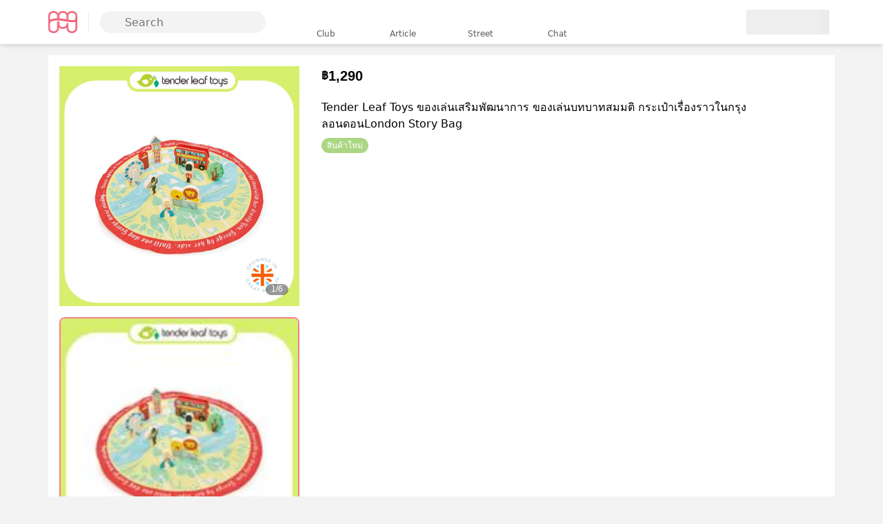

--- FILE ---
content_type: text/html; charset=utf-8
request_url: https://mombiestreet.com/%E0%B8%82%E0%B8%AD%E0%B8%87%E0%B9%80%E0%B8%A5%E0%B9%88%E0%B8%99-tender-leaf-toys-%E0%B8%82%E0%B8%AD%E0%B8%87%E0%B9%80%E0%B8%A5%E0%B9%88%E0%B8%99%E0%B9%80%E0%B8%AA%E0%B8%A3%E0%B8%B4%E0%B8%A1%E0%B8%9E%E0%B8%B1%E0%B8%92%E0%B8%99%E0%B8%B2%E0%B8%81%E0%B8%B2%E0%B8%A3-%E0%B8%82%E0%B8%AD%E0%B8%87%E0%B9%80%E0%B8%A5%E0%B9%88%E0%B8%99%E0%B8%9A%E0%B8%97%E0%B8%9A%E0%B8%B2%E0%B8%97%E0%B8%AA%E0%B8%A1%E0%B8%A1%E0%B8%95%E0%B8%B4-%E0%B8%81%E0%B8%A3%E0%B8%B0%E0%B9%80%E0%B8%9B%E0%B9%8B%E0%B8%B2%E0%B9%80%E0%B8%A3%E0%B8%B7%E0%B9%88%E0%B8%AD%E0%B8%87%E0%B8%A3%E0%B8%B2%E0%B8%A7%E0%B9%83%E0%B8%99%E0%B8%81%E0%B8%A3%E0%B8%B8%E0%B8%87%E0%B8%A5%E0%B8%AD%E0%B8%99%E0%B8%94%E0%B8%AD%E0%B8%99london-story-bag.p.de5848cb-286a-48b7-b7e8-c7fae9aab975
body_size: 18978
content:
<!DOCTYPE html><html lang="th" data-critters-container><head><meta charset="utf-8" data-next-head><meta name="viewport" content="width=device-width, initial-scale=1" data-next-head><title data-next-head>Tender Leaf Toys ของเล่นเสริมพัฒนาการ ของเล่นบทบาทสมมติ กระเป๋าเรื่องราวในกรุงลอนดอนLondon Story Bag | mombiestreet สินค้าแม่และเด็ก</title><meta name="title" content="Tender Leaf Toys ของเล่นเสริมพัฒนาการ ของเล่นบทบาทสมมติ กระเป๋าเรื่องราวในกรุงลอนดอนLondon Story Bag | mombiestreet สินค้าแม่และเด็ก" data-next-head><meta property="og:title" content="Tender Leaf Toys ของเล่นเสริมพัฒนาการ ของเล่นบทบาทสมมติ กระเป๋าเรื่องราวในกรุงลอนดอนLondon Story Bag | mombiestreet สินค้าแม่และเด็ก" data-next-head><meta property="og:image:alt" content="Tender Leaf Toys ของเล่นเสริมพัฒนาการ ของเล่นบทบาทสมมติ กระเป๋าเรื่องราวในกรุงลอนดอนLondon Story Bag | mombiestreet สินค้าแม่และเด็ก" data-next-head><meta name="twitter:title" content="Tender Leaf Toys ของเล่นเสริมพัฒนาการ ของเล่นบทบาทสมมติ กระเป๋าเรื่องราวในกรุงลอนดอนLondon Story Bag | mombiestreet สินค้าแม่และเด็ก" data-next-head><meta name="twitter:image:alt" content="Tender Leaf Toys ของเล่นเสริมพัฒนาการ ของเล่นบทบาทสมมติ กระเป๋าเรื่องราวในกรุงลอนดอนLondon Story Bag | mombiestreet สินค้าแม่และเด็ก" data-next-head><meta name="description" content="London Story Bag กระเป๋าเรื่องราวในกรุงลอนดอนTL8361มาเริ่มต้นการผจญภัยที่น่าตื่นเต้นของคุณหนูในกรุงลอนดอน มาปิดถุงผ้า แล้วเล่านิทานว่าด้วยรถบัส ราชินี สิงโต และผู้พิทักษ์ตามจินตนาการของคุณหนูๆกันได้เล" data-next-head><meta property="og:description" content="London Story Bag กระเป๋าเรื่องราวในกรุงลอนดอนTL8361มาเริ่มต้นการผจญภัยที่น่าตื่นเต้นของคุณหนูในกรุงลอนดอน มาปิดถุงผ้า แล้วเล่านิทานว่าด้วยรถบัส ราชินี สิงโต และผู้พิทักษ์ตามจินตนาการของคุณหนูๆกันได้เล" data-next-head><meta name="twitter:description" content="London Story Bag กระเป๋าเรื่องราวในกรุงลอนดอนTL8361มาเริ่มต้นการผจญภัยที่น่าตื่นเต้นของคุณหนูในกรุงลอนดอน มาปิดถุงผ้า แล้วเล่านิทานว่าด้วยรถบัส ราชินี สิงโต และผู้พิทักษ์ตามจินตนาการของคุณหนูๆกันได้เล" data-next-head><meta name="keyword" content="ของเล่นและเครื่องเล่น, Tender Leaf Toys(เทนเดอร์ลีฟทอยส์)" data-next-head><meta property="og:keyword" content="ของเล่นและเครื่องเล่น, Tender Leaf Toys(เทนเดอร์ลีฟทอยส์)" data-next-head><meta name="twitter:keyword" content="ของเล่นและเครื่องเล่น, Tender Leaf Toys(เทนเดอร์ลีฟทอยส์)" data-next-head><meta name="author" content="Tender Leaf Toys" data-next-head><meta name="image" content="https://cdn2.mombiestreet.com/products/de5848cb-286a-48b7-b7e8-c7fae9aab975/d52691e5-abe7-4269-bb88-7b435a752b5d.jpg" data-next-head><meta property="og:image" content="https://cdn2.mombiestreet.com/products/de5848cb-286a-48b7-b7e8-c7fae9aab975/d52691e5-abe7-4269-bb88-7b435a752b5d.jpg" data-next-head><meta name="twitter:image" content="https://cdn2.mombiestreet.com/products/de5848cb-286a-48b7-b7e8-c7fae9aab975/d52691e5-abe7-4269-bb88-7b435a752b5d.jpg" data-next-head><meta property="og:type" content="website" data-next-head><meta name="twitter:card" content="summary_large_image" data-next-head><meta property="og:url" content="https://mombiestreet.com/ของเล่นและเครื่องเล่น-tender-leaf-toys-ของเล่นเสริมพัฒนาการ-ของเล่นบทบาทสมมติ-กระเป๋าเรื่องราวในกรุงลอนดอนlondon-story-bag.p.de5848cb-286a-48b7-b7e8-c7fae9aab975" data-next-head><meta name="twitter:url" content="https://mombiestreet.com/ของเล่นและเครื่องเล่น-tender-leaf-toys-ของเล่นเสริมพัฒนาการ-ของเล่นบทบาทสมมติ-กระเป๋าเรื่องราวในกรุงลอนดอนlondon-story-bag.p.de5848cb-286a-48b7-b7e8-c7fae9aab975" data-next-head><link rel="icon" href="/favicon.ico" data-next-head><link rel="canonical" href="https://mombiestreet.com/ของเล่นและเครื่องเล่น-tender-leaf-toys-ของเล่นเสริมพัฒนาการ-ของเล่นบทบาทสมมติ-กระเป๋าเรื่องราวในกรุงลอนดอนlondon-story-bag.p.de5848cb-286a-48b7-b7e8-c7fae9aab975" data-next-head><link rel="preconnect" href="https://cdn2.mombiestreet.com" data-next-head><meta name="color-scheme" content="light" data-next-head><meta name="msapplication-tap-highlight" content="no" data-next-head><meta name="apple-mobile-web-app-capable" content="yes" data-next-head><meta name="apple-mobile-web-app-status-bar-style" content="black" data-next-head><link rel="icon" type="image/png" href="/medias/img/favicon.png" data-next-head><link rel="dns-prefetch" href="//stats.g.doubleclick.net" data-next-head><link rel="dns-prefetch" href="//pagead2.googlesyndication.com" data-next-head><link rel="dns-prefetch" href="//www.googletagservices.com" data-next-head><link rel="dns-prefetch" href="//adservice.google.com" data-next-head><link rel="preload" href="https://cdn2.mombiestreet.com/products/de5848cb-286a-48b7-b7e8-c7fae9aab975/d52691e5-abe7-4269-bb88-7b435a752b5d.jpg" as="image" data-next-head><meta itemprop="name" content="Tender Leaf Toys ของเล่นเสริมพัฒนาการ ของเล่นบทบาทสมมติ กระเป๋าเรื่องราวในกรุงลอนดอนLondon Story Bag | mombiestreet สินค้าแม่และเด็ก" data-next-head><meta itemprop="description" content="London Story Bag กระเป๋าเรื่องราวในกรุงลอนดอนTL8361มาเริ่มต้นการผจญภัยที่น่าตื่นเต้นของคุณหนูในกรุงลอนดอน มาปิดถุงผ้า แล้วเล่านิทานว่าด้วยรถบัส ราชินี สิงโต และผู้พิทักษ์ตามจินตนาการของคุณหนูๆกันได้เล" data-next-head><meta itemprop="keyword" content="ของเล่นและเครื่องเล่น, Tender Leaf Toys(เทนเดอร์ลีฟทอยส์)" data-next-head><meta itemprop="image" content="https://cdn2.mombiestreet.com/products/de5848cb-286a-48b7-b7e8-c7fae9aab975/d52691e5-abe7-4269-bb88-7b435a752b5d.jpg" data-next-head><meta itemprop="url" content="https://mombiestreet.com/ของเล่นและเครื่องเล่น-tender-leaf-toys-ของเล่นเสริมพัฒนาการ-ของเล่นบทบาทสมมติ-กระเป๋าเรื่องราวในกรุงลอนดอนlondon-story-bag.p.de5848cb-286a-48b7-b7e8-c7fae9aab975" data-next-head><script src="/_next/static/chunks/9330f9304f5804bf.js" defer></script><script src="/_next/static/chunks/b78b9c41f1487db2.js" defer></script><script src="/_next/static/chunks/91ffe829e2bd07b9.js" defer></script><script src="/_next/static/chunks/ea3e0875166e57be.js" defer></script><script src="/_next/static/chunks/43c4ccf705c9a3d3.js" defer></script><script src="/_next/static/chunks/f077561e40b9907e.js" defer></script><script src="/_next/static/chunks/turbopack-8fb46783c19e98d8.js" defer></script><script src="/_next/static/chunks/68ff5950cef2eef2.js" defer></script><script src="/_next/static/chunks/656af67c22083761.js" defer></script><script src="/_next/static/chunks/d368a85509553d1e.js" defer></script><script src="/_next/static/chunks/578e1fed0b61ab39.js" defer></script><script src="/_next/static/chunks/b1fe2039cb7f1eb5.js" defer></script><script src="/_next/static/chunks/36ac146af0fff929.js" defer></script><script src="/_next/static/chunks/4e9ddb28fc62d14f.js" defer></script><script src="/_next/static/chunks/e713f27e5ed4be98.js" defer></script><script src="/_next/static/chunks/fe64bf3001973a19.js" defer></script><script src="/_next/static/chunks/60750940ba292ce4.js" defer></script><script src="/_next/static/chunks/turbopack-824eadb4ac309e35.js" defer></script><script src="/_next/static/LJoRXf36lAw-9ymMqNmol/_ssgManifest.js" defer></script><script src="/_next/static/LJoRXf36lAw-9ymMqNmol/_buildManifest.js" defer></script><style>:root{--primary-font-family:var(--system-font-stack)}html{-webkit-text-size-adjust:100%;tab-size:4;font-feature-settings:normal;font-variation-settings:normal;font-family:ui-sans-serif,system-ui,-apple-system,BlinkMacSystemFont,Segoe UI,Roboto,Helvetica Neue,Arial,Noto Sans,sans-serif,Apple Color Emoji,Segoe UI Emoji,Segoe UI Symbol,Noto Color Emoji;line-height:1.5}body{background-color:#f3f3f3;margin:0;overflow-x:hidden}*{box-sizing:border-box}a,a:hover,a:active{text-decoration:none}a:not([type=button]),a:not([type=button]):hover,a:not([type=button]):active{color:inherit}.content-wrapper{width:100%;margin:0 auto;padding-top:60px;display:block}@media (min-width:768px){.content-wrapper{width:720px;padding-top:80px}}@media (min-width:992px){.content-wrapper{width:960px}}@media (min-width:1200px){.content-wrapper{width:1140px}}input{--padding-top:10px;--padding-end:10px;--padding-bottom:10px;--padding-start:0}input{border-radius:var(--border-radius);padding-left:var(--padding-start);padding-right:var(--padding-end);padding-top:var(--padding-top);padding-bottom:var(--padding-bottom);background:var(--background);box-sizing:border-box;border:0;outline:none;flex:1;width:100%;max-width:100%;max-height:100%;display:inline-block}h1,h2{margin-top:16px;margin-bottom:10px;font-weight:500;line-height:1.2}.antialiased{-webkit-font-smoothing:antialiased;-moz-osx-font-smoothing:grayscale}.section-title{font-size:16px}.section-title:after{content:"";background-color:var(--primary-color);border-radius:1px;width:32px;height:2px;margin-top:8px;display:block}hr.divider{background-color:var(--neutrals-grey-02);border-radius:1px;margin:0 16px}.grid{display:grid}.grid-3{grid-template-columns:repeat(3,1fr)}.grid-12{grid-template-columns:repeat(12,1fr)}.grid-span-12{grid-column:span 12}.gap-8{gap:8px}@media (min-width:992px){.grid-span-lg-4{grid-column:span 4}.grid-span-lg-8{grid-column:span 8}}img{max-width:100%}hr{box-sizing:content-box;border-width:0;height:1px}input{font-family:inherit;line-height:normal}form,input{font:inherit;color:inherit;margin:0}a,a div,a span,button,button div,button span,input{touch-action:manipulation}button{font-family:inherit;font-style:inherit;font-variant:inherit;text-transform:none;cursor:pointer;-webkit-appearance:button;border:0;border-radius:0;padding:0;line-height:1}button::-moz-focus-inner{border:0;padding:0}input::-moz-focus-inner{border:0;padding:0}:root{--primary-color:#f4808a;--primary-color-rgb:244,128,138;--primary-color-contrast:#fff;--primary-color-contrast-rgb:255,255,255;--primary-color-shade:#f65c69;--primary-color-tint:#ffafb8;--success-color:#85cdac;--success-color-rgb:133,205,172;--success-contrast:#fff;--success-contrast-rgb:255,255,255;--success-color-shade:#94a878;--success-color-tint:#abd683;--danger-color:#d23030;--danger-color-rgb:210,48,48;--danger-color-contrast:#fff;--danger-color-contrast-rgb:255,255,255;--danger-color-shade:#cf3c4f;--danger-color-tint:#ed576b;--primary-color-lighter:#ffe5e8;--neutrals-grey-07:#686868;--neutrals-grey-06:#9c9c9c;--neutrals-grey-05:#b5b5b5;--neutrals-grey-04:#dadada;--neutrals-grey-03:#e7e7e7;--neutrals-grey-02:#f3f3f3;--neutrals-grey-01:#f9f9f9;--secondary-purple:#8f90d8;--secondary-cobalt:#7ea0e3;--secondary-green-leaf:#abd683;--secondary-green-army:#94a878;--secondary-yellow-mustard:#ebce82;--secondary-oak:#c4b385;--secondary-orange:#f0b273;--secondary-pink-milk:#d190b0;--primary-black:#000;--primary-white:#fff;--element-backdrop:#000000a6;--element-backdrop-2:#020202a6;--white:#d3d3d3;--darkish-pink:#e56671;--m-star-bg:linear-gradient(91.32deg,#282b69 2.27%,#75c3d6 100%),#f4808a;--m-star-shade:#090d38;--snip-gredient:linear-gradient(0deg,#ffc82f -27.08%,#f17d87 81.72%);--system-font-stack:-apple-system,BlinkMacSystemFont,"Segoe UI",Roboto,Helvetica,Arial,sans-serif,"Apple Color Emoji","Segoe UI Emoji","Segoe UI Symbol"}.m-0{margin:0!important}.mr-4{margin-right:4px!important}.mt-8{margin-top:8px!important}.ml-8{margin-left:8px!important}.mr-12{margin-right:12px!important}.mt-16{margin-top:16px!important}.mr-24{margin-right:24px!important}.mt-auto{margin-top:auto!important}.ml-auto{margin-left:auto!important}.p-0{padding:0!important}.p-8{padding:8px!important}.pb-8{padding-bottom:8px!important}.px-8{padding-left:8px!important;padding-right:8px!important}.py-8{padding-top:8px!important;padding-bottom:8px!important}.px-12{padding-left:12px!important;padding-right:12px!important}.p-16{padding:16px!important}.pt-16{padding-top:16px!important}.px-16{padding-left:16px!important;padding-right:16px!important}.py-16{padding-top:16px!important;padding-bottom:16px!important}.pt-24{padding-top:24px!important}.pb-24{padding-bottom:24px!important}.px-24{padding-left:24px!important;padding-right:24px!important}.py-24{padding-top:24px!important;padding-bottom:24px!important}.text-primary{--color:var(--primary-color)!important;color:var(--primary-color)!important}.font-weight-bold{font-weight:700!important}.font-weight-300{font-weight:300!important}.font-12{font-size:12px!important}.font-14{font-size:14px!important}.font-16{font-size:16px!important}.text-right{text-align:right!important}.flex-1{flex:1}.flex-column{flex-direction:column}.justify-content-between{justify-content:space-between}.justify-content-center{justify-content:center}.align-items-center{align-items:center}.d-none{display:none}.d-flex{display:flex}.d-block{display:block}.d-inline-block{display:inline-block}.position-fixed{position:fixed}.bg-white{--background:white;background:#fff}@media (min-width:768px){.d-md-none{display:none}.d-md-block{display:block}.p-md-16{padding:16px!important}}@media (min-width:992px){.d-lg-none{display:none}.d-lg-flex{display:flex}.py-lg-8{padding-top:8px!important;padding-bottom:8px!important}}:root{--toastify-color-light:#fff;--toastify-color-dark:#121212;--toastify-color-info:#3498db;--toastify-color-success:#07bc0c;--toastify-color-warning:#f1c40f;--toastify-color-error:#e74d3c;--toastify-color-transparent:#ffffffb3;--toastify-icon-color-info:var(--toastify-color-info);--toastify-icon-color-success:var(--toastify-color-success);--toastify-icon-color-warning:var(--toastify-color-warning);--toastify-icon-color-error:var(--toastify-color-error);--toastify-container-width:fit-content;--toastify-toast-width:320px;--toastify-toast-offset:16px;--toastify-toast-top:max(var(--toastify-toast-offset),env(safe-area-inset-top));--toastify-toast-right:max(var(--toastify-toast-offset),env(safe-area-inset-right));--toastify-toast-left:max(var(--toastify-toast-offset),env(safe-area-inset-left));--toastify-toast-bottom:max(var(--toastify-toast-offset),env(safe-area-inset-bottom));--toastify-toast-background:#fff;--toastify-toast-padding:14px;--toastify-toast-min-height:64px;--toastify-toast-max-height:800px;--toastify-toast-bd-radius:6px;--toastify-toast-shadow:0px 4px 12px #0000001a;--toastify-font-family:sans-serif;--toastify-z-index:9999;--toastify-text-color-light:#757575;--toastify-text-color-dark:#fff;--toastify-text-color-info:#fff;--toastify-text-color-success:#fff;--toastify-text-color-warning:#fff;--toastify-text-color-error:#fff;--toastify-spinner-color:#616161;--toastify-spinner-color-empty-area:#e0e0e0;--toastify-color-progress-light:linear-gradient(to right,#4cd964,#5ac8fa,#007aff,#34aadc,#5856d6,#ff2d55);--toastify-color-progress-dark:#bb86fc;--toastify-color-progress-info:var(--toastify-color-info);--toastify-color-progress-success:var(--toastify-color-success);--toastify-color-progress-warning:var(--toastify-color-warning);--toastify-color-progress-error:var(--toastify-color-error);--toastify-color-progress-bgo:.2}.button-module-scss-module__s35U0q__btn{z-index:1;background:var(--background);border-width:var(--border-width);border-style:var(--border-style);border-color:var(--border-color);border-radius:var(--border-radius);color:var(--color);padding-left:var(--padding-start);padding-right:var(--padding-end);padding-top:var(--padding-top);padding-bottom:var(--padding-bottom);letter-spacing:-.03em;height:48px;font-size:16px;font-weight:500;line-height:1}.button-module-scss-module__s35U0q__btn:hover:not(:disabled){opacity:.8}.button-module-scss-module__s35U0q__btn:hover{--background:var(--background-hover);--border-color:var(--border-color-hover);--color:var(--color-hover)}.button-module-scss-module__s35U0q__btn:focus,.button-module-scss-module__s35U0q__btn:active{--background:var(--background-active);--border-color:var(--border-color-active);--color:var(--color-active)}.button-module-scss-module__s35U0q__btn:disabled{--background:var(--background-disabled);--border-color:var(--border-color-disabled);--color:var(--color-disabled)}.button-module-scss-module__s35U0q__btn .button-module-scss-module__s35U0q__inner{flex-flow:row;flex-shrink:0;justify-content:center;align-items:center;width:100%;height:100%;display:flex;position:relative}.button-module-scss-module__s35U0q__btn.button-module-scss-module__s35U0q__btn-block{width:100%}.button-module-scss-module__s35U0q__btn.button-module-scss-module__s35U0q__icon_only{--padding-start:4px;--padding-end:4px;width:32px;height:32px}.button-module-scss-module__s35U0q__btn{--background:var(--primary-background);--background-hover:var(--primary-background);--background-active:var(--primary-background);--background-disabled:#f3f3f3;--border-width:0px;--border-style:solid;--border-color:transparent;--border-color-hover:transparent;--border-color-active:transparent;--border-color-disabled:transparent;--border-radius:8px;--color:var(--btn-text-clor);--color-hover:var(--btn-text-clor);--color-active:var(--btn-text-clor);--color-disabled:#b5b5b5;--padding-top:0;--padding-bottom:0;--padding-start:1em;--padding-end:1em}.button-module-scss-module__s35U0q__clear{--background:transparent;--background-hover:transparent;--background-active:transparent;--border-color:transparent;--border-color-hover:transparent;--border-color-active:transparent;--color:var(--btn-accent);--color-hover:var(--btn-accent);--color-active:var(--btn-accent);--color-disabled:var(--btn-accent)}.button-module-scss-module__s35U0q__primary{--primary-background:linear-gradient(180deg,#ffafb8 0%,#f65c69 100%);--btn-accent:var(--primary-color);--btn-text-clor:#fff}.button-module-scss-module__s35U0q__tertiary{--primary-background:linear-gradient(0deg,#de9d5a 0%,#f7d67d 100%);--btn-accent:#de9d5a;--btn-text-clor:#fff}.icon-module-scss-module__u5GdsW__wrapper{touch-action:manipulation}@keyframes skeleton-module-scss-module__bcRAqa__skeletonShimmer{0%{background-position:-400px 0}to{background-position:400px 0}}.skeleton-module-scss-module__bcRAqa__skeleton{width:100%;height:inherit;-webkit-user-select:none;user-select:none;pointer-events:none;background:linear-gradient(90deg,#0001 8%,#00000023 18%,#0001 33%) 0 0/800px 104px;line-height:10px;animation-name:skeleton-module-scss-module__bcRAqa__skeletonShimmer;animation-duration:1.25s;animation-timing-function:linear;animation-iteration-count:infinite;animation-fill-mode:forwards;display:block;position:relative}.cookie-consent-module-scss-module__Hh3Dja__wrapper{z-index:9999;display:none;position:fixed;bottom:0;left:0;right:0}@media (min-width:768px){.cookie-consent-module-scss-module__Hh3Dja__wrapper{bottom:24px}}.cookie-consent-module-scss-module__Hh3Dja__wrapper .cookie-consent-module-scss-module__Hh3Dja__inner{width:100%;margin:0 auto;padding:0}@media (min-width:768px){.cookie-consent-module-scss-module__Hh3Dja__wrapper .cookie-consent-module-scss-module__Hh3Dja__inner{width:720px;padding:24px}}@media (min-width:992px){.cookie-consent-module-scss-module__Hh3Dja__wrapper .cookie-consent-module-scss-module__Hh3Dja__inner{width:960px}}@media (min-width:1200px){.cookie-consent-module-scss-module__Hh3Dja__wrapper .cookie-consent-module-scss-module__Hh3Dja__inner{width:1140px}}.cookie-consent-module-scss-module__Hh3Dja__wrapper .cookie-consent-module-scss-module__Hh3Dja__inner .cookie-consent-module-scss-module__Hh3Dja__banner{background:#fff;border-radius:0;width:100%;padding:24px;display:flex;box-shadow:0 4px 16px #00000040}@media (min-width:768px){.cookie-consent-module-scss-module__Hh3Dja__wrapper .cookie-consent-module-scss-module__Hh3Dja__inner .cookie-consent-module-scss-module__Hh3Dja__banner{border-radius:16px}}.cookie-consent-module-scss-module__Hh3Dja__wrapper .cookie-consent-module-scss-module__Hh3Dja__inner .cookie-consent-module-scss-module__Hh3Dja__img{flex:0 0 0}@media (min-width:768px){.cookie-consent-module-scss-module__Hh3Dja__wrapper .cookie-consent-module-scss-module__Hh3Dja__inner .cookie-consent-module-scss-module__Hh3Dja__img{flex:0 0 120px;margin-right:16px}}.cookie-consent-module-scss-module__Hh3Dja__wrapper .cookie-consent-module-scss-module__Hh3Dja__inner .cookie-consent-module-scss-module__Hh3Dja__img img{width:100%;height:auto}.cookie-consent-module-scss-module__Hh3Dja__wrapper .cookie-consent-module-scss-module__Hh3Dja__inner .cookie-consent-module-scss-module__Hh3Dja__text{flex:1}.cookie-consent-module-scss-module__Hh3Dja__wrapper .cookie-consent-module-scss-module__Hh3Dja__inner .cookie-consent-module-scss-module__Hh3Dja__text .cookie-consent-module-scss-module__Hh3Dja__btn-setting{--color:#686868;--padding-start:0;--padding-end:0;height:48px;text-decoration:underline}.cookie-consent-module-scss-module__Hh3Dja__wrapper .cookie-consent-module-scss-module__Hh3Dja__inner .cookie-consent-module-scss-module__Hh3Dja__text button{height:48px;margin:0}.cookie-consent-module-scss-module__Hh3Dja__wrapper .cookie-consent-module-scss-module__Hh3Dja__inner .cookie-consent-module-scss-module__Hh3Dja__footer{justify-content:flex-end;margin-top:16px;display:flex}.cookie-consent-module-scss-module__Hh3Dja__wrapper .cookie-consent-module-scss-module__Hh3Dja__inner .cookie-consent-module-scss-module__Hh3Dja__footer .cookie-consent-module-scss-module__Hh3Dja__btn-submit{width:100%}@media (min-width:768px){.cookie-consent-module-scss-module__Hh3Dja__wrapper .cookie-consent-module-scss-module__Hh3Dja__inner .cookie-consent-module-scss-module__Hh3Dja__footer .cookie-consent-module-scss-module__Hh3Dja__btn-submit{width:45%}}.header-module-scss-module__ME5lHG__header{z-index:999;background-color:#fff;width:100%;display:none;position:fixed;top:0;box-shadow:0 2px 6px #00000026}@media (min-width:768px){.header-module-scss-module__ME5lHG__header{display:block}}.header-module-scss-module__ME5lHG__header_wrapper{flex-direction:row;justify-content:space-between;align-items:center;width:100%;height:64px;margin:0 auto;padding:0 24px;display:flex;position:relative}@media (min-width:992px){.header-module-scss-module__ME5lHG__header_wrapper{width:960px;padding:0}}@media (min-width:1200px){.header-module-scss-module__ME5lHG__header_wrapper{width:1140px}}.header-module-scss-module__ME5lHG__header_wrapper .header-module-scss-module__ME5lHG__logo{border-right:1px solid #e6eef5;padding-right:16px}.header-module-scss-module__ME5lHG__header_wrapper .header-module-scss-module__ME5lHG__main_menu{width:100%;min-width:0;position:fixed;left:0}.header-module-scss-module__ME5lHG__header_wrapper .header-module-scss-module__ME5lHG__main_menu ul{justify-content:center;margin:0;padding:0;list-style:none;display:flex}.header-module-scss-module__ME5lHG__header_wrapper .header-module-scss-module__ME5lHG__main_menu ul li{text-align:center;border-radius:8px;min-width:78px;height:56px;margin:0 8px;display:block;position:relative}@media (min-width:992px){.header-module-scss-module__ME5lHG__header_wrapper .header-module-scss-module__ME5lHG__main_menu ul li{min-width:96px}}.header-module-scss-module__ME5lHG__header_wrapper .header-module-scss-module__ME5lHG__main_menu ul li:hover{cursor:pointer;background-color:#ffe5e866}.header-module-scss-module__ME5lHG__header_wrapper .header-module-scss-module__ME5lHG__main_menu ul li a{color:#5d5a5a;flex-direction:column;padding:4px 12px;font-size:12px;font-weight:300;text-decoration:none;display:flex}.header-module-scss-module__ME5lHG__header_wrapper .header-module-scss-module__ME5lHG__main_menu ul li .header-module-scss-module__ME5lHG__menu_icon{width:32px;height:32px;margin-left:auto;margin-right:auto;display:block}.header-module-scss-module__ME5lHG__header_wrapper .header-module-scss-module__ME5lHG__submenu ul{align-items:center;margin:0;padding:0;list-style:none;display:flex}.header-module-scss-module__ME5lHG__header_wrapper .header-module-scss-module__ME5lHG__submenu ul li a{background:#fff;border-radius:50%;place-content:center;align-items:center;width:40px;height:40px;display:flex}.header-module-scss-module__ME5lHG__header_wrapper .header-module-scss-module__ME5lHG__submenu ul li a:hover{box-shadow:0 2px 6px #00000026}.header-module-scss-module__ME5lHG__header_wrapper .header-module-scss-module__ME5lHG__submenu ul li:not(:last-child){margin-right:8px}.searchbox-module-scss-module__hy-txG__searchbox{position:relative}@media (min-width:768px){.searchbox-module-scss-module__hy-txG__searchbox{max-width:240px;margin-left:16px}}.searchbox-module-scss-module__hy-txG__searchbox .searchbox-module-scss-module__hy-txG__search_popup{z-index:9000;box-shadow:0 0px 5px 0px var(--neutrals-grey-03);background:#fff;border-radius:8px;position:absolute;top:120%;left:0;right:0}.searchbox-module-scss-module__hy-txG__searchbox .searchbox-module-scss-module__hy-txG__search_popup.searchbox-module-scss-module__hy-txG__hidden{display:none}.searchbox-module-scss-module__hy-txG__searchbox .searchbox-module-scss-module__hy-txG__search_popup .searchbox-module-scss-module__hy-txG__search_popup__content{padding:8px}.searchbox-module-scss-module__hy-txG__searchbox .searchbox-module-scss-module__hy-txG__icon{z-index:3;position:absolute;top:50%;left:12px;transform:translateY(-50%)}.searchbox-module-scss-module__hy-txG__searchbox input{--background:var(--neutrals-grey-02);--padding-top:4px;--padding-bottom:4px;--padding-start:36px;border-radius:16px;height:32px}.searchbox-popup-module-scss-module__7G6oAq__searchbox__popup{z-index:9999;background:#fff;align-items:center;height:100%;padding:0 24px;display:flex;position:absolute;left:0;right:0}.searchbox-popup-module-scss-module__7G6oAq__searchbox__popup.searchbox-popup-module-scss-module__7G6oAq__hidden{display:none}.toolbar-module-scss-module__DCcBGW__wrapper{contain:content;z-index:10;box-sizing:border-box;width:100%;position:relative}.toolbar-module-scss-module__DCcBGW__background{contain:strict;opacity:1;z-index:-1;pointer-events:none;background:#fff;position:absolute;inset:0;transform:translateZ(0)}.toolbar-module-scss-module__DCcBGW__container{contain:content;z-index:10;box-sizing:border-box;flex-direction:row;justify-content:space-between;align-items:center;width:100%;min-height:44px;padding:3px 18px;display:flex;position:relative;overflow:hidden}.toolbar-module-scss-module__DCcBGW__content{flex:1;min-width:0}.defects-module-scss-module__0un3HG__defects-list{margin:0;padding:0;list-style-type:none}.descriptions-module-scss-module__1gjuMW__wrapper{width:auto;max-height:180px;position:relative;overflow:hidden}.product-gallery-module-scss-module__k-jHYq__wrapper{background-color:#fff;position:relative}.product-gallery-module-scss-module__k-jHYq__wrapper .product-gallery-module-scss-module__k-jHYq__slider .product-gallery-module-scss-module__k-jHYq__slide{justify-content:center;align-items:center;display:flex}.product-gallery-module-scss-module__k-jHYq__wrapper .product-gallery-module-scss-module__k-jHYq__slider .product-gallery-module-scss-module__k-jHYq__slide .product-gallery-module-scss-module__k-jHYq__image{object-fit:contain;aspect-ratio:1;width:100%;height:100%}.product-gallery-module-scss-module__k-jHYq__wrapper .product-gallery-module-scss-module__k-jHYq__pager{color:#fff;z-index:3;height:16px;font-size:12px;line-height:15px;font-family:var(--system-font-stack);background:#0006;border-radius:8px;padding:0 8px;display:block;position:absolute;bottom:16px;right:16px}.product-gallery-module-scss-module__k-jHYq__thumbnail-item{aspect-ratio:1}.product-gallery-module-scss-module__k-jHYq__thumbnail-item>div{border:1px solid var(--neutrals-grey-07);cursor:pointer;border-radius:8px;width:100%;height:100%;position:relative;overflow:hidden}.product-gallery-module-scss-module__k-jHYq__thumbnail-item>div.product-gallery-module-scss-module__k-jHYq__active{border-color:var(--primary-color);border-width:2px}.product-gallery-module-scss-module__k-jHYq__thumbnail-item>div .product-gallery-module-scss-module__k-jHYq__thumbnail-image{object-fit:cover;width:100%;height:100%;display:block}.specifications-module-scss-module__20z97a__wrapper{padding:24px 16px}.specifications-module-scss-module__20z97a__specifications{margin-top:16px;display:block}.specifications-module-scss-module__20z97a__specifications .specifications-module-scss-module__20z97a__row{flex-wrap:wrap;margin-left:-8px;margin-right:-8px;font-size:14px;font-weight:400;line-height:1.5em;display:flex}.specifications-module-scss-module__20z97a__specifications .specifications-module-scss-module__20z97a__row:not(:last-child){margin-bottom:16px}.specifications-module-scss-module__20z97a__specifications .specifications-module-scss-module__20z97a__row>div{flex-shrink:0;width:100%;max-width:100%;padding-left:8px;padding-right:8px}.specifications-module-scss-module__20z97a__specifications .specifications-module-scss-module__20z97a__row>div:first-child{color:#686868;flex-basis:120px;font-weight:300}.specifications-module-scss-module__20z97a__specifications .specifications-module-scss-module__20z97a__row>div:nth-child(2){flex:1;margin-left:16px}:root{--swiper-theme-color:#007aff}.swiper{z-index:1;margin-left:auto;margin-right:auto;padding:0;list-style:none;display:block;position:relative;overflow:hidden}.swiper-wrapper{z-index:1;width:100%;height:100%;transition-property:transform;transition-timing-function:var(--swiper-wrapper-transition-timing-function,initial);box-sizing:content-box;display:flex;position:relative}.swiper-wrapper{transform:translate(0,0)}.swiper-slide{flex-shrink:0;width:100%;height:100%;transition-property:transform;display:block;position:relative}.swiper-scrollbar{border-radius:var(--swiper-scrollbar-border-radius,10px);-ms-touch-action:none;background:var(--swiper-scrollbar-bg-color,#0000001a);position:relative}.product-list-module-scss-module__zTuG2G__product-item{border-radius:8px;display:block;overflow:hidden;box-shadow:0 2px 4px #bcccd666}.related-module-scss-module__9Uevrq__header{background-image:linear-gradient(#ffdade 1%,#ffe6e9 1%,#fff)}.store-module-scss-module__bhLjwq__wrapper{padding:0 16px}.store-module-scss-module__bhLjwq__seller{display:flex}.store-module-scss-module__bhLjwq__seller .store-module-scss-module__bhLjwq__seller_image{border:1px solid #f3f3f3;border-radius:8px;overflow:hidden}.store-module-scss-module__bhLjwq__seller .store-module-scss-module__bhLjwq__description{flex:1;margin-left:16px}.store-module-scss-module__bhLjwq__seller .store-module-scss-module__bhLjwq__description .store-module-scss-module__bhLjwq__display-name{-webkit-line-clamp:1;word-break:break-all;-webkit-box-orient:vertical;font-size:16px;display:-webkit-box;overflow:hidden}.store-module-scss-module__bhLjwq__seller .store-module-scss-module__bhLjwq__description .store-module-scss-module__bhLjwq__shop-type{color:#686868;align-items:center;font-size:12px;line-height:18px;display:flex}.store-module-scss-module__bhLjwq__seller .store-module-scss-module__bhLjwq__description .store-module-scss-module__bhLjwq__last-active{color:#b5b5b5;font-size:12px;font-weight:300}.product-title-module-scss-module__2DQIeq__wrapper{align-items:flex-start;display:flex}.product-title-module-scss-module__2DQIeq__price-box{align-items:center;height:28px;font-weight:700;display:flex}.product-title-module-scss-module__2DQIeq__price-box .product-title-module-scss-module__2DQIeq__currency{font-size:16px;font-family:var(--system-font-stack)}.product-title-module-scss-module__2DQIeq__price-box .product-title-module-scss-module__2DQIeq__price{font-size:20px;line-height:28px;font-family:var(--system-font-stack)}.product-title-module-scss-module__2DQIeq__title{-webkit-line-clamp:5;text-overflow:ellipsis;-webkit-box-orient:vertical;margin:0;font-size:16px;line-height:1.5em;display:-webkit-box;overflow:hidden}.product-title-module-scss-module__2DQIeq__favorite-box{margin-left:auto}.product-page-module-scss-module__HLSdBq__page_title{line-clamp:1;white-space:nowrap;text-overflow:ellipsis;font-size:16px;line-height:24px;overflow:hidden}.product-page-module-scss-module__HLSdBq__footer{z-index:9999;background-color:#fff;border-radius:8px 8px 0 0;padding-top:4px;position:fixed;bottom:0;left:0;right:0;overflow:hidden;box-shadow:0 2px 10px #0000005d}.shop-badge-module-scss-module__lD3P1a__container{color:#fff;border-radius:0 4px 4px 0;width:fit-content;margin-left:-2px;padding:4px 6px;font-size:.65rem;line-height:1.5em;display:none;position:relative;box-shadow:0 1px 2px #0000001f}.shop-badge-module-scss-module__lD3P1a__container>span{align-content:center;align-items:center;display:flex}.shop-badge-module-scss-module__lD3P1a__container:before{content:"";border-style:solid;border-width:0 2px 4px 0;position:absolute;bottom:-4px;left:0}.shop-badge-module-scss-module__lD3P1a__container .shop-badge-module-scss-module__lD3P1a__icon{margin-right:4px}.shop-badge-module-scss-module__lD3P1a__container.shop-badge-module-scss-module__lD3P1a__guarantee{display:block}.shop-badge-module-scss-module__lD3P1a__container.shop-badge-module-scss-module__lD3P1a__guarantee{background-color:var(--primary-color)}.shop-badge-module-scss-module__lD3P1a__container.shop-badge-module-scss-module__lD3P1a__guarantee:before{border-color:#0000 var(--primary-color-shade)#0000 #0000}.product-type-badge-module-scss-module__50c-uG__badge{color:#fff;border-radius:12px;width:fit-content;height:22px;padding:2px 8px;font-size:12px;line-height:18px;display:block}.product-type-badge-module-scss-module__50c-uG__badge.product-type-badge-module-scss-module__50c-uG__sm{height:16px;padding:2px 6px;font-size:9px;line-height:12px}.product-type-badge-module-scss-module__50c-uG__badge.product-type-badge-module-scss-module__50c-uG__green{background-color:#abd683}.product-type-badge-module-scss-module__50c-uG__badge.product-type-badge-module-scss-module__50c-uG__yellow{background-color:#ffb422}.product-item-module-scss-module__QQTIjG__wrapper .product-item-module-scss-module__QQTIjG__thumbnail{aspect-ratio:1;position:relative}.product-item-module-scss-module__QQTIjG__wrapper .product-item-module-scss-module__QQTIjG__thumbnail .product-item-module-scss-module__QQTIjG__cover{border-radius:8px 8px 0 0;width:100%;max-width:100%;height:auto;display:block}.product-item-module-scss-module__QQTIjG__wrapper .product-item-module-scss-module__QQTIjG__title{-webkit-line-clamp:2;text-overflow:ellipsis;-webkit-box-orient:vertical;height:38px;font-size:12px;display:-webkit-box;overflow:hidden}.product-item-module-scss-module__QQTIjG__wrapper .product-item-module-scss-module__QQTIjG__price_box{align-items:baseline;height:20px;font-weight:400;display:flex}.product-item-module-scss-module__QQTIjG__wrapper .product-item-module-scss-module__QQTIjG__price_box .product-item-module-scss-module__QQTIjG__currency{font-size:12px}.product-item-module-scss-module__QQTIjG__wrapper .product-item-module-scss-module__QQTIjG__price_box .product-item-module-scss-module__QQTIjG__price{font-size:16px;line-height:1.5em}.product-item-module-scss-module__QQTIjG__wrapper .product-item-module-scss-module__QQTIjG__discount{height:14px;color:var(--neutrals-grey-06);font-size:12px;font-weight:500;line-height:1.5em;text-decoration:line-through}.product-item-module-scss-module__QQTIjG__top-icons{z-index:5;display:flex;position:absolute;top:8px;left:0;right:0}</style><link rel="stylesheet" href="/_next/static/chunks/bdf033dedbd65caf.css" data-n-g media="print" onload="this.media='all'"><noscript><link rel="stylesheet" href="/_next/static/chunks/bdf033dedbd65caf.css"></noscript><link rel="stylesheet" href="/_next/static/chunks/45042b2edb02f2ea.css" data-n-g media="print" onload="this.media='all'"><noscript><link rel="stylesheet" href="/_next/static/chunks/45042b2edb02f2ea.css"></noscript><link rel="stylesheet" href="/_next/static/chunks/c79aeeef3438d092.css" data-n-p media="print" onload="this.media='all'"><noscript><link rel="stylesheet" href="/_next/static/chunks/c79aeeef3438d092.css"></noscript><link rel="stylesheet" href="/_next/static/chunks/d3db8e006300ebfd.css" data-n-p media="print" onload="this.media='all'"><noscript><link rel="stylesheet" href="/_next/static/chunks/d3db8e006300ebfd.css"></noscript><link rel="stylesheet" href="/_next/static/chunks/704fd2d4d9cc9476.css" data-n-p media="print" onload="this.media='all'"><noscript><link rel="stylesheet" href="/_next/static/chunks/704fd2d4d9cc9476.css"></noscript><link rel="stylesheet" href="/_next/static/chunks/913fddcafd842530.css" data-n-p media="print" onload="this.media='all'"><noscript><link rel="stylesheet" href="/_next/static/chunks/913fddcafd842530.css"></noscript><link rel="stylesheet" href="/_next/static/chunks/bd5b76925fed8843.css" data-n-p media="print" onload="this.media='all'"><noscript><link rel="stylesheet" href="/_next/static/chunks/bd5b76925fed8843.css"></noscript><link rel="stylesheet" href="/_next/static/chunks/78afb8a4e1ce3bcf.css" data-n-p media="print" onload="this.media='all'"><noscript><link rel="stylesheet" href="/_next/static/chunks/78afb8a4e1ce3bcf.css"></noscript><noscript data-n-css></noscript></head><body><noscript><iframe src="https://www.googletagmanager.com/ns.html?id=GTM-5K5TS26" height="0" width="0" style="display:none;visibility:hidden"></iframe></noscript><link rel="preload" as="image" href="https://cdn2.mombiestreet.com/products/de5848cb-286a-48b7-b7e8-c7fae9aab975/d52691e5-abe7-4269-bb88-7b435a752b5d.jpg"><div id="__next"><section class="Toastify" aria-live="polite" aria-atomic="false" aria-relevant="additions text" aria-label="Notifications Alt+T"></section><div class="antialiased d-flex flex-column"><header class="header-module-scss-module__ME5lHG__header"><div class="header-module-scss-module__ME5lHG__header_wrapper"><div class="searchbox-popup-module-scss-module__7G6oAq__searchbox__popup searchbox-popup-module-scss-module__7G6oAq__hidden"><button></button><div class="searchbox-module-scss-module__hy-txG__searchbox"><div class="icon-module-scss-module__u5GdsW__wrapper searchbox-module-scss-module__hy-txG__icon" style="width:16px;height:16px"></div><form><input type="text" placeholder="Search" autocomplete="off" name="keyword" value><button class="d-none" type="submit"></button></form><div class="searchbox-module-scss-module__hy-txG__search_popup searchbox-module-scss-module__hy-txG__hidden"><div class="searchbox-module-scss-module__hy-txG__search_popup__content"></div></div></div></div><div class="d-flex align-content-center align-items-center py-8" style="z-index:12"><div class="header-module-scss-module__ME5lHG__logo"><a style="width:42px" href="/"><img alt="Mombie" loading="lazy" width="42" height="32" decoding="async" data-nimg="1" style="color:transparent;display:block" src="/medias/img/mombie-logo.png"></a></div><div class="searchbox-module-scss-module__hy-txG__searchbox"><div class="icon-module-scss-module__u5GdsW__wrapper searchbox-module-scss-module__hy-txG__icon" style="width:16px;height:16px"></div><form><input type="text" placeholder="Search" autocomplete="off" name="keyword" value><button class="d-none" type="submit"></button></form><div class="searchbox-module-scss-module__hy-txG__search_popup searchbox-module-scss-module__hy-txG__hidden"><div class="searchbox-module-scss-module__hy-txG__search_popup__content"></div></div></div></div><nav class="header-module-scss-module__ME5lHG__main_menu"><ul><li><a href><div class="icon-module-scss-module__u5GdsW__wrapper header-module-scss-module__ME5lHG__menu_icon" style="width:32px;height:32px"></div><span>Club</span></a></li><li class><a href="/articles"><div class="icon-module-scss-module__u5GdsW__wrapper header-module-scss-module__ME5lHG__menu_icon" style="width:32px;height:32px"></div><span>Article</span></a></li><li class><a href="/"><div class="icon-module-scss-module__u5GdsW__wrapper header-module-scss-module__ME5lHG__menu_icon" style="width:32px;height:32px"></div><span>Street</span></a></li><li><a href="/chats"><div class="icon-module-scss-module__u5GdsW__wrapper header-module-scss-module__ME5lHG__menu_icon" style="width:32px;height:32px"></div><span>Chat</span></a></li></ul></nav><div class="px-8 d-flex align-items-center" style="z-index:12"><nav class="header-module-scss-module__ME5lHG__submenu mr-12"><ul><li role="listitem"><a href="/notification"><div class="icon-module-scss-module__u5GdsW__wrapper" style="width:24px;height:24px"></div></a></li><li role="listitem"><a href="/buying"><div class="icon-module-scss-module__u5GdsW__wrapper" style="width:24px;height:24px"></div></a></li></ul></nav><div class="skeleton-module-scss-module__bcRAqa__skeleton" style="width:120px;height:36px"><span> </span></div></div></div></header><header class="position-fixed d-md-none" style="top:0;z-index:99;width:100%"><nav class="toolbar-module-scss-module__DCcBGW__wrapper"><div class="toolbar-module-scss-module__DCcBGW__background"></div><div class="toolbar-module-scss-module__DCcBGW__container"><slot name="start"><a class="button-module-scss-module__s35U0q__btn d-inline-block button-module-scss-module__s35U0q__clear button-module-scss-module__s35U0q__primary button-module-scss-module__s35U0q__icon_only" type="button" style="width:24px;padding:0" href="/"><span class="button-module-scss-module__s35U0q__inner"><div class="icon-module-scss-module__u5GdsW__wrapper" style="width:24px;height:24px"></div></span></a></slot><div class="toolbar-module-scss-module__DCcBGW__content"><div class="product-page-module-scss-module__HLSdBq__page_title px-24">Tender Leaf Toys ของเล่นเสริมพัฒนาการ ของเล่นบทบาทสมมติ กระเป๋าเรื่องราวในกรุงลอนดอนLondon Story Bag</div></div><slot name="end"><a class="button-module-scss-module__s35U0q__btn d-inline-block button-module-scss-module__s35U0q__clear button-module-scss-module__s35U0q__primary button-module-scss-module__s35U0q__icon_only" type="button" style="width:24px;padding:0" href="/buying"><span class="button-module-scss-module__s35U0q__inner"><div class="icon-module-scss-module__u5GdsW__wrapper" style="width:24px;height:24px"></div></span></a></slot></div></nav></header><div class="content-wrapper"><section class="bg-white"><div class="grid grid-12"><div class="grid-span-12 grid-span-lg-4"><div class="p-md-16"><div class="product-gallery-module-scss-module__k-jHYq__wrapper"><div class="swiper product-gallery-module-scss-module__k-jHYq__slider"><div class="swiper-wrapper"><div class="swiper-slide product-gallery-module-scss-module__k-jHYq__slide"><img alt="Tender Leaf Toys ของเล่นเสริมพัฒนาการ ของเล่นบทบาทสมมติ กระเป๋าเรื่องราวในกรุงลอนดอนLondon Story Bag" width="350" height="350" decoding="async" data-nimg="1" class="product-gallery-module-scss-module__k-jHYq__image" style="color:transparent" src="https://cdn2.mombiestreet.com/products/de5848cb-286a-48b7-b7e8-c7fae9aab975/d52691e5-abe7-4269-bb88-7b435a752b5d.jpg"></div><div class="swiper-slide product-gallery-module-scss-module__k-jHYq__slide"><img alt="Tender Leaf Toys ของเล่นเสริมพัฒนาการ ของเล่นบทบาทสมมติ กระเป๋าเรื่องราวในกรุงลอนดอนLondon Story Bag" loading="lazy" width="350" height="350" decoding="async" data-nimg="1" class="product-gallery-module-scss-module__k-jHYq__image" style="color:transparent" src="https://cdn2.mombiestreet.com/products/de5848cb-286a-48b7-b7e8-c7fae9aab975/449d1eef-d53d-42f8-a06e-2e7183c1d615.jpg"></div><div class="swiper-slide product-gallery-module-scss-module__k-jHYq__slide"><img alt="Tender Leaf Toys ของเล่นเสริมพัฒนาการ ของเล่นบทบาทสมมติ กระเป๋าเรื่องราวในกรุงลอนดอนLondon Story Bag" loading="lazy" width="350" height="350" decoding="async" data-nimg="1" class="product-gallery-module-scss-module__k-jHYq__image" style="color:transparent" src="https://cdn2.mombiestreet.com/products/de5848cb-286a-48b7-b7e8-c7fae9aab975/52223b47-7ff7-4384-921e-ac0b55b6fb0f.jpg"></div><div class="swiper-slide product-gallery-module-scss-module__k-jHYq__slide"><img alt="Tender Leaf Toys ของเล่นเสริมพัฒนาการ ของเล่นบทบาทสมมติ กระเป๋าเรื่องราวในกรุงลอนดอนLondon Story Bag" loading="lazy" width="350" height="350" decoding="async" data-nimg="1" class="product-gallery-module-scss-module__k-jHYq__image" style="color:transparent" src="https://cdn2.mombiestreet.com/products/de5848cb-286a-48b7-b7e8-c7fae9aab975/b4d671f1-b0b7-4f97-a936-7080b0410729.jpg"></div><div class="swiper-slide product-gallery-module-scss-module__k-jHYq__slide"><img alt="Tender Leaf Toys ของเล่นเสริมพัฒนาการ ของเล่นบทบาทสมมติ กระเป๋าเรื่องราวในกรุงลอนดอนLondon Story Bag" loading="lazy" width="350" height="350" decoding="async" data-nimg="1" class="product-gallery-module-scss-module__k-jHYq__image" style="color:transparent" src="https://cdn2.mombiestreet.com/products/de5848cb-286a-48b7-b7e8-c7fae9aab975/e4e24693-1acb-478f-b707-18c6df77b7b9.jpg"></div><div class="swiper-slide product-gallery-module-scss-module__k-jHYq__slide"><img alt="Tender Leaf Toys ของเล่นเสริมพัฒนาการ ของเล่นบทบาทสมมติ กระเป๋าเรื่องราวในกรุงลอนดอนLondon Story Bag" loading="lazy" width="350" height="350" decoding="async" data-nimg="1" class="product-gallery-module-scss-module__k-jHYq__image" style="color:transparent" src="https://cdn2.mombiestreet.com/products/de5848cb-286a-48b7-b7e8-c7fae9aab975/a2c166da-3dc6-4900-b2c6-a3deb2b94898.jpg"></div></div></div><div class="product-gallery-module-scss-module__k-jHYq__pager">1<!-- -->/<!-- -->6</div></div><div class="d-none d-md-block mt-16"><div class="swiper"><div class="swiper-wrapper"><div class="swiper-slide product-gallery-module-scss-module__k-jHYq__thumbnail-item"><div class="product-gallery-module-scss-module__k-jHYq__active"><img alt="Tender Leaf Toys ของเล่นเสริมพัฒนาการ ของเล่นบทบาทสมมติ กระเป๋าเรื่องราวในกรุงลอนดอนLondon Story Bag" loading="lazy" width="56" height="56" decoding="async" data-nimg="1" class="product-gallery-module-scss-module__k-jHYq__thumbnail-image" style="color:transparent" src="https://cdn2.mombiestreet.com/165x165/products/de5848cb-286a-48b7-b7e8-c7fae9aab975/d52691e5-abe7-4269-bb88-7b435a752b5d.jpg"></div></div><div class="swiper-slide product-gallery-module-scss-module__k-jHYq__thumbnail-item"><div class><img alt="Tender Leaf Toys ของเล่นเสริมพัฒนาการ ของเล่นบทบาทสมมติ กระเป๋าเรื่องราวในกรุงลอนดอนLondon Story Bag" loading="lazy" width="56" height="56" decoding="async" data-nimg="1" class="product-gallery-module-scss-module__k-jHYq__thumbnail-image" style="color:transparent" src="https://cdn2.mombiestreet.com/165x165/products/de5848cb-286a-48b7-b7e8-c7fae9aab975/449d1eef-d53d-42f8-a06e-2e7183c1d615.jpg"></div></div><div class="swiper-slide product-gallery-module-scss-module__k-jHYq__thumbnail-item"><div class><img alt="Tender Leaf Toys ของเล่นเสริมพัฒนาการ ของเล่นบทบาทสมมติ กระเป๋าเรื่องราวในกรุงลอนดอนLondon Story Bag" loading="lazy" width="56" height="56" decoding="async" data-nimg="1" class="product-gallery-module-scss-module__k-jHYq__thumbnail-image" style="color:transparent" src="https://cdn2.mombiestreet.com/165x165/products/de5848cb-286a-48b7-b7e8-c7fae9aab975/52223b47-7ff7-4384-921e-ac0b55b6fb0f.jpg"></div></div><div class="swiper-slide product-gallery-module-scss-module__k-jHYq__thumbnail-item"><div class><img alt="Tender Leaf Toys ของเล่นเสริมพัฒนาการ ของเล่นบทบาทสมมติ กระเป๋าเรื่องราวในกรุงลอนดอนLondon Story Bag" loading="lazy" width="56" height="56" decoding="async" data-nimg="1" class="product-gallery-module-scss-module__k-jHYq__thumbnail-image" style="color:transparent" src="https://cdn2.mombiestreet.com/165x165/products/de5848cb-286a-48b7-b7e8-c7fae9aab975/b4d671f1-b0b7-4f97-a936-7080b0410729.jpg"></div></div><div class="swiper-slide product-gallery-module-scss-module__k-jHYq__thumbnail-item"><div class><img alt="Tender Leaf Toys ของเล่นเสริมพัฒนาการ ของเล่นบทบาทสมมติ กระเป๋าเรื่องราวในกรุงลอนดอนLondon Story Bag" loading="lazy" width="56" height="56" decoding="async" data-nimg="1" class="product-gallery-module-scss-module__k-jHYq__thumbnail-image" style="color:transparent" src="https://cdn2.mombiestreet.com/165x165/products/de5848cb-286a-48b7-b7e8-c7fae9aab975/e4e24693-1acb-478f-b707-18c6df77b7b9.jpg"></div></div><div class="swiper-slide product-gallery-module-scss-module__k-jHYq__thumbnail-item"><div class><img alt="Tender Leaf Toys ของเล่นเสริมพัฒนาการ ของเล่นบทบาทสมมติ กระเป๋าเรื่องราวในกรุงลอนดอนLondon Story Bag" loading="lazy" width="56" height="56" decoding="async" data-nimg="1" class="product-gallery-module-scss-module__k-jHYq__thumbnail-image" style="color:transparent" src="https://cdn2.mombiestreet.com/165x165/products/de5848cb-286a-48b7-b7e8-c7fae9aab975/a2c166da-3dc6-4900-b2c6-a3deb2b94898.jpg"></div></div></div></div></div></div></div><div class="grid-span-12 grid-span-lg-8"><div class="d-flex flex-column" style="height:100%"><section><div class="px-16 pt-16 pb-24"><div class="product-title-module-scss-module__2DQIeq__wrapper"><div><div class="product-title-module-scss-module__2DQIeq__price-box"><span class="product-title-module-scss-module__2DQIeq__currency">฿</span><span class="product-title-module-scss-module__2DQIeq__price">1,290</span></div></div><div class="product-title-module-scss-module__2DQIeq__favorite-box"><button class="button-module-scss-module__s35U0q__btn button-module-scss-module__s35U0q__clear button-module-scss-module__s35U0q__primary button-module-scss-module__s35U0q__icon_only" type="button" style="display:block"><span class="button-module-scss-module__s35U0q__inner"><div class="icon-module-scss-module__u5GdsW__wrapper" style="width:24px;height:24px"></div></span></button></div></div><div><div class="mt-16"><h1 class="product-title-module-scss-module__2DQIeq__title">Tender Leaf Toys ของเล่นเสริมพัฒนาการ ของเล่นบทบาทสมมติ กระเป๋าเรื่องราวในกรุงลอนดอนLondon Story Bag</h1><div class="mt-8"><span class="product-type-badge-module-scss-module__50c-uG__badge product-type-badge-module-scss-module__50c-uG__green">สินค้าใหม่</span></div></div></div></div></section><section class="d-none d-lg-flex mt-auto"><div class="py-lg-8" style="max-width:480px;flex:0 0 480px"><div class="d-flex gap-8 px-12 py-8"><button class="button-module-scss-module__s35U0q__btn button-module-scss-module__s35U0q__clear button-module-scss-module__s35U0q__primary button-module-scss-module__s35U0q__icon_only d-block p-0" type="button" style="width:48px;height:48px"><span class="button-module-scss-module__s35U0q__inner"><div class="d-flex flex-column align-items-center justify-content-center"><div class="icon-module-scss-module__u5GdsW__wrapper" style="width:32px;height:32px"></div><span class="font-12" style="color:#000">แชท</span></div></span></button><button class="button-module-scss-module__s35U0q__btn button-module-scss-module__s35U0q__tertiary flex-1 button-module-scss-module__s35U0q__btn-block" type="button"><span class="button-module-scss-module__s35U0q__inner">เพิ่มลงตะกร้า</span></button><button class="button-module-scss-module__s35U0q__btn button-module-scss-module__s35U0q__primary flex-1 button-module-scss-module__s35U0q__btn-block" type="button"><span class="button-module-scss-module__s35U0q__inner">ซื้อเลย</span></button></div></div><div class="ml-auto px-16 d-flex align-items-center"><span>Share: </span><div class="grid grid-3 gap-8 ml-8"><button class="button-module-scss-module__s35U0q__btn button-module-scss-module__s35U0q__clear button-module-scss-module__s35U0q__primary button-module-scss-module__s35U0q__icon_only social-btn" type="button" style="height:24px;width:24px;padding:0"><span class="button-module-scss-module__s35U0q__inner"><div class="icon-module-scss-module__u5GdsW__wrapper" style="width:24px;height:24px"></div></span></button><button class="button-module-scss-module__s35U0q__btn button-module-scss-module__s35U0q__clear button-module-scss-module__s35U0q__primary button-module-scss-module__s35U0q__icon_only social-btn" type="button" style="height:24px;width:24px;padding:0"><span class="button-module-scss-module__s35U0q__inner"><div class="icon-module-scss-module__u5GdsW__wrapper" style="width:24px;height:24px"></div></span></button><button class="button-module-scss-module__s35U0q__btn button-module-scss-module__s35U0q__clear button-module-scss-module__s35U0q__primary button-module-scss-module__s35U0q__icon_only social-btn" type="button" style="height:24px;width:24px;padding:0"><span class="button-module-scss-module__s35U0q__inner"><div class="icon-module-scss-module__u5GdsW__wrapper" style="width:24px;height:24px"></div></span></button></div></div></section></div></div></div></section><section class="mt-8"></section><a href="/shop/tenderleaftoys"><section class="mt-8 py-16 bg-white"><div class="store-module-scss-module__bhLjwq__wrapper"><div class="store-module-scss-module__bhLjwq__seller"><picture><source srcset="https://cdn2.mombiestreet.com/48x48/user/99f86153-e4c8-4221-96a6-306d6aaf090a/662291e5-970b-427b-bc6b-b31be54ea904.avif" type="image/webp"><source srcset="https://cdn2.mombiestreet.com/48x48/user/99f86153-e4c8-4221-96a6-306d6aaf090a/662291e5-970b-427b-bc6b-b31be54ea904.webp" type="image/webp"><source srcset="https://cdn2.mombiestreet.com/48x48/user/99f86153-e4c8-4221-96a6-306d6aaf090a/662291e5-970b-427b-bc6b-b31be54ea904.jpg" type="image/jpeg"><img alt="Tender Leaf Toys" loading="lazy" width="48" height="48" decoding="async" data-nimg="1" class="store-module-scss-module__bhLjwq__seller_image" style="color:transparent" src="https://cdn2.mombiestreet.com/48x48/user/99f86153-e4c8-4221-96a6-306d6aaf090a/662291e5-970b-427b-bc6b-b31be54ea904.jpg"></picture><div class="store-module-scss-module__bhLjwq__description"><div class="store-module-scss-module__bhLjwq__display-name">Tender Leaf Toys</div><div class="store-module-scss-module__bhLjwq__shop-type"><div class="icon-module-scss-module__u5GdsW__wrapper mr-4" style="width:12px;height:12px"></div><div class="font-weight-300">ร้านค้าอย่างเป็นทางการ</div></div><div class="store-module-scss-module__bhLjwq__last-active">เข้ามาเมื่อมากกว่า 3 เดือน ที่ผ่านมา</div></div></div></div></section></a><section class="mt-8 bg-white"><div class="specifications-module-scss-module__20z97a__wrapper"><h2 class="section-title m-0">รายละเอียดสินค้า</h2><div class="specifications-module-scss-module__20z97a__specifications"><div class="specifications-module-scss-module__20z97a__row"><div>หมวดหมู่</div><div><a class="text-primary" style="text-decoration:underline" href="/baby-toys">ของเล่นและเครื่องเล่น</a></div></div><div class="specifications-module-scss-module__20z97a__row"><div>ยี่ห้อ</div><div><a class="text-primary" style="text-decoration:underline" href="/brands/tender-leaf-toys">Tender Leaf Toys(เทนเดอร์ลีฟทอยส์)</a></div></div><div class="specifications-module-scss-module__20z97a__row"><div>เหมาะกับช่วงอายุ</div><div>3 ปีขึ้นไป</div></div><div class="specifications-module-scss-module__20z97a__row"><div>วัสดุ</div><div>materials:ไม้</div></div></div></div><hr class="divider"><div class="px-16 pt-24"><h2 class="section-title m-0">ตำหนิ</h2><ul class="defects-module-scss-module__0un3HG__defects-list"></ul></div><hr class="divider"><div class="px-16 py-24"><div class="descriptions-module-scss-module__1gjuMW__wrapper  font-14"><article>London Story Bag กระเป๋าเรื่องราวในกรุงลอนดอนTL8361<br><br>มาเริ่มต้นการผจญภัยที่น่าตื่นเต้นของคุณหนูในกรุงลอนดอน มาปิดถุงผ้า แล้วเล่านิทานว่าด้วยรถบัส ราชินี สิงโต และผู้พิทักษ์ตามจินตนาการของคุณหนูๆกันได้เลย<br><br>สำหรับเด็กอายุ 3 ปีขึ้นไป<br>ขนาดสินค้า : 45 x 45 x 9 ซม<br>น้ำหนัก :  0.30 กิโลกรัม<br><br>All you need to create a London town adventure contained in an exciting printed bag. Open the bag, lay it flat and tell some tall tales with the bus, queen, lion and guard.<br><br>Age range : 3 Years And Older<br>Product size : 17.72&quot; x 17.72&quot; x 3.54&quot;<br>Weight : 6.28 lbs	<br><br>________________________________<br><br>📦 มีสินค้าพร้อมส่งค่ะ (ถ้าสินค้าหมดจะขึ้นแจ้งด้านบนค่ะ)<br>🚚 ส่งของทุกวัน ยกเว้นวันอาทิตย์และวันหยุดนักขัตฤกษ์​<br>⏰ เวลาทำการ (วันจันทร์ - เสาร์ เวลา 8.30 น. - 17.00 น.) <br><br>⚠️ โปรดอ่าน เงื่อนไขการเคลมสินค้า ⚠️<br>หลังจากลูกค้าทำการสั่งซื้อ เมื่อได้รับสินค้าโปรดตรวจสอบภายใน 1-2 วัน นับจากวันที่รับสินค้า <br> 🎥 รบกวนถ่ายวิดีโอตอนแกะสินค้าไว้ เพื่อสำหรับกรณีเคลมสินค้ามีปัญหา หรือ เกิดข้อผิดพลาดจากการขนส่งค่ะ 📦<br><br>🕒 ระยะเวลา เปลี่ยน หรือ เคลมสินค้า 🕒<br>📌 ภายใน 7 วันทำการ <br><br>📍 การขอใบกำกับภาษี 📍<br>กรุณาระบุ ชื่อ ที่อยู่ และ เลขผู้เสียภาษีให้ชัดเจน<br><br>💚 ในกรณีสินค้าที่ต้องประกอบ ในกล่องมีคู่มือวิธีการประกอบให้ค่ะ<br><br>✨ หากมีข้อสงสัยสามารถสอบถามเพิ่มเติมได้เลยค่ะ ✨<br><br>🙏🏻🙏🏻 ขอบพระคุณคุณลูกค้าที่ไว้วางใจและเลือกซื้อสินค้าของเรา รบกวนกดให้คะแนนสินค้า ⭐️⭐️⭐️⭐️⭐️ ด้วยนะคะ 🙏🏻🙏🏻<br>_________________________________<br><br>#LynieToys #TenderLeafToys #ของเล่น #ของเล่นไม้  #ของเล่นเด็ก #ของเล่นเสริมพัฒนาการ #ของเล่นบทบาทสมมติ #ของเล่นไม้เสริมพัฒนาการเด็ก #ของเล่นไม้เด็ก #ของเล่นไม้เสริมพัฒนาการ #woodentoys #kidstoys #educationaltoys #toys<br></article></div></div></section><section class="mt-8"></section><section class="mt-8 bg-white"><div class="related-module-scss-module__9Uevrq__header"><div class="px-16 pt-24 pb-8"><div class="section-title"><div class="d-flex align-items-center justify-content-between font-16"><h2 class="font-16 m-0">สินค้าที่ใกล้เคียงกัน</h2><a style="text-decoration:none" class="text-primary" href="/baby-toys">ดูทั้งหมด</a></div></div></div></div><div class="swiper p-16"><div class="swiper-wrapper"><div class="swiper-slide"><a class="product-list-module-scss-module__zTuG2G__product-item" href="/%E0%B8%82%E0%B8%AD%E0%B8%87%E0%B9%80%E0%B8%A5%E0%B9%88%E0%B8%99-lego-71772-ninjago-the-crystal-king.p.ff08e247-c6df-4a64-9b73-0f6fba2bccb8"><div class="product-item-module-scss-module__QQTIjG__wrapper" style="background:white"><div class="product-item-module-scss-module__QQTIjG__thumbnail"><div class="product-item-module-scss-module__QQTIjG__top-icons"><div class="shop-badge-module-scss-module__lD3P1a__container shop-badge-module-scss-module__lD3P1a__guarantee"><span><div class="icon-module-scss-module__u5GdsW__wrapper shop-badge-module-scss-module__lD3P1a__icon" style="width:10px;height:10px"></div> <!-- -->GUARANTEE</span></div></div><div class="bottom-icons"></div><picture class="d-block"><source srcset="https://cdn2.mombiestreet.com/165x165/products/ff08e247-c6df-4a64-9b73-0f6fba2bccb8/56caf48f-19a0-4ab7-93ef-f4b3109d3a99.avif" type="image/avif"><source srcset="https://cdn2.mombiestreet.com/165x165/products/ff08e247-c6df-4a64-9b73-0f6fba2bccb8/56caf48f-19a0-4ab7-93ef-f4b3109d3a99.webp" type="image/webp"><source srcset="https://cdn2.mombiestreet.com/165x165/products/ff08e247-c6df-4a64-9b73-0f6fba2bccb8/56caf48f-19a0-4ab7-93ef-f4b3109d3a99.jpg" type="image/jpg"><img alt="LEGO 71772 Ninjago The Crystal King" loading="lazy" width="165" height="165" decoding="async" data-nimg="1" class="product-item-module-scss-module__QQTIjG__cover" style="color:transparent" src="https://cdn2.mombiestreet.com/165x165/products/ff08e247-c6df-4a64-9b73-0f6fba2bccb8/56caf48f-19a0-4ab7-93ef-f4b3109d3a99.jpg"></picture></div><div class="p-8"><div class="product-item-module-scss-module__QQTIjG__title">LEGO 71772 Ninjago The Crystal King</div><div style="line-height:26px"><span class="product-type-badge-module-scss-module__50c-uG__badge product-type-badge-module-scss-module__50c-uG__yellow product-type-badge-module-scss-module__50c-uG__sm">ใช้ดีส่งต่อ ไม่แกะกล่อง</span></div><div class="product-item-module-scss-module__QQTIjG__price_box"><span class="product-item-module-scss-module__QQTIjG__currency" style="font-size:12px">฿</span><span class="product-item-module-scss-module__QQTIjG__price" style="font-size:16px;line-height:20px">1,900</span><span class="product-item-module-scss-module__QQTIjG__discount" style="font-size:12px"></span></div></div></div></a></div><div class="swiper-slide"><a class="product-list-module-scss-module__zTuG2G__product-item" href="/%E0%B8%82%E0%B8%AD%E0%B8%87%E0%B9%80%E0%B8%A5%E0%B9%88%E0%B8%99-%E0%B8%82%E0%B8%AD%E0%B8%87%E0%B9%80%E0%B8%A5%E0%B9%88%E0%B8%99%E0%B9%84%E0%B8%A1%E0%B9%89%E0%B8%95%E0%B8%B8%E0%B9%8A%E0%B8%81%E0%B8%95%E0%B8%B2%E0%B8%AB%E0%B8%A1%E0%B8%B8%E0%B8%94-12%E0%B8%8A%E0%B8%B4%E0%B9%89%E0%B8%99.p.d10a604b-c686-49d5-8838-31b5bc022cee"><div class="product-item-module-scss-module__QQTIjG__wrapper" style="background:white"><div class="product-item-module-scss-module__QQTIjG__thumbnail"><div class="product-item-module-scss-module__QQTIjG__top-icons"><div class="shop-badge-module-scss-module__lD3P1a__container shop-badge-module-scss-module__lD3P1a__guarantee"><span><div class="icon-module-scss-module__u5GdsW__wrapper shop-badge-module-scss-module__lD3P1a__icon" style="width:10px;height:10px"></div> <!-- -->GUARANTEE</span></div></div><div class="bottom-icons"></div><picture class="d-block"><source srcset="https://cdn2.mombiestreet.com/165x165/products/d10a604b-c686-49d5-8838-31b5bc022cee/7f57ab18-8b9b-4365-b816-e53f20f5d053.avif" type="image/avif"><source srcset="https://cdn2.mombiestreet.com/165x165/products/d10a604b-c686-49d5-8838-31b5bc022cee/7f57ab18-8b9b-4365-b816-e53f20f5d053.webp" type="image/webp"><source srcset="https://cdn2.mombiestreet.com/165x165/products/d10a604b-c686-49d5-8838-31b5bc022cee/7f57ab18-8b9b-4365-b816-e53f20f5d053.jpg" type="image/jpg"><img alt="ของเล่นไม้ตุ๊กตาหมุด 12ชิ้น" loading="lazy" width="165" height="165" decoding="async" data-nimg="1" class="product-item-module-scss-module__QQTIjG__cover" style="color:transparent" src="https://cdn2.mombiestreet.com/165x165/products/d10a604b-c686-49d5-8838-31b5bc022cee/7f57ab18-8b9b-4365-b816-e53f20f5d053.jpg"></picture></div><div class="p-8"><div class="product-item-module-scss-module__QQTIjG__title">ของเล่นไม้ตุ๊กตาหมุด 12ชิ้น</div><div style="line-height:26px"><span class="product-type-badge-module-scss-module__50c-uG__badge product-type-badge-module-scss-module__50c-uG__yellow product-type-badge-module-scss-module__50c-uG__sm">ใช้ดีส่งต่อ สภาพดี</span></div><div class="product-item-module-scss-module__QQTIjG__price_box"><span class="product-item-module-scss-module__QQTIjG__currency" style="font-size:12px">฿</span><span class="product-item-module-scss-module__QQTIjG__price" style="font-size:16px;line-height:20px">350</span><span class="product-item-module-scss-module__QQTIjG__discount" style="font-size:12px"></span></div></div></div></a></div><div class="swiper-slide"><a class="product-list-module-scss-module__zTuG2G__product-item" href="/%E0%B8%82%E0%B8%AD%E0%B8%87%E0%B9%80%E0%B8%A5%E0%B9%88%E0%B8%99-%E0%B8%8A%E0%B8%B8%E0%B8%94%E0%B8%9A%E0%B8%A5%E0%B9%87%E0%B8%AD%E0%B8%81%E0%B9%84%E0%B8%A1%E0%B9%89%E0%B8%AA%E0%B8%B5%E0%B8%A3%E0%B8%B8%E0%B9%89%E0%B8%87%E0%B8%9E%E0%B8%B2%E0%B8%AA%E0%B9%80%E0%B8%97%E0%B8%A5%E0%B8%8B%E0%B9%89%E0%B8%AD%E0%B8%99%E0%B8%AA%E0%B8%B5%E0%B8%9E%E0%B8%B2%E0%B8%AA%E0%B9%80%E0%B8%97%E0%B8%A512%E0%B8%8A%E0%B8%B4%E0%B9%89%E0%B8%99.p.8023c875-7b64-430f-b6e7-0c5674d81704"><div class="product-item-module-scss-module__QQTIjG__wrapper" style="background:white"><div class="product-item-module-scss-module__QQTIjG__thumbnail"><div class="product-item-module-scss-module__QQTIjG__top-icons"><div class="shop-badge-module-scss-module__lD3P1a__container shop-badge-module-scss-module__lD3P1a__guarantee"><span><div class="icon-module-scss-module__u5GdsW__wrapper shop-badge-module-scss-module__lD3P1a__icon" style="width:10px;height:10px"></div> <!-- -->GUARANTEE</span></div></div><div class="bottom-icons"></div><picture class="d-block"><source srcset="https://cdn2.mombiestreet.com/165x165/products/8023c875-7b64-430f-b6e7-0c5674d81704/b12dfdad-d6d3-4d25-9b51-0eb0c0e1df5d.avif" type="image/avif"><source srcset="https://cdn2.mombiestreet.com/165x165/products/8023c875-7b64-430f-b6e7-0c5674d81704/b12dfdad-d6d3-4d25-9b51-0eb0c0e1df5d.webp" type="image/webp"><source srcset="https://cdn2.mombiestreet.com/165x165/products/8023c875-7b64-430f-b6e7-0c5674d81704/b12dfdad-d6d3-4d25-9b51-0eb0c0e1df5d.jpg" type="image/jpg"><img alt="ชุดบล็อกไม้สีรุ้งพาสเทลซ้อนสีพาสเทล12ชิ้น" loading="lazy" width="165" height="165" decoding="async" data-nimg="1" class="product-item-module-scss-module__QQTIjG__cover" style="color:transparent" src="https://cdn2.mombiestreet.com/165x165/products/8023c875-7b64-430f-b6e7-0c5674d81704/b12dfdad-d6d3-4d25-9b51-0eb0c0e1df5d.jpg"></picture></div><div class="p-8"><div class="product-item-module-scss-module__QQTIjG__title">ชุดบล็อกไม้สีรุ้งพาสเทลซ้อนสีพาสเทล12ชิ้น</div><div style="line-height:26px"><span class="product-type-badge-module-scss-module__50c-uG__badge product-type-badge-module-scss-module__50c-uG__yellow product-type-badge-module-scss-module__50c-uG__sm">ใช้ดีส่งต่อ สภาพดี</span></div><div class="product-item-module-scss-module__QQTIjG__price_box"><span class="product-item-module-scss-module__QQTIjG__currency" style="font-size:12px">฿</span><span class="product-item-module-scss-module__QQTIjG__price" style="font-size:16px;line-height:20px">500</span><span class="product-item-module-scss-module__QQTIjG__discount" style="font-size:12px"></span></div></div></div></a></div><div class="swiper-slide"><a class="product-list-module-scss-module__zTuG2G__product-item" href="/%E0%B8%82%E0%B8%AD%E0%B8%87%E0%B9%80%E0%B8%A5%E0%B9%88%E0%B8%99-%E0%B8%8A%E0%B8%B8%E0%B8%94%E0%B8%97%E0%B8%B3%E0%B8%84%E0%B8%A7%E0%B8%B2%E0%B8%A1%E0%B8%AA%E0%B8%B0%E0%B8%AD%E0%B8%B2%E0%B8%94.p.41682157-5958-45fd-b405-71e4af28e5d4"><div class="product-item-module-scss-module__QQTIjG__wrapper" style="background:white"><div class="product-item-module-scss-module__QQTIjG__thumbnail"><div class="product-item-module-scss-module__QQTIjG__top-icons"><div class="shop-badge-module-scss-module__lD3P1a__container"></div></div><div class="bottom-icons"></div><picture class="d-block"><source srcset="https://cdn2.mombiestreet.com/165x165/products/41682157-5958-45fd-b405-71e4af28e5d4/5f993028-95b1-42b2-8847-f27e61cac797.avif" type="image/avif"><source srcset="https://cdn2.mombiestreet.com/165x165/products/41682157-5958-45fd-b405-71e4af28e5d4/5f993028-95b1-42b2-8847-f27e61cac797.webp" type="image/webp"><source srcset="https://cdn2.mombiestreet.com/165x165/products/41682157-5958-45fd-b405-71e4af28e5d4/5f993028-95b1-42b2-8847-f27e61cac797.jpg" type="image/jpg"><img alt="ชุดทำความสะอาด" loading="lazy" width="165" height="165" decoding="async" data-nimg="1" class="product-item-module-scss-module__QQTIjG__cover" style="color:transparent" src="https://cdn2.mombiestreet.com/165x165/products/41682157-5958-45fd-b405-71e4af28e5d4/5f993028-95b1-42b2-8847-f27e61cac797.jpg"></picture></div><div class="p-8"><div class="product-item-module-scss-module__QQTIjG__title">ชุดทำความสะอาด</div><div style="line-height:26px"><span class="product-type-badge-module-scss-module__50c-uG__badge product-type-badge-module-scss-module__50c-uG__yellow product-type-badge-module-scss-module__50c-uG__sm">ใช้ดีส่งต่อ สภาพดี</span></div><div class="product-item-module-scss-module__QQTIjG__price_box"><span class="product-item-module-scss-module__QQTIjG__currency" style="font-size:12px">฿</span><span class="product-item-module-scss-module__QQTIjG__price" style="font-size:16px;line-height:20px">150</span><span class="product-item-module-scss-module__QQTIjG__discount" style="font-size:12px"></span></div></div></div></a></div><div class="swiper-slide"><a class="product-list-module-scss-module__zTuG2G__product-item" href="/%E0%B8%82%E0%B8%AD%E0%B8%87%E0%B9%80%E0%B8%A5%E0%B9%88%E0%B8%99-%E0%B8%82%E0%B8%AD%E0%B8%87%E0%B9%80%E0%B8%A5%E0%B9%88%E0%B8%99%E0%B9%84%E0%B8%A1%E0%B9%89%E0%B8%82%E0%B8%94%E0%B8%A5%E0%B8%A7%E0%B8%94.p.ef9227f5-e7d3-4046-a1ff-7280b919e55b"><div class="product-item-module-scss-module__QQTIjG__wrapper" style="background:white"><div class="product-item-module-scss-module__QQTIjG__thumbnail"><div class="product-item-module-scss-module__QQTIjG__top-icons"><div class="shop-badge-module-scss-module__lD3P1a__container shop-badge-module-scss-module__lD3P1a__guarantee"><span><div class="icon-module-scss-module__u5GdsW__wrapper shop-badge-module-scss-module__lD3P1a__icon" style="width:10px;height:10px"></div> <!-- -->GUARANTEE</span></div></div><div class="bottom-icons"></div><picture class="d-block"><source srcset="https://cdn2.mombiestreet.com/165x165/products/ef9227f5-e7d3-4046-a1ff-7280b919e55b/da17d458-1123-4141-9ab1-1f55e8d153e3.avif" type="image/avif"><source srcset="https://cdn2.mombiestreet.com/165x165/products/ef9227f5-e7d3-4046-a1ff-7280b919e55b/da17d458-1123-4141-9ab1-1f55e8d153e3.webp" type="image/webp"><source srcset="https://cdn2.mombiestreet.com/165x165/products/ef9227f5-e7d3-4046-a1ff-7280b919e55b/da17d458-1123-4141-9ab1-1f55e8d153e3.jpg" type="image/jpg"><img alt="ของเล่นไม้ขดลวด" loading="lazy" width="165" height="165" decoding="async" data-nimg="1" class="product-item-module-scss-module__QQTIjG__cover" style="color:transparent" src="https://cdn2.mombiestreet.com/165x165/products/ef9227f5-e7d3-4046-a1ff-7280b919e55b/da17d458-1123-4141-9ab1-1f55e8d153e3.jpg"></picture></div><div class="p-8"><div class="product-item-module-scss-module__QQTIjG__title">ของเล่นไม้ขดลวด</div><div style="line-height:26px"><span class="product-type-badge-module-scss-module__50c-uG__badge product-type-badge-module-scss-module__50c-uG__yellow product-type-badge-module-scss-module__50c-uG__sm">ใช้ดีส่งต่อ สภาพดี</span></div><div class="product-item-module-scss-module__QQTIjG__price_box"><span class="product-item-module-scss-module__QQTIjG__currency" style="font-size:12px">฿</span><span class="product-item-module-scss-module__QQTIjG__price" style="font-size:16px;line-height:20px">100</span><span class="product-item-module-scss-module__QQTIjG__discount" style="font-size:12px"></span></div></div></div></a></div><div class="swiper-slide"><a class="product-list-module-scss-module__zTuG2G__product-item" href="/%E0%B8%82%E0%B8%AD%E0%B8%87%E0%B9%80%E0%B8%A5%E0%B9%88%E0%B8%99-%E0%B8%82%E0%B8%AD%E0%B8%87%E0%B8%A3%E0%B8%B2%E0%B8%87%E0%B9%84%E0%B8%A1%E0%B9%89-%E0%B8%A3%E0%B8%96wooden-ramp-racer.p.76a10a0d-7f43-41c3-a279-a53d5c5c461d"><div class="product-item-module-scss-module__QQTIjG__wrapper" style="background:white"><div class="product-item-module-scss-module__QQTIjG__thumbnail"><div class="product-item-module-scss-module__QQTIjG__top-icons"><div class="shop-badge-module-scss-module__lD3P1a__container shop-badge-module-scss-module__lD3P1a__guarantee"><span><div class="icon-module-scss-module__u5GdsW__wrapper shop-badge-module-scss-module__lD3P1a__icon" style="width:10px;height:10px"></div> <!-- -->GUARANTEE</span></div></div><div class="bottom-icons"></div><picture class="d-block"><source srcset="https://cdn2.mombiestreet.com/165x165/products/76a10a0d-7f43-41c3-a279-a53d5c5c461d/e08bc2c7-a7af-4656-b59a-8e66d7ea728d.avif" type="image/avif"><source srcset="https://cdn2.mombiestreet.com/165x165/products/76a10a0d-7f43-41c3-a279-a53d5c5c461d/e08bc2c7-a7af-4656-b59a-8e66d7ea728d.webp" type="image/webp"><source srcset="https://cdn2.mombiestreet.com/165x165/products/76a10a0d-7f43-41c3-a279-a53d5c5c461d/e08bc2c7-a7af-4656-b59a-8e66d7ea728d.jpg" type="image/jpg"><img alt="ของรางไม้+รถWooden Ramp Racer." loading="lazy" width="165" height="165" decoding="async" data-nimg="1" class="product-item-module-scss-module__QQTIjG__cover" style="color:transparent" src="https://cdn2.mombiestreet.com/165x165/products/76a10a0d-7f43-41c3-a279-a53d5c5c461d/e08bc2c7-a7af-4656-b59a-8e66d7ea728d.jpg"></picture></div><div class="p-8"><div class="product-item-module-scss-module__QQTIjG__title">ของรางไม้+รถWooden Ramp Racer.</div><div style="line-height:26px"><span class="product-type-badge-module-scss-module__50c-uG__badge product-type-badge-module-scss-module__50c-uG__yellow product-type-badge-module-scss-module__50c-uG__sm">ใช้ดีส่งต่อ ใหม่มาก</span></div><div class="product-item-module-scss-module__QQTIjG__price_box"><span class="product-item-module-scss-module__QQTIjG__currency" style="font-size:12px">฿</span><span class="product-item-module-scss-module__QQTIjG__price" style="font-size:16px;line-height:20px">900</span><span class="product-item-module-scss-module__QQTIjG__discount" style="font-size:12px"></span></div></div></div></a></div><div class="swiper-slide"><a class="product-list-module-scss-module__zTuG2G__product-item" href="/%E0%B8%82%E0%B8%AD%E0%B8%87%E0%B9%80%E0%B8%A5%E0%B9%88%E0%B8%99-%E0%B8%AA%E0%B8%B2%E0%B8%A2%E0%B8%A3%E0%B8%B8%E0%B9%89%E0%B8%87%E0%B9%84%E0%B8%A1%E0%B9%89%E0%B8%9A%E0%B8%AD%E0%B8%A3%E0%B9%8C%E0%B8%94%E0%B8%AD%E0%B8%B2%E0%B8%84%E0%B8%B2%E0%B8%A3%E0%B8%9A%E0%B8%A5%E0%B9%87%E0%B8%AD%E0%B8%81-11%E0%B8%8A%E0%B8%B4%E0%B9%89%E0%B8%99.p.321a0bb4-a706-4dc0-9929-70cdd5a0af05"><div class="product-item-module-scss-module__QQTIjG__wrapper" style="background:white"><div class="product-item-module-scss-module__QQTIjG__thumbnail"><div class="product-item-module-scss-module__QQTIjG__top-icons"><div class="shop-badge-module-scss-module__lD3P1a__container shop-badge-module-scss-module__lD3P1a__guarantee"><span><div class="icon-module-scss-module__u5GdsW__wrapper shop-badge-module-scss-module__lD3P1a__icon" style="width:10px;height:10px"></div> <!-- -->GUARANTEE</span></div></div><div class="bottom-icons"></div><picture class="d-block"><source srcset="https://cdn2.mombiestreet.com/165x165/products/321a0bb4-a706-4dc0-9929-70cdd5a0af05/bf838e1c-e634-4851-b514-2f808b91d009.avif" type="image/avif"><source srcset="https://cdn2.mombiestreet.com/165x165/products/321a0bb4-a706-4dc0-9929-70cdd5a0af05/bf838e1c-e634-4851-b514-2f808b91d009.webp" type="image/webp"><source srcset="https://cdn2.mombiestreet.com/165x165/products/321a0bb4-a706-4dc0-9929-70cdd5a0af05/bf838e1c-e634-4851-b514-2f808b91d009.jpg" type="image/jpg"><img alt="สายรุ้งไม้บอร์ดอาคารบล็อก 11ชิ้น" loading="lazy" width="165" height="165" decoding="async" data-nimg="1" class="product-item-module-scss-module__QQTIjG__cover" style="color:transparent" src="https://cdn2.mombiestreet.com/165x165/products/321a0bb4-a706-4dc0-9929-70cdd5a0af05/bf838e1c-e634-4851-b514-2f808b91d009.jpg"></picture></div><div class="p-8"><div class="product-item-module-scss-module__QQTIjG__title">สายรุ้งไม้บอร์ดอาคารบล็อก 11ชิ้น</div><div style="line-height:26px"><span class="product-type-badge-module-scss-module__50c-uG__badge product-type-badge-module-scss-module__50c-uG__yellow product-type-badge-module-scss-module__50c-uG__sm">ใช้ดีส่งต่อ สภาพดี</span></div><div class="product-item-module-scss-module__QQTIjG__price_box"><span class="product-item-module-scss-module__QQTIjG__currency" style="font-size:12px">฿</span><span class="product-item-module-scss-module__QQTIjG__price" style="font-size:16px;line-height:20px">390</span><span class="product-item-module-scss-module__QQTIjG__discount" style="font-size:12px"></span></div></div></div></a></div><div class="swiper-slide"><a class="product-list-module-scss-module__zTuG2G__product-item" href="/%E0%B8%82%E0%B8%AD%E0%B8%87%E0%B9%80%E0%B8%A5%E0%B9%88%E0%B8%99-%E0%B8%82%E0%B8%AD%E0%B8%87%E0%B9%80%E0%B8%A5%E0%B9%88%E0%B8%99%E0%B9%80%E0%B8%94%E0%B9%87%E0%B8%81%E0%B9%84%E0%B8%A1%E0%B9%89%E0%B9%81%E0%B8%97%E0%B9%89%E0%B8%AA%E0%B8%B2%E0%B8%A2%E0%B8%A3%E0%B8%B8%E0%B9%89%E0%B8%87-11%E0%B8%8A%E0%B8%B4%E0%B9%89%E0%B8%99.p.3a25bb2b-c54c-4df6-af0a-df3bf7eab03a"><div class="product-item-module-scss-module__QQTIjG__wrapper" style="background:white"><div class="product-item-module-scss-module__QQTIjG__thumbnail"><div class="product-item-module-scss-module__QQTIjG__top-icons"><div class="shop-badge-module-scss-module__lD3P1a__container shop-badge-module-scss-module__lD3P1a__guarantee"><span><div class="icon-module-scss-module__u5GdsW__wrapper shop-badge-module-scss-module__lD3P1a__icon" style="width:10px;height:10px"></div> <!-- -->GUARANTEE</span></div></div><div class="bottom-icons"></div><picture class="d-block"><source srcset="https://cdn2.mombiestreet.com/165x165/products/3a25bb2b-c54c-4df6-af0a-df3bf7eab03a/b15db555-b3e6-4c6a-a806-1f7aa63de8d3.avif" type="image/avif"><source srcset="https://cdn2.mombiestreet.com/165x165/products/3a25bb2b-c54c-4df6-af0a-df3bf7eab03a/b15db555-b3e6-4c6a-a806-1f7aa63de8d3.webp" type="image/webp"><source srcset="https://cdn2.mombiestreet.com/165x165/products/3a25bb2b-c54c-4df6-af0a-df3bf7eab03a/b15db555-b3e6-4c6a-a806-1f7aa63de8d3.jpg" type="image/jpg"><img alt="ของเล่นเด็กไม้แท้สายรุ้ง 11ชิ้น" loading="lazy" width="165" height="165" decoding="async" data-nimg="1" class="product-item-module-scss-module__QQTIjG__cover" style="color:transparent" src="https://cdn2.mombiestreet.com/165x165/products/3a25bb2b-c54c-4df6-af0a-df3bf7eab03a/b15db555-b3e6-4c6a-a806-1f7aa63de8d3.jpg"></picture></div><div class="p-8"><div class="product-item-module-scss-module__QQTIjG__title">ของเล่นเด็กไม้แท้สายรุ้ง 11ชิ้น</div><div style="line-height:26px"><span class="product-type-badge-module-scss-module__50c-uG__badge product-type-badge-module-scss-module__50c-uG__yellow product-type-badge-module-scss-module__50c-uG__sm">ใช้ดีส่งต่อ สภาพดี</span></div><div class="product-item-module-scss-module__QQTIjG__price_box"><span class="product-item-module-scss-module__QQTIjG__currency" style="font-size:12px">฿</span><span class="product-item-module-scss-module__QQTIjG__price" style="font-size:16px;line-height:20px">200</span><span class="product-item-module-scss-module__QQTIjG__discount" style="font-size:12px"></span></div></div></div></a></div><div class="swiper-slide"><a class="product-list-module-scss-module__zTuG2G__product-item" href="/%E0%B8%82%E0%B8%AD%E0%B8%87%E0%B9%80%E0%B8%A5%E0%B9%88%E0%B8%99-%E0%B8%82%E0%B8%AD%E0%B8%87%E0%B9%80%E0%B8%A5%E0%B9%88%E0%B8%99%E0%B9%84%E0%B8%A1%E0%B9%89%E0%B9%80%E0%B8%82%E0%B8%A2%E0%B9%88%E0%B8%B2%E0%B8%A5%E0%B8%B9%E0%B8%81%E0%B9%81%E0%B8%8B%E0%B8%81-2%E0%B8%8A%E0%B8%B4%E0%B9%89%E0%B8%99.p.bc9d6eec-567c-44b9-9af3-4ebc8ff9fbd3"><div class="product-item-module-scss-module__QQTIjG__wrapper" style="background:white"><div class="product-item-module-scss-module__QQTIjG__thumbnail"><div class="product-item-module-scss-module__QQTIjG__top-icons"><div class="shop-badge-module-scss-module__lD3P1a__container shop-badge-module-scss-module__lD3P1a__guarantee"><span><div class="icon-module-scss-module__u5GdsW__wrapper shop-badge-module-scss-module__lD3P1a__icon" style="width:10px;height:10px"></div> <!-- -->GUARANTEE</span></div></div><div class="bottom-icons"></div><picture class="d-block"><source srcset="https://cdn2.mombiestreet.com/165x165/products/bc9d6eec-567c-44b9-9af3-4ebc8ff9fbd3/cc1aabff-e3d9-47ae-954d-ff62aaf0a7f7.avif" type="image/avif"><source srcset="https://cdn2.mombiestreet.com/165x165/products/bc9d6eec-567c-44b9-9af3-4ebc8ff9fbd3/cc1aabff-e3d9-47ae-954d-ff62aaf0a7f7.webp" type="image/webp"><source srcset="https://cdn2.mombiestreet.com/165x165/products/bc9d6eec-567c-44b9-9af3-4ebc8ff9fbd3/cc1aabff-e3d9-47ae-954d-ff62aaf0a7f7.jpg" type="image/jpg"><img alt="ของเล่นไม้เขย่าลูกแซก 2ชิ้น" loading="lazy" width="165" height="165" decoding="async" data-nimg="1" class="product-item-module-scss-module__QQTIjG__cover" style="color:transparent" src="https://cdn2.mombiestreet.com/165x165/products/bc9d6eec-567c-44b9-9af3-4ebc8ff9fbd3/cc1aabff-e3d9-47ae-954d-ff62aaf0a7f7.jpg"></picture></div><div class="p-8"><div class="product-item-module-scss-module__QQTIjG__title">ของเล่นไม้เขย่าลูกแซก 2ชิ้น</div><div style="line-height:26px"><span class="product-type-badge-module-scss-module__50c-uG__badge product-type-badge-module-scss-module__50c-uG__yellow product-type-badge-module-scss-module__50c-uG__sm">ใช้ดีส่งต่อ สภาพดี</span></div><div class="product-item-module-scss-module__QQTIjG__price_box"><span class="product-item-module-scss-module__QQTIjG__currency" style="font-size:12px">฿</span><span class="product-item-module-scss-module__QQTIjG__price" style="font-size:16px;line-height:20px">80</span><span class="product-item-module-scss-module__QQTIjG__discount" style="font-size:12px"></span></div></div></div></a></div><div class="swiper-slide"><a class="product-list-module-scss-module__zTuG2G__product-item" href="/%E0%B8%82%E0%B8%AD%E0%B8%87%E0%B9%80%E0%B8%A5%E0%B9%88%E0%B8%99-%E0%B8%9A%E0%B8%A5%E0%B9%87%E0%B8%AD%E0%B8%81%E0%B9%84%E0%B8%A1%E0%B9%89%E0%B8%AA%E0%B8%B2%E0%B8%A2%E0%B8%A3%E0%B8%B8%E0%B9%89%E0%B8%87-6-pcs-wooden-color-blocks.p.b9cb13a8-17a8-4ac6-9d31-7b3852785e0e"><div class="product-item-module-scss-module__QQTIjG__wrapper" style="background:white"><div class="product-item-module-scss-module__QQTIjG__thumbnail"><div class="product-item-module-scss-module__QQTIjG__top-icons"><div class="shop-badge-module-scss-module__lD3P1a__container shop-badge-module-scss-module__lD3P1a__guarantee"><span><div class="icon-module-scss-module__u5GdsW__wrapper shop-badge-module-scss-module__lD3P1a__icon" style="width:10px;height:10px"></div> <!-- -->GUARANTEE</span></div></div><div class="bottom-icons"></div><picture class="d-block"><source srcset="https://cdn2.mombiestreet.com/165x165/products/b9cb13a8-17a8-4ac6-9d31-7b3852785e0e/90ef2882-875a-4bdf-ba00-e9041250b697.avif" type="image/avif"><source srcset="https://cdn2.mombiestreet.com/165x165/products/b9cb13a8-17a8-4ac6-9d31-7b3852785e0e/90ef2882-875a-4bdf-ba00-e9041250b697.webp" type="image/webp"><source srcset="https://cdn2.mombiestreet.com/165x165/products/b9cb13a8-17a8-4ac6-9d31-7b3852785e0e/90ef2882-875a-4bdf-ba00-e9041250b697.jpg" type="image/jpg"><img alt="บล็อกไม้สายรุ้ง 6 pcs Wooden Color Blocks" loading="lazy" width="165" height="165" decoding="async" data-nimg="1" class="product-item-module-scss-module__QQTIjG__cover" style="color:transparent" src="https://cdn2.mombiestreet.com/165x165/products/b9cb13a8-17a8-4ac6-9d31-7b3852785e0e/90ef2882-875a-4bdf-ba00-e9041250b697.jpg"></picture></div><div class="p-8"><div class="product-item-module-scss-module__QQTIjG__title">บล็อกไม้สายรุ้ง 6 pcs Wooden Color Blocks</div><div style="line-height:26px"><span class="product-type-badge-module-scss-module__50c-uG__badge product-type-badge-module-scss-module__50c-uG__yellow product-type-badge-module-scss-module__50c-uG__sm">ใช้ดีส่งต่อ สภาพดี</span></div><div class="product-item-module-scss-module__QQTIjG__price_box"><span class="product-item-module-scss-module__QQTIjG__currency" style="font-size:12px">฿</span><span class="product-item-module-scss-module__QQTIjG__price" style="font-size:16px;line-height:20px">350</span><span class="product-item-module-scss-module__QQTIjG__discount" style="font-size:12px"></span></div></div></div></a></div></div><div class="swiper-scrollbar"></div></div></section></div><footer class="product-page-module-scss-module__HLSdBq__footer d-lg-none"><div class="d-flex gap-8 px-12 py-8"><button class="button-module-scss-module__s35U0q__btn button-module-scss-module__s35U0q__clear button-module-scss-module__s35U0q__primary button-module-scss-module__s35U0q__icon_only d-block p-0" type="button" style="width:48px;height:48px"><span class="button-module-scss-module__s35U0q__inner"><div class="d-flex flex-column align-items-center justify-content-center"><div class="icon-module-scss-module__u5GdsW__wrapper" style="width:32px;height:32px"></div><span class="font-12" style="color:#000">แชท</span></div></span></button><button class="button-module-scss-module__s35U0q__btn button-module-scss-module__s35U0q__tertiary flex-1 button-module-scss-module__s35U0q__btn-block" type="button"><span class="button-module-scss-module__s35U0q__inner">เพิ่มลงตะกร้า</span></button><button class="button-module-scss-module__s35U0q__btn button-module-scss-module__s35U0q__primary flex-1 button-module-scss-module__s35U0q__btn-block" type="button"><span class="button-module-scss-module__s35U0q__inner">ซื้อเลย</span></button></div></footer></div><div class="cookie-consent-module-scss-module__Hh3Dja__wrapper"><div class="cookie-consent-module-scss-module__Hh3Dja__inner"><div class="cookie-consent-module-scss-module__Hh3Dja__banner"><div class="cookie-consent-module-scss-module__Hh3Dja__img"><img alt="Cookie Consent" loading="lazy" width="150" height="172" decoding="async" data-nimg="1" style="color:transparent" src="/_next/static/media/icon-mb-cookie-consent.9a9bc12b.png"></div><div class="cookie-consent-module-scss-module__Hh3Dja__text"><div class="font-weight-bold">ความยินยอมข้อมูลส่วนบุคคล</div><div class="font-weight-300 mt-8">พวกเรา Mombiestreet พัฒนาแพลตฟอร์มและระบบต่างๆ ตลอดเวลา เพื่อนำเสนอสิ่งที่ดีที่สุดสำหรับลูกน้อยของคุณ โดยนำข้อมูลมาวิเคราะห์ ปรับปรุงและพัฒนา การคลิกตกลงเพื่อยินยอมให้เข้าถึงข้อมูลส่วนบุคคล จะเป็นการให้สิทธิ Mombie ได้มอบประสบการณ์การใช้งานที่ดีที่สุดให้แก่คุณ</div><div class="cookie-consent-module-scss-module__Hh3Dja__footer text-right"><button class="button-module-scss-module__s35U0q__btn button-module-scss-module__s35U0q__clear button-module-scss-module__s35U0q__primary cookie-consent-module-scss-module__Hh3Dja__btn-setting m-0 mr-24 font-weight-300" type="button"><span class="button-module-scss-module__s35U0q__inner">ตั้งค่าคุ้กกี้</span></button><button class="button-module-scss-module__s35U0q__btn button-module-scss-module__s35U0q__primary cookie-consent-module-scss-module__Hh3Dja__btn-submit m-0" type="button"><span class="button-module-scss-module__s35U0q__inner">ตกลง</span></button></div></div></div></div></div></div><script id="__NEXT_DATA__" type="application/json">{"props":{"pageProps":{"type":"product","slug":"ของเล่น-tender-leaf-toys-ของเล่นเสริมพัฒนาการ-ของเล่นบทบาทสมมติ-กระเป๋าเรื่องราวในกรุงลอนดอนlondon-story-bag","product":{"id":"de5848cb-286a-48b7-b7e8-c7fae9aab975","pid":21868,"title":"Tender Leaf Toys ของเล่นเสริมพัฒนาการ ของเล่นบทบาทสมมติ กระเป๋าเรื่องราวในกรุงลอนดอนLondon Story Bag","price":1290,"originalPrice":0,"status":1,"type":0,"cover":"d52691e5-abe7-4269-bb88-7b435a752b5d.jpg","sku":null,"category":{"id":"ba20b710-653d-439d-a7d0-fa422c643e62","name":"ของเล่นและเครื่องเล่น","shortName":"ของเล่น","slug":"baby-toys","code":"BABY_TOYS"},"attributes":[{"id":"ecf6a45f-0b92-496a-9914-2094c0d6c566","key":"lengthCM","value":"8"},{"id":"ab76fe51-bfb5-47e5-9e39-7a760b835095","key":"heightCM","value":"18"},{"id":"fa037b83-147f-4559-9c2d-b66d14e0066e","key":"genuineGuaranteeFlag","value":"true"},{"id":"9964b9b1-5a5c-4d05-8b1c-f76a8a4c852a","key":"description","value":"London Story Bag กระเป๋าเรื่องราวในกรุงลอนดอนTL8361\u003cbr/\u003e\u003cbr/\u003eมาเริ่มต้นการผจญภัยที่น่าตื่นเต้นของคุณหนูในกรุงลอนดอน มาปิดถุงผ้า แล้วเล่านิทานว่าด้วยรถบัส ราชินี สิงโต และผู้พิทักษ์ตามจินตนาการของคุณหนูๆกันได้เลย\u003cbr/\u003e\u003cbr/\u003eสำหรับเด็กอายุ 3 ปีขึ้นไป\u003cbr/\u003eขนาดสินค้า : 45 x 45 x 9 ซม\u003cbr/\u003eน้ำหนัก :  0.30 กิโลกรัม\u003cbr/\u003e\u003cbr/\u003eAll you need to create a London town adventure contained in an exciting printed bag. Open the bag, lay it flat and tell some tall tales with the bus, queen, lion and guard.\u003cbr/\u003e\u003cbr/\u003eAge range : 3 Years And Older\u003cbr/\u003eProduct size : 17.72\" x 17.72\" x 3.54\"\u003cbr/\u003eWeight : 6.28 lbs\t\u003cbr/\u003e\u003cbr/\u003e________________________________\u003cbr/\u003e\u003cbr/\u003e📦 มีสินค้าพร้อมส่งค่ะ (ถ้าสินค้าหมดจะขึ้นแจ้งด้านบนค่ะ)\u003cbr/\u003e🚚 ส่งของทุกวัน ยกเว้นวันอาทิตย์และวันหยุดนักขัตฤกษ์​\u003cbr/\u003e⏰ เวลาทำการ (วันจันทร์ - เสาร์ เวลา 8.30 น. - 17.00 น.) \u003cbr/\u003e\u003cbr/\u003e⚠️ โปรดอ่าน เงื่อนไขการเคลมสินค้า ⚠️\u003cbr/\u003eหลังจากลูกค้าทำการสั่งซื้อ เมื่อได้รับสินค้าโปรดตรวจสอบภายใน 1-2 วัน นับจากวันที่รับสินค้า \u003cbr/\u003e 🎥 รบกวนถ่ายวิดีโอตอนแกะสินค้าไว้ เพื่อสำหรับกรณีเคลมสินค้ามีปัญหา หรือ เกิดข้อผิดพลาดจากการขนส่งค่ะ 📦\u003cbr/\u003e\u003cbr/\u003e🕒 ระยะเวลา เปลี่ยน หรือ เคลมสินค้า 🕒\u003cbr/\u003e📌 ภายใน 7 วันทำการ \u003cbr/\u003e\u003cbr/\u003e📍 การขอใบกำกับภาษี 📍\u003cbr/\u003eกรุณาระบุ ชื่อ ที่อยู่ และ เลขผู้เสียภาษีให้ชัดเจน\u003cbr/\u003e\u003cbr/\u003e💚 ในกรณีสินค้าที่ต้องประกอบ ในกล่องมีคู่มือวิธีการประกอบให้ค่ะ\u003cbr/\u003e\u003cbr/\u003e✨ หากมีข้อสงสัยสามารถสอบถามเพิ่มเติมได้เลยค่ะ ✨\u003cbr/\u003e\u003cbr/\u003e🙏🏻🙏🏻 ขอบพระคุณคุณลูกค้าที่ไว้วางใจและเลือกซื้อสินค้าของเรา รบกวนกดให้คะแนนสินค้า ⭐️⭐️⭐️⭐️⭐️ ด้วยนะคะ 🙏🏻🙏🏻\u003cbr/\u003e_________________________________\u003cbr/\u003e\u003cbr/\u003e#LynieToys #TenderLeafToys #ของเล่น #ของเล่นไม้  #ของเล่นเด็ก #ของเล่นเสริมพัฒนาการ #ของเล่นบทบาทสมมติ #ของเล่นไม้เสริมพัฒนาการเด็ก #ของเล่นไม้เด็ก #ของเล่นไม้เสริมพัฒนาการ #woodentoys #kidstoys #educationaltoys #toys\u003cbr/\u003e"},{"id":"e547cf50-5a8f-4184-a17f-282e6e4864da","key":"recommendedAge","value":"3 ปีขึ้นไป"},{"id":"b79fb758-2996-48be-b529-eca8881013c2","key":"material","value":"ไม้"},{"id":"636ef43e-48b7-4af1-8da1-ae311f77b25d","key":"shipping","value":"[{\"name\":\"FlashExpress\"}]"},{"id":"aa18ba2b-0231-434a-baa4-74370599a150","key":"weightKG","value":"1.08"},{"id":"53c37f15-8129-4f91-a849-826a6b0e8b5b","key":"widthCM","value":"16"},{"id":"7262bfe3-1cdf-4334-bfd7-0c8ff0952ba5","key":"active","value":"true"}],"brandName":"Tender Leaf Toys(เทนเดอร์ลีฟทอยส์)","brand":"Tender Leaf Toys(เทนเดอร์ลีฟทอยส์)","model":null,"user":{"id":"99f86153-e4c8-4221-96a6-306d6aaf090a","username":"tenderleaftoys","displayName":"Tender Leaf Toys","profilePic":"https://s3-ap-southeast-1.amazonaws.com/mombiestreet-upload/user/99f86153-e4c8-4221-96a6-306d6aaf090a/662291e5-970b-427b-bc6b-b31be54ea904.jpg","role":3,"lastActivity":"2023-08-28T03:23:30.779Z"},"view":70,"quantity":10,"limitBuy":0,"version":2,"isCardAccept":false,"hasPortrait":false,"createdAt":"2022-08-20T02:18:14.450Z","updatedAt":"2022-08-21T07:02:23.853Z","approvedDate":"2022-08-21T07:02:24.226Z","isPreorder":null,"preorderDetail":null,"timeSlots":[],"sold":0,"active":true,"groupBuy":null,"brandInfo":{"id":"b48d2d9b-e649-4e15-8ed4-e61ea81d7068","name":"Tender Leaf Toys(เทนเดอร์ลีฟทอยส์)","slug":"tender-leaf-toys","description":null,"status":1,"logo":null},"promotion":null,"lengthCM":8,"heightCM":18,"genuineGuaranteeFlag":true,"description":"London Story Bag กระเป๋าเรื่องราวในกรุงลอนดอนTL8361\u003cbr/\u003e\u003cbr/\u003eมาเริ่มต้นการผจญภัยที่น่าตื่นเต้นของคุณหนูในกรุงลอนดอน มาปิดถุงผ้า แล้วเล่านิทานว่าด้วยรถบัส ราชินี สิงโต และผู้พิทักษ์ตามจินตนาการของคุณหนูๆกันได้เลย\u003cbr/\u003e\u003cbr/\u003eสำหรับเด็กอายุ 3 ปีขึ้นไป\u003cbr/\u003eขนาดสินค้า : 45 x 45 x 9 ซม\u003cbr/\u003eน้ำหนัก :  0.30 กิโลกรัม\u003cbr/\u003e\u003cbr/\u003eAll you need to create a London town adventure contained in an exciting printed bag. Open the bag, lay it flat and tell some tall tales with the bus, queen, lion and guard.\u003cbr/\u003e\u003cbr/\u003eAge range : 3 Years And Older\u003cbr/\u003eProduct size : 17.72\" x 17.72\" x 3.54\"\u003cbr/\u003eWeight : 6.28 lbs\t\u003cbr/\u003e\u003cbr/\u003e________________________________\u003cbr/\u003e\u003cbr/\u003e📦 มีสินค้าพร้อมส่งค่ะ (ถ้าสินค้าหมดจะขึ้นแจ้งด้านบนค่ะ)\u003cbr/\u003e🚚 ส่งของทุกวัน ยกเว้นวันอาทิตย์และวันหยุดนักขัตฤกษ์​\u003cbr/\u003e⏰ เวลาทำการ (วันจันทร์ - เสาร์ เวลา 8.30 น. - 17.00 น.) \u003cbr/\u003e\u003cbr/\u003e⚠️ โปรดอ่าน เงื่อนไขการเคลมสินค้า ⚠️\u003cbr/\u003eหลังจากลูกค้าทำการสั่งซื้อ เมื่อได้รับสินค้าโปรดตรวจสอบภายใน 1-2 วัน นับจากวันที่รับสินค้า \u003cbr/\u003e 🎥 รบกวนถ่ายวิดีโอตอนแกะสินค้าไว้ เพื่อสำหรับกรณีเคลมสินค้ามีปัญหา หรือ เกิดข้อผิดพลาดจากการขนส่งค่ะ 📦\u003cbr/\u003e\u003cbr/\u003e🕒 ระยะเวลา เปลี่ยน หรือ เคลมสินค้า 🕒\u003cbr/\u003e📌 ภายใน 7 วันทำการ \u003cbr/\u003e\u003cbr/\u003e📍 การขอใบกำกับภาษี 📍\u003cbr/\u003eกรุณาระบุ ชื่อ ที่อยู่ และ เลขผู้เสียภาษีให้ชัดเจน\u003cbr/\u003e\u003cbr/\u003e💚 ในกรณีสินค้าที่ต้องประกอบ ในกล่องมีคู่มือวิธีการประกอบให้ค่ะ\u003cbr/\u003e\u003cbr/\u003e✨ หากมีข้อสงสัยสามารถสอบถามเพิ่มเติมได้เลยค่ะ ✨\u003cbr/\u003e\u003cbr/\u003e🙏🏻🙏🏻 ขอบพระคุณคุณลูกค้าที่ไว้วางใจและเลือกซื้อสินค้าของเรา รบกวนกดให้คะแนนสินค้า ⭐️⭐️⭐️⭐️⭐️ ด้วยนะคะ 🙏🏻🙏🏻\u003cbr/\u003e_________________________________\u003cbr/\u003e\u003cbr/\u003e#LynieToys #TenderLeafToys #ของเล่น #ของเล่นไม้  #ของเล่นเด็ก #ของเล่นเสริมพัฒนาการ #ของเล่นบทบาทสมมติ #ของเล่นไม้เสริมพัฒนาการเด็ก #ของเล่นไม้เด็ก #ของเล่นไม้เสริมพัฒนาการ #woodentoys #kidstoys #educationaltoys #toys\u003cbr/\u003e","recommendedAge":"3 ปีขึ้นไป","material":"ไม้","shipping":[{"name":"FlashExpress"}],"weightKG":1.08,"widthCM":16},"medias":[{"id":"9f470b83-dbfd-4d4d-8385-ddc52a70dc66","type":1,"url":"https://s3-ap-southeast-1.amazonaws.com/mombiestreet-upload/products/de5848cb-286a-48b7-b7e8-c7fae9aab975/d52691e5-abe7-4269-bb88-7b435a752b5d.jpg","position":"image","weight":99},{"id":"ded12009-8d59-4977-9faa-86629bb919d4","type":1,"url":"https://s3-ap-southeast-1.amazonaws.com/mombiestreet-upload/products/de5848cb-286a-48b7-b7e8-c7fae9aab975/449d1eef-d53d-42f8-a06e-2e7183c1d615.jpg","position":"image","weight":99},{"id":"21b131dc-9ca0-448d-8ea0-b5c58ea1e8c2","type":1,"url":"https://s3-ap-southeast-1.amazonaws.com/mombiestreet-upload/products/de5848cb-286a-48b7-b7e8-c7fae9aab975/52223b47-7ff7-4384-921e-ac0b55b6fb0f.jpg","position":"image","weight":99},{"id":"fe54c2d6-ba77-4447-b561-df07cda701ba","type":1,"url":"https://s3-ap-southeast-1.amazonaws.com/mombiestreet-upload/products/de5848cb-286a-48b7-b7e8-c7fae9aab975/b4d671f1-b0b7-4f97-a936-7080b0410729.jpg","position":"image","weight":99},{"id":"50b1d31c-c665-43fc-a581-cd1d90652ea5","type":1,"url":"https://s3-ap-southeast-1.amazonaws.com/mombiestreet-upload/products/de5848cb-286a-48b7-b7e8-c7fae9aab975/e4e24693-1acb-478f-b707-18c6df77b7b9.jpg","position":"image","weight":99},{"id":"ab90c7b2-ac0f-4c3b-becb-3ef377ed2208","type":1,"url":"https://s3-ap-southeast-1.amazonaws.com/mombiestreet-upload/products/de5848cb-286a-48b7-b7e8-c7fae9aab975/a2c166da-3dc6-4900-b2c6-a3deb2b94898.jpg","position":"image","weight":99}],"relatedProducts":[{"id":"ff08e247-c6df-4a64-9b73-0f6fba2bccb8","number":"638","title":"LEGO 71772 Ninjago The Crystal King","price":1900,"originalPrice":2500,"status":1,"type":4,"cover":"56caf48f-19a0-4ab7-93ef-f4b3109d3a99.jpg","category":{"id":"ba20b710-653d-439d-a7d0-fa422c643e62","name":"ของเล่น","slug":"baby-toys","code":"BABY_TOYS"},"brandName":"LEGO","user":{"id":"b233f630-2e6d-46f5-bc5b-435a72a94de5","username":"K8566969056","displayName":"K.เหมียว","profilePic":null,"role":4},"sales":[],"view":55,"quantity":1,"version":2,"featured":false,"hasPortrait":false,"createdAt":"2023-06-10T04:40:34.429Z","approvedDate":"2023-06-29T11:17:03.084Z","isPreorder":null,"preorderDetail":null,"sold":0,"active":true,"_score":0,"brand":"Unbranded(ไม่มียี่ห้อ)","brandInfo":{"id":"08c112c7-f123-41c9-a89d-3e3d1d8f4ae8","name":"Unbranded(ไม่มียี่ห้อ)","slug":"unbranded","description":null,"status":1,"logo":null}},{"id":"d10a604b-c686-49d5-8838-31b5bc022cee","number":"640","title":"ของเล่นไม้ตุ๊กตาหมุด 12ชิ้น","price":350,"originalPrice":850,"status":1,"type":2,"cover":"7f57ab18-8b9b-4365-b816-e53f20f5d053.jpg","category":{"id":"ba20b710-653d-439d-a7d0-fa422c643e62","name":"ของเล่น","slug":"baby-toys","code":"BABY_TOYS"},"brandName":"ไม่มียี่ห้อ (No brand)","user":{"id":"b233f630-2e6d-46f5-bc5b-435a72a94de5","username":"K8566969056","displayName":"K.เหมียว","profilePic":null,"role":4},"sales":[],"view":45,"quantity":1,"version":2,"featured":false,"hasPortrait":false,"createdAt":"2023-06-20T08:01:42.150Z","approvedDate":"2023-07-01T05:26:47.316Z","isPreorder":null,"preorderDetail":null,"sold":0,"active":true,"_score":0,"brand":"Unbranded(ไม่มียี่ห้อ)","brandInfo":{"id":"08c112c7-f123-41c9-a89d-3e3d1d8f4ae8","name":"Unbranded(ไม่มียี่ห้อ)","slug":"unbranded","description":null,"status":1,"logo":null}},{"id":"8023c875-7b64-430f-b6e7-0c5674d81704","number":"635","title":"ชุดบล็อกไม้สีรุ้งพาสเทลซ้อนสีพาสเทล12ชิ้น","price":500,"originalPrice":1050,"status":1,"type":2,"cover":"b12dfdad-d6d3-4d25-9b51-0eb0c0e1df5d.jpg","category":{"id":"ba20b710-653d-439d-a7d0-fa422c643e62","name":"ของเล่น","slug":"baby-toys","code":"BABY_TOYS"},"brandName":"ไม่มียี่ห้อ (No brand)","user":{"id":"b233f630-2e6d-46f5-bc5b-435a72a94de5","username":"K8566969056","displayName":"K.เหมียว","profilePic":null,"role":4},"sales":[],"view":40,"quantity":1,"version":2,"featured":false,"hasPortrait":false,"createdAt":"2023-06-17T08:25:32.580Z","approvedDate":"2023-07-01T05:18:49.365Z","isPreorder":null,"preorderDetail":null,"sold":0,"active":true,"_score":0,"brand":"Unbranded(ไม่มียี่ห้อ)","brandInfo":{"id":"08c112c7-f123-41c9-a89d-3e3d1d8f4ae8","name":"Unbranded(ไม่มียี่ห้อ)","slug":"unbranded","description":null,"status":1,"logo":null}},{"id":"41682157-5958-45fd-b405-71e4af28e5d4","number":null,"title":"ชุดทำความสะอาด","price":150,"originalPrice":289,"status":1,"type":2,"cover":"5f993028-95b1-42b2-8847-f27e61cac797.webp","category":{"id":"ba20b710-653d-439d-a7d0-fa422c643e62","name":"ของเล่น","slug":"baby-toys","code":"BABY_TOYS"},"brandName":"Others(ออเทอร์)","user":{"id":"001d1d4a-b145-4398-ad84-7d15423b41e8","username":"Patchamon520157","displayName":"Patchamon Kongtong","profilePic":"https://s3-ap-southeast-1.amazonaws.com/mombiestreet-upload/user/fed563df-b784-4ec5-bf07-477d1cd1be63.jpg","role":2},"sales":[],"view":59,"quantity":1,"version":2,"featured":false,"hasPortrait":false,"createdAt":"2023-07-08T08:46:37.376Z","approvedDate":"2023-07-10T03:56:50.483Z","isPreorder":null,"preorderDetail":null,"sold":0,"active":true,"_score":0,"brand":"Others(ออเทอร์)","brandInfo":{"id":"86c3b40f-b073-4692-a8cd-a3b478f27b7f","name":"Others(ออเทอร์)","slug":"others","description":null,"status":1,"logo":null}},{"id":"ef9227f5-e7d3-4046-a1ff-7280b919e55b","number":"651","title":"ของเล่นไม้ขดลวด","price":100,"originalPrice":100,"status":1,"type":2,"cover":"da17d458-1123-4141-9ab1-1f55e8d153e3.jpg","category":{"id":"ba20b710-653d-439d-a7d0-fa422c643e62","name":"ของเล่น","slug":"baby-toys","code":"BABY_TOYS"},"brandName":"ไม่มียี่ห้อ (No brand)","user":{"id":"b233f630-2e6d-46f5-bc5b-435a72a94de5","username":"K8566969056","displayName":"K.เหมียว","profilePic":null,"role":4},"sales":[],"view":89,"quantity":1,"version":2,"featured":false,"hasPortrait":false,"createdAt":"2023-06-10T08:50:51.650Z","approvedDate":"2023-07-01T07:12:50.673Z","isPreorder":null,"preorderDetail":null,"sold":0,"active":true,"_score":0,"brand":"Unbranded(ไม่มียี่ห้อ)","brandInfo":{"id":"08c112c7-f123-41c9-a89d-3e3d1d8f4ae8","name":"Unbranded(ไม่มียี่ห้อ)","slug":"unbranded","description":null,"status":1,"logo":null}},{"id":"76a10a0d-7f43-41c3-a279-a53d5c5c461d","number":"642","title":"ของรางไม้+รถWooden Ramp Racer.","price":900,"originalPrice":1300,"status":1,"type":1,"cover":"e08bc2c7-a7af-4656-b59a-8e66d7ea728d.jpg","category":{"id":"ba20b710-653d-439d-a7d0-fa422c643e62","name":"ของเล่น","slug":"baby-toys","code":"BABY_TOYS"},"brandName":"No Brand","user":{"id":"b233f630-2e6d-46f5-bc5b-435a72a94de5","username":"K8566969056","displayName":"K.เหมียว","profilePic":null,"role":4},"sales":[],"view":17,"quantity":1,"version":2,"featured":false,"hasPortrait":false,"createdAt":"2023-06-10T05:27:30.312Z","approvedDate":"2023-07-01T06:19:54.605Z","isPreorder":null,"preorderDetail":null,"sold":0,"active":true,"_score":0,"brand":"Unbranded(ไม่มียี่ห้อ)","brandInfo":{"id":"08c112c7-f123-41c9-a89d-3e3d1d8f4ae8","name":"Unbranded(ไม่มียี่ห้อ)","slug":"unbranded","description":null,"status":1,"logo":null}},{"id":"321a0bb4-a706-4dc0-9929-70cdd5a0af05","number":"634","title":"สายรุ้งไม้บอร์ดอาคารบล็อก 11ชิ้น","price":390,"originalPrice":550,"status":1,"type":2,"cover":"bf838e1c-e634-4851-b514-2f808b91d009.jpg","category":{"id":"ba20b710-653d-439d-a7d0-fa422c643e62","name":"ของเล่น","slug":"baby-toys","code":"BABY_TOYS"},"brandName":"ไม่มียี่ห้อ (No brand)","user":{"id":"b233f630-2e6d-46f5-bc5b-435a72a94de5","username":"K8566969056","displayName":"K.เหมียว","profilePic":null,"role":4},"sales":[],"view":58,"quantity":1,"version":2,"featured":false,"hasPortrait":false,"createdAt":"2023-06-17T05:08:13.678Z","approvedDate":"2023-07-01T05:18:04.781Z","isPreorder":null,"preorderDetail":null,"sold":0,"active":true,"_score":0,"brand":"Unbranded(ไม่มียี่ห้อ)","brandInfo":{"id":"08c112c7-f123-41c9-a89d-3e3d1d8f4ae8","name":"Unbranded(ไม่มียี่ห้อ)","slug":"unbranded","description":null,"status":1,"logo":null}},{"id":"3a25bb2b-c54c-4df6-af0a-df3bf7eab03a","number":"633","title":"ของเล่นเด็กไม้แท้สายรุ้ง 11ชิ้น","price":200,"originalPrice":590,"status":1,"type":2,"cover":"b15db555-b3e6-4c6a-a806-1f7aa63de8d3.jpg","category":{"id":"ba20b710-653d-439d-a7d0-fa422c643e62","name":"ของเล่น","slug":"baby-toys","code":"BABY_TOYS"},"brandName":"ไม่มียี่ห้อ (No brand)","user":{"id":"b233f630-2e6d-46f5-bc5b-435a72a94de5","username":"K8566969056","displayName":"K.เหมียว","profilePic":null,"role":4},"sales":[],"view":48,"quantity":1,"version":2,"featured":false,"hasPortrait":false,"createdAt":"2023-06-17T04:59:48.283Z","approvedDate":"2023-07-01T05:17:27.804Z","isPreorder":null,"preorderDetail":null,"sold":0,"active":true,"_score":0,"brand":"Unbranded(ไม่มียี่ห้อ)","brandInfo":{"id":"08c112c7-f123-41c9-a89d-3e3d1d8f4ae8","name":"Unbranded(ไม่มียี่ห้อ)","slug":"unbranded","description":null,"status":1,"logo":null}},{"id":"bc9d6eec-567c-44b9-9af3-4ebc8ff9fbd3","number":"677","title":"ของเล่นไม้เขย่าลูกแซก 2ชิ้น","price":80,"originalPrice":190,"status":1,"type":2,"cover":"cc1aabff-e3d9-47ae-954d-ff62aaf0a7f7.jpg","category":{"id":"ba20b710-653d-439d-a7d0-fa422c643e62","name":"ของเล่น","slug":"baby-toys","code":"BABY_TOYS"},"brandName":"ไม่มียี่ห้อ (No brand)","user":{"id":"b233f630-2e6d-46f5-bc5b-435a72a94de5","username":"K8566969056","displayName":"K.เหมียว","profilePic":null,"role":4},"sales":[],"view":91,"quantity":1,"version":2,"featured":false,"hasPortrait":false,"createdAt":"2023-06-21T08:35:08.333Z","approvedDate":"2023-06-29T11:15:54.512Z","isPreorder":null,"preorderDetail":null,"sold":0,"active":true,"_score":0,"brand":"Unbranded(ไม่มียี่ห้อ)","brandInfo":{"id":"08c112c7-f123-41c9-a89d-3e3d1d8f4ae8","name":"Unbranded(ไม่มียี่ห้อ)","slug":"unbranded","description":null,"status":1,"logo":null}},{"id":"b9cb13a8-17a8-4ac6-9d31-7b3852785e0e","number":"641","title":"บล็อกไม้สายรุ้ง 6 pcs Wooden Color Blocks","price":350,"originalPrice":230,"status":1,"type":2,"cover":"90ef2882-875a-4bdf-ba00-e9041250b697.jpg","category":{"id":"ba20b710-653d-439d-a7d0-fa422c643e62","name":"ของเล่น","slug":"baby-toys","code":"BABY_TOYS"},"brandName":"Rainbow Wooden Blocks","user":{"id":"b233f630-2e6d-46f5-bc5b-435a72a94de5","username":"K8566969056","displayName":"K.เหมียว","profilePic":null,"role":4},"sales":[],"view":33,"quantity":1,"version":2,"featured":false,"hasPortrait":false,"createdAt":"2023-06-17T04:49:33.087Z","approvedDate":"2023-07-01T05:34:17.449Z","isPreorder":null,"preorderDetail":null,"sold":0,"active":true,"_score":0,"brand":"Unbranded(ไม่มียี่ห้อ)","brandInfo":{"id":"08c112c7-f123-41c9-a89d-3e3d1d8f4ae8","name":"Unbranded(ไม่มียี่ห้อ)","slug":"unbranded","description":null,"status":1,"logo":null}}],"fallback":{},"translations":{"common":{"all":"ทั้งหมด","all_ages":"ทุกช่วงอายุ","all_gender":"ทุกเพศ","baht":"บาท","category":"หมวดหมู่","chat":"แชท","chat_cant_send":"เกิดข้อผิดพลาดในการส่งข้อความ กรุณาลองใหม่อีกครั้งภายหลัง","chat_cant_start":"เกิดข้อผิดพลาดในการสร้างห้องแชท กรุณาลองใหม่อีกครั้งภายหลัง","clear_search_history":"ล้าง","footer-articles":"บทความ","footer-club":"คลับ","footer-for-you":"สำหรับคุณ","footer-home":"สตรีท","footer-me":"ฉัน","footer-notification":"แจ้งเตือน","footer-selling":"ขายสินค้า","hide":"ซ่อน","hour_ago":"เข้ามาเมื่อ {hourDiff} ชั่วโมง ที่ผ่านมา","load-more":"โหลดเพิ่มเติม","long_ago":"เข้ามาเมื่อ {longDiff}","min_ago":"เข้ามาเมื่อ {minDiff} นาที ที่ผ่านมา","month_ago":"เข้ามาเมื่อ {monthDiff} เดือน ที่ผ่านมา","month_old":" เดือน","month_old_or_more":" เดือนขึ้นไป","more_than_3_months_ago":"เข้ามาเมื่อมากกว่า 3 เดือน ที่ผ่านมา","newborn":"แรกเกิด","online":"ออนไลน์","search_history":"ประวัติการค้นหา","see-all":"ดูทั้งหมด","show":"แสดง","show_less":"แสดงน้อยลง","show_more":"แสดงเพิ่มเติม","year":"ปี","year_old":" ปี","year_old_or_more":" ปีขึ้นไป","login":"เข้าสู่ระบบ"},"productPage":{"benefits":"ดีอย่างไร","add-to-cart":"เพิ่มลงตะกร้า","buy-now":"ซื้อเลย","preorder-share":"แชร์","preorder-now":"\"จองเลย","reserve-now":"จองบริการเลย","get-contact":"ช่องทางการติดต่อ","nationality":"สัญชาติ","spoken_languages":"ภาษาที่พูดได้","mom_to_mom":"พ่อแม่ส่งต่อ","mombie_guarantee":"Mombie Guarantee","official_shop":"ร้านค้าอย่างเป็นทางการ","mombie_star":"Mombie Star","retail_shop":"ร้านค้าปลีก","mombie_services":"Mombie Services","specifications":"รายละเอียดสินค้า","brand":"ยี่ห้อ","model":"รุ่น","recommended_age":"เหมาะกับช่วงอายุ","size":"ขนาด","color":"สี","material":"วัสดุ","kind":"ประเภท","year_of_purchase":"ปีที่ซื้อ","warranty":"การรับประกัน","maximum_weight":"น้ำหนักสูงสุด","unit_weight":"กิโลกรัม","fda_number":"เลขที่ อย.","tis_number":"เลขที่ มอก.","expiry_date":"วันหมดอายุ","defects":"ตำหนิ","related_product":"สินค้าที่ใกล้เคียงกัน","related_helper":"ผู้ช่วยที่ใกล้เคียงกัน","appointment_title":"เลือกวันเวลานัดหมาย","select_other_appointment":"เลือกเวลาอื่น","nearest_appointment":"นัดหมายเร็วที่สุด","select_appointment":"เลือกวันเวลานัดหมาย","service_detail":"รายละเอียดบริการ","posted_at":"โพสต์เมื่อ","updated_at":"อัพเดทเมื่อ","nanny_skills_title":"ทักษะและความสามารถ","parenting_skills":"ทักษะการเลี้ยงเด็ก","housework_skills":"ทักษะการงานบ้าน","eldercare_skills":"ทักษะการดูแลผู้สูงอายุ","other_skills":"ทักษะอื่นๆ","nanny_details":"รายละเอียดผู้ให้บริการ","job_type":"ประเภทงาน","preferred_child_ages":"ช่วงอายุที่รับเลี้ยง","contract_stay":"อยู่ประจำ","contract_round_trip":"ไป-กลับ","working_days":"วันที่ให้บริการ","working_hours":"ช่วงเวลาที่ให้บริการ","locations":"พื้นที่ให้บริการ","travel_costs":"ค่าเดินทาง","per_hour":"ต่อชั่วโมง","per_day":"ต่อวัน","per_month":"ต่อเดือน","per_year":"ต่อปี","package_slide_1_title":"ข้อมูลการติดต่อ","package_slide_1_desc":"เข้าถึงข้อมูลการติดต่อพี่เลี้ยงเด็ก/แม่บ้าน\u003cbr/\u003eได้ไม่จำกัดจำนวนครั้ง ตามแพ็กเกจทีคุณเลือก","package_slide_2_title":"รายละเอียดผู้ให้บริการ","package_slide_2_desc":"เข้าถึงรายละเอียดพี่เลี้ยงเด็ก/แม่บ้าน\u003cbr/\u003eพร้อมวีดีโอสัมภาษณ์งาน","package_slide_3_title":"บันทึกคนที่คุณชอบ","package_slide_3_desc":"บันทึกคนที่คุณชอบเก็บไว้\u003cbr/\u003eช่วยให้คุณเปรียบเทียบกับผู้ให้บริการคนอื่นได้ง่ายยิ่งขึ้น","days":"วัน","save":"ประหยัด","buy":"ซื้อ","not_now":"ไม่ใช่ตอนนี้","productNotAvailable":"สินค้าหมดหรือไม่มีอยู่ในระบบ","out_of_stock":"สินค้าหมด"},"productType":{"productType0":"สินค้าใหม่","productType1":"ใช้ดีส่งต่อ ใหม่มาก","productType2":"ใช้ดีส่งต่อ สภาพดี","productType3":"ใช้ดีส่งต่อ มีตำหนิ","productType4":"ใช้ดีส่งต่อ ไม่แกะกล่อง","productType5":"ให้คำปรึกษา","productType10":"ให้คำปรึกษา","productType11":"เวิร์คช็อป","productType12":"บริการนอกสถานที่","productType13":"พี่เลี้ยง/แม่บ้าน","productType80":"แพ็กเกจเสริม"},"productKinds":{"push_two_directions":"เข็นได้ 2 ทิศทาง","small_fold":"พับเล็ก (พกพาขึ้นเครื่องบิน)","travel_system":"Travel System (ใช้กับคาร์ซีท)","umbrella_shaft":"แบบก้านร่ม","clear":"ใส","opaque":"ขุ่น","tea_color":"สีชา","hip_seat":"มีที่นั่ง (Hip Seat)","no_hip_seat":"สะพายหน้า (ไม่มี Hip Seat)","wrap":"ผ้าอุ้มเด็กแรกเกิด"},"nationality":{"thai":"ไทย","english":"อังกฤษ","japanese":"ญี่ปุ่น","chinese":"จีน","korean":"เกาหลี","vietnamese":"เวียดนาม","indonesian":"อินโดนีเซีย","malay":"มาเลเซีย","burmese":"เมียนมาร์","lao":"ลาว","khmer":"เขมร","cambodia":"กัมพูชา","tha":"ไทย","eng":"อังกฤษ","jpn":"ญี่ปุ่น","kor":"เกาหลี","chn":"จีน","vie":"เวียดนาม","mys":"มาเลเซีย","idn":"อินโดนีเซีย","mmr":"เมียนมาร์","tai":"ไทใหญ่","khm":"เขมร","ind":"อินเดีย"},"languages":{"thai":"ไทย","th":"ไทย","english":"อังกฤษ","en":"อังกฤษ","japanese":"ญี่ปุ่น","ja":"ญี่ปุ่น","chinese":"จีน","ch":"จีน","korean":"เกาหลี","ko":"เกาหลี","vietnamese":"เวียดนาม","vi":"เวียดนาม","indonesian":"อินโด","id":"อินโด","malay":"มาเลย์","my":"มาเลย์","burmese":"พม่า","mm":"พม่า","lao":"ลาว","la":"ลาว","cambodia":"เขมร","khmer":"เขมร","km":"เขมร"},"colors":{"color_1":"สีขาว","color_2":"สีดำ","color_3":"สีแดง","color_4":"สีชมพู","color_5":"สีเขียว","color_6":"สีน้ำเงิน","color_7":"สีฟ้า","color_8":"สีส้ม","color_9":"สีน้ำตาล","color_10":"สีเทา","color_11":"สีเหลือง","color_12":"สีเบจ","color_13":"สีม่วง","color_14":"สีเงิน","color_15":"สีกรมท่า","color_16":"หลายสี","color_17":"ระบุไม่ได้","color_18":"สีทอง","color_19":"สีอื่นๆ"},"materials":{"fabric":"ผ้า","glass":"แก้ว","leather":"หนัง","paper":"กระดาษ","plastic":"พลาสติก","silicone":"ซิลิโคน","stainless":"สแตนเลส","wood":"ไม้"},"calendar":{"month_1":"มกราคม","month_2":"กุมภาพันธ์","month_3":"มีนาคม","month_4":"เมษายน","month_5":"พฤษภาคม","month_6":"มิถุนายน","month_7":"กรกฎาคม","month_8":"สิงหาคม","month_9":"กันยายน","month_10":"ตุลาคม","month_11":"พฤศจิกายน","month_12":"ธันวาคม","year":" {year}","sun":"อา.","mon":"จ.","tue":"อ.","wed":"พ.","thu":"พฤ.","fri":"ศ.","sat":"ส.","day_0":"จันทร์","day_1":"อังคาร","day_2":"พุธ","day_3":"พฤหัสบดี","day_4":"ศุกร์","day_5":"เสาร์","day_6":"อาทิตย์"}}},"__N_SSP":true},"page":"/[slug]","query":{"slug":"ของเล่น-tender-leaf-toys-ของเล่นเสริมพัฒนาการ-ของเล่นบทบาทสมมติ-กระเป๋าเรื่องราวในกรุงลอนดอนlondon-story-bag.p.de5848cb-286a-48b7-b7e8-c7fae9aab975"},"buildId":"LJoRXf36lAw-9ymMqNmol","isFallback":false,"isExperimentalCompile":false,"gssp":true,"scriptLoader":[]}</script><script defer src="https://static.cloudflareinsights.com/beacon.min.js/vcd15cbe7772f49c399c6a5babf22c1241717689176015" integrity="sha512-ZpsOmlRQV6y907TI0dKBHq9Md29nnaEIPlkf84rnaERnq6zvWvPUqr2ft8M1aS28oN72PdrCzSjY4U6VaAw1EQ==" data-cf-beacon='{"version":"2024.11.0","token":"a798f0a878d243b8ae5519e10711112e","r":1,"server_timing":{"name":{"cfCacheStatus":true,"cfEdge":true,"cfExtPri":true,"cfL4":true,"cfOrigin":true,"cfSpeedBrain":true},"location_startswith":null}}' crossorigin="anonymous"></script>
</body></html>

--- FILE ---
content_type: text/css; charset=UTF-8
request_url: https://mombiestreet.com/_next/static/chunks/c79aeeef3438d092.css
body_size: 7054
content:
.feature_register_OTP-module-scss-module__p6HRYG__otp-wrapper{justify-content:center;align-items:center;display:flex}.feature_register_OTP-module-scss-module__p6HRYG__otp-input{text-align:center;border:none;border-bottom:2px solid #ddd;outline:none;width:40px;height:40px;margin:0 8px;font-size:24px;display:inline-block}.feature_register_OTP-module-scss-module__p6HRYG__otp-input:focus{border-bottom:2px solid #007bff}
.button-module-scss-module__s35U0q__btn{z-index:1;background:var(--background);border-width:var(--border-width);border-style:var(--border-style);border-color:var(--border-color);border-radius:var(--border-radius);color:var(--color);padding-left:var(--padding-start);padding-right:var(--padding-end);padding-top:var(--padding-top);padding-bottom:var(--padding-bottom);letter-spacing:-.03em;height:48px;font-size:16px;font-weight:500;line-height:1}.button-module-scss-module__s35U0q__btn:hover:not(:disabled){opacity:.8}.button-module-scss-module__s35U0q__btn:hover{--background:var(--background-hover);--border-color:var(--border-color-hover);--color:var(--color-hover)}.button-module-scss-module__s35U0q__btn:focus,.button-module-scss-module__s35U0q__btn:active{--background:var(--background-active);--border-color:var(--border-color-active);--color:var(--color-active)}.button-module-scss-module__s35U0q__btn:disabled{--background:var(--background-disabled);--border-color:var(--border-color-disabled);--color:var(--color-disabled)}.button-module-scss-module__s35U0q__btn .button-module-scss-module__s35U0q__inner{flex-flow:row;flex-shrink:0;justify-content:center;align-items:center;width:100%;height:100%;display:flex;position:relative}.button-module-scss-module__s35U0q__btn.button-module-scss-module__s35U0q__btn-block{width:100%}.button-module-scss-module__s35U0q__btn.button-module-scss-module__s35U0q__icon_only{--padding-start:4px;--padding-end:4px;width:32px;height:32px}.button-module-scss-module__s35U0q__btn.button-module-scss-module__s35U0q__btn-sm{height:32px;font-size:14px}.button-module-scss-module__s35U0q__btn.button-module-scss-module__s35U0q__btn-lg{height:56px;font-size:18px}.button-module-scss-module__s35U0q__btn{--background:var(--primary-background);--background-hover:var(--primary-background);--background-active:var(--primary-background);--background-disabled:#f3f3f3;--border-width:0px;--border-style:solid;--border-color:transparent;--border-color-hover:transparent;--border-color-active:transparent;--border-color-disabled:transparent;--border-radius:8px;--color:var(--btn-text-clor);--color-hover:var(--btn-text-clor);--color-active:var(--btn-text-clor);--color-disabled:#b5b5b5;--padding-top:0;--padding-bottom:0;--padding-start:1em;--padding-end:1em}.button-module-scss-module__s35U0q__outline{--background:transparent;--background-hover:transparent;--background-active:transparent;--border-width:1px;--border-style:solid;--border-color:var(--btn-accent);--border-color-hover:var(--btn-accent);--border-color-active:var(--btn-accent);--border-radius:8px;--color:var(--btn-accent);--color-hover:var(--btn-accent);--color-active:var(--btn-accent)}.button-module-scss-module__s35U0q__clear{--background:transparent;--background-hover:transparent;--background-active:transparent;--border-color:transparent;--border-color-hover:transparent;--border-color-active:transparent;--color:var(--btn-accent);--color-hover:var(--btn-accent);--color-active:var(--btn-accent);--color-disabled:var(--btn-accent)}.button-module-scss-module__s35U0q__primary{--primary-background:linear-gradient(180deg,#ffafb8 0%,#f65c69 100%);--btn-accent:var(--primary-color);--btn-text-clor:#fff}.button-module-scss-module__s35U0q__pink{--primary-background:var(--primary-color);--btn-accent:var(--primary-color);--btn-text-clor:#fff}.button-module-scss-module__s35U0q__secondary{--primary-background:linear-gradient(180deg,#fff4f5 0%,#ffd9dd 100%);--btn-accent:#f65c69;--btn-text-clor:#f65c69}.button-module-scss-module__s35U0q__tertiary{--primary-background:linear-gradient(0deg,#de9d5a 0%,#f7d67d 100%);--btn-accent:#de9d5a;--btn-text-clor:#fff}.button-module-scss-module__s35U0q__snip{--primary-background:linear-gradient(0deg,#ffc82f -27.08%,#f17d87 81.72%);--btn-accent:#f65c69;--btn-text-clor:#fff}.button-module-scss-module__s35U0q__grey{--primary-background:linear-gradient(0deg,#f3f3f3 0%,#e6e6e6 100%);--btn-accent:var(--neutrals-grey-06);--btn-text-clor:#000}.button-module-scss-module__s35U0q__facebook{--primary-background:#1877f2;--btn-accent:#1877f2;--btn-text-clor:#fff}.button-module-scss-module__s35U0q__facebook:hover:not(:disabled){opacity:1}.button-module-scss-module__s35U0q__google{--primary-background:#fff;--btn-accent:#fff;--btn-text-clor:#444;--border-color:#888;--border-color-hover:#888;--border-color-active:#888;--border-width:thin}.button-module-scss-module__s35U0q__google:hover:not(:disabled){opacity:1}.button-module-scss-module__s35U0q__apple{--primary-background:#000000e6;--btn-accent:#000000e6;--btn-text-clor:#fff}.button-module-scss-module__s35U0q__apple:hover:not(:disabled){opacity:1}
.floating-input-module-scss-module__WpwyTG__wrapper{border-bottom:1px solid var(--neutrals-grey-04);box-sizing:border-box;flex-direction:column;flex:1;align-self:stretch;align-items:center;margin:0;padding:0;display:flex;position:relative;overflow:hidden}.floating-input-module-scss-module__WpwyTG__wrapper label{transform-origin:0 0;width:auto;max-width:100%;color:var(--neutrals-grey-06);flex:22px;align-self:stretch;height:22px;margin-bottom:0;font-size:16px;font-weight:400;line-height:25px;transition:transform .15s ease-in-out,font-size .15s ease-in-out;transform:translateY(25px)}.floating-input-module-scss-module__WpwyTG__wrapper input{width:100%;color:initial;z-index:2;background:0 0;flex:25px;align-items:center;display:flex;position:relative;padding:4px 0 8px!important}.floating-input-module-scss-module__WpwyTG__wrapper input::placeholder{color:var(--neutrals-grey-04);font-weight:300;transition:color 80ms ease-in-out}.floating-input-module-scss-module__WpwyTG__wrapper input:not(:focus)::placeholder{color:#0000}.floating-input-module-scss-module__WpwyTG__wrapper:focus-within label,.floating-input-module-scss-module__WpwyTG__wrapper.floating-input-module-scss-module__WpwyTG__item--has-value label{font-size:14px;line-height:22px;transform:translate(0)}.floating-input-module-scss-module__WpwyTG__wrapper.floating-input-module-scss-module__WpwyTG__item--error{border-color:var(--danger-color)}.floating-input-module-scss-module__WpwyTG__wrapper.floating-input-module-scss-module__WpwyTG__item--error label{color:var(--danger-color)}.floating-input-module-scss-module__WpwyTG__wrapper:focus-within{border-color:var(--success-color)}.floating-input-module-scss-module__WpwyTG__wrapper:focus-within label{color:var(--neutrals-grey-07)}
.icon-module-scss-module__u5GdsW__wrapper{touch-action:manipulation}.icon-module-scss-module__u5GdsW__wrapper .icon-module-scss-module__u5GdsW__inner,.icon-module-scss-module__u5GdsW__wrapper svg{width:100%;height:100%;display:block}
.backdrop-module-scss-module__CX7gsq__wrapper{z-index:9999;box-sizing:border-box;text-align:center;position:fixed;inset:0;overflow:auto}.backdrop-module-scss-module__CX7gsq__wrapper:before{content:"";vertical-align:middle;width:0;height:100%;display:inline-block}.backdrop-module-scss-module__CX7gsq__wrapper.backdrop-module-scss-module__CX7gsq__fullscreen{display:inline-flex;overflow:hidden}.backdrop-module-scss-module__CX7gsq__wrapper.backdrop-module-scss-module__CX7gsq__fullscreen .backdrop-module-scss-module__CX7gsq__layer{display:none}.backdrop-module-scss-module__CX7gsq__wrapper.backdrop-module-scss-module__CX7gsq__fullscreen .backdrop-module-scss-module__CX7gsq__content{width:100vw;max-width:100vw;height:100vh;margin:0}.backdrop-module-scss-module__CX7gsq__wrapper.backdrop-module-scss-module__CX7gsq__bottomsheet .backdrop-module-scss-module__CX7gsq__content{vertical-align:bottom;width:100vw}.backdrop-module-scss-module__CX7gsq__wrapper .backdrop-module-scss-module__CX7gsq__layer{pointer-events:none;z-index:200;opacity:.3;background:#000;width:100%;height:100%;position:fixed;inset:0}.backdrop-module-scss-module__CX7gsq__wrapper .backdrop-module-scss-module__CX7gsq__content{z-index:200;vertical-align:middle;outline:none;width:100%;max-width:600px;margin:0 auto;display:inline-block;position:relative}@media (max-width:768px){.backdrop-module-scss-module__CX7gsq__wrapper:not(.backdrop-module-scss-module__CX7gsq__fullscreen):not(.backdrop-module-scss-module__CX7gsq__bottomsheet){display:inline-flex;overflow:hidden}.backdrop-module-scss-module__CX7gsq__wrapper:not(.backdrop-module-scss-module__CX7gsq__fullscreen):not(.backdrop-module-scss-module__CX7gsq__bottomsheet) .backdrop-module-scss-module__CX7gsq__layer{display:none}.backdrop-module-scss-module__CX7gsq__wrapper:not(.backdrop-module-scss-module__CX7gsq__fullscreen):not(.backdrop-module-scss-module__CX7gsq__bottomsheet) .backdrop-module-scss-module__CX7gsq__content{width:100vw;max-width:100vw;height:100vh;margin:0}}
.modal-module-scss-module__qcYx1G__wrapper{vertical-align:middle;max-width:100%;max-height:inherit;box-sizing:border-box;text-align:initial;background:#fff;border-radius:16px;outline:none;flex-direction:column;animation-fill-mode:forwards;display:flex;position:relative;overflow:hidden}.modal-module-scss-module__qcYx1G__wrapper .modal-module-scss-module__qcYx1G__header{z-index:1;background:0 0;width:100%;padding:24px 24px 16px;display:flex}.modal-module-scss-module__qcYx1G__wrapper .modal-module-scss-module__qcYx1G__body{flex:1;width:100%;overflow:auto}.modal-module-scss-module__qcYx1G__wrapper .modal-module-scss-module__qcYx1G__footer{width:100%}.modal-module-scss-module__qcYx1G__wrapper.modal-module-scss-module__qcYx1G__fullscreen{border-radius:0;width:100%;height:100%;max-height:100%}.modal-module-scss-module__qcYx1G__wrapper.modal-module-scss-module__qcYx1G__bottomsheet{border-radius:16px 16px 0 0;width:100%}@media (max-width:768px){.modal-module-scss-module__qcYx1G__wrapper:not(.modal-module-scss-module__qcYx1G__fullscreen):not(.modal-module-scss-module__qcYx1G__bottomsheet){border-radius:0;width:100%;height:100%;max-height:100%}}.modal-module-scss-module__qcYx1G__wrapper.modal-module-scss-module__qcYx1G__rendered{animation:.3s ease-in-out modal-module-scss-module__qcYx1G__fadeIn}.modal-module-scss-module__qcYx1G__wrapper.modal-module-scss-module__qcYx1G__transparent{background:0 0}
@keyframes skeleton-module-scss-module__bcRAqa__skeletonShimmer{0%{background-position:-400px 0}to{background-position:400px 0}}.skeleton-module-scss-module__bcRAqa__skeleton{width:100%;height:inherit;-webkit-user-select:none;user-select:none;pointer-events:none;background:linear-gradient(90deg,#0001 8%,#00000023 18%,#0001 33%) 0 0/800px 104px;line-height:10px;animation-name:skeleton-module-scss-module__bcRAqa__skeletonShimmer;animation-duration:1.25s;animation-timing-function:linear;animation-iteration-count:infinite;animation-fill-mode:forwards;display:block;position:relative}
.cookie-card-module-scss-module__JyXdrq__wrapper{background:#fff;border-radius:8px;box-shadow:0 2px 6px #00000026}.cookie-card-module-scss-module__JyXdrq__wrapper+.cookie-card-module-scss-module__JyXdrq__cookie-card{margin-top:16px}.cookie-card-module-scss-module__JyXdrq__wrapper .cookie-card-module-scss-module__JyXdrq__body{padding:16px}.cookie-card-module-scss-module__JyXdrq__wrapper .cookie-card-module-scss-module__JyXdrq__body .cookie-card-module-scss-module__JyXdrq__controls{cursor:pointer;margin:0 -8px;display:flex}.cookie-card-module-scss-module__JyXdrq__wrapper .cookie-card-module-scss-module__JyXdrq__body .cookie-card-module-scss-module__JyXdrq__controls .cookie-card-module-scss-module__JyXdrq__column{flex:0 0 50%;padding:0 8px}.cookie-card-module-scss-module__JyXdrq__wrapper .cookie-card-module-scss-module__JyXdrq__body .cookie-card-module-scss-module__JyXdrq__controls .cookie-card-module-scss-module__JyXdrq__checkbox{box-sizing:border-box;background:#fff;border:1px solid #d3d3d3;border-radius:8px;align-items:center;padding:16px;font-weight:300;display:flex}.cookie-card-module-scss-module__JyXdrq__wrapper .cookie-card-module-scss-module__JyXdrq__body .cookie-card-module-scss-module__JyXdrq__controls .cookie-card-module-scss-module__JyXdrq__checkbox .cookie-card-module-scss-module__JyXdrq__checkmark{border:1px solid #d3d3d3;border-radius:50%;width:24px;height:24px;margin-right:16px;display:block;position:relative}.cookie-card-module-scss-module__JyXdrq__wrapper .cookie-card-module-scss-module__JyXdrq__body .cookie-card-module-scss-module__JyXdrq__controls .cookie-card-module-scss-module__JyXdrq__checkbox .cookie-card-module-scss-module__JyXdrq__checkmark:before{content:"";background:#f65c69;border-radius:50%;width:12px;height:12px;display:none;position:absolute;top:50%;left:50%;transform:translate(-50%,-50%)}.cookie-card-module-scss-module__JyXdrq__wrapper .cookie-card-module-scss-module__JyXdrq__body .cookie-card-module-scss-module__JyXdrq__controls .cookie-card-module-scss-module__JyXdrq__checkbox.cookie-card-module-scss-module__JyXdrq__checked,.cookie-card-module-scss-module__JyXdrq__wrapper .cookie-card-module-scss-module__JyXdrq__body .cookie-card-module-scss-module__JyXdrq__controls .cookie-card-module-scss-module__JyXdrq__checkbox.cookie-card-module-scss-module__JyXdrq__checked .cookie-card-module-scss-module__JyXdrq__checkmark{border:1px solid #f65c69}.cookie-card-module-scss-module__JyXdrq__wrapper .cookie-card-module-scss-module__JyXdrq__body .cookie-card-module-scss-module__JyXdrq__controls .cookie-card-module-scss-module__JyXdrq__checkbox.cookie-card-module-scss-module__JyXdrq__checked .cookie-card-module-scss-module__JyXdrq__checkmark:before{display:block}.cookie-card-module-scss-module__JyXdrq__radio_group{margin-bottom:0}
.cookie-consent-module-scss-module__Hh3Dja__wrapper{z-index:9999;display:none;position:fixed;bottom:0;left:0;right:0}.cookie-consent-module-scss-module__Hh3Dja__wrapper.cookie-consent-module-scss-module__Hh3Dja__show{display:block}@media (min-width:768px){.cookie-consent-module-scss-module__Hh3Dja__wrapper{bottom:24px}}.cookie-consent-module-scss-module__Hh3Dja__wrapper .cookie-consent-module-scss-module__Hh3Dja__inner{width:100%;margin:0 auto;padding:0}@media (min-width:768px){.cookie-consent-module-scss-module__Hh3Dja__wrapper .cookie-consent-module-scss-module__Hh3Dja__inner{width:720px;padding:24px}}@media (min-width:992px){.cookie-consent-module-scss-module__Hh3Dja__wrapper .cookie-consent-module-scss-module__Hh3Dja__inner{width:960px}}@media (min-width:1200px){.cookie-consent-module-scss-module__Hh3Dja__wrapper .cookie-consent-module-scss-module__Hh3Dja__inner{width:1140px}}.cookie-consent-module-scss-module__Hh3Dja__wrapper .cookie-consent-module-scss-module__Hh3Dja__inner .cookie-consent-module-scss-module__Hh3Dja__banner{background:#fff;border-radius:0;width:100%;padding:24px;display:flex;box-shadow:0 4px 16px #00000040}@media (min-width:768px){.cookie-consent-module-scss-module__Hh3Dja__wrapper .cookie-consent-module-scss-module__Hh3Dja__inner .cookie-consent-module-scss-module__Hh3Dja__banner{border-radius:16px}}.cookie-consent-module-scss-module__Hh3Dja__wrapper .cookie-consent-module-scss-module__Hh3Dja__inner .cookie-consent-module-scss-module__Hh3Dja__img{flex:0 0 0}@media (min-width:768px){.cookie-consent-module-scss-module__Hh3Dja__wrapper .cookie-consent-module-scss-module__Hh3Dja__inner .cookie-consent-module-scss-module__Hh3Dja__img{flex:0 0 120px;margin-right:16px}}.cookie-consent-module-scss-module__Hh3Dja__wrapper .cookie-consent-module-scss-module__Hh3Dja__inner .cookie-consent-module-scss-module__Hh3Dja__img img{width:100%;height:auto}.cookie-consent-module-scss-module__Hh3Dja__wrapper .cookie-consent-module-scss-module__Hh3Dja__inner .cookie-consent-module-scss-module__Hh3Dja__text{flex:1}.cookie-consent-module-scss-module__Hh3Dja__wrapper .cookie-consent-module-scss-module__Hh3Dja__inner .cookie-consent-module-scss-module__Hh3Dja__text .cookie-consent-module-scss-module__Hh3Dja__btn-setting{--color:#686868;--padding-start:0;--padding-end:0;height:48px;text-decoration:underline}.cookie-consent-module-scss-module__Hh3Dja__wrapper .cookie-consent-module-scss-module__Hh3Dja__inner .cookie-consent-module-scss-module__Hh3Dja__text button{height:48px;margin:0}.cookie-consent-module-scss-module__Hh3Dja__wrapper .cookie-consent-module-scss-module__Hh3Dja__inner .cookie-consent-module-scss-module__Hh3Dja__footer{justify-content:flex-end;margin-top:16px;display:flex}.cookie-consent-module-scss-module__Hh3Dja__wrapper .cookie-consent-module-scss-module__Hh3Dja__inner .cookie-consent-module-scss-module__Hh3Dja__footer .cookie-consent-module-scss-module__Hh3Dja__btn-submit{width:100%}@media (min-width:768px){.cookie-consent-module-scss-module__Hh3Dja__wrapper .cookie-consent-module-scss-module__Hh3Dja__inner .cookie-consent-module-scss-module__Hh3Dja__footer .cookie-consent-module-scss-module__Hh3Dja__btn-submit{width:45%}}.cookie-consent-module-scss-module__Hh3Dja__modal-body{flex:1;overflow-y:scroll}@media (min-width:576px){.cookie-consent-module-scss-module__Hh3Dja__modal-body{flex:1;max-height:75vh}}
.header-module-scss-module__ME5lHG__header{z-index:999;background-color:#fff;width:100%;display:none;position:fixed;top:0;box-shadow:0 2px 6px #00000026}@media (min-width:768px){.header-module-scss-module__ME5lHG__header{display:block}}.header-module-scss-module__ME5lHG__header_wrapper{flex-direction:row;justify-content:space-between;align-items:center;width:100%;height:64px;margin:0 auto;padding:0 24px;display:flex;position:relative}@media (min-width:992px){.header-module-scss-module__ME5lHG__header_wrapper{width:960px;padding:0}}@media (min-width:1200px){.header-module-scss-module__ME5lHG__header_wrapper{width:1140px}}.header-module-scss-module__ME5lHG__header_wrapper .header-module-scss-module__ME5lHG__logo{border-right:1px solid #e6eef5;padding-right:16px}.header-module-scss-module__ME5lHG__header_wrapper .header-module-scss-module__ME5lHG__searchbox{max-width:240px;margin-left:16px;position:relative}.header-module-scss-module__ME5lHG__header_wrapper .header-module-scss-module__ME5lHG__searchbox .header-module-scss-module__ME5lHG__search_popup{z-index:9000;box-shadow:0 0px 5px 0px var(--neutrals-grey-03);background:#fff;border-radius:8px;position:absolute;top:120%;left:0;right:0}.header-module-scss-module__ME5lHG__header_wrapper .header-module-scss-module__ME5lHG__searchbox .header-module-scss-module__ME5lHG__search_popup .header-module-scss-module__ME5lHG__search_popup__content{padding:8px}.header-module-scss-module__ME5lHG__header_wrapper .header-module-scss-module__ME5lHG__searchbox .header-module-scss-module__ME5lHG__search_popup .header-module-scss-module__ME5lHG__search_popup__content .header-module-scss-module__ME5lHG__search_popup__header{justify-content:space-between;padding:8px;font-size:12px;line-height:1;display:flex}.header-module-scss-module__ME5lHG__header_wrapper .header-module-scss-module__ME5lHG__searchbox .header-module-scss-module__ME5lHG__search_popup .header-module-scss-module__ME5lHG__search_popup__content .header-module-scss-module__ME5lHG__search_popup__header .header-module-scss-module__ME5lHG__action a,.header-module-scss-module__ME5lHG__header_wrapper .header-module-scss-module__ME5lHG__searchbox .header-module-scss-module__ME5lHG__search_popup .header-module-scss-module__ME5lHG__search_popup__content .header-module-scss-module__ME5lHG__search_popup__header .header-module-scss-module__ME5lHG__action a:hover,.header-module-scss-module__ME5lHG__header_wrapper .header-module-scss-module__ME5lHG__searchbox .header-module-scss-module__ME5lHG__search_popup .header-module-scss-module__ME5lHG__search_popup__content .header-module-scss-module__ME5lHG__search_popup__header .header-module-scss-module__ME5lHG__action a:active{text-decoration:none}.header-module-scss-module__ME5lHG__header_wrapper .header-module-scss-module__ME5lHG__searchbox .header-module-scss-module__ME5lHG__search_popup .header-module-scss-module__ME5lHG__search_popup__content .header-module-scss-module__ME5lHG__search_popup__body{clear:both}.header-module-scss-module__ME5lHG__header_wrapper .header-module-scss-module__ME5lHG__searchbox .header-module-scss-module__ME5lHG__search_popup .header-module-scss-module__ME5lHG__search_popup__content .header-module-scss-module__ME5lHG__search_popup__body .header-module-scss-module__ME5lHG__search_item{color:inherit;border-radius:8px;padding:8px;font-weight:300;text-decoration:none;display:block}.header-module-scss-module__ME5lHG__header_wrapper .header-module-scss-module__ME5lHG__searchbox .header-module-scss-module__ME5lHG__search_popup .header-module-scss-module__ME5lHG__search_popup__content .header-module-scss-module__ME5lHG__search_popup__body .header-module-scss-module__ME5lHG__search_item:hover,.header-module-scss-module__ME5lHG__header_wrapper .header-module-scss-module__ME5lHG__searchbox .header-module-scss-module__ME5lHG__search_popup .header-module-scss-module__ME5lHG__search_popup__content .header-module-scss-module__ME5lHG__search_popup__body .header-module-scss-module__ME5lHG__search_item:active{background-color:var(--neutrals-grey-02);cursor:pointer;text-decoration:none}.header-module-scss-module__ME5lHG__header_wrapper .header-module-scss-module__ME5lHG__header_content{z-index:12;align-content:center;align-items:center;padding:0 8px;display:flex}.header-module-scss-module__ME5lHG__header_wrapper .header-module-scss-module__ME5lHG__main_menu{width:100%;min-width:0;position:fixed;left:0}.header-module-scss-module__ME5lHG__header_wrapper .header-module-scss-module__ME5lHG__main_menu ul{justify-content:center;margin:0;padding:0;list-style:none;display:flex}.header-module-scss-module__ME5lHG__header_wrapper .header-module-scss-module__ME5lHG__main_menu ul li{text-align:center;border-radius:8px;min-width:78px;height:56px;margin:0 8px;display:block;position:relative}@media (min-width:992px){.header-module-scss-module__ME5lHG__header_wrapper .header-module-scss-module__ME5lHG__main_menu ul li{min-width:96px}}.header-module-scss-module__ME5lHG__header_wrapper .header-module-scss-module__ME5lHG__main_menu ul li:hover{cursor:pointer;background-color:#ffe5e866}.header-module-scss-module__ME5lHG__header_wrapper .header-module-scss-module__ME5lHG__main_menu ul li a{color:#5d5a5a;flex-direction:column;padding:4px 12px;font-size:12px;font-weight:300;text-decoration:none;display:flex}.header-module-scss-module__ME5lHG__header_wrapper .header-module-scss-module__ME5lHG__main_menu ul li.header-module-scss-module__ME5lHG__active:after{content:"";background-color:#f65c69;width:100%;height:2px;display:block;position:absolute;bottom:-4px;left:0}.header-module-scss-module__ME5lHG__header_wrapper .header-module-scss-module__ME5lHG__main_menu ul li.header-module-scss-module__ME5lHG__active a{color:#f65c69;font-weight:400}.header-module-scss-module__ME5lHG__header_wrapper .header-module-scss-module__ME5lHG__main_menu ul li .header-module-scss-module__ME5lHG__menu_icon{width:32px;height:32px;margin-left:auto;margin-right:auto;display:block}.header-module-scss-module__ME5lHG__header_wrapper .header-module-scss-module__ME5lHG__main_menu ul li>span{margin-top:2px;font-size:12px;font-weight:300;line-height:18px;display:block}.header-module-scss-module__ME5lHG__header_wrapper .header-module-scss-module__ME5lHG__submenu ul{align-items:center;margin:0;padding:0;list-style:none;display:flex}.header-module-scss-module__ME5lHG__header_wrapper .header-module-scss-module__ME5lHG__submenu ul li a{background:#fff;border-radius:50%;place-content:center;align-items:center;width:40px;height:40px;display:flex}.header-module-scss-module__ME5lHG__header_wrapper .header-module-scss-module__ME5lHG__submenu ul li a ion-icon{width:24px;height:24px}.header-module-scss-module__ME5lHG__header_wrapper .header-module-scss-module__ME5lHG__submenu ul li a:hover{box-shadow:0 2px 6px #00000026}.header-module-scss-module__ME5lHG__header_wrapper .header-module-scss-module__ME5lHG__submenu ul li.header-module-scss-module__ME5lHG__active a{background-color:#ffe5e8}.header-module-scss-module__ME5lHG__header_wrapper .header-module-scss-module__ME5lHG__submenu ul li:not(:last-child){margin-right:8px}.header-module-scss-module__ME5lHG__header_wrapper .header-module-scss-module__ME5lHG__user_item a{color:#5d5a5a;border-radius:8px;align-items:center;max-width:156px;max-height:40px;padding:4px 8px;text-decoration:none;display:flex;overflow:hidden}.header-module-scss-module__ME5lHG__header_wrapper .header-module-scss-module__ME5lHG__user_item a:hover{color:#f65c69;box-shadow:0 2px 6px #00000026}.header-module-scss-module__ME5lHG__header_wrapper .header-module-scss-module__ME5lHG__user_item a .header-module-scss-module__ME5lHG__avatar{border-radius:50%;flex:0 0 32px;width:32px;height:32px}.header-module-scss-module__ME5lHG__header_wrapper .header-module-scss-module__ME5lHG__user_item a>span{-webkit-line-clamp:1;text-overflow:ellipsis;white-space:nowrap;-webkit-box-orient:vertical;flex:1;min-width:0;margin-left:8px;overflow:hidden}.header-module-scss-module__ME5lHG__header_wrapper .header-module-scss-module__ME5lHG__user_item.header-module-scss-module__ME5lHG__active a{color:#f65c69;background-color:#ffe5e8}
.searchbox-module-scss-module__hy-txG__searchbox{position:relative}@media (min-width:768px){.searchbox-module-scss-module__hy-txG__searchbox{max-width:240px;margin-left:16px}}.searchbox-module-scss-module__hy-txG__searchbox .searchbox-module-scss-module__hy-txG__search_popup{z-index:9000;box-shadow:0 0px 5px 0px var(--neutrals-grey-03);background:#fff;border-radius:8px;position:absolute;top:120%;left:0;right:0}.searchbox-module-scss-module__hy-txG__searchbox .searchbox-module-scss-module__hy-txG__search_popup.searchbox-module-scss-module__hy-txG__hidden{display:none}.searchbox-module-scss-module__hy-txG__searchbox .searchbox-module-scss-module__hy-txG__search_popup .searchbox-module-scss-module__hy-txG__search_popup__content{padding:8px}.searchbox-module-scss-module__hy-txG__searchbox .searchbox-module-scss-module__hy-txG__search_popup .searchbox-module-scss-module__hy-txG__search_popup__content .searchbox-module-scss-module__hy-txG__search_popup__header{justify-content:space-between;padding:8px;font-size:12px;line-height:1;display:flex}.searchbox-module-scss-module__hy-txG__searchbox .searchbox-module-scss-module__hy-txG__search_popup .searchbox-module-scss-module__hy-txG__search_popup__content .searchbox-module-scss-module__hy-txG__search_popup__header .searchbox-module-scss-module__hy-txG__action a,.searchbox-module-scss-module__hy-txG__searchbox .searchbox-module-scss-module__hy-txG__search_popup .searchbox-module-scss-module__hy-txG__search_popup__content .searchbox-module-scss-module__hy-txG__search_popup__header .searchbox-module-scss-module__hy-txG__action a:hover,.searchbox-module-scss-module__hy-txG__searchbox .searchbox-module-scss-module__hy-txG__search_popup .searchbox-module-scss-module__hy-txG__search_popup__content .searchbox-module-scss-module__hy-txG__search_popup__header .searchbox-module-scss-module__hy-txG__action a:active{text-decoration:none}.searchbox-module-scss-module__hy-txG__searchbox .searchbox-module-scss-module__hy-txG__search_popup .searchbox-module-scss-module__hy-txG__search_popup__content .searchbox-module-scss-module__hy-txG__search_popup__body{clear:both}.searchbox-module-scss-module__hy-txG__searchbox .searchbox-module-scss-module__hy-txG__search_popup .searchbox-module-scss-module__hy-txG__search_popup__content .searchbox-module-scss-module__hy-txG__search_popup__body .searchbox-module-scss-module__hy-txG__search_item{color:inherit;border-radius:8px;padding:8px;font-weight:300;text-decoration:none;display:block}.searchbox-module-scss-module__hy-txG__searchbox .searchbox-module-scss-module__hy-txG__search_popup .searchbox-module-scss-module__hy-txG__search_popup__content .searchbox-module-scss-module__hy-txG__search_popup__body .searchbox-module-scss-module__hy-txG__search_item:hover,.searchbox-module-scss-module__hy-txG__searchbox .searchbox-module-scss-module__hy-txG__search_popup .searchbox-module-scss-module__hy-txG__search_popup__content .searchbox-module-scss-module__hy-txG__search_popup__body .searchbox-module-scss-module__hy-txG__search_item:active{background-color:var(--neutrals-grey-02);cursor:pointer;text-decoration:none}.searchbox-module-scss-module__hy-txG__searchbox .searchbox-module-scss-module__hy-txG__icon{z-index:3;position:absolute;top:50%;left:12px;transform:translateY(-50%)}.searchbox-module-scss-module__hy-txG__searchbox input{--background:var(--neutrals-grey-02);--padding-top:4px;--padding-bottom:4px;--padding-start:36px;border-radius:16px;height:32px}
.searchbox-popup-module-scss-module__7G6oAq__searchbox__popup{z-index:9999;background:#fff;align-items:center;height:100%;padding:0 24px;display:flex;position:absolute;left:0;right:0}.searchbox-popup-module-scss-module__7G6oAq__searchbox__popup .searchbox-popup-module-scss-module__7G6oAq__searchbox{max-width:unset;width:100%;margin-left:8px}.searchbox-popup-module-scss-module__7G6oAq__searchbox__popup.searchbox-popup-module-scss-module__7G6oAq__hidden{display:none}.searchbox-popup-module-scss-module__7G6oAq__searchbox{max-width:240px;margin-left:16px;position:relative}.searchbox-popup-module-scss-module__7G6oAq__searchbox .searchbox-popup-module-scss-module__7G6oAq__search_popup{z-index:9000;box-shadow:0 0px 5px 0px var(--neutrals-grey-03);background:#fff;border-radius:8px;position:absolute;top:120%;left:0;right:0}.searchbox-popup-module-scss-module__7G6oAq__searchbox .searchbox-popup-module-scss-module__7G6oAq__search_popup.searchbox-popup-module-scss-module__7G6oAq__hidden{display:none}.searchbox-popup-module-scss-module__7G6oAq__searchbox .searchbox-popup-module-scss-module__7G6oAq__search_popup .searchbox-popup-module-scss-module__7G6oAq__search_popup__content{padding:8px}.searchbox-popup-module-scss-module__7G6oAq__searchbox .searchbox-popup-module-scss-module__7G6oAq__search_popup .searchbox-popup-module-scss-module__7G6oAq__search_popup__content .searchbox-popup-module-scss-module__7G6oAq__search_popup__header{justify-content:space-between;padding:8px;font-size:12px;line-height:1;display:flex}.searchbox-popup-module-scss-module__7G6oAq__searchbox .searchbox-popup-module-scss-module__7G6oAq__search_popup .searchbox-popup-module-scss-module__7G6oAq__search_popup__content .searchbox-popup-module-scss-module__7G6oAq__search_popup__header .searchbox-popup-module-scss-module__7G6oAq__action a,.searchbox-popup-module-scss-module__7G6oAq__searchbox .searchbox-popup-module-scss-module__7G6oAq__search_popup .searchbox-popup-module-scss-module__7G6oAq__search_popup__content .searchbox-popup-module-scss-module__7G6oAq__search_popup__header .searchbox-popup-module-scss-module__7G6oAq__action a:hover,.searchbox-popup-module-scss-module__7G6oAq__searchbox .searchbox-popup-module-scss-module__7G6oAq__search_popup .searchbox-popup-module-scss-module__7G6oAq__search_popup__content .searchbox-popup-module-scss-module__7G6oAq__search_popup__header .searchbox-popup-module-scss-module__7G6oAq__action a:active{text-decoration:none}.searchbox-popup-module-scss-module__7G6oAq__searchbox .searchbox-popup-module-scss-module__7G6oAq__search_popup .searchbox-popup-module-scss-module__7G6oAq__search_popup__content .searchbox-popup-module-scss-module__7G6oAq__search_popup__body{clear:both}.searchbox-popup-module-scss-module__7G6oAq__searchbox .searchbox-popup-module-scss-module__7G6oAq__search_popup .searchbox-popup-module-scss-module__7G6oAq__search_popup__content .searchbox-popup-module-scss-module__7G6oAq__search_popup__body .searchbox-popup-module-scss-module__7G6oAq__search_item{color:inherit;border-radius:8px;padding:8px;font-weight:300;text-decoration:none;display:block}.searchbox-popup-module-scss-module__7G6oAq__searchbox .searchbox-popup-module-scss-module__7G6oAq__search_popup .searchbox-popup-module-scss-module__7G6oAq__search_popup__content .searchbox-popup-module-scss-module__7G6oAq__search_popup__body .searchbox-popup-module-scss-module__7G6oAq__search_item:hover,.searchbox-popup-module-scss-module__7G6oAq__searchbox .searchbox-popup-module-scss-module__7G6oAq__search_popup .searchbox-popup-module-scss-module__7G6oAq__search_popup__content .searchbox-popup-module-scss-module__7G6oAq__search_popup__body .searchbox-popup-module-scss-module__7G6oAq__search_item:active{background-color:var(--neutrals-grey-02);cursor:pointer;text-decoration:none}
.pagination-item-module-scss-module__9pXSNW__wrapper{z-index:1;letter-spacing:-.03em;background-color:#fff;border-radius:8px;min-width:2.25rem;height:2.25rem;margin:0 4px;font-size:16px;font-weight:500;line-height:1;display:inline-block}.pagination-item-module-scss-module__9pXSNW__wrapper .pagination-item-module-scss-module__9pXSNW__inner{flex-flow:row;flex-shrink:0;justify-content:center;align-items:center;width:100%;height:100%;display:flex;position:relative}.pagination-item-module-scss-module__9pXSNW__wrapper.pagination-item-module-scss-module__9pXSNW__active{background:var(--primary-color);color:#fff}.pagination-item-module-scss-module__9pXSNW__wrapper.pagination-item-module-scss-module__9pXSNW__disabled{color:#b5b5b5;background:var(--neutrals-grey-04);cursor:not-allowed;opacity:.5}
.pagination-module-scss-module__2ri57a__wrapper{justify-content:center;align-items:center;display:flex}
.toolbar-module-scss-module__DCcBGW__wrapper{contain:content;z-index:10;box-sizing:border-box;width:100%;position:relative}.toolbar-module-scss-module__DCcBGW__background{contain:strict;opacity:1;z-index:-1;pointer-events:none;background:#fff;position:absolute;inset:0;transform:translateZ(0)}.toolbar-module-scss-module__DCcBGW__container{contain:content;z-index:10;box-sizing:border-box;flex-direction:row;justify-content:space-between;align-items:center;width:100%;min-height:44px;padding:3px 18px;display:flex;position:relative;overflow:hidden}.toolbar-module-scss-module__DCcBGW__content{flex:1;min-width:0}.toolbar-module-scss-module__DCcBGW__title_container{text-align:center;box-sizing:border-box;pointer-events:none;flex:1;align-items:center;width:100%;height:100%;padding:3px 48px;font-size:20px;font-weight:400;display:flex;position:absolute;top:0;left:0;transform:translateZ(0)}.toolbar-module-scss-module__DCcBGW__title_container .toolbar-module-scss-module__DCcBGW__title{text-overflow:ellipsis;white-space:nowrap;pointer-events:auto;width:100%;display:block;overflow:hidden}
.calendar-module-scss-module__E5958W__wrapper{background:#fff;border-radius:8px;width:100%;padding:16px;box-shadow:0 2px 6px #00000026}.calendar-module-scss-module__E5958W__wrapper .calendar-module-scss-module__E5958W__toolbar{display:flex}.calendar-module-scss-module__E5958W__wrapper .calendar-module-scss-module__E5958W__toolbar .calendar-module-scss-module__E5958W__disabled{color:#d3d3d3;pointer-events:none}.calendar-module-scss-module__E5958W__wrapper.calendar-module-scss-module__E5958W__selector .calendar-module-scss-module__E5958W__date:not(.calendar-module-scss-module__E5958W__scheduled){color:#b5b5b5;pointer-events:none;background:#f3f3f3;border:1px solid #e7e7e7}.calendar-module-scss-module__E5958W__wrapper.calendar-module-scss-module__E5958W__selector .calendar-module-scss-module__E5958W__date.calendar-module-scss-module__E5958W__scheduled{color:#f65c69;background:#fff;border:1px solid #f65c69}.calendar-module-scss-module__E5958W__wrapper.calendar-module-scss-module__E5958W__selector .calendar-module-scss-module__E5958W__date.calendar-module-scss-module__E5958W__padding.calendar-module-scss-module__E5958W__scheduled{color:#9c9c9c;background:#fff;border:1px solid #f9f9f9}.calendar-module-scss-module__E5958W__wrapper.calendar-module-scss-module__E5958W__selector .calendar-module-scss-module__E5958W__date.calendar-module-scss-module__E5958W__selected{color:#fff;background:#f65c69;border:1px solid #f65c69}.calendar-module-scss-module__E5958W__wrapper.calendar-module-scss-module__E5958W__selector .calendar-module-scss-module__E5958W__date.calendar-module-scss-module__E5958W__selectable{cursor:pointer}.calendar-module-scss-module__E5958W__wrapper.calendar-module-scss-module__E5958W__duplicate .calendar-module-scss-module__E5958W__day-border{color:#9c9c9c;background:#fff;border:1px solid #85cdac}.calendar-module-scss-module__E5958W__wrapper.calendar-module-scss-module__E5958W__duplicate .calendar-module-scss-module__E5958W__day-border.calendar-module-scss-module__E5958W__selected{color:#f65c69;background:#ffe5e8;border:1px solid #ffe5e8}.calendar-module-scss-module__E5958W__wrapper.calendar-module-scss-module__E5958W__duplicate .calendar-module-scss-module__E5958W__date:not(.calendar-module-scss-module__E5958W__scheduled){color:#000;background:#fff;border:1px solid #85cdac}.calendar-module-scss-module__E5958W__wrapper.calendar-module-scss-module__E5958W__duplicate .calendar-module-scss-module__E5958W__date.calendar-module-scss-module__E5958W__selected{color:#fff;background:#f65c69;border:1px solid #f65c69}.calendar-module-scss-module__E5958W__wrapper.calendar-module-scss-module__E5958W__duplicate .calendar-module-scss-module__E5958W__date.calendar-module-scss-module__E5958W__scheduled,.calendar-module-scss-module__E5958W__wrapper.calendar-module-scss-module__E5958W__duplicate .calendar-module-scss-module__E5958W__date.calendar-module-scss-module__E5958W__disabled,.calendar-module-scss-module__E5958W__wrapper.calendar-module-scss-module__E5958W__duplicate .calendar-module-scss-module__E5958W__date.calendar-module-scss-module__E5958W__padding{color:#b5b5b5;pointer-events:none;background:#f3f3f3;border:1px solid #e7e7e7}.calendar-module-scss-module__E5958W__month-selector{border-radius:8px;margin:-8px;padding:8px}.calendar-module-scss-module__E5958W__month-selector:hover{cursor:pointer;background-color:#ffe5e866}.calendar-module-scss-module__E5958W__date{box-sizing:border-box;color:#000;cursor:pointer;background:#fff;border:1px solid #e7e7e7;border-radius:50%;justify-content:center;align-items:center;width:48px;height:48px;margin:0 auto;padding:8px;font-size:14px;font-weight:300;display:flex;position:relative}.calendar-module-scss-module__E5958W__date:hover{color:#f65c69;border:1px solid #ffe5e8}.calendar-module-scss-module__E5958W__date.calendar-module-scss-module__E5958W__selected{color:#f65c69;border:1px solid #f65c69}.calendar-module-scss-module__E5958W__date.calendar-module-scss-module__E5958W__scheduled{color:#fff;background:#f65c69;border:1px solid #f65c69}.calendar-module-scss-module__E5958W__date.calendar-module-scss-module__E5958W__scheduled.calendar-module-scss-module__E5958W__selected{color:#f65c69;background:#ffe5e8}.calendar-module-scss-module__E5958W__date.calendar-module-scss-module__E5958W__scheduled:not(.calendar-module-scss-module__E5958W__selected) .calendar-module-scss-module__E5958W__red-dot{background:#fff}.calendar-module-scss-module__E5958W__date.calendar-module-scss-module__E5958W__border{color:#b5b5b5;border:1px solid #e7e7e7}.calendar-module-scss-module__E5958W__date.calendar-module-scss-module__E5958W__padding{color:#b5b5b5;background:#f3f3f3;border:1px solid #e7e7e7}.calendar-module-scss-module__E5958W__date .calendar-module-scss-module__E5958W__red-dot{background:#f65c69;border-radius:50%;width:5px;height:5px;position:absolute;bottom:4px}.calendar-module-scss-module__E5958W__date.calendar-module-scss-module__E5958W__disabled{pointer-events:none;cursor:default}
.product-item-skeleton-module-scss-module__PmFlgW__wrapper{border-radius:8px;overflow:hidden}.product-item-skeleton-module-scss-module__PmFlgW__wrapper .product-item-skeleton-module-scss-module__PmFlgW__thumbnail{aspect-ratio:1;position:relative}.product-item-skeleton-module-scss-module__PmFlgW__wrapper .product-item-skeleton-module-scss-module__PmFlgW__title{height:38px}
.checkbox-module-scss-module___TzdoW__wrapper{cursor:pointer;align-items:center;min-height:48px;display:flex;position:relative}.checkbox-module-scss-module___TzdoW__wrapper input[type=checkbox]{display:none}.checkbox-module-scss-module___TzdoW__wrapper .checkbox-module-scss-module___TzdoW__checkmark{border:1px solid var(--neutrals-grey-04);box-sizing:border-box;background-color:#fff;border-radius:4px;width:24px;height:24px;transition:background-color .15s ease-in-out,border-color .15s ease-in-out;position:relative}.checkbox-module-scss-module___TzdoW__wrapper .checkbox-module-scss-module___TzdoW__checkmark:after{content:url(/medias/icon/icon-checkbox-tick.svg);width:16px;height:16px;display:none;position:absolute;top:2px;left:3px}.checkbox-module-scss-module___TzdoW__wrapper .checkbox-module-scss-module___TzdoW__checkmark.checkbox-module-scss-module___TzdoW__checked{background-color:var(--primary-color-shade);border-color:var(--primary-color-shade)}.checkbox-module-scss-module___TzdoW__wrapper .checkbox-module-scss-module___TzdoW__checkmark.checkbox-module-scss-module___TzdoW__checked:after{display:block}.checkbox-module-scss-module___TzdoW__wrapper label{pointer-events:none;-webkit-user-select:none;user-select:none;margin-left:16px;font-size:16px;line-height:25px}.checkbox-module-scss-module___TzdoW__wrapper.checkbox-module-scss-module___TzdoW__disabled .checkbox-module-scss-module___TzdoW__checkmark{background-color:var(--neutrals-grey-02);border-color:var(--neutrals-grey-03)}.checkbox-module-scss-module___TzdoW__wrapper.checkbox-module-scss-module___TzdoW__disabled .checkbox-module-scss-module___TzdoW__checkmark.checkbox-module-scss-module___TzdoW__checked{border-color:var(--neutrals-grey-04);background-color:#fff;border-width:2px}.checkbox-module-scss-module___TzdoW__wrapper.checkbox-module-scss-module___TzdoW__disabled .checkbox-module-scss-module___TzdoW__checkmark.checkbox-module-scss-module___TzdoW__checked:after{content:url(/medias/icon/icon-checkbox-tick-grey.svg);top:1px;left:2px}.checkbox-module-scss-module___TzdoW__wrapper.checkbox-module-scss-module___TzdoW__disabled label{color:var(--neutrals-grey-05)}
.appointment-module-scss-module__KX9f2W__timeslot{color:#f65c69;cursor:pointer;border:2px solid #f65c69;border-radius:100px;padding:10px 0;font-size:14px;line-height:22px;display:flex}.appointment-module-scss-module__KX9f2W__timeslot.appointment-module-scss-module__KX9f2W__selected{color:#fff;background-color:#f65c69}.appointment-module-scss-module__KX9f2W__timeslot.appointment-module-scss-module__KX9f2W__selected .appointment-module-scss-module__KX9f2W__column:first-child{border-right:1px solid #fff}.appointment-module-scss-module__KX9f2W__timeslot .appointment-module-scss-module__KX9f2W__column{text-align:center;white-space:nowrap;padding:0 8px}.appointment-module-scss-module__KX9f2W__timeslot .appointment-module-scss-module__KX9f2W__column:first-child{text-align:left;border-right:1px solid #f65c69;flex:0}.appointment-module-scss-module__KX9f2W__timeslot .appointment-module-scss-module__KX9f2W__column:last-child{text-align:center;flex:1}.appointment-module-scss-module__KX9f2W__timeslot+.appointment-module-scss-module__KX9f2W__timeslot{margin-top:16px}
.mombie-category-module-scss-module__o26dnq__card{align-items:center;height:56px;padding:0 16px;display:flex;position:relative}.mombie-category-module-scss-module__o26dnq__card.mombie-category-module-scss-module__o26dnq__mombie-star{background:linear-gradient(to bottom right,#282b69,#75c3d6)}.mombie-category-module-scss-module__o26dnq__card.mombie-category-module-scss-module__o26dnq__mombie-guarantee{background:linear-gradient(45deg,#e35066 20%,#ff7272 100%)}.mombie-category-module-scss-module__o26dnq__card.mombie-category-module-scss-module__o26dnq__preorder{background:linear-gradient(88.59deg,#f23973 11.73%,#f88536 99.52%)}.mombie-category-module-scss-module__o26dnq__card .mombie-category-module-scss-module__o26dnq__badge{width:42px;height:42px;display:block}.mombie-category-module-scss-module__o26dnq__card .mombie-category-module-scss-module__o26dnq__title{color:#fff;margin-left:10px}.mombie-category-module-scss-module__o26dnq__card .mombie-category-module-scss-module__o26dnq__button{color:#fff;background-color:#0000;border:1px solid #fff;border-radius:12px;margin-left:auto;padding:4px 8px;font-size:12px;font-weight:300}
.defects-module-scss-module__0un3HG__defects-list{margin:0;padding:0;list-style-type:none}.defects-module-scss-module__0un3HG__defects-list li{align-items:center;font-size:16px;font-weight:300;line-height:24px;display:flex}.defects-module-scss-module__0un3HG__defects-list li .defects-module-scss-module__0un3HG__icon{margin-right:8px}.defects-module-scss-module__0un3HG__defects-list li:first-child{margin-top:16px}.defects-module-scss-module__0un3HG__defects-list li:not(:last-child){margin-bottom:8px}.defects-module-scss-module__0un3HG__image-thumb img{aspect-ratio:1;object-fit:cover;border-radius:8px;width:100%;height:100%}
.descriptions-module-scss-module__1gjuMW__wrapper{width:auto;max-height:180px;position:relative;overflow:hidden}.descriptions-module-scss-module__1gjuMW__wrapper.descriptions-module-scss-module__1gjuMW__active{max-height:2400px;transition:max-height .5s linear}.descriptions-module-scss-module__1gjuMW__wrapper.descriptions-module-scss-module__1gjuMW__active .descriptions-module-scss-module__1gjuMW__read-more-button{background:0 0;height:fit-content;position:relative}.descriptions-module-scss-module__1gjuMW__wrapper.descriptions-module-scss-module__1gjuMW__active .descriptions-module-scss-module__1gjuMW__read-more-button .descriptions-module-scss-module__1gjuMW__icon{transform:rotate(180deg)}.descriptions-module-scss-module__1gjuMW__read-more-button{text-align:center;z-index:99;cursor:pointer;background:linear-gradient(#fff0 0%,#ffffffdb 51.07%,#fff 100%);width:100%;height:150px;display:flex;position:absolute;bottom:0}.descriptions-module-scss-module__1gjuMW__read-more-button .descriptions-module-scss-module__1gjuMW__icon{transition:transform .5s ease-in-out}
.search-filter-module-scss-module__gSQhTa__wrapper{display:flex}.search-filter-module-scss-module__gSQhTa__wrapper .search-filter-module-scss-module__gSQhTa__box{max-height:500px;padding-bottom:24px;position:relative;overflow-y:auto}@media (min-width:768px){.search-filter-module-scss-module__gSQhTa__wrapper .search-filter-module-scss-module__gSQhTa__box{max-height:unset}}.search-filter-module-scss-module__gSQhTa__wrapper .search-filter-module-scss-module__gSQhTa__footer{background-color:#fff;border-top:1px solid #e5e5e5;padding:16px;position:sticky;bottom:0;left:0;right:0}@media (min-width:768px){.search-filter-module-scss-module__gSQhTa__wrapper .search-filter-module-scss-module__gSQhTa__footer{border-top:none;position:relative}}
.search-article-module-scss-module__JRd3KG__wrapper{margin:24px 0}.search-article-module-scss-module__JRd3KG__wrapper h1,.search-article-module-scss-module__JRd3KG__wrapper h2,.search-article-module-scss-module__JRd3KG__wrapper h3,.search-article-module-scss-module__JRd3KG__wrapper h4{margin:0;font-weight:700}.search-article-module-scss-module__JRd3KG__wrapper h1+p,.search-article-module-scss-module__JRd3KG__wrapper h1+ul,.search-article-module-scss-module__JRd3KG__wrapper h1+ol,.search-article-module-scss-module__JRd3KG__wrapper h1+h2,.search-article-module-scss-module__JRd3KG__wrapper h1+h3,.search-article-module-scss-module__JRd3KG__wrapper h1+h4,.search-article-module-scss-module__JRd3KG__wrapper h2+p,.search-article-module-scss-module__JRd3KG__wrapper h2+ul,.search-article-module-scss-module__JRd3KG__wrapper h2+ol,.search-article-module-scss-module__JRd3KG__wrapper h2+h2,.search-article-module-scss-module__JRd3KG__wrapper h2+h3,.search-article-module-scss-module__JRd3KG__wrapper h2+h4,.search-article-module-scss-module__JRd3KG__wrapper h3+p,.search-article-module-scss-module__JRd3KG__wrapper h3+ul,.search-article-module-scss-module__JRd3KG__wrapper h3+ol,.search-article-module-scss-module__JRd3KG__wrapper h3+h2,.search-article-module-scss-module__JRd3KG__wrapper h3+h3,.search-article-module-scss-module__JRd3KG__wrapper h3+h4,.search-article-module-scss-module__JRd3KG__wrapper h4+p,.search-article-module-scss-module__JRd3KG__wrapper h4+ul,.search-article-module-scss-module__JRd3KG__wrapper h4+ol,.search-article-module-scss-module__JRd3KG__wrapper h4+h2,.search-article-module-scss-module__JRd3KG__wrapper h4+h3,.search-article-module-scss-module__JRd3KG__wrapper h4+h4{margin-top:8px}.search-article-module-scss-module__JRd3KG__wrapper p{margin-top:0;font-size:14px;font-weight:300;line-height:22px}.search-article-module-scss-module__JRd3KG__wrapper p:not(:has(+ul)):not(:has(+ol)){margin-bottom:32px}.search-article-module-scss-module__JRd3KG__wrapper h1{font-size:22px;line-height:34px}.search-article-module-scss-module__JRd3KG__wrapper h2{font-size:18px;line-height:28px}.search-article-module-scss-module__JRd3KG__wrapper h3{font-size:16px;line-height:24px}.search-article-module-scss-module__JRd3KG__wrapper h4{font-size:14px;line-height:22px}
.search-bar-module-scss-module__PSd11a__wrapper{background-color:#fff;border-radius:8px;align-items:center;padding:8px;display:flex}.search-bar-module-scss-module__PSd11a__wrapper.search-bar-module-scss-module__PSd11a__narrow>*{margin-left:0;margin-right:8px}.search-bar-module-scss-module__PSd11a__wrapper>*{margin:0 8px}.search-bar-module-scss-module__PSd11a__button{--primary-background:var(--neutrals-grey-02);--color:#000;--color-hover:#000;--color-active:#000;border-radius:16px;height:32px;padding:5px 8px;font-size:14px;font-weight:300}.search-bar-module-scss-module__PSd11a__button.search-bar-module-scss-module__PSd11a__active{--primary-background:var(--primary-color);--color:#fff;--color-hover:#fff;--color-active:#fff}.search-bar-module-scss-module__PSd11a__menu{z-index:201;background-color:#fff;border-radius:8px;min-width:160px;overflow:hidden;box-shadow:0 2px 6px #00000026}.search-bar-module-scss-module__PSd11a__menu ul{margin:0;padding:8px 0;list-style-type:none}.search-bar-module-scss-module__PSd11a__menu ul::-webkit-scrollbar{width:0}.search-bar-module-scss-module__PSd11a__menu ul li{cursor:pointer;align-items:center;padding:8px 16px;font-size:14px;line-height:20px;display:flex}.search-bar-module-scss-module__PSd11a__menu ul li img{border-radius:50%;margin-right:8px;display:block}.search-bar-module-scss-module__PSd11a__menu ul li:hover{background-color:#ffe5e866}
.search-page-module-scss-module__WaF3lq__search_input{padding-top:0;padding-bottom:0;background:#00000012;border-radius:16px;height:32px;padding-inline:16px}.search-page-module-scss-module__WaF3lq__sidebar_wrapper{border-radius:8px;position:sticky;top:80px;overflow:hidden}.search-page-module-scss-module__WaF3lq__sidebar_wrapper .search-page-module-scss-module__WaF3lq__sidebar_content{background-color:#fff;max-height:calc(100vh - 104px);overflow-y:hidden}.search-page-module-scss-module__WaF3lq__sidebar_wrapper .search-page-module-scss-module__WaF3lq__sidebar_content:hover{overflow-y:overlay}.search-page-module-scss-module__WaF3lq__sidebar_wrapper .search-page-module-scss-module__WaF3lq__sidebar_content .search-page-module-scss-module__WaF3lq__sidebar_box{min-height:120px;display:block}.search-page-module-scss-module__WaF3lq__spinner{flex-direction:column;justify-content:center;align-items:center;width:100%;height:120px;display:flex}a.search-page-module-scss-module__WaF3lq__product-item{color:inherit;-webkit-text-decoration:inherit;text-decoration:inherit;transition:transform .1s;display:block}a.search-page-module-scss-module__WaF3lq__product-item:hover{transform:scale(1.05)}.search-page-module-scss-module__WaF3lq__filter_modal{max-height:65vh!important;overflow-y:scroll!important}
.fab-module-scss-module__IDOx_G__fab-container{z-index:1001;pointer-events:none;-webkit-user-select:none;user-select:none;width:100%;height:100%;margin-left:auto;margin-right:auto;position:fixed;bottom:0;left:0;right:0}@media (min-width:768px){.fab-module-scss-module__IDOx_G__fab-container{width:720px}}@media (min-width:992px){.fab-module-scss-module__IDOx_G__fab-container{width:960px}}@media (min-width:1200px){.fab-module-scss-module__IDOx_G__fab-container{width:1140px}}.fab-module-scss-module__IDOx_G__fab-container>.fab-module-scss-module__IDOx_G__fab-button{bottom:calc(var(--ion-safe-area-bottom,0px) + 70px + 32px);right:calc(10px + var(--ion-safe-area-right,0px));pointer-events:auto;position:absolute}.fab-module-scss-module__IDOx_G__fab-container .fab-module-scss-module__IDOx_G__fab-button{--border-radius:50%;--background:var(--snip-gredient);--background-activated:var(--snip-gredient);--background-focused:var(--snip-gredient);--background-hover:var(--snip-gredient);width:48px;height:48px;font-size:12px;line-height:18px}.fab-module-scss-module__IDOx_G__fab-container .fab-module-scss-module__IDOx_G__fab-button.fab-module-scss-module__IDOx_G__active.fab-module-scss-module__IDOx_G__clear{--background:transparent;--background-activated:transparent;--background-focused:transparent;--background-hover:transparent}.fab-module-scss-module__IDOx_G__fab-container .fab-module-scss-module__IDOx_G__fab-list{transform-origin:100% 100%;pointer-events:auto;width:8.5rem;height:8.5rem;transition:all .3s;position:absolute;bottom:15%;right:5%;transform:scale(0)}.fab-module-scss-module__IDOx_G__fab-container .fab-module-scss-module__IDOx_G__fab-list.fab-module-scss-module__IDOx_G__active{transform:scale(1)}.fab-module-scss-module__IDOx_G__fab-container .fab-module-scss-module__IDOx_G__fab-list .fab-module-scss-module__IDOx_G__fab-list-item{text-align:center;color:#fff;cursor:pointer;position:absolute}.fab-module-scss-module__IDOx_G__fab-container .fab-module-scss-module__IDOx_G__fab-list .fab-module-scss-module__IDOx_G__fab-list-item button{--box-shadow:0px 2px 4px #bcccd666;--background:#fff;--background-activated:#fff;--background-focused:#fff;--background-hover:#fff}.fab-module-scss-module__IDOx_G__fab-container .fab-module-scss-module__IDOx_G__fab-list.fab-module-scss-module__IDOx_G__fab-2 .fab-module-scss-module__IDOx_G__fab-list-item:first-child{top:0;right:-.5rem}.fab-module-scss-module__IDOx_G__fab-container .fab-module-scss-module__IDOx_G__fab-list.fab-module-scss-module__IDOx_G__fab-2 .fab-module-scss-module__IDOx_G__fab-list-item:nth-child(2){bottom:-1rem;left:0}.fab-module-scss-module__IDOx_G__fab-container .fab-module-scss-module__IDOx_G__fab-list.fab-module-scss-module__IDOx_G__fab-3 .fab-module-scss-module__IDOx_G__fab-list-item:first-child{top:0;right:-.5rem}.fab-module-scss-module__IDOx_G__fab-container .fab-module-scss-module__IDOx_G__fab-list.fab-module-scss-module__IDOx_G__fab-3 .fab-module-scss-module__IDOx_G__fab-list-item:nth-child(2){bottom:-5.5rem;left:0}.fab-module-scss-module__IDOx_G__fab-container .fab-module-scss-module__IDOx_G__fab-list.fab-module-scss-module__IDOx_G__fab-3 .fab-module-scss-module__IDOx_G__fab-list-item:nth-child(3){top:3.5rem;left:-1rem}@media (min-width:576px){.fab-module-scss-module__IDOx_G__fab-container .fab-module-scss-module__IDOx_G__fab-list.fab-module-scss-module__IDOx_G__fab-3 .fab-module-scss-module__IDOx_G__fab-list-item:first-child{top:0;right:-4rem}.fab-module-scss-module__IDOx_G__fab-container .fab-module-scss-module__IDOx_G__fab-list.fab-module-scss-module__IDOx_G__fab-3 .fab-module-scss-module__IDOx_G__fab-list-item:nth-child(2){bottom:-4rem;left:0}.fab-module-scss-module__IDOx_G__fab-container .fab-module-scss-module__IDOx_G__fab-list.fab-module-scss-module__IDOx_G__fab-3 .fab-module-scss-module__IDOx_G__fab-list-item:nth-child(3){top:1rem;left:1rem}}.fab-module-scss-module__IDOx_G__backdrop{z-index:1000;background:#000c;position:fixed;inset:0}
.home-module-scss-module__xAvR-a__wrapper,.home-module-scss-module__xAvR-a__wrapper .home-module-scss-module__xAvR-a__jumbotron{position:relative}.home-module-scss-module__xAvR-a__wrapper .home-module-scss-module__xAvR-a__benefit{z-index:50;width:100%;position:absolute;transform:translateY(-50%)}.home-module-scss-module__xAvR-a__wrapper .home-module-scss-module__xAvR-a__content-box{z-index:1;background-color:#fff;border-radius:16px 16px 0 0;min-height:500px;margin-top:-16px;padding-top:24px;padding-bottom:100px;position:relative;box-shadow:0 -6px 24px #00000040}@media (min-width:768px){.home-module-scss-module__xAvR-a__top-section{padding-left:74px;padding-right:74px}}.home-module-scss-module__xAvR-a__product-item{border-radius:8px;display:block;overflow:hidden;box-shadow:0 2px 4px #bcccd666}
.brand-section-module-scss-module__N3c9-W__wrapper{background:#fff;border:1px solid #dadada;border-radius:8px;width:100%;height:64px;display:block;overflow:hidden}.brand-section-module-scss-module__N3c9-W__wrapper img{object-fit:contain;width:100%;height:100%}.brand-section-module-scss-module__N3c9-W__swiper{height:224px;padding:0 16px;overflow:hidden}.brand-section-module-scss-module__N3c9-W__slide{flex-direction:column;justify-content:center;align-items:center;height:calc(33.3333% - 10.6667px);display:flex}
.guarantee-module-scss-module__nnFEBa__wrapper,.guarantee-module-scss-module__nnFEBa__wrapper .guarantee-module-scss-module__nnFEBa__jumbotron{position:relative}.guarantee-module-scss-module__nnFEBa__wrapper .guarantee-module-scss-module__nnFEBa__benefit{z-index:50;width:100%;position:absolute;transform:translateY(-50%)}.guarantee-module-scss-module__nnFEBa__wrapper .guarantee-module-scss-module__nnFEBa__content-box{z-index:1;background-color:#fff;border-radius:16px 16px 0 0;min-height:500px;margin-top:-16px;padding-top:24px;padding-bottom:100px;position:relative;box-shadow:0 -6px 24px #00000040}@media (min-width:768px){.guarantee-module-scss-module__nnFEBa__top-section{padding-left:74px;padding-right:74px}}.guarantee-module-scss-module__nnFEBa__banner{background:#f3f3f3;border-radius:8px;width:100%;padding:16px;position:relative}.guarantee-module-scss-module__nnFEBa__product-item{border-radius:8px;display:block;overflow:hidden;box-shadow:0 2px 4px #bcccd666}
.helper-sidebar-module-scss-module__Nm1rQq__wrapper{display:flex}.helper-sidebar-module-scss-module__Nm1rQq__wrapper .helper-sidebar-module-scss-module__Nm1rQq__box{max-height:500px;padding-bottom:24px;position:relative;overflow-y:auto}@media (min-width:768px){.helper-sidebar-module-scss-module__Nm1rQq__wrapper .helper-sidebar-module-scss-module__Nm1rQq__box{max-height:unset}}
.job-list-module-scss-module__6-N8gG__helper-list{justify-content:center;align-items:center;padding:24px 0 8px;display:flex}.job-list-module-scss-module__6-N8gG__helper-list .job-list-module-scss-module__6-N8gG__image{border-radius:50%}.job-list-module-scss-module__6-N8gG__helper-list .job-list-module-scss-module__6-N8gG__image:nth-child(odd){width:40px;height:40px;margin:0 -12px}.job-list-module-scss-module__6-N8gG__helper-list .job-list-module-scss-module__6-N8gG__image:nth-child(2){z-index:2;width:50px;height:50px}.job-list-module-scss-module__6-N8gG__item{background:#fff;border-radius:8px;flex-direction:column;justify-content:space-between;padding:16px;transition:transform .2s ease-in-out;display:flex;box-shadow:0 2px 4px #bcccd666}.job-list-module-scss-module__6-N8gG__item:hover{transform:scale(1.02)}@media (min-width:576px){.job-list-module-scss-module__6-N8gG__item{font-size:16px}}.job-list-module-scss-module__6-N8gG__item .job-list-module-scss-module__6-N8gG__content .job-list-module-scss-module__6-N8gG__picture{aspect-ratio:1;border-radius:16px;overflow:hidden}.job-list-module-scss-module__6-N8gG__item .job-list-module-scss-module__6-N8gG__content .job-list-module-scss-module__6-N8gG__picture img{width:100%;height:100%;max-height:100%;display:block}.job-list-module-scss-module__6-N8gG__item .job-list-module-scss-module__6-N8gG__desc{color:var(--neutrals-grey-07);align-items:center;display:flex}.job-list-module-scss-module__6-N8gG__item .job-list-module-scss-module__6-N8gG__desc .job-list-module-scss-module__6-N8gG__icon{margin-right:4px}.job-list-module-scss-module__6-N8gG__category-badge{border:1px solid #f65c69;border-radius:24px;flex-direction:row;align-items:flex-start;padding:0 8px;font-size:12px;line-height:16px;display:flex}.job-list-module-scss-module__6-N8gG__category-badge.job-list-module-scss-module__6-N8gG__primary{color:#fff;background:#f65c69}.job-list-module-scss-module__6-N8gG__category-badge.job-list-module-scss-module__6-N8gG__secondary{color:#f65c69;background:#fff}
.helper-page-module-scss-module__EeGRwG__wrapper,.helper-page-module-scss-module__EeGRwG__wrapper .helper-page-module-scss-module__EeGRwG__jumbotron{position:relative}.helper-page-module-scss-module__EeGRwG__wrapper .helper-page-module-scss-module__EeGRwG__content-box{z-index:1;background-color:#fff;border-radius:16px 16px 0 0;min-height:500px;margin-top:-16px;padding-top:24px;padding-bottom:100px;position:relative;box-shadow:0 -6px 24px #00000040}@media (min-width:768px){.helper-page-module-scss-module__EeGRwG__top-section{padding-left:74px;padding-right:74px}}.helper-page-module-scss-module__EeGRwG__helper-item{display:block}.helper-page-module-scss-module__EeGRwG__helper-item:hover{background-color:#ffe5e866}
.login-module-scss-module__LFTi9W__page-wrapper{flex-direction:column;min-height:100vh;padding-top:0;display:flex}@media (min-width:768px){.login-module-scss-module__LFTi9W__page-wrapper{max-width:640px;min-height:unset;padding-top:80px}}.login-module-scss-module__LFTi9W__box_content{z-index:2;background-color:#fff;border-radius:24px 24px 0 0;flex:1;height:100%;margin-top:-24px;padding:24px;position:relative}@media (min-width:768px){.login-module-scss-module__LFTi9W__box_content{border-radius:0}}.login-module-scss-module__LFTi9W__img-fluid{width:100%;height:auto;display:block}.login-module-scss-module__LFTi9W__text-divider{color:var(--neutrals-grey-04);--text-divider-gap:8px;align-items:center;font-size:12px;line-height:18px;display:flex}.login-module-scss-module__LFTi9W__text-divider:before,.login-module-scss-module__LFTi9W__text-divider:after{content:"";background-color:var(--neutrals-grey-04);flex-grow:1;height:1px}.login-module-scss-module__LFTi9W__text-divider:before{margin-right:var(--text-divider-gap)}.login-module-scss-module__LFTi9W__text-divider:after{margin-left:var(--text-divider-gap)}.login-module-scss-module__LFTi9W__error-box{height:25px;font-size:14px;font-weight:300;color:var(--danger-color)!important}
.index-module-scss-module__NaF06W__box_content{background-color:#fff;height:100%;padding:0 24px 24px}.index-module-scss-module__NaF06W__buttonSubmit{color:#fff;background:linear-gradient(#ffafb8 0%,#f65c69 100%);border-radius:8px;outline:none;width:100%;height:48px;padding:0;font-size:16px;display:block}.index-module-scss-module__NaF06W__buttonSubmit.index-module-scss-module__NaF06W__disabled{color:#b5b5b5;background-image:linear-gradient(#f3f3f3,#f3f3f3)}.index-module-scss-module__NaF06W__error-box{height:25px;font-size:14px;font-weight:300;color:var(--ion-color-danger)!important}


--- FILE ---
content_type: text/css; charset=UTF-8
request_url: https://mombiestreet.com/_next/static/chunks/913fddcafd842530.css
body_size: 2473
content:
.interest-form-module-scss-module__E5izMW__section{padding:0 16px}.interest-form-module-scss-module__E5izMW__section+.interest-form-module-scss-module__E5izMW__section{margin-top:24px}.interest-form-module-scss-module__E5izMW__section .interest-form-module-scss-module__E5izMW__title{font-size:16px;font-weight:500}.interest-form-module-scss-module__E5izMW__suggestion{--border-radius:20px;--border-width:2px;--color:var(--neutrals-grey-06);--color-hover:var(--neutrals-grey-05);--color-active:var(--neutrals-grey-05);--border-color:var(--neutrals-grey-04);--border-color-hover:var(--neutrals-grey-04);--border-color-active:var(--neutrals-grey-04);--padding-start:8px;--padding-end:8px;--padding-top:8px;--padding-bottom:8px;height:auto}.interest-form-module-scss-module__E5izMW__suggestion.interest-form-module-scss-module__E5izMW__active{--background:var(--primary-color-shade);--background-hover:var(--primary-color-shade);--background-active:var(--primary-color-shade);--color:var(--primary-white);--color-hover:var(--primary-white);--color-active:var(--primary-white);--border-color:var(--primary-color-shade);--border-color-hover:var(--primary-color-shade);--border-color-active:var(--primary-color-shade)}
.helper-item-module-scss-module__IbuE3a__wrapper{flex-direction:column;justify-content:space-between;padding:16px;font-size:14px;line-height:22px;display:flex}.helper-item-module-scss-module__IbuE3a__wrapper .helper-item-module-scss-module__IbuE3a__content{display:flex}.helper-item-module-scss-module__IbuE3a__wrapper .helper-item-module-scss-module__IbuE3a__content .helper-item-module-scss-module__IbuE3a__picture{aspect-ratio:1;flex:0 80px;position:relative}.helper-item-module-scss-module__IbuE3a__wrapper .helper-item-module-scss-module__IbuE3a__content .helper-item-module-scss-module__IbuE3a__picture img{object-fit:cover;border:1px solid #f3f3f3;border-radius:8px}.helper-item-module-scss-module__IbuE3a__wrapper .helper-item-module-scss-module__IbuE3a__content .helper-item-module-scss-module__IbuE3a__picture .helper-item-module-scss-module__IbuE3a__badges{z-index:2;min-height:22px;position:absolute;top:0;left:0;right:0}.helper-item-module-scss-module__IbuE3a__wrapper .helper-item-module-scss-module__IbuE3a__content .helper-item-module-scss-module__IbuE3a__picture .helper-item-module-scss-module__IbuE3a__badges .helper-item-module-scss-module__IbuE3a__badge{color:#fff;border-radius:16px;width:fit-content;margin:8px;padding:0 8px;font-size:6px}.helper-item-module-scss-module__IbuE3a__wrapper .helper-item-module-scss-module__IbuE3a__content .helper-item-module-scss-module__IbuE3a__picture .helper-item-module-scss-module__IbuE3a__badges .helper-item-module-scss-module__IbuE3a__badge.helper-item-module-scss-module__IbuE3a__badge-blue{background-color:#6088fa}.helper-item-module-scss-module__IbuE3a__wrapper .helper-item-module-scss-module__IbuE3a__content .helper-item-module-scss-module__IbuE3a__picture .helper-item-module-scss-module__IbuE3a__badges .helper-item-module-scss-module__IbuE3a__badge.helper-item-module-scss-module__IbuE3a__badge-green{background-color:#60d127}.helper-item-module-scss-module__IbuE3a__wrapper .helper-item-module-scss-module__IbuE3a__content .helper-item-module-scss-module__IbuE3a__picture .helper-item-module-scss-module__IbuE3a__badges .helper-item-module-scss-module__IbuE3a__badge.helper-item-module-scss-module__IbuE3a__badge-pink{background-color:#f4808a}.helper-item-module-scss-module__IbuE3a__wrapper .helper-item-module-scss-module__IbuE3a__content .helper-item-module-scss-module__IbuE3a__picture .helper-item-module-scss-module__IbuE3a__badges .helper-item-module-scss-module__IbuE3a__badge.helper-item-module-scss-module__IbuE3a__badge-orange{background-color:#ff7300}.helper-item-module-scss-module__IbuE3a__wrapper .helper-item-module-scss-module__IbuE3a__content .helper-item-module-scss-module__IbuE3a__detail{flex:1;min-width:0;margin-left:16px}.helper-item-module-scss-module__IbuE3a__wrapper .helper-item-module-scss-module__IbuE3a__content .helper-item-module-scss-module__IbuE3a__detail .helper-item-module-scss-module__IbuE3a__title{align-items:center;min-width:0;font-size:14px;line-height:20px;display:flex}.helper-item-module-scss-module__IbuE3a__wrapper .helper-item-module-scss-module__IbuE3a__content .helper-item-module-scss-module__IbuE3a__detail .helper-item-module-scss-module__IbuE3a__title span{white-space:nowrap;text-overflow:ellipsis;overflow:hidden}.helper-item-module-scss-module__IbuE3a__wrapper .helper-item-module-scss-module__IbuE3a__content .helper-item-module-scss-module__IbuE3a__detail .helper-item-module-scss-module__IbuE3a__title .helper-item-module-scss-module__IbuE3a__flag{flex:0 0 20px;margin-left:auto}.helper-item-module-scss-module__IbuE3a__wrapper .helper-item-module-scss-module__IbuE3a__content .helper-item-module-scss-module__IbuE3a__detail .helper-item-module-scss-module__IbuE3a__title .helper-item-module-scss-module__IbuE3a__flag img{-webkit-user-select:none;user-select:none;border-radius:2px;width:20px;height:14px}.helper-item-module-scss-module__IbuE3a__wrapper .helper-item-module-scss-module__IbuE3a__content .helper-item-module-scss-module__IbuE3a__detail .helper-item-module-scss-module__IbuE3a__desc{color:var(--neutrals-grey-07);align-items:center;margin-top:2px;display:flex}.helper-item-module-scss-module__IbuE3a__wrapper .helper-item-module-scss-module__IbuE3a__content .helper-item-module-scss-module__IbuE3a__detail .helper-item-module-scss-module__IbuE3a__desc .helper-item-module-scss-module__IbuE3a__icon{margin-right:4px}.helper-item-module-scss-module__IbuE3a__wrapper .helper-item-module-scss-module__IbuE3a__content .helper-item-module-scss-module__IbuE3a__detail .helper-item-module-scss-module__IbuE3a__salary{align-items:center;min-width:0;margin-left:0;display:flex}.helper-item-module-scss-module__IbuE3a__wrapper .helper-item-module-scss-module__IbuE3a__content .helper-item-module-scss-module__IbuE3a__detail .helper-item-module-scss-module__IbuE3a__salary .helper-item-module-scss-module__IbuE3a__wage-price{font-size:18px;line-height:24px}.helper-item-module-scss-module__IbuE3a__wrapper .helper-item-module-scss-module__IbuE3a__content .helper-item-module-scss-module__IbuE3a__detail .helper-item-module-scss-module__IbuE3a__salary .helper-item-module-scss-module__IbuE3a__wage-unit{font-size:12px;line-height:18px}.helper-item-module-scss-module__IbuE3a__category-badge{border:1px solid #f65c69;border-radius:24px;flex-direction:row;align-items:flex-start;padding:0 8px;font-size:10px;line-height:16px;display:flex}.helper-item-module-scss-module__IbuE3a__category-badge.helper-item-module-scss-module__IbuE3a__primary{color:#fff;background:#f65c69}.helper-item-module-scss-module__IbuE3a__category-badge.helper-item-module-scss-module__IbuE3a__secondary{color:#f65c69;background:#fff}.helper-item-module-scss-module__IbuE3a__category-badge+.helper-item-module-scss-module__IbuE3a__category-badge{margin-left:4px}.helper-item-module-scss-module__IbuE3a__vaccines{align-items:center;display:flex}.helper-item-module-scss-module__IbuE3a__vaccines .helper-item-module-scss-module__IbuE3a__vaccine{background-color:#4aabe2;border:2px solid #fff;border-radius:50%;justify-content:center;align-items:center;width:24px;height:24px;display:flex}.helper-item-module-scss-module__IbuE3a__vaccines .helper-item-module-scss-module__IbuE3a__vaccine .helper-item-module-scss-module__IbuE3a__icon{width:20px;height:20px}.helper-item-module-scss-module__IbuE3a__vaccines .helper-item-module-scss-module__IbuE3a__vaccine+.helper-item-module-scss-module__IbuE3a__vaccine{z-index:1;margin-left:-10px}
.swiper-grid>.swiper-wrapper{flex-wrap:wrap}.swiper-grid-column>.swiper-wrapper{flex-flow:column wrap}
.swiper-scrollbar{border-radius:var(--swiper-scrollbar-border-radius,10px);-ms-touch-action:none;background:var(--swiper-scrollbar-bg-color,#0000001a);position:relative}.swiper-scrollbar-disabled>.swiper-scrollbar,.swiper-scrollbar.swiper-scrollbar-disabled{display:none!important}.swiper-horizontal>.swiper-scrollbar,.swiper-scrollbar.swiper-scrollbar-horizontal{left:var(--swiper-scrollbar-sides-offset,1%);bottom:var(--swiper-scrollbar-bottom,4px);top:var(--swiper-scrollbar-top,auto);z-index:50;height:var(--swiper-scrollbar-size,4px);width:calc(100% - 2*var(--swiper-scrollbar-sides-offset,1%));position:absolute}.swiper-scrollbar.swiper-scrollbar-vertical,.swiper-vertical>.swiper-scrollbar{left:var(--swiper-scrollbar-left,auto);right:var(--swiper-scrollbar-right,4px);top:var(--swiper-scrollbar-sides-offset,1%);z-index:50;width:var(--swiper-scrollbar-size,4px);height:calc(100% - 2*var(--swiper-scrollbar-sides-offset,1%));position:absolute}.swiper-scrollbar-drag{background:var(--swiper-scrollbar-drag-bg-color,#00000080);border-radius:var(--swiper-scrollbar-border-radius,10px);width:100%;height:100%;position:relative;top:0;left:0}.swiper-scrollbar-cursor-drag{cursor:move}.swiper-scrollbar-lock{display:none}
.product-list-module-scss-module__zTuG2G__product-item{border-radius:8px;display:block;overflow:hidden;box-shadow:0 2px 4px #bcccd666}
.product-section-module-scss-module__R0lwzq__header{color:#fff;border-radius:0 40px 40px 0;align-content:center;align-items:center;min-height:56px;margin-right:16px;padding:8px 16px;display:flex}.product-section-module-scss-module__R0lwzq__header.product-section-module-scss-module__R0lwzq__pink{background:linear-gradient(88.67deg,#ea8b96 2.27%,#fc98b6 97.73%)}.product-section-module-scss-module__R0lwzq__header.product-section-module-scss-module__R0lwzq__green{background:linear-gradient(88.67deg,#77d9c7 2.27%,#85cdac 97.73%)}.product-section-module-scss-module__R0lwzq__header.product-section-module-scss-module__R0lwzq__purple{background:linear-gradient(91.39deg,#4e75c2 0%,#819ed8 100%)}.product-section-module-scss-module__R0lwzq__header.product-section-module-scss-module__R0lwzq__blue{background:linear-gradient(88.67deg,#2a76a6 2.27%,#99bcdc 97.73%)}.product-section-module-scss-module__R0lwzq__header.product-section-module-scss-module__R0lwzq__yellow{background:linear-gradient(88.67deg,#e7ae1e 2.27%,#fbc484 97.73%)}.product-section-module-scss-module__R0lwzq__header.product-section-module-scss-module__R0lwzq__teal{background:linear-gradient(88.67deg,#6fbbd1 2.27%,#88e2e0 97.73%)}.product-section-module-scss-module__R0lwzq__header.product-section-module-scss-module__R0lwzq__orange{background:linear-gradient(91.39deg,#fb6370 0%,#ffb422 100%)}.product-section-module-scss-module__R0lwzq__header.product-section-module-scss-module__R0lwzq__star{background:linear-gradient(91.32deg,#282b69 2.28%,#75c3d6 92.34%,#fff 117.57%)}.product-section-module-scss-module__R0lwzq__header.product-section-module-scss-module__R0lwzq__guarantee{background:linear-gradient(88.72deg,#e35066 0%,#ff7272 100%);padding:0 16px 0 8px}.product-section-module-scss-module__R0lwzq__header.product-section-module-scss-module__R0lwzq__guarantee .product-section-module-scss-module__R0lwzq__icon{height:unset;width:unset}.product-section-module-scss-module__R0lwzq__header.product-section-module-scss-module__R0lwzq__dark-blue{background:linear-gradient(270deg,#9ed3d7 0%,#3c60c6 100%)}.product-section-module-scss-module__R0lwzq__header .product-section-module-scss-module__R0lwzq__icon{width:32px;height:32px}
.promotion-box-module-scss-module__2xfbgq__wrapper{border-radius:16px;width:100%;overflow:hidden;box-shadow:0 2px 4px #bcccd666}.promotion-box-module-scss-module__2xfbgq__wrapper .promotion-box-module-scss-module__2xfbgq__title{color:#fff;align-items:center;width:100%;padding:12px 16px;display:flex}.promotion-box-module-scss-module__2xfbgq__wrapper .promotion-box-module-scss-module__2xfbgq__title .promotion-box-module-scss-module__2xfbgq__icon{flex:0 0 24px;width:24px;height:24px;margin-right:8px}.promotion-box-module-scss-module__2xfbgq__wrapper .promotion-box-module-scss-module__2xfbgq__title span{flex:1}.promotion-box-module-scss-module__2xfbgq__wrapper .promotion-box-module-scss-module__2xfbgq__title .promotion-box-module-scss-module__2xfbgq__more{align-items:center;font-size:14px;line-height:20px;display:flex}.promotion-box-module-scss-module__2xfbgq__wrapper .promotion-box-module-scss-module__2xfbgq__content{padding:0}.promotion-box-module-scss-module__2xfbgq__wrapper.promotion-box-module-scss-module__2xfbgq__pink .promotion-box-module-scss-module__2xfbgq__title{background:linear-gradient(270deg,#f4808a 0%,#e05e69 100%)}.promotion-box-module-scss-module__2xfbgq__wrapper.promotion-box-module-scss-module__2xfbgq__blue .promotion-box-module-scss-module__2xfbgq__title{background:linear-gradient(88.67deg,#7f35dd 2.27%,#91a9fe 97.73%),linear-gradient(88.67deg,#f90 19.67%,#ffe65a 97.73%)}.promotion-box-module-scss-module__2xfbgq__wrapper.promotion-box-module-scss-module__2xfbgq__sky .promotion-box-module-scss-module__2xfbgq__title{background:linear-gradient(#9cddf0 0%,#6fbbd1 74.83%)}.promotion-box-module-scss-module__2xfbgq__wrapper.promotion-box-module-scss-module__2xfbgq__dark-blue .promotion-box-module-scss-module__2xfbgq__title{background:linear-gradient(270deg,#9ed3d7 0%,#3c60c6 100%)}.promotion-box-module-scss-module__2xfbgq__wrapper.promotion-box-module-scss-module__2xfbgq__light-green .promotion-box-module-scss-module__2xfbgq__title{background:linear-gradient(270deg,#8fd4d8 0%,#85cdac 100%)}.promotion-box-module-scss-module__2xfbgq__wrapper.promotion-box-module-scss-module__2xfbgq__hot .promotion-box-module-scss-module__2xfbgq__title{background:linear-gradient(87.49deg,#f239a1 0%,#f88536 95.8%)}.promotion-box-module-scss-module__2xfbgq__wrapper.promotion-box-module-scss-module__2xfbgq__hot .promotion-box-module-scss-module__2xfbgq__content{background-image:linear-gradient(#fdedee,#fdedee),linear-gradient(87.49deg,#f239a1 0%,#f88536 95.8%);background-origin:border-box;background-clip:padding-box,border-box;border:3px solid #0000;border-top:0;border-radius:0 0 16px 16px;position:relative}.promotion-box-module-scss-module__2xfbgq__wrapper.promotion-box-module-scss-module__2xfbgq__yellow .promotion-box-module-scss-module__2xfbgq__title{background:linear-gradient(270deg,#ffcf26 0%,#ffa101 100%)}.promotion-box-module-scss-module__2xfbgq__wrapper.promotion-box-module-scss-module__2xfbgq__yellow .promotion-box-module-scss-module__2xfbgq__content{background:#fff9de}.promotion-box-module-scss-module__2xfbgq__wrapper.promotion-box-module-scss-module__2xfbgq__lime .promotion-box-module-scss-module__2xfbgq__title{background:linear-gradient(270deg,#8fe470 0%,#10c06c 100%),linear-gradient(270deg,#fddc66 0%,#f74a14 100%)}.promotion-box-module-scss-module__2xfbgq__wrapper.promotion-box-module-scss-module__2xfbgq__star .promotion-box-module-scss-module__2xfbgq__title{background:linear-gradient(270deg,#75c3d6 0%,#282b69 100%)}.promotion-box-module-scss-module__2xfbgq__wrapper.promotion-box-module-scss-module__2xfbgq__green .promotion-box-module-scss-module__2xfbgq__title{background:linear-gradient(88.67deg,#04b696 2.27%,#85cdac 97.73%),linear-gradient(270deg,#f4808a 0%,#e05e69 100%),linear-gradient(270deg,#ffdc26 0%,#ffb800 100%)}
.mombie-benefit-module-scss-module__8Eefma__box{width:100%}.mombie-benefit-module-scss-module__8Eefma__box .mombie-benefit-module-scss-module__8Eefma__box-pop{border-radius:8px;width:100%}.mombie-benefit-module-scss-module__8Eefma__box .mombie-benefit-module-scss-module__8Eefma__box-pop ion-icon{flex:0 0 16px;width:16px;height:16px}.mombie-benefit-module-scss-module__8Eefma__box .mombie-benefit-module-scss-module__8Eefma__box-pop.mombie-benefit-module-scss-module__8Eefma__default{background:#f5ffe8}.mombie-benefit-module-scss-module__8Eefma__box .mombie-benefit-module-scss-module__8Eefma__box-pop.mombie-benefit-module-scss-module__8Eefma__blue{background:#e5fff4}
.top-banner-module-scss-module__hu-L-q__banner{width:100%;height:auto;max-height:464px;display:block}@media (min-width:768px){.top-banner-module-scss-module__hu-L-q__banner{object-fit:cover}}
.related-module-scss-module__9Uevrq__header{background-image:linear-gradient(#ffdade 1%,#ffe6e9 1%,#fff)}
.store-module-scss-module__bhLjwq__wrapper{padding:0 16px}.store-module-scss-module__bhLjwq__seller{display:flex}.store-module-scss-module__bhLjwq__seller .store-module-scss-module__bhLjwq__seller_image{border:1px solid #f3f3f3;border-radius:8px;overflow:hidden}.store-module-scss-module__bhLjwq__seller .store-module-scss-module__bhLjwq__description{flex:1;margin-left:16px}.store-module-scss-module__bhLjwq__seller .store-module-scss-module__bhLjwq__description .store-module-scss-module__bhLjwq__display-name{-webkit-line-clamp:1;word-break:break-all;-webkit-box-orient:vertical;font-size:16px;display:-webkit-box;overflow:hidden}.store-module-scss-module__bhLjwq__seller .store-module-scss-module__bhLjwq__description .store-module-scss-module__bhLjwq__shop-type{color:#686868;align-items:center;font-size:12px;line-height:18px;display:flex}.store-module-scss-module__bhLjwq__seller .store-module-scss-module__bhLjwq__description .store-module-scss-module__bhLjwq__shop-type ion-icon{margin-right:5px}.store-module-scss-module__bhLjwq__seller .store-module-scss-module__bhLjwq__description .store-module-scss-module__bhLjwq__last-active{color:#b5b5b5;font-size:12px;font-weight:300}
.product-title-module-scss-module__2DQIeq__wrapper{align-items:flex-start;display:flex}.product-title-module-scss-module__2DQIeq__price-box{align-items:center;height:28px;font-weight:700;display:flex}.product-title-module-scss-module__2DQIeq__price-box .product-title-module-scss-module__2DQIeq__currency{font-size:16px;font-family:var(--system-font-stack)}.product-title-module-scss-module__2DQIeq__price-box .product-title-module-scss-module__2DQIeq__price{font-size:20px;line-height:28px;font-family:var(--system-font-stack)}.product-title-module-scss-module__2DQIeq__title{-webkit-line-clamp:5;text-overflow:ellipsis;-webkit-box-orient:vertical;margin:0;font-size:16px;line-height:1.5em;display:-webkit-box;overflow:hidden}.product-title-module-scss-module__2DQIeq__favorite-box{margin-left:auto}
.product-page-module-scss-module__HLSdBq__page_title{line-clamp:1;white-space:nowrap;text-overflow:ellipsis;font-size:16px;line-height:24px;overflow:hidden}.product-page-module-scss-module__HLSdBq__recommended-box{background-color:var(--neutrals-grey-02);border-radius:8px;padding:8px 16px;font-size:12px}.product-page-module-scss-module__HLSdBq__contact-item{align-content:center;align-items:center;padding:16px 0;font-weight:300;display:flex}.product-page-module-scss-module__HLSdBq__contact-item+.product-page-module-scss-module__HLSdBq__contact-item{border-top:1px solid var(--neutrals-grey-03)}.product-page-module-scss-module__HLSdBq__contact-item .product-page-module-scss-module__HLSdBq__button{--border-radius:0;--padding-start:0;--padding-end:0;width:18px;height:18px;margin-left:auto}.product-page-module-scss-module__HLSdBq__footer{z-index:9999;background-color:#fff;border-radius:8px 8px 0 0;padding-top:4px;position:fixed;bottom:0;left:0;right:0;overflow:hidden;box-shadow:0 2px 10px #0000005d}


--- FILE ---
content_type: application/javascript; charset=UTF-8
request_url: https://mombiestreet.com/_next/static/chunks/656af67c22083761.js
body_size: 13592
content:
(globalThis.TURBOPACK||(globalThis.TURBOPACK=[])).push(["object"==typeof document?document.currentScript:void 0,49921,t=>{t.v({bottomsheet:"backdrop-module-scss-module__CX7gsq__bottomsheet",content:"backdrop-module-scss-module__CX7gsq__content",fullscreen:"backdrop-module-scss-module__CX7gsq__fullscreen",layer:"backdrop-module-scss-module__CX7gsq__layer",wrapper:"backdrop-module-scss-module__CX7gsq__wrapper"})},7044,t=>{t.v({body:"modal-module-scss-module__qcYx1G__body",bottomsheet:"modal-module-scss-module__qcYx1G__bottomsheet",fadeIn:"modal-module-scss-module__qcYx1G__fadeIn",footer:"modal-module-scss-module__qcYx1G__footer",fullscreen:"modal-module-scss-module__qcYx1G__fullscreen",header:"modal-module-scss-module__qcYx1G__header",rendered:"modal-module-scss-module__qcYx1G__rendered",transparent:"modal-module-scss-module__qcYx1G__transparent",wrapper:"modal-module-scss-module__qcYx1G__wrapper"})},82189,t=>{t.v({body:"cookie-card-module-scss-module__JyXdrq__body",checkbox:"cookie-card-module-scss-module__JyXdrq__checkbox",checked:"cookie-card-module-scss-module__JyXdrq__checked",checkmark:"cookie-card-module-scss-module__JyXdrq__checkmark",column:"cookie-card-module-scss-module__JyXdrq__column",controls:"cookie-card-module-scss-module__JyXdrq__controls","cookie-card":"cookie-card-module-scss-module__JyXdrq__cookie-card",radio_group:"cookie-card-module-scss-module__JyXdrq__radio_group",wrapper:"cookie-card-module-scss-module__JyXdrq__wrapper"})},15439,t=>{t.v({banner:"cookie-consent-module-scss-module__Hh3Dja__banner","btn-setting":"cookie-consent-module-scss-module__Hh3Dja__btn-setting","btn-submit":"cookie-consent-module-scss-module__Hh3Dja__btn-submit",footer:"cookie-consent-module-scss-module__Hh3Dja__footer",img:"cookie-consent-module-scss-module__Hh3Dja__img",inner:"cookie-consent-module-scss-module__Hh3Dja__inner","modal-body":"cookie-consent-module-scss-module__Hh3Dja__modal-body",show:"cookie-consent-module-scss-module__Hh3Dja__show",text:"cookie-consent-module-scss-module__Hh3Dja__text",wrapper:"cookie-consent-module-scss-module__Hh3Dja__wrapper"})},62075,24113,t=>{"use strict";var e=t.i(91398),o=t.i(58678),a=t.i(94182),s=t.i(28401),r=t.i(91788),i=t.i(26019),n=t.i(94834),l=t.i(58123),c=t.i(81847),d=t.i(30943),f=t.i(97323),m=t.i(19272),u=t.i(49921);let p=(0,r.memo)(({onClick:t=()=>{},className:o="",visible:a=!1,animated:s=!1,preventDefault:i=!0,maxWidth:n,fullScreen:l=!1,bottomSheet:c=!1,children:d,...m})=>{let[,p,y]=(t=>{let[e,o]=(0,r.useState)(()=>"function"==typeof t?t():t),a=(0,r.useRef)(t);return(0,r.useEffect)(()=>{a.current=e},[e]),[e,t=>{let e="function"==typeof t?t(a.current):t;a.current=e,o(e)},a]})(!1),_=e=>{!y.current&&t&&t(e)},g=(0,r.useCallback)(t=>{t.preventDefault()},[]),h=()=>{if(!y.current)return;let t=setTimeout(()=>{p(!1),clearTimeout(t)},0)},b=(0,r.useMemo)(()=>a?"open":"closed",[a]),v=(0,r.useMemo)(()=>(0,e.jsxs)("div",{className:(0,f.cx)(u.default.wrapper,`backdrop--${b}`,{[u.default.fullscreen]:l,[u.default.animated]:s,[u.default.bottomsheet]:c},o),role:"button",tabIndex:-1,onClick:_,onMouseUp:h,...m,children:[(0,e.jsx)("div",{className:(0,f.cx)(u.default.layer)}),(0,e.jsx)("div",{className:(0,f.cx)(u.default.content),onClick:g,onMouseDown:()=>p(!0),style:{maxWidth:n},children:d})]}),[d]);return a?v:null});m.__DEV__&&(p.displayName="Backdrop");let y=t=>{let e=document.createElement("div");return e.setAttribute("id",t),e};var _=t.i(7044);let g=({className:t,children:o,visible:a,fullScreen:s,bottomSheet:i,transparent:n,onClose:l})=>{let c=(0,r.useRef)(null),[d,m]=(0,r.useState)(!1);(0,r.useEffect)(()=>{let t=setTimeout(()=>{m(!0),clearTimeout(t)},300);return()=>clearTimeout(t)},[]);let u=(0,r.useMemo)(()=>a?"open":"closed",[a]),p=(0,r.useMemo)(()=>(0,e.jsx)("div",{className:(0,f.cx)(_.default.wrapper,`modal--${u}`,{[_.default.fullscreen]:s,[_.default.rendered]:d,[_.default.transparent]:n,[_.default.bottomsheet]:i},t),ref:c,"aria-modal":a,tabIndex:-1,children:o}),[o]);return(0,e.jsx)(e.Fragment,{children:a?p:null})},h=({className:t,children:o,open:a,noPadding:s,closeButton:i,animated:n,fullScreen:l,bottomSheet:c,width:f,preventClose:m,onOpen:u,onClose:_,transparent:h,maxWidth:b="600px",...v})=>{let x=((t="portal",e)=>{let o=`portal-${t}`,a=!!(window.document&&window.document.createElement),[s,i]=(0,r.useState)(a?y(o):null);return(0,r.useEffect)(()=>{let t=(e?e():null)||document.body,a=t?.querySelector(`#${o}`),s=a||y(o);a||t.appendChild(s),i(s)},[]),s})("modal"),[T,k]=(0,r.useState)(!1),w=()=>{_&&_(),k(!1)};return((0,r.useEffect)(()=>{void 0!==a&&(a&&u&&u(),k(a),a?document.body.style.overflow="hidden":document.body.style.overflow="")},[a]),x)?(0,d.createPortal)((0,e.jsx)(e.Fragment,{children:(0,e.jsx)(p,{"aria-hidden":!0,visible:T,fullScreen:l,bottomSheet:c,onClick:()=>{m||w()},maxWidth:b,children:(0,e.jsx)(g,{className:t,visible:T,fullScreen:l,bottomSheet:c,transparent:h,onClose:w,...v,children:o})})}),x):null};h.toString=()=>".modal";let b=(0,r.memo)(({className:t,children:o,noPadding:a,style:s={}})=>(0,e.jsx)("div",{className:(0,f.cx)(_.default.body,{"no-padding":a},t),style:s,children:o})),v=(0,r.memo)(({className:t,children:o,noPadding:a})=>(0,e.jsx)("div",{className:(0,f.cx)(_.default.footer,{"no-padding":a},t),children:o}));h.Header=(0,r.memo)(({className:t,children:o})=>(0,e.jsx)("div",{className:(0,f.cx)(_.default.header,t),children:o})),h.Body=b,h.Footer=v,t.s(["default",0,h],24113);var x=t.i(82189);let T=({image:t,title:o,value:a,onChange:s})=>{let[n,l]=(0,r.useState)(a);return(0,e.jsxs)("div",{className:x.default.wrapper,children:[(0,e.jsx)("div",{className:x.default.header,children:(0,e.jsx)(i.default,{src:t,alt:o,width:352,height:80,className:"img-fluid"})}),(0,e.jsxs)("div",{className:x.default.body,children:[(0,e.jsx)("div",{children:o}),(0,e.jsx)("div",{className:(0,f.cx)(x.default.radio_group,"mt-16"),children:(0,e.jsxs)("div",{className:x.default.controls,children:[(0,e.jsx)("div",{className:x.default.column,children:(0,e.jsxs)("div",{className:(0,f.cx)(x.default.checkbox,{[x.default.checked]:n}),onClick:()=>{l(!0),s&&s(!0)},children:[(0,e.jsx)("div",{className:x.default.checkmark}),"ยินยอม"]})}),(0,e.jsx)("div",{className:x.default.column,children:(0,e.jsxs)("div",{className:(0,f.cx)(x.default.checkbox,{[x.default.checked]:!n}),onClick:()=>{l(!1),s&&s(!1)},children:[(0,e.jsx)("div",{className:x.default.checkmark}),"ไม่ยินยอม"]})})]})})]})]})},k={src:t.i(60681).default,width:352,height:174,blurWidth:8,blurHeight:4,blurDataURL:"[data-uri]"},w={src:t.i(90264).default,width:150,height:172,blurWidth:7,blurHeight:8,blurDataURL:"[data-uri]"};var j=t.i(15439);let E=()=>{let[t,o]=(0,r.useState)(!1),[a,s]=(0,r.useState)(!1),[d,m]=(0,r.useState)({behavior:!0,promotion:!1,recommendation:!1});(0,r.useEffect)(()=>{document.cookie.split("; ").find(t=>t.startsWith("c-consent"))?o(!1):o(!0)},[]);let u=()=>{s(!1)},p=(t,e)=>{m(o=>({...o,[t]:e}))},y=t=>{let e=(0,n.default)().add(1,"year").toDate(),{behavior:o,promotion:a,recommendation:s}=t;if(o){let t=`c-behavior=1; expires=${e}; path=/`;document.cookie=t}if(a){let t=`c-promotion=1; expires=${e}; path=/`;document.cookie=t}if(s){let t=`c-recommendation=1; expires=${e}; path=/`;document.cookie=t}document.cookie="c-consent=1; expires=${expireDate}; path=/"};return(0,e.jsxs)(e.Fragment,{children:[(0,e.jsx)("div",{className:(0,f.cx)(j.default.wrapper,{[j.default.show]:t}),children:(0,e.jsx)("div",{className:j.default.inner,children:(0,e.jsxs)("div",{className:j.default.banner,children:[(0,e.jsx)("div",{className:j.default.img,children:(0,e.jsx)(i.default,{src:w,alt:"Cookie Consent"})}),(0,e.jsxs)("div",{className:j.default.text,children:[(0,e.jsx)("div",{className:"font-weight-bold",children:"ความยินยอมข้อมูลส่วนบุคคล"}),(0,e.jsx)("div",{className:"font-weight-300 mt-8",children:"พวกเรา Mombiestreet พัฒนาแพลตฟอร์มและระบบต่างๆ ตลอดเวลา เพื่อนำเสนอสิ่งที่ดีที่สุดสำหรับลูกน้อยของคุณ โดยนำข้อมูลมาวิเคราะห์ ปรับปรุงและพัฒนา การคลิกตกลงเพื่อยินยอมให้เข้าถึงข้อมูลส่วนบุคคล จะเป็นการให้สิทธิ Mombie ได้มอบประสบการณ์การใช้งานที่ดีที่สุดให้แก่คุณ"}),(0,e.jsxs)("div",{className:(0,f.cx)(j.default.footer,"text-right"),children:[(0,e.jsx)(l.default,{className:(0,f.cx)(j.default["btn-setting"],"m-0","mr-24","font-weight-300"),fill:"clear",onClick:()=>{s(!0)},children:"ตั้งค่าคุ้กกี้"}),(0,e.jsx)(l.default,{className:(0,f.cx)(j.default["btn-submit"],"m-0"),onClick:()=>{y({behavior:!0,promotion:!0,recommendation:!0}),o(!1),o(!1)},children:"ตกลง"})]})]})]})})}),(0,e.jsxs)(h,{open:a,onClose:u,maxWidth:"800px",children:[(0,e.jsxs)(h.Header,{className:"d-flex p-16 align-items-center",children:[(0,e.jsx)(l.default,{fill:"clear",iconOnly:!0,onClick:u,children:(0,e.jsx)(c.default,{name:"icon-action-back"})}),(0,e.jsx)("div",{className:"text-center",style:{width:"100%"},children:"ความยินยอมข้อมูลส่วนบุคคล"}),(0,e.jsx)(l.default,{fill:"clear",iconOnly:!0,children:(0,e.jsx)(c.default,{name:null})})]}),(0,e.jsx)(h.Body,{className:j.default["modal-body"],children:(0,e.jsxs)("div",{className:"grid grid-md-2 gap-16 pb-32 px-16",children:[(0,e.jsxs)("div",{className:"col",children:[(0,e.jsx)(i.default,{src:k,alt:"Cookie Consent",className:"img-fluid"}),(0,e.jsxs)("div",{className:"font-weight-300 text-grey",children:[(0,e.jsx)("p",{children:"พวกเรา Mombiestreet พัฒนาแพลตฟอร์มและระบบต่างๆ ตลอดเวลา เพื่อนำเสนอสิ่งที่ดีที่สุดสำหรับลูกน้อยของคุณ โดยนำข้อมูลมาวิเคราะห์ ปรับปรุงและพัฒนา เพื่อให้เกิดประสบการณ์การใช้งานที่ดีที่สุด"}),(0,e.jsx)("p",{children:"ในขณะเดียวกัน Mombie ให้ความสำคัญต่อความเป็นส่วนตัว เราทำงานอย่างดีที่สุดเพื่อรักษาความลับและข้อมูลส่วนบุคคล ของคุณให้ปลอดภัย คุณเลือกจะให้ความยินยอมหรือไม่ก็ได้ ความยินยอมและการจัดการข้อมูลส่วนบุคคลจะแบ่งเป็น 3 ข้อ เพื่อให้สิทธิ Mombie ได้มอบสิ่งที่ดีที่สุดให้แก่คุณและลูกน้อย"}),(0,e.jsxs)("ol",{children:[(0,e.jsx)("li",{children:"ความยินยอมในการอำนวยความสะดวกและพัฒนาการใช้บริการ"}),(0,e.jsx)("li",{children:"ความยินยอมในการให้เสนอสินค้า บริการ และโปรโมชั่นพิเศษต่างๆ"}),(0,e.jsx)("li",{children:"ความยินยอมในการเสนอสินค้าและบริการ แบบคัดสรรสำหรับคุณ"})]})]})]}),(0,e.jsxs)("div",{className:"col",children:[(0,e.jsx)("div",{children:(0,e.jsx)(T,{title:"ความยินยอมในการอำนวยความสะดวกและพัฒนาการใช้บริการ",image:"/medias/img/banner-cookie-mendatory.png",value:d.behavior,onChange:t=>{p("behavior",t)}})}),(0,e.jsx)("div",{className:"mt-16",children:(0,e.jsx)(T,{title:"ความยินยอมในการให้เสนอสินค้า บริการ และโปรโมชั่นพิเศษต่างๆ",image:"/medias/img/banner-cookie-promotion.png",value:d.promotion,onChange:t=>{p("promotion",t)}})}),(0,e.jsx)("div",{className:"mt-16",children:(0,e.jsx)(T,{title:"ความยินยอมในการนำเสนอสินค้าและบริการ แบบคัดสรรสำหรับคุณ",image:"/medias/img/banner-cookie-recommendation.png",value:d.recommendation,onChange:t=>{p("recommendation",t)}})})]})]})}),(0,e.jsx)(h.Footer,{className:"p-16",children:(0,e.jsx)(l.default,{expand:"block",onClick:()=>{y(d),s(!1),o(!1)},children:"ตกลง"})})]})]})};var A=t.i(6237);t.s(["default",0,({children:t})=>(0,e.jsxs)(e.Fragment,{children:[(0,e.jsxs)(o.default,{children:[(0,e.jsx)("meta",{charSet:"utf-8"}),(0,e.jsx)("meta",{name:"color-scheme",content:"light"}),(0,e.jsx)("meta",{name:"msapplication-tap-highlight",content:"no"}),(0,e.jsx)("meta",{name:"apple-mobile-web-app-capable",content:"yes"}),(0,e.jsx)("meta",{name:"apple-mobile-web-app-status-bar-style",content:"black"}),(0,e.jsx)("link",{rel:"icon",type:"image/png",href:"/medias/img/favicon.png"}),(0,e.jsx)("link",{rel:"dns-prefetch",href:"//stats.g.doubleclick.net"}),(0,e.jsx)("link",{rel:"dns-prefetch",href:"//pagead2.googlesyndication.com"}),(0,e.jsx)("link",{rel:"dns-prefetch",href:"//www.googletagservices.com"}),(0,e.jsx)("link",{rel:"dns-prefetch",href:"//adservice.google.com"})]}),(0,e.jsx)(s.ToastContainer,{}),(0,e.jsxs)("div",{className:"antialiased d-flex flex-column",children:[(0,e.jsx)(A.default,{}),t]}),(0,e.jsx)(E,{}),(0,e.jsx)(a.default,{type:"application/ld+json",id:"schema_website",children:`
          {
            "@context": "https://schema.org/",
            "@type": "Website",
            "name": "mombiestreet",
            "url": "https://mombiestreet.com",
            "potentialAction": {
              "@type": "SearchAction",
              "target": "https://mombiestreet.com/search/{search_term_string}",
              "query-input": "required name=search_term_string"
            },
            "sameAs": [
              "https://www.facebook.com/mombieclub",
              "https://www.instagram.com/mombiestreet",
              "https://www.youtube.com/channel/UCunxL_YBwIb-8d8ViFKdIuA",
              "https://play.google.com/store/apps/details?id=com.mombiestreet.jaa",
              "https://itunes.apple.com/TH/app/id1481161119"
            ]
          }
        `})]})],62075)},60681,t=>{t.v("/_next/static/media/banner-mb-cookie-consent.2b4d12e0.png")},90264,t=>{t.v("/_next/static/media/icon-mb-cookie-consent.9a9bc12b.png")},28401,t=>{"use strict";var e=t.i(91788);let o=function(){for(var t,e,o=0,a="",s=arguments.length;o<s;o++)(t=arguments[o])&&(e=function t(e){var o,a,s="";if("string"==typeof e||"number"==typeof e)s+=e;else if("object"==typeof e)if(Array.isArray(e)){var r=e.length;for(o=0;o<r;o++)e[o]&&(a=t(e[o]))&&(s&&(s+=" "),s+=a)}else for(a in e)e[a]&&(s&&(s+=" "),s+=a);return s}(t))&&(a&&(a+=" "),a+=e);return a};!function(t){if(!t||"undefined"==typeof document)return;let e=document.head||document.getElementsByTagName("head")[0],o=document.createElement("style");o.type="text/css",e.firstChild?e.insertBefore(o,e.firstChild):e.appendChild(o),o.styleSheet?o.styleSheet.cssText=t:o.appendChild(document.createTextNode(t))}(`:root{--toastify-color-light: #fff;--toastify-color-dark: #121212;--toastify-color-info: #3498db;--toastify-color-success: #07bc0c;--toastify-color-warning: #f1c40f;--toastify-color-error: hsl(6, 78%, 57%);--toastify-color-transparent: rgba(255, 255, 255, .7);--toastify-icon-color-info: var(--toastify-color-info);--toastify-icon-color-success: var(--toastify-color-success);--toastify-icon-color-warning: var(--toastify-color-warning);--toastify-icon-color-error: var(--toastify-color-error);--toastify-container-width: fit-content;--toastify-toast-width: 320px;--toastify-toast-offset: 16px;--toastify-toast-top: max(var(--toastify-toast-offset), env(safe-area-inset-top));--toastify-toast-right: max(var(--toastify-toast-offset), env(safe-area-inset-right));--toastify-toast-left: max(var(--toastify-toast-offset), env(safe-area-inset-left));--toastify-toast-bottom: max(var(--toastify-toast-offset), env(safe-area-inset-bottom));--toastify-toast-background: #fff;--toastify-toast-padding: 14px;--toastify-toast-min-height: 64px;--toastify-toast-max-height: 800px;--toastify-toast-bd-radius: 6px;--toastify-toast-shadow: 0px 4px 12px rgba(0, 0, 0, .1);--toastify-font-family: sans-serif;--toastify-z-index: 9999;--toastify-text-color-light: #757575;--toastify-text-color-dark: #fff;--toastify-text-color-info: #fff;--toastify-text-color-success: #fff;--toastify-text-color-warning: #fff;--toastify-text-color-error: #fff;--toastify-spinner-color: #616161;--toastify-spinner-color-empty-area: #e0e0e0;--toastify-color-progress-light: linear-gradient(to right, #4cd964, #5ac8fa, #007aff, #34aadc, #5856d6, #ff2d55);--toastify-color-progress-dark: #bb86fc;--toastify-color-progress-info: var(--toastify-color-info);--toastify-color-progress-success: var(--toastify-color-success);--toastify-color-progress-warning: var(--toastify-color-warning);--toastify-color-progress-error: var(--toastify-color-error);--toastify-color-progress-bgo: .2}.Toastify__toast-container{z-index:var(--toastify-z-index);-webkit-transform:translate3d(0,0,var(--toastify-z-index));position:fixed;width:var(--toastify-container-width);box-sizing:border-box;color:#fff;display:flex;flex-direction:column}.Toastify__toast-container--top-left{top:var(--toastify-toast-top);left:var(--toastify-toast-left)}.Toastify__toast-container--top-center{top:var(--toastify-toast-top);left:50%;transform:translate(-50%);align-items:center}.Toastify__toast-container--top-right{top:var(--toastify-toast-top);right:var(--toastify-toast-right);align-items:end}.Toastify__toast-container--bottom-left{bottom:var(--toastify-toast-bottom);left:var(--toastify-toast-left)}.Toastify__toast-container--bottom-center{bottom:var(--toastify-toast-bottom);left:50%;transform:translate(-50%);align-items:center}.Toastify__toast-container--bottom-right{bottom:var(--toastify-toast-bottom);right:var(--toastify-toast-right);align-items:end}.Toastify__toast{--y: 0;position:relative;touch-action:none;width:var(--toastify-toast-width);min-height:var(--toastify-toast-min-height);box-sizing:border-box;margin-bottom:1rem;padding:var(--toastify-toast-padding);border-radius:var(--toastify-toast-bd-radius);box-shadow:var(--toastify-toast-shadow);max-height:var(--toastify-toast-max-height);font-family:var(--toastify-font-family);z-index:0;display:flex;flex:1 auto;align-items:center;word-break:break-word}@media only screen and (max-width: 480px){.Toastify__toast-container{width:100vw;left:env(safe-area-inset-left);margin:0}.Toastify__toast-container--top-left,.Toastify__toast-container--top-center,.Toastify__toast-container--top-right{top:env(safe-area-inset-top);transform:translate(0)}.Toastify__toast-container--bottom-left,.Toastify__toast-container--bottom-center,.Toastify__toast-container--bottom-right{bottom:env(safe-area-inset-bottom);transform:translate(0)}.Toastify__toast-container--rtl{right:env(safe-area-inset-right);left:initial}.Toastify__toast{--toastify-toast-width: 100%;margin-bottom:0;border-radius:0}}.Toastify__toast-container[data-stacked=true]{width:var(--toastify-toast-width)}.Toastify__toast--stacked{position:absolute;width:100%;transform:translate3d(0,var(--y),0) scale(var(--s));transition:transform .3s}.Toastify__toast--stacked[data-collapsed] .Toastify__toast-body,.Toastify__toast--stacked[data-collapsed] .Toastify__close-button{transition:opacity .1s}.Toastify__toast--stacked[data-collapsed=false]{overflow:visible}.Toastify__toast--stacked[data-collapsed=true]:not(:last-child)>*{opacity:0}.Toastify__toast--stacked:after{content:"";position:absolute;left:0;right:0;height:calc(var(--g) * 1px);bottom:100%}.Toastify__toast--stacked[data-pos=top]{top:0}.Toastify__toast--stacked[data-pos=bot]{bottom:0}.Toastify__toast--stacked[data-pos=bot].Toastify__toast--stacked:before{transform-origin:top}.Toastify__toast--stacked[data-pos=top].Toastify__toast--stacked:before{transform-origin:bottom}.Toastify__toast--stacked:before{content:"";position:absolute;left:0;right:0;bottom:0;height:100%;transform:scaleY(3);z-index:-1}.Toastify__toast--rtl{direction:rtl}.Toastify__toast--close-on-click{cursor:pointer}.Toastify__toast-icon{margin-inline-end:10px;width:22px;flex-shrink:0;display:flex}.Toastify--animate{animation-fill-mode:both;animation-duration:.5s}.Toastify--animate-icon{animation-fill-mode:both;animation-duration:.3s}.Toastify__toast-theme--dark{background:var(--toastify-color-dark);color:var(--toastify-text-color-dark)}.Toastify__toast-theme--light,.Toastify__toast-theme--colored.Toastify__toast--default{background:var(--toastify-color-light);color:var(--toastify-text-color-light)}.Toastify__toast-theme--colored.Toastify__toast--info{color:var(--toastify-text-color-info);background:var(--toastify-color-info)}.Toastify__toast-theme--colored.Toastify__toast--success{color:var(--toastify-text-color-success);background:var(--toastify-color-success)}.Toastify__toast-theme--colored.Toastify__toast--warning{color:var(--toastify-text-color-warning);background:var(--toastify-color-warning)}.Toastify__toast-theme--colored.Toastify__toast--error{color:var(--toastify-text-color-error);background:var(--toastify-color-error)}.Toastify__progress-bar-theme--light{background:var(--toastify-color-progress-light)}.Toastify__progress-bar-theme--dark{background:var(--toastify-color-progress-dark)}.Toastify__progress-bar--info{background:var(--toastify-color-progress-info)}.Toastify__progress-bar--success{background:var(--toastify-color-progress-success)}.Toastify__progress-bar--warning{background:var(--toastify-color-progress-warning)}.Toastify__progress-bar--error{background:var(--toastify-color-progress-error)}.Toastify__progress-bar-theme--colored.Toastify__progress-bar--info,.Toastify__progress-bar-theme--colored.Toastify__progress-bar--success,.Toastify__progress-bar-theme--colored.Toastify__progress-bar--warning,.Toastify__progress-bar-theme--colored.Toastify__progress-bar--error{background:var(--toastify-color-transparent)}.Toastify__close-button{color:#fff;position:absolute;top:6px;right:6px;background:transparent;outline:none;border:none;padding:0;cursor:pointer;opacity:.7;transition:.3s ease;z-index:1}.Toastify__toast--rtl .Toastify__close-button{left:6px;right:unset}.Toastify__close-button--light{color:#000;opacity:.3}.Toastify__close-button>svg{fill:currentColor;height:16px;width:14px}.Toastify__close-button:hover,.Toastify__close-button:focus{opacity:1}@keyframes Toastify__trackProgress{0%{transform:scaleX(1)}to{transform:scaleX(0)}}.Toastify__progress-bar{position:absolute;bottom:0;left:0;width:100%;height:100%;z-index:1;opacity:.7;transform-origin:left}.Toastify__progress-bar--animated{animation:Toastify__trackProgress linear 1 forwards}.Toastify__progress-bar--controlled{transition:transform .2s}.Toastify__progress-bar--rtl{right:0;left:initial;transform-origin:right;border-bottom-left-radius:initial}.Toastify__progress-bar--wrp{position:absolute;overflow:hidden;bottom:0;left:0;width:100%;height:5px;border-bottom-left-radius:var(--toastify-toast-bd-radius);border-bottom-right-radius:var(--toastify-toast-bd-radius)}.Toastify__progress-bar--wrp[data-hidden=true]{opacity:0}.Toastify__progress-bar--bg{opacity:var(--toastify-color-progress-bgo);width:100%;height:100%}.Toastify__spinner{width:20px;height:20px;box-sizing:border-box;border:2px solid;border-radius:100%;border-color:var(--toastify-spinner-color-empty-area);border-right-color:var(--toastify-spinner-color);animation:Toastify__spin .65s linear infinite}@keyframes Toastify__bounceInRight{0%,60%,75%,90%,to{animation-timing-function:cubic-bezier(.215,.61,.355,1)}0%{opacity:0;transform:translate3d(3000px,0,0)}60%{opacity:1;transform:translate3d(-25px,0,0)}75%{transform:translate3d(10px,0,0)}90%{transform:translate3d(-5px,0,0)}to{transform:none}}@keyframes Toastify__bounceOutRight{20%{opacity:1;transform:translate3d(-20px,var(--y),0)}to{opacity:0;transform:translate3d(2000px,var(--y),0)}}@keyframes Toastify__bounceInLeft{0%,60%,75%,90%,to{animation-timing-function:cubic-bezier(.215,.61,.355,1)}0%{opacity:0;transform:translate3d(-3000px,0,0)}60%{opacity:1;transform:translate3d(25px,0,0)}75%{transform:translate3d(-10px,0,0)}90%{transform:translate3d(5px,0,0)}to{transform:none}}@keyframes Toastify__bounceOutLeft{20%{opacity:1;transform:translate3d(20px,var(--y),0)}to{opacity:0;transform:translate3d(-2000px,var(--y),0)}}@keyframes Toastify__bounceInUp{0%,60%,75%,90%,to{animation-timing-function:cubic-bezier(.215,.61,.355,1)}0%{opacity:0;transform:translate3d(0,3000px,0)}60%{opacity:1;transform:translate3d(0,-20px,0)}75%{transform:translate3d(0,10px,0)}90%{transform:translate3d(0,-5px,0)}to{transform:translateZ(0)}}@keyframes Toastify__bounceOutUp{20%{transform:translate3d(0,calc(var(--y) - 10px),0)}40%,45%{opacity:1;transform:translate3d(0,calc(var(--y) + 20px),0)}to{opacity:0;transform:translate3d(0,-2000px,0)}}@keyframes Toastify__bounceInDown{0%,60%,75%,90%,to{animation-timing-function:cubic-bezier(.215,.61,.355,1)}0%{opacity:0;transform:translate3d(0,-3000px,0)}60%{opacity:1;transform:translate3d(0,25px,0)}75%{transform:translate3d(0,-10px,0)}90%{transform:translate3d(0,5px,0)}to{transform:none}}@keyframes Toastify__bounceOutDown{20%{transform:translate3d(0,calc(var(--y) - 10px),0)}40%,45%{opacity:1;transform:translate3d(0,calc(var(--y) + 20px),0)}to{opacity:0;transform:translate3d(0,2000px,0)}}.Toastify__bounce-enter--top-left,.Toastify__bounce-enter--bottom-left{animation-name:Toastify__bounceInLeft}.Toastify__bounce-enter--top-right,.Toastify__bounce-enter--bottom-right{animation-name:Toastify__bounceInRight}.Toastify__bounce-enter--top-center{animation-name:Toastify__bounceInDown}.Toastify__bounce-enter--bottom-center{animation-name:Toastify__bounceInUp}.Toastify__bounce-exit--top-left,.Toastify__bounce-exit--bottom-left{animation-name:Toastify__bounceOutLeft}.Toastify__bounce-exit--top-right,.Toastify__bounce-exit--bottom-right{animation-name:Toastify__bounceOutRight}.Toastify__bounce-exit--top-center{animation-name:Toastify__bounceOutUp}.Toastify__bounce-exit--bottom-center{animation-name:Toastify__bounceOutDown}@keyframes Toastify__zoomIn{0%{opacity:0;transform:scale3d(.3,.3,.3)}50%{opacity:1}}@keyframes Toastify__zoomOut{0%{opacity:1}50%{opacity:0;transform:translate3d(0,var(--y),0) scale3d(.3,.3,.3)}to{opacity:0}}.Toastify__zoom-enter{animation-name:Toastify__zoomIn}.Toastify__zoom-exit{animation-name:Toastify__zoomOut}@keyframes Toastify__flipIn{0%{transform:perspective(400px) rotateX(90deg);animation-timing-function:ease-in;opacity:0}40%{transform:perspective(400px) rotateX(-20deg);animation-timing-function:ease-in}60%{transform:perspective(400px) rotateX(10deg);opacity:1}80%{transform:perspective(400px) rotateX(-5deg)}to{transform:perspective(400px)}}@keyframes Toastify__flipOut{0%{transform:translate3d(0,var(--y),0) perspective(400px)}30%{transform:translate3d(0,var(--y),0) perspective(400px) rotateX(-20deg);opacity:1}to{transform:translate3d(0,var(--y),0) perspective(400px) rotateX(90deg);opacity:0}}.Toastify__flip-enter{animation-name:Toastify__flipIn}.Toastify__flip-exit{animation-name:Toastify__flipOut}@keyframes Toastify__slideInRight{0%{transform:translate3d(110%,0,0);visibility:visible}to{transform:translate3d(0,var(--y),0)}}@keyframes Toastify__slideInLeft{0%{transform:translate3d(-110%,0,0);visibility:visible}to{transform:translate3d(0,var(--y),0)}}@keyframes Toastify__slideInUp{0%{transform:translate3d(0,110%,0);visibility:visible}to{transform:translate3d(0,var(--y),0)}}@keyframes Toastify__slideInDown{0%{transform:translate3d(0,-110%,0);visibility:visible}to{transform:translate3d(0,var(--y),0)}}@keyframes Toastify__slideOutRight{0%{transform:translate3d(0,var(--y),0)}to{visibility:hidden;transform:translate3d(110%,var(--y),0)}}@keyframes Toastify__slideOutLeft{0%{transform:translate3d(0,var(--y),0)}to{visibility:hidden;transform:translate3d(-110%,var(--y),0)}}@keyframes Toastify__slideOutDown{0%{transform:translate3d(0,var(--y),0)}to{visibility:hidden;transform:translate3d(0,500px,0)}}@keyframes Toastify__slideOutUp{0%{transform:translate3d(0,var(--y),0)}to{visibility:hidden;transform:translate3d(0,-500px,0)}}.Toastify__slide-enter--top-left,.Toastify__slide-enter--bottom-left{animation-name:Toastify__slideInLeft}.Toastify__slide-enter--top-right,.Toastify__slide-enter--bottom-right{animation-name:Toastify__slideInRight}.Toastify__slide-enter--top-center{animation-name:Toastify__slideInDown}.Toastify__slide-enter--bottom-center{animation-name:Toastify__slideInUp}.Toastify__slide-exit--top-left,.Toastify__slide-exit--bottom-left{animation-name:Toastify__slideOutLeft;animation-timing-function:ease-in;animation-duration:.3s}.Toastify__slide-exit--top-right,.Toastify__slide-exit--bottom-right{animation-name:Toastify__slideOutRight;animation-timing-function:ease-in;animation-duration:.3s}.Toastify__slide-exit--top-center{animation-name:Toastify__slideOutUp;animation-timing-function:ease-in;animation-duration:.3s}.Toastify__slide-exit--bottom-center{animation-name:Toastify__slideOutDown;animation-timing-function:ease-in;animation-duration:.3s}@keyframes Toastify__spin{0%{transform:rotate(0)}to{transform:rotate(360deg)}}
`);var a=t=>"number"==typeof t&&!isNaN(t),s=t=>"string"==typeof t||"function"==typeof t?t:null,r=t=>(0,e.isValidElement)(t)||"string"==typeof t||"function"==typeof t||a(t);function i({enter:t,exit:o,appendPosition:a=!1,collapse:s=!0,collapseDuration:r=300}){return function({children:i,position:n,preventExitTransition:l,done:c,nodeRef:d,isIn:f,playToast:m}){let u=a?`${t}--${n}`:t,p=a?`${o}--${n}`:o,y=(0,e.useRef)(0);return(0,e.useLayoutEffect)(()=>{let t=d.current,e=u.split(" "),o=a=>{a.target===d.current&&(m(),t.removeEventListener("animationend",o),t.removeEventListener("animationcancel",o),0===y.current&&"animationcancel"!==a.type&&t.classList.remove(...e))};t.classList.add(...e),t.addEventListener("animationend",o),t.addEventListener("animationcancel",o)},[]),(0,e.useEffect)(()=>{let t=d.current,e=()=>{t.removeEventListener("animationend",e),s?function(t,e,o=300){let{scrollHeight:a,style:s}=t;requestAnimationFrame(()=>{s.minHeight="initial",s.height=a+"px",s.transition=`all ${o}ms`,requestAnimationFrame(()=>{s.height="0",s.padding="0",s.margin="0",setTimeout(e,o)})})}(t,c,r):c()};f||(l?e():(y.current=1,t.className+=` ${p}`,t.addEventListener("animationend",e)))},[f]),e.default.createElement(e.default.Fragment,null,i)}}function n(t,e){return{content:l(t.content,t.props),containerId:t.props.containerId,id:t.props.toastId,theme:t.props.theme,type:t.props.type,data:t.props.data||{},isLoading:t.props.isLoading,icon:t.props.icon,reason:t.removalReason,status:e}}function l(t,o,a=!1){return(0,e.isValidElement)(t)&&"string"!=typeof t.type?(0,e.cloneElement)(t,{closeToast:o.closeToast,toastProps:o,data:o.data,isPaused:a}):"function"==typeof t?t({closeToast:o.closeToast,toastProps:o,data:o.data,isPaused:a}):t}function c({delay:t,isRunning:a,closeToast:s,type:r="default",hide:i,className:n,controlledProgress:l,progress:c,rtl:d,isIn:f,theme:m}){let u=i||l&&0===c,p={animationDuration:`${t}ms`,animationPlayState:a?"running":"paused"};l&&(p.transform=`scaleX(${c})`);let y=o("Toastify__progress-bar",l?"Toastify__progress-bar--controlled":"Toastify__progress-bar--animated",`Toastify__progress-bar-theme--${m}`,`Toastify__progress-bar--${r}`,{"Toastify__progress-bar--rtl":d}),_="function"==typeof n?n({rtl:d,type:r,defaultClassName:y}):o(y,n);return e.default.createElement("div",{className:"Toastify__progress-bar--wrp","data-hidden":u},e.default.createElement("div",{className:`Toastify__progress-bar--bg Toastify__progress-bar-theme--${m} Toastify__progress-bar--${r}`}),e.default.createElement("div",{role:"progressbar","aria-hidden":u?"true":"false","aria-label":"notification timer",className:_,style:p,...{[l&&c>=1?"onTransitionEnd":"onAnimationEnd"]:l&&c<1?null:()=>{f&&s()}}}))}var d=1,f=()=>`${d++}`,m=new Map,u=[],p=new Set,y=t=>p.forEach(e=>e(t));function _(t,e){var o;if(e)return!!(null!=(o=m.get(e))&&o.isToastActive(t));let a=!1;return m.forEach(e=>{e.isToastActive(t)&&(a=!0)}),a}function g(t,e){r(t)&&(m.size>0||u.push({content:t,options:e}),m.forEach(o=>{o.buildToast(t,e)}))}function h(t,e){m.forEach(o=>{null!=e&&null!=e&&e.containerId&&(null==e?void 0:e.containerId)!==o.id||o.toggle(t,null==e?void 0:e.id)})}function b(t,e){return g(t,e),e.toastId}function v(t,e){var o;return{...e,type:e&&e.type||t,toastId:(o=e)&&("string"==typeof o.toastId||a(o.toastId))?o.toastId:f()}}function x(t){return(e,o)=>b(e,v(t,o))}function T(t,e){return b(t,v("default",e))}T.loading=(t,e)=>b(t,v("default",{isLoading:!0,autoClose:!1,closeOnClick:!1,closeButton:!1,draggable:!1,...e})),T.promise=function(t,{pending:e,error:o,success:a},s){let r;e&&(r="string"==typeof e?T.loading(e,s):T.loading(e.render,{...s,...e}));let i={isLoading:null,autoClose:null,closeOnClick:null,closeButton:null,draggable:null},n=(t,e,o)=>{if(null==e)return void T.dismiss(r);let a={type:t,...i,...s,data:o},n="string"==typeof e?{render:e}:e;return r?T.update(r,{...a,...n}):T(n.render,{...a,...n}),o},l="function"==typeof t?t():t;return l.then(t=>n("success",a,t)).catch(t=>n("error",o,t)),l},T.success=x("success"),T.info=x("info"),T.error=x("error"),T.warning=x("warning"),T.warn=T.warning,T.dark=(t,e)=>b(t,v("default",{theme:"dark",...e})),T.dismiss=function(t){!function(t){let e;if(!(m.size>0)){u=u.filter(e=>null!=t&&e.options.toastId!==t);return}if(null==t||"string"==typeof(e=t)||a(e))m.forEach(e=>{e.removeToast(t)});else if(t&&("containerId"in t||"id"in t)){let e=m.get(t.containerId);e?e.removeToast(t.id):m.forEach(e=>{e.removeToast(t.id)})}}(t)},T.clearWaitingQueue=(t={})=>{m.forEach(e=>{e.props.limit&&(!t.containerId||e.id===t.containerId)&&e.clearQueue()})},T.isActive=_,T.update=(t,e={})=>{let o=((t,{containerId:e})=>{var o;return null==(o=m.get(e||1))?void 0:o.toasts.get(t)})(t,e);if(o){let{props:a,content:s}=o,r={delay:100,...a,...e,toastId:e.toastId||t,updateId:f()};r.toastId!==t&&(r.staleId=t);let i=r.render||s;delete r.render,b(i,r)}},T.done=t=>{T.update(t,{progress:1})},T.onChange=function(t){return p.add(t),()=>{p.delete(t)}},T.play=t=>h(!0,t),T.pause=t=>h(!1,t);var k="undefined"!=typeof window?e.useLayoutEffect:e.useEffect,w=({theme:t,type:o,isLoading:a,...s})=>e.default.createElement("svg",{viewBox:"0 0 24 24",width:"100%",height:"100%",fill:"colored"===t?"currentColor":`var(--toastify-icon-color-${o})`,...s}),j={info:function(t){return e.default.createElement(w,{...t},e.default.createElement("path",{d:"M12 0a12 12 0 1012 12A12.013 12.013 0 0012 0zm.25 5a1.5 1.5 0 11-1.5 1.5 1.5 1.5 0 011.5-1.5zm2.25 13.5h-4a1 1 0 010-2h.75a.25.25 0 00.25-.25v-4.5a.25.25 0 00-.25-.25h-.75a1 1 0 010-2h1a2 2 0 012 2v4.75a.25.25 0 00.25.25h.75a1 1 0 110 2z"}))},warning:function(t){return e.default.createElement(w,{...t},e.default.createElement("path",{d:"M23.32 17.191L15.438 2.184C14.728.833 13.416 0 11.996 0c-1.42 0-2.733.833-3.443 2.184L.533 17.448a4.744 4.744 0 000 4.368C1.243 23.167 2.555 24 3.975 24h16.05C22.22 24 24 22.044 24 19.632c0-.904-.251-1.746-.68-2.44zm-9.622 1.46c0 1.033-.724 1.823-1.698 1.823s-1.698-.79-1.698-1.822v-.043c0-1.028.724-1.822 1.698-1.822s1.698.79 1.698 1.822v.043zm.039-12.285l-.84 8.06c-.057.581-.408.943-.897.943-.49 0-.84-.367-.896-.942l-.84-8.065c-.057-.624.25-1.095.779-1.095h1.91c.528.005.84.476.784 1.1z"}))},success:function(t){return e.default.createElement(w,{...t},e.default.createElement("path",{d:"M12 0a12 12 0 1012 12A12.014 12.014 0 0012 0zm6.927 8.2l-6.845 9.289a1.011 1.011 0 01-1.43.188l-4.888-3.908a1 1 0 111.25-1.562l4.076 3.261 6.227-8.451a1 1 0 111.61 1.183z"}))},error:function(t){return e.default.createElement(w,{...t},e.default.createElement("path",{d:"M11.983 0a12.206 12.206 0 00-8.51 3.653A11.8 11.8 0 000 12.207 11.779 11.779 0 0011.8 24h.214A12.111 12.111 0 0024 11.791 11.766 11.766 0 0011.983 0zM10.5 16.542a1.476 1.476 0 011.449-1.53h.027a1.527 1.527 0 011.523 1.47 1.475 1.475 0 01-1.449 1.53h-.027a1.529 1.529 0 01-1.523-1.47zM11 12.5v-6a1 1 0 012 0v6a1 1 0 11-2 0z"}))},spinner:function(){return e.default.createElement("div",{className:"Toastify__spinner"})}},E=t=>{let{isRunning:a,preventExitTransition:s,toastRef:r,eventHandlers:i,playToast:n}=function(t){var o,a;let[s,r]=(0,e.useState)(!1),[i,n]=(0,e.useState)(!1),l=(0,e.useRef)(null),c=(0,e.useRef)({start:0,delta:0,removalDistance:0,canCloseOnClick:!0,canDrag:!1,didMove:!1}).current,{autoClose:d,pauseOnHover:f,closeToast:u,onClick:p,closeOnClick:y}=t;function _(){r(!0)}function g(){r(!1)}function h(e){let o=l.current;if(c.canDrag&&o){c.didMove=!0,s&&g(),"x"===t.draggableDirection?c.delta=e.clientX-c.start:c.delta=e.clientY-c.start,c.start!==e.clientX&&(c.canCloseOnClick=!1);let a="x"===t.draggableDirection?`${c.delta}px, var(--y)`:`0, calc(${c.delta}px + var(--y))`;o.style.transform=`translate3d(${a},0)`,o.style.opacity=`${1-Math.abs(c.delta/c.removalDistance)}`}}function b(){document.removeEventListener("pointermove",h),document.removeEventListener("pointerup",b);let e=l.current;if(c.canDrag&&c.didMove&&e){if(c.canDrag=!1,Math.abs(c.delta)>c.removalDistance){n(!0),t.closeToast(!0),t.collapseAll();return}e.style.transition="transform 0.2s, opacity 0.2s",e.style.removeProperty("transform"),e.style.removeProperty("opacity")}}o={id:t.toastId,containerId:t.containerId,fn:r},null==(a=m.get(o.containerId||1))||a.setToggle(o.id,o.fn),(0,e.useEffect)(()=>{if(t.pauseOnFocusLoss)return document.hasFocus()||g(),window.addEventListener("focus",_),window.addEventListener("blur",g),()=>{window.removeEventListener("focus",_),window.removeEventListener("blur",g)}},[t.pauseOnFocusLoss]);let v={onPointerDown:function(e){if(!0===t.draggable||t.draggable===e.pointerType){c.didMove=!1,document.addEventListener("pointermove",h),document.addEventListener("pointerup",b);let o=l.current;c.canCloseOnClick=!0,c.canDrag=!0,o.style.transition="none","x"===t.draggableDirection?(c.start=e.clientX,c.removalDistance=o.offsetWidth*(t.draggablePercent/100)):(c.start=e.clientY,c.removalDistance=o.offsetHeight*(80===t.draggablePercent?1.5*t.draggablePercent:t.draggablePercent)/100)}},onPointerUp:function(e){let{top:o,bottom:a,left:s,right:r}=l.current.getBoundingClientRect();"touchend"!==e.nativeEvent.type&&t.pauseOnHover&&e.clientX>=s&&e.clientX<=r&&e.clientY>=o&&e.clientY<=a?g():_()}};return d&&f&&(v.onMouseEnter=g,t.stacked||(v.onMouseLeave=_)),y&&(v.onClick=t=>{p&&p(t),c.canCloseOnClick&&u(!0)}),{playToast:_,pauseToast:g,isRunning:s,preventExitTransition:i,toastRef:l,eventHandlers:v}}(t),{closeButton:d,children:f,autoClose:u,onClick:p,type:y,hideProgressBar:_,closeToast:g,transition:h,position:b,className:v,style:x,progressClassName:T,updateId:k,role:w,progress:E,rtl:A,toastId:I,deleteToast:C,isIn:N,isLoading:L,closeOnClick:O,theme:R,ariaLabel:z}=t,D=o("Toastify__toast",`Toastify__toast-theme--${R}`,`Toastify__toast--${y}`,{"Toastify__toast--rtl":A},{"Toastify__toast--close-on-click":O}),M="function"==typeof v?v({rtl:A,position:b,type:y,defaultClassName:D}):o(D,v),S=function({theme:t,type:o,isLoading:a,icon:s}){let r=null,i={theme:t,type:o};return!1===s||("function"==typeof s?r=s({...i,isLoading:a}):(0,e.isValidElement)(s)?r=(0,e.cloneElement)(s,i):a?r=j.spinner():o in j&&(r=j[o](i))),r}(t),B=!!E||!u,$={closeToast:g,type:y,theme:R},P=null;return!1===d||(P="function"==typeof d?d($):(0,e.isValidElement)(d)?(0,e.cloneElement)(d,$):function({closeToast:t,theme:o,ariaLabel:a="close"}){return e.default.createElement("button",{className:`Toastify__close-button Toastify__close-button--${o}`,type:"button",onClick:e=>{e.stopPropagation(),t(!0)},"aria-label":a},e.default.createElement("svg",{"aria-hidden":"true",viewBox:"0 0 14 16"},e.default.createElement("path",{fillRule:"evenodd",d:"M7.71 8.23l3.75 3.75-1.48 1.48-3.75-3.75-3.75 3.75L1 11.98l3.75-3.75L1 4.48 2.48 3l3.75 3.75L9.98 3l1.48 1.48-3.75 3.75z"})))}($)),e.default.createElement(h,{isIn:N,done:C,position:b,preventExitTransition:s,nodeRef:r,playToast:n},e.default.createElement("div",{id:I,tabIndex:0,onClick:p,"data-in":N,className:M,...i,style:x,ref:r,...N&&{role:w,"aria-label":z}},null!=S&&e.default.createElement("div",{className:o("Toastify__toast-icon",{"Toastify--animate-icon Toastify__zoom-enter":!L})},S),l(f,t,!a),P,!t.customProgressBar&&e.default.createElement(c,{...k&&!B?{key:`p-${k}`}:{},rtl:A,theme:R,delay:u,isRunning:a,isIn:N,closeToast:g,hide:_,type:y,className:T,controlledProgress:B,progress:E||0})))},A=(t,e=!1)=>({enter:`Toastify--animate Toastify__${t}-enter`,exit:`Toastify--animate Toastify__${t}-exit`,appendPosition:e}),I=i(A("bounce",!0));i(A("slide",!0)),i(A("zoom")),i(A("flip"));var C={position:"top-right",transition:I,autoClose:5e3,closeButton:!0,pauseOnHover:!0,pauseOnFocusLoss:!0,draggable:"touch",draggablePercent:80,draggableDirection:"x",role:"alert",theme:"light","aria-label":"Notifications Alt+T",hotKeys:t=>t.altKey&&"KeyT"===t.code};function N(t){let i={...C,...t},l=t.stacked,[c,d]=(0,e.useState)(!0),f=(0,e.useRef)(null),{getToastToRender:p,isToastActive:h,count:b}=function(t){var o;let i,{subscribe:l,getSnapshot:c,setProps:d}=(0,e.useRef)((i=t.containerId||1,{subscribe(e){let o,l,c,d,f,p,_,h,b,v,x,T=(o=1,l=0,c=[],d=[],f=t,p=new Map,_=new Set,h=()=>{d=Array.from(p.values()),_.forEach(t=>t())},b=t=>{var e,o;null==(o=null==(e=t.props)?void 0:e.onClose)||o.call(e,t.removalReason),t.isActive=!1},v=t=>{if(null==t)p.forEach(b);else{let e=p.get(t);e&&b(e)}h()},x=t=>{var e,o;let{toastId:a,updateId:s}=t.props,r=null==s;t.staleId&&p.delete(t.staleId),t.isActive=!0,p.set(a,t),h(),y(n(t,r?"added":"updated")),r&&(null==(o=(e=t.props).onOpen)||o.call(e))},{id:i,props:f,observe:t=>(_.add(t),()=>_.delete(t)),toggle:(t,e)=>{p.forEach(o=>{var a;(null==e||e===o.props.toastId)&&(null==(a=o.toggle)||a.call(o,t))})},removeToast:v,toasts:p,clearQueue:()=>{l-=c.length,c=[]},buildToast:(t,e)=>{let d,m;if((({containerId:t,toastId:e,updateId:o})=>{let a=p.has(e)&&null==o;return(t?t!==i:1!==i)||a})(e))return;let{toastId:u,updateId:_,data:g,staleId:b,delay:T}=e,k=null==_;k&&l++;let w={...f,style:f.toastStyle,key:o++,...Object.fromEntries(Object.entries(e).filter(([t,e])=>null!=e)),toastId:u,updateId:_,data:g,isIn:!1,className:s(e.className||f.toastClassName),progressClassName:s(e.progressClassName||f.progressClassName),autoClose:!e.isLoading&&(d=e.autoClose,m=f.autoClose,!1===d||a(d)&&d>0?d:m),closeToast(t){p.get(u).removalReason=t,v(u)},deleteToast(){let t=p.get(u);if(null!=t){if(y(n(t,"removed")),p.delete(u),--l<0&&(l=0),c.length>0)return void x(c.shift());h()}}};w.closeButton=f.closeButton,!1===e.closeButton||r(e.closeButton)?w.closeButton=e.closeButton:!0===e.closeButton&&(w.closeButton=!r(f.closeButton)||f.closeButton);let j={content:t,props:w,staleId:b};f.limit&&f.limit>0&&l>f.limit&&k?c.push(j):a(T)?setTimeout(()=>{x(j)},T):x(j)},setProps(t){f=t},setToggle:(t,e)=>{let o=p.get(t);o&&(o.toggle=e)},isToastActive:t=>{var e;return null==(e=p.get(t))?void 0:e.isActive},getSnapshot:()=>d});m.set(i,T);let k=T.observe(e);return u.forEach(t=>g(t.content,t.options)),u=[],()=>{k(),m.delete(i)}},setProps(t){var e;null==(e=m.get(i))||e.setProps(t)},getSnapshot(){var t;return null==(t=m.get(i))?void 0:t.getSnapshot()}})).current;d(t);let f=null==(o=(0,e.useSyncExternalStore)(l,c,c))?void 0:o.slice();return{getToastToRender:function(e){if(!f)return[];let o=new Map;return t.newestOnTop&&f.reverse(),f.forEach(t=>{let{position:e}=t.props;o.has(e)||o.set(e,[]),o.get(e).push(t)}),Array.from(o,t=>e(t[0],t[1]))},isToastActive:_,count:null==f?void 0:f.length}}(i),{className:v,style:x,rtl:w,containerId:j,hotKeys:A}=i;function I(){l&&(d(!0),T.play())}return k(()=>{var t;if(l){let e=f.current.querySelectorAll('[data-in="true"]'),o=null==(t=i.position)?void 0:t.includes("top"),a=0,s=0;Array.from(e).reverse().forEach((t,e)=>{t.classList.add("Toastify__toast--stacked"),e>0&&(t.dataset.collapsed=`${c}`),t.dataset.pos||(t.dataset.pos=o?"top":"bot");let r=a*(c?.2:1)+(c?0:12*e);t.style.setProperty("--y",`${o?r:-1*r}px`),t.style.setProperty("--g","12"),t.style.setProperty("--s",`${1-(c?s:0)}`),a+=t.offsetHeight,s+=.025})}},[c,b,l]),(0,e.useEffect)(()=>{function t(t){var e;let o=f.current;A(t)&&(null==(e=o.querySelector('[tabIndex="0"]'))||e.focus(),d(!1),T.pause()),"Escape"===t.key&&(document.activeElement===o||null!=o&&o.contains(document.activeElement))&&(d(!0),T.play())}return document.addEventListener("keydown",t),()=>{document.removeEventListener("keydown",t)}},[A]),e.default.createElement("section",{ref:f,className:"Toastify",id:j,onMouseEnter:()=>{l&&(d(!1),T.pause())},onMouseLeave:I,"aria-live":"polite","aria-atomic":"false","aria-relevant":"additions text","aria-label":i["aria-label"]},p((t,a)=>{var r;let i,n=a.length?{...x}:{...x,pointerEvents:"none"};return e.default.createElement("div",{tabIndex:-1,className:(r=t,i=o("Toastify__toast-container",`Toastify__toast-container--${r}`,{"Toastify__toast-container--rtl":w}),"function"==typeof v?v({position:r,rtl:w,defaultClassName:i}):o(i,s(v))),"data-stacked":l,style:n,key:`c-${t}`},a.map(({content:t,props:o})=>e.default.createElement(E,{...o,stacked:l,collapseAll:I,isIn:h(o.toastId,o.containerId),key:`t-${o.key}`},t)))}))}t.s(["ToastContainer",()=>N,"toast",()=>T],28401)},94182,(t,e,o)=>{e.exports=t.r(61457)}]);

--- FILE ---
content_type: application/javascript; charset=UTF-8
request_url: https://mombiestreet.com/_next/static/chunks/e713f27e5ed4be98.js
body_size: 13123
content:
(globalThis.TURBOPACK||(globalThis.TURBOPACK=[])).push(["object"==typeof document?document.currentScript:void 0,48761,a=>{a.v(s=>Promise.all(["static/chunks/f4fe8aeb8343dcd3.js"].map(s=>a.l(s))).then(()=>s(93594)))},28805,a=>{a.v(s=>Promise.all(["static/chunks/3dcc93bb4829c1ba.js"].map(s=>a.l(s))).then(()=>s(79466)))},73545,a=>{a.v(s=>Promise.all(["static/chunks/9615bf6167abcc38.js"].map(s=>a.l(s))).then(()=>s(98978)))},29482,a=>{a.v(s=>Promise.all(["static/chunks/8470e36ed6074c23.js"].map(s=>a.l(s))).then(()=>s(67991)))},21253,a=>{a.v(s=>Promise.all(["static/chunks/b18ee26a59b65486.js"].map(s=>a.l(s))).then(()=>s(20235)))},84117,a=>{a.v(s=>Promise.all(["static/chunks/a935252856d76082.js"].map(s=>a.l(s))).then(()=>s(75987)))},24597,a=>{a.v(s=>Promise.all(["static/chunks/107ee139e594dfe1.js"].map(s=>a.l(s))).then(()=>s(449)))},96206,a=>{a.v(s=>Promise.all(["static/chunks/518ebd92b18e7c8c.js"].map(s=>a.l(s))).then(()=>s(70930)))},29770,a=>{a.v(s=>Promise.all(["static/chunks/c9a03dc2e3c3e8b5.js"].map(s=>a.l(s))).then(()=>s(97634)))},18133,a=>{a.v(s=>Promise.all(["static/chunks/36856cab1e0ad33e.js"].map(s=>a.l(s))).then(()=>s(98935)))},19407,a=>{a.v(s=>Promise.all(["static/chunks/9e898ec14c024d52.js"].map(s=>a.l(s))).then(()=>s(41501)))},94038,a=>{a.v(s=>Promise.all(["static/chunks/4db501eb5717c176.js"].map(s=>a.l(s))).then(()=>s(10440)))},8384,a=>{a.v(s=>Promise.all(["static/chunks/9637fb2df42f4fbc.js"].map(s=>a.l(s))).then(()=>s(24104)))},48438,a=>{a.v(s=>Promise.all(["static/chunks/28ef28da5a75cde1.js"].map(s=>a.l(s))).then(()=>s(25413)))},92535,a=>{a.v(s=>Promise.all(["static/chunks/fa14915d854d5801.js"].map(s=>a.l(s))).then(()=>s(17869)))},38074,a=>{a.v(s=>Promise.all(["static/chunks/750faa0fa0e5f2be.js"].map(s=>a.l(s))).then(()=>s(77365)))},85431,a=>{a.v(s=>Promise.all(["static/chunks/e9f2964a71b66f9c.js"].map(s=>a.l(s))).then(()=>s(84152)))},72642,a=>{a.v(s=>Promise.all(["static/chunks/2c85b2604e556299.js"].map(s=>a.l(s))).then(()=>s(9820)))},7247,a=>{a.v(s=>Promise.all(["static/chunks/e39ac91878de4a02.js"].map(s=>a.l(s))).then(()=>s(75646)))},55378,a=>{a.v(s=>Promise.all(["static/chunks/85007a35d1269ecb.js"].map(s=>a.l(s))).then(()=>s(13881)))},71906,a=>{a.v(s=>Promise.all(["static/chunks/c68039644f0bffeb.js"].map(s=>a.l(s))).then(()=>s(68456)))},64524,a=>{a.v(s=>Promise.all(["static/chunks/3b7305f2b9a26c7a.js"].map(s=>a.l(s))).then(()=>s(47670)))},85166,a=>{a.v(s=>Promise.all(["static/chunks/f321196e4f312c7d.js"].map(s=>a.l(s))).then(()=>s(1293)))},16547,a=>{a.v(s=>Promise.all(["static/chunks/8b677a0d9ea8b5fc.js"].map(s=>a.l(s))).then(()=>s(14068)))},49259,a=>{a.v(s=>Promise.all(["static/chunks/19700f7c93c16f87.js"].map(s=>a.l(s))).then(()=>s(92286)))},77937,a=>{a.v(s=>Promise.all(["static/chunks/03354e72dff56d83.js"].map(s=>a.l(s))).then(()=>s(20407)))},98904,a=>{a.v(s=>Promise.all(["static/chunks/e19e426765d5b047.js"].map(s=>a.l(s))).then(()=>s(33448)))},57954,a=>{a.v(s=>Promise.all(["static/chunks/0457d1801d3ac063.js"].map(s=>a.l(s))).then(()=>s(69962)))},38309,a=>{a.v(s=>Promise.all(["static/chunks/6bdab87c51dee441.js"].map(s=>a.l(s))).then(()=>s(10366)))},53212,a=>{a.v(s=>Promise.all(["static/chunks/55ae739d59cefa91.js"].map(s=>a.l(s))).then(()=>s(175)))},44056,a=>{a.v(s=>Promise.all(["static/chunks/4bacba3743fcebec.js"].map(s=>a.l(s))).then(()=>s(90883)))},76740,a=>{a.v(s=>Promise.all(["static/chunks/896737eb3c629cf6.js"].map(s=>a.l(s))).then(()=>s(46563)))},39139,a=>{a.v(s=>Promise.all(["static/chunks/109e192679e50d71.js"].map(s=>a.l(s))).then(()=>s(67619)))},10575,a=>{a.v(s=>Promise.all(["static/chunks/8b8a63850d50ed6b.js"].map(s=>a.l(s))).then(()=>s(37459)))},75846,a=>{a.v(s=>Promise.all(["static/chunks/ce0d8a6b79806b94.js"].map(s=>a.l(s))).then(()=>s(65787)))},70397,a=>{a.v(s=>Promise.all(["static/chunks/83bcdd87865b80c5.js"].map(s=>a.l(s))).then(()=>s(84640)))},29911,a=>{a.v(s=>Promise.all(["static/chunks/a412484daf3e36f5.js"].map(s=>a.l(s))).then(()=>s(50532)))},3376,a=>{a.v(s=>Promise.all(["static/chunks/ea74a0cb6bb1b31e.js"].map(s=>a.l(s))).then(()=>s(95083)))},83010,a=>{a.v(s=>Promise.all(["static/chunks/e27ae7a35fb2542f.js"].map(s=>a.l(s))).then(()=>s(9496)))},48088,a=>{a.v(s=>Promise.all(["static/chunks/051aec2026398ef7.js"].map(s=>a.l(s))).then(()=>s(41913)))},519,a=>{a.v(s=>Promise.all(["static/chunks/fd6f76b26c25fa00.js"].map(s=>a.l(s))).then(()=>s(73494)))},39469,a=>{a.v(s=>Promise.all(["static/chunks/703d4549dc7cecc0.js"].map(s=>a.l(s))).then(()=>s(23826)))},18363,a=>{a.v(s=>Promise.all(["static/chunks/78fd93086a376020.js"].map(s=>a.l(s))).then(()=>s(89011)))},4932,a=>{a.v(s=>Promise.all(["static/chunks/7530cd79b092cdc5.js"].map(s=>a.l(s))).then(()=>s(49724)))},66492,a=>{a.v(s=>Promise.all(["static/chunks/d04a9e5e98188cb1.js"].map(s=>a.l(s))).then(()=>s(28325)))},89947,a=>{a.v(s=>Promise.all(["static/chunks/6242e8d2c58638c8.js"].map(s=>a.l(s))).then(()=>s(56878)))},41195,a=>{a.v(s=>Promise.all(["static/chunks/2ec627ebdb747bcb.js"].map(s=>a.l(s))).then(()=>s(74957)))},55662,a=>{a.v(s=>Promise.all(["static/chunks/0333e65dd87c88e5.js"].map(s=>a.l(s))).then(()=>s(45492)))},12339,a=>{a.v(s=>Promise.all(["static/chunks/62f647d0a79bcaa7.js"].map(s=>a.l(s))).then(()=>s(77034)))},80207,a=>{a.v(s=>Promise.all(["static/chunks/eb7ed548d17e2711.js"].map(s=>a.l(s))).then(()=>s(84788)))},84868,a=>{a.v(s=>Promise.all(["static/chunks/e289953de4b48a1c.js"].map(s=>a.l(s))).then(()=>s(59574)))},6109,a=>{a.v(s=>Promise.all(["static/chunks/fc0af8dd526cf404.js"].map(s=>a.l(s))).then(()=>s(81310)))},84678,a=>{a.v(s=>Promise.all(["static/chunks/439035e2bca3e2f6.js"].map(s=>a.l(s))).then(()=>s(81368)))},12117,a=>{a.v(s=>Promise.all(["static/chunks/770323198732b9c4.js"].map(s=>a.l(s))).then(()=>s(37334)))},79591,a=>{a.v(s=>Promise.all(["static/chunks/c642b5e0c6b75478.js"].map(s=>a.l(s))).then(()=>s(26624)))},90749,a=>{a.v(s=>Promise.all(["static/chunks/e5671d1776b08f96.js"].map(s=>a.l(s))).then(()=>s(55994)))},51162,a=>{a.v(s=>Promise.all(["static/chunks/565dc6ed1b9d6631.js"].map(s=>a.l(s))).then(()=>s(92582)))},52952,a=>{a.v(s=>Promise.all(["static/chunks/ac8f12f1b05314a7.js"].map(s=>a.l(s))).then(()=>s(90383)))},91066,a=>{a.v(s=>Promise.all(["static/chunks/fef7916f69de127b.js"].map(s=>a.l(s))).then(()=>s(88108)))},74273,a=>{a.v(s=>Promise.all(["static/chunks/929e7eeaec1b3063.js"].map(s=>a.l(s))).then(()=>s(82536)))},42456,a=>{a.v(s=>Promise.all(["static/chunks/7106ef700580a708.js"].map(s=>a.l(s))).then(()=>s(5299)))},51885,a=>{a.v(s=>Promise.all(["static/chunks/3b269cd475aaf3da.js"].map(s=>a.l(s))).then(()=>s(48187)))},56858,a=>{a.v(s=>Promise.all(["static/chunks/be4cb655eee427f0.js"].map(s=>a.l(s))).then(()=>s(35943)))},92714,a=>{a.v(s=>Promise.all(["static/chunks/d678db2eea196d7b.js"].map(s=>a.l(s))).then(()=>s(28636)))},80927,a=>{a.v(s=>Promise.all(["static/chunks/67b769574f846627.js"].map(s=>a.l(s))).then(()=>s(41870)))},74926,a=>{a.v(s=>Promise.all(["static/chunks/cfdd659efafd1fd9.js"].map(s=>a.l(s))).then(()=>s(44099)))},67931,a=>{a.v(s=>Promise.all(["static/chunks/8c8a5cc4d4cfcbe1.js"].map(s=>a.l(s))).then(()=>s(35185)))},35990,a=>{a.v(s=>Promise.all(["static/chunks/840cdc2a92194502.js"].map(s=>a.l(s))).then(()=>s(96854)))},1403,a=>{a.v(s=>Promise.all(["static/chunks/3b96aa543320214e.js"].map(s=>a.l(s))).then(()=>s(41060)))},82296,a=>{a.v(s=>Promise.all(["static/chunks/8a618e2fd4000957.js"].map(s=>a.l(s))).then(()=>s(74936)))},85802,a=>{a.v(s=>Promise.all(["static/chunks/f102f9157c5e8b83.js"].map(s=>a.l(s))).then(()=>s(70615)))},99097,a=>{a.v(s=>Promise.all(["static/chunks/3341ec6f15a284f6.js"].map(s=>a.l(s))).then(()=>s(6060)))},20189,a=>{a.v(s=>Promise.all(["static/chunks/75426b13ae537083.js"].map(s=>a.l(s))).then(()=>s(50145)))},64933,a=>{a.v(s=>Promise.all(["static/chunks/cde7a803d05ebb64.js"].map(s=>a.l(s))).then(()=>s(5261)))},68817,a=>{a.v(s=>Promise.all(["static/chunks/aca3888a3b09636e.js"].map(s=>a.l(s))).then(()=>s(22397)))},84405,a=>{a.v(s=>Promise.all(["static/chunks/38dfa59f2b3dcf89.js"].map(s=>a.l(s))).then(()=>s(59869)))},41622,a=>{a.v(s=>Promise.all(["static/chunks/37fd1c5d7e2d15f1.js"].map(s=>a.l(s))).then(()=>s(17950)))},36146,a=>{a.v(s=>Promise.all(["static/chunks/f7defd521f4c2879.js"].map(s=>a.l(s))).then(()=>s(34835)))},48522,a=>{a.v(s=>Promise.all(["static/chunks/8e2a7b42d15c1556.js"].map(s=>a.l(s))).then(()=>s(98877)))},51104,a=>{a.v(s=>Promise.all(["static/chunks/b0dc63fb2f00f0cc.js"].map(s=>a.l(s))).then(()=>s(75806)))},96299,a=>{a.v(s=>Promise.all(["static/chunks/455d5b023b75b40f.js"].map(s=>a.l(s))).then(()=>s(40609)))},10980,a=>{a.v(s=>Promise.all(["static/chunks/2dd48f00d772d7c1.js"].map(s=>a.l(s))).then(()=>s(27599)))},29322,a=>{a.v(s=>Promise.all(["static/chunks/1b6f77ff12cd50e4.js"].map(s=>a.l(s))).then(()=>s(11850)))},10970,a=>{a.v(s=>Promise.all(["static/chunks/a078eee5ddf1ab17.js"].map(s=>a.l(s))).then(()=>s(32800)))},49065,a=>{a.v(s=>Promise.all(["static/chunks/538394a98c113aef.js"].map(s=>a.l(s))).then(()=>s(1552)))},97317,a=>{a.v(s=>Promise.all(["static/chunks/e1f1b03142cbf3b3.js"].map(s=>a.l(s))).then(()=>s(40187)))},91829,a=>{a.v(s=>Promise.all(["static/chunks/0f8608ada6ca29cc.js"].map(s=>a.l(s))).then(()=>s(80537)))},72319,a=>{a.v(s=>Promise.all(["static/chunks/d04eda104269f7b3.js"].map(s=>a.l(s))).then(()=>s(39320)))},93970,a=>{a.v(s=>Promise.all(["static/chunks/6e4f0d617cc1ab64.js"].map(s=>a.l(s))).then(()=>s(60852)))},70372,a=>{a.v(s=>Promise.all(["static/chunks/4bd9437a328b1654.js"].map(s=>a.l(s))).then(()=>s(54260)))},8348,a=>{a.v(s=>Promise.all(["static/chunks/35cb9bc238467bb1.js"].map(s=>a.l(s))).then(()=>s(97377)))},42390,a=>{a.v(s=>Promise.all(["static/chunks/1778312e0ff8e2e1.js"].map(s=>a.l(s))).then(()=>s(52803)))},84758,a=>{a.v(s=>Promise.all(["static/chunks/d94eff69e92b6e9b.js"].map(s=>a.l(s))).then(()=>s(55525)))},46094,a=>{a.v(s=>Promise.all(["static/chunks/ea196e22a88b0306.js"].map(s=>a.l(s))).then(()=>s(92937)))},40843,a=>{a.v(s=>Promise.all(["static/chunks/22b6b8843011633b.js"].map(s=>a.l(s))).then(()=>s(45900)))},3581,a=>{a.v(s=>Promise.all(["static/chunks/1b07807896a111fb.js"].map(s=>a.l(s))).then(()=>s(1432)))},63131,a=>{a.v(s=>Promise.all(["static/chunks/a8e5f793fec8a72b.js"].map(s=>a.l(s))).then(()=>s(57977)))},63366,a=>{a.v(s=>Promise.all(["static/chunks/bdd368cf4d274819.js"].map(s=>a.l(s))).then(()=>s(435)))},47713,a=>{a.v(s=>Promise.all(["static/chunks/4c346219e4c8a1f4.js"].map(s=>a.l(s))).then(()=>s(48319)))},93013,a=>{a.v(s=>Promise.all(["static/chunks/3387faaf0b64855a.js"].map(s=>a.l(s))).then(()=>s(1578)))},27579,a=>{a.v(s=>Promise.all(["static/chunks/ddcc7501285b1214.js"].map(s=>a.l(s))).then(()=>s(73540)))},53458,a=>{a.v(s=>Promise.all(["static/chunks/7335c99824431fed.js"].map(s=>a.l(s))).then(()=>s(31128)))},99666,a=>{a.v(s=>Promise.all(["static/chunks/123a48ca73bf0775.js"].map(s=>a.l(s))).then(()=>s(27155)))},21634,a=>{a.v(s=>Promise.all(["static/chunks/27fa45b31bdbcd74.js"].map(s=>a.l(s))).then(()=>s(30994)))},93380,a=>{a.v(s=>Promise.all(["static/chunks/a6de7b5b22580fb3.js"].map(s=>a.l(s))).then(()=>s(35843)))},68769,a=>{a.v(s=>Promise.all(["static/chunks/76276534159499ee.js"].map(s=>a.l(s))).then(()=>s(30676)))},13752,a=>{a.v(s=>Promise.all(["static/chunks/a82b4329bdd69cde.js"].map(s=>a.l(s))).then(()=>s(91784)))},32178,a=>{a.v(s=>Promise.all(["static/chunks/f90775415cc99dd8.js"].map(s=>a.l(s))).then(()=>s(29452)))},25767,a=>{a.v(s=>Promise.all(["static/chunks/72947a1d370af9d5.js"].map(s=>a.l(s))).then(()=>s(89450)))},66690,a=>{a.v(s=>Promise.all(["static/chunks/9d8db80d5c654d98.js"].map(s=>a.l(s))).then(()=>s(55770)))},89525,a=>{a.v(s=>Promise.all(["static/chunks/ac0c1a165bf8f8fa.js"].map(s=>a.l(s))).then(()=>s(90681)))},59017,a=>{a.v(s=>Promise.all(["static/chunks/87700c9cdc764b0e.js"].map(s=>a.l(s))).then(()=>s(25766)))},39971,a=>{a.v(s=>Promise.all(["static/chunks/0ff4e26adfc532b4.js"].map(s=>a.l(s))).then(()=>s(62328)))},82510,a=>{a.v(s=>Promise.all(["static/chunks/caadaadf05e25654.js"].map(s=>a.l(s))).then(()=>s(72191)))},77306,a=>{a.v(s=>Promise.all(["static/chunks/2f3c89ff27aa4a37.js"].map(s=>a.l(s))).then(()=>s(654)))},66961,a=>{a.v(s=>Promise.all(["static/chunks/a15f227063ae851d.js"].map(s=>a.l(s))).then(()=>s(22381)))},3562,a=>{a.v(s=>Promise.all(["static/chunks/ffc964e1940909a4.js"].map(s=>a.l(s))).then(()=>s(69457)))},7980,a=>{a.v(s=>Promise.all(["static/chunks/7d8ce849b50dffc0.js"].map(s=>a.l(s))).then(()=>s(53626)))},93993,a=>{a.v(s=>Promise.all(["static/chunks/747576f16fac959f.js"].map(s=>a.l(s))).then(()=>s(74457)))},4007,a=>{a.v(s=>Promise.all(["static/chunks/b4cd468562ae1eb1.js"].map(s=>a.l(s))).then(()=>s(24221)))},43608,a=>{a.v(s=>Promise.all(["static/chunks/c1c5810731352671.js"].map(s=>a.l(s))).then(()=>s(58432)))},72943,a=>{a.v(s=>Promise.all(["static/chunks/cd726582d2c1f6a5.js"].map(s=>a.l(s))).then(()=>s(75679)))},41406,a=>{a.v(s=>Promise.all(["static/chunks/a19d5a074b1dc59c.js"].map(s=>a.l(s))).then(()=>s(58750)))},24233,a=>{a.v(s=>Promise.all(["static/chunks/b1baffe889916906.js"].map(s=>a.l(s))).then(()=>s(98393)))},42609,a=>{a.v(s=>Promise.all(["static/chunks/2a83c25c6ff8c46f.js"].map(s=>a.l(s))).then(()=>s(97972)))},54752,a=>{a.v(s=>Promise.all(["static/chunks/502a5eb64912d723.js"].map(s=>a.l(s))).then(()=>s(44469)))},93481,a=>{a.v(s=>Promise.all(["static/chunks/2086f9282be71e1a.js"].map(s=>a.l(s))).then(()=>s(54146)))},37001,a=>{a.v(s=>Promise.all(["static/chunks/5621ede04937f9f8.js"].map(s=>a.l(s))).then(()=>s(70080)))},82729,a=>{a.v(s=>Promise.all(["static/chunks/e7c74badff87ebc3.js"].map(s=>a.l(s))).then(()=>s(61461)))},42690,a=>{a.v(s=>Promise.all(["static/chunks/69a65a231e417f87.js"].map(s=>a.l(s))).then(()=>s(75173)))},78483,a=>{a.v(s=>Promise.all(["static/chunks/c0ee01515f9584a3.js"].map(s=>a.l(s))).then(()=>s(51106)))},40450,a=>{a.v(s=>Promise.all(["static/chunks/e7b879e1b573e262.js"].map(s=>a.l(s))).then(()=>s(34414)))},53480,a=>{a.v(s=>Promise.all(["static/chunks/f1c8170d85a6ebb6.js"].map(s=>a.l(s))).then(()=>s(51678)))},85620,a=>{a.v(s=>Promise.all(["static/chunks/c70a3e89c143336e.js"].map(s=>a.l(s))).then(()=>s(62846)))},18171,a=>{a.v(s=>Promise.all(["static/chunks/fe03a22a0d68c347.js"].map(s=>a.l(s))).then(()=>s(62034)))},18423,a=>{a.v(s=>Promise.all(["static/chunks/be0b2398644bab2b.js"].map(s=>a.l(s))).then(()=>s(96771)))},56530,a=>{a.v(s=>Promise.all(["static/chunks/9412be1c5093df04.js"].map(s=>a.l(s))).then(()=>s(71079)))},80575,a=>{a.v(s=>Promise.all(["static/chunks/ef1f6761bbafc477.js"].map(s=>a.l(s))).then(()=>s(58961)))},57944,a=>{a.v(s=>Promise.all(["static/chunks/238328e2b610d02f.js"].map(s=>a.l(s))).then(()=>s(4370)))},17974,a=>{a.v(s=>Promise.all(["static/chunks/eb04b2429fd9c459.js"].map(s=>a.l(s))).then(()=>s(88569)))},88629,a=>{a.v(s=>Promise.all(["static/chunks/df228664bcf52eed.js"].map(s=>a.l(s))).then(()=>s(27105)))},22638,a=>{a.v(s=>Promise.all(["static/chunks/228c4514bfbec0e8.js"].map(s=>a.l(s))).then(()=>s(47935)))},94348,a=>{a.v(s=>Promise.all(["static/chunks/9c7c9e87f5087d4b.js"].map(s=>a.l(s))).then(()=>s(95974)))},31182,a=>{a.v(s=>Promise.all(["static/chunks/78769b3b2d0c626a.js"].map(s=>a.l(s))).then(()=>s(36047)))},70879,a=>{a.v(s=>Promise.all(["static/chunks/b0c7ca21f8129e4e.js"].map(s=>a.l(s))).then(()=>s(30522)))},77438,a=>{a.v(s=>Promise.all(["static/chunks/29dc00ecbc69a7e1.js"].map(s=>a.l(s))).then(()=>s(84384)))},50912,a=>{a.v(s=>Promise.all(["static/chunks/6f72fdc9b1be3b51.js"].map(s=>a.l(s))).then(()=>s(8460)))},58611,a=>{a.v(s=>Promise.all(["static/chunks/08810a18ba528ea4.js"].map(s=>a.l(s))).then(()=>s(8754)))},74750,a=>{a.v(s=>Promise.all(["static/chunks/475a67b94cf2c8ce.js"].map(s=>a.l(s))).then(()=>s(56178)))},51812,a=>{a.v(s=>Promise.all(["static/chunks/5d8bb4793767ea2c.js"].map(s=>a.l(s))).then(()=>s(8959)))},9720,a=>{a.v(s=>Promise.all(["static/chunks/427d62b929c96910.js"].map(s=>a.l(s))).then(()=>s(13179)))},54972,a=>{a.v(s=>Promise.all(["static/chunks/ffc9b8002f75ba72.js"].map(s=>a.l(s))).then(()=>s(85679)))},14991,a=>{a.v(s=>Promise.all(["static/chunks/ac61c761ee84bc6a.js"].map(s=>a.l(s))).then(()=>s(90277)))},4285,a=>{a.v(s=>Promise.all(["static/chunks/ac56117a0f267441.js"].map(s=>a.l(s))).then(()=>s(5870)))},94180,a=>{a.v(s=>Promise.all(["static/chunks/22728fea94c3a05e.js"].map(s=>a.l(s))).then(()=>s(14346)))},35420,a=>{a.v(s=>Promise.all(["static/chunks/6c88f2743e24af0e.js"].map(s=>a.l(s))).then(()=>s(25996)))},19927,a=>{a.v(s=>Promise.all(["static/chunks/0b97cbff75d7b3bc.js"].map(s=>a.l(s))).then(()=>s(52532)))},53173,a=>{a.v(s=>Promise.all(["static/chunks/9b4cb0a532b4ee54.js"].map(s=>a.l(s))).then(()=>s(73223)))},91963,a=>{a.v(s=>Promise.all(["static/chunks/387fd904b5b308a3.js"].map(s=>a.l(s))).then(()=>s(90660)))},72281,a=>{a.v(s=>Promise.all(["static/chunks/9ac9043a33b7cf0e.js"].map(s=>a.l(s))).then(()=>s(38215)))},53567,a=>{a.v(s=>Promise.all(["static/chunks/60c0f94bbba483bc.js"].map(s=>a.l(s))).then(()=>s(69239)))},94802,a=>{a.v(s=>Promise.all(["static/chunks/af41ffcb34d22b86.js"].map(s=>a.l(s))).then(()=>s(53474)))},60033,a=>{a.v(s=>Promise.all(["static/chunks/a953728346fec9cf.js"].map(s=>a.l(s))).then(()=>s(57075)))},43509,a=>{a.v(s=>Promise.all(["static/chunks/f9aaa8194f5fe03b.js"].map(s=>a.l(s))).then(()=>s(54341)))},94638,a=>{a.v(s=>Promise.all(["static/chunks/8881645defe98d5b.js"].map(s=>a.l(s))).then(()=>s(2395)))},22266,a=>{a.v(s=>Promise.all(["static/chunks/510fcbbebf63a4f0.js"].map(s=>a.l(s))).then(()=>s(17342)))},44799,a=>{a.v(s=>Promise.all(["static/chunks/05c067bb0d9a0b91.js"].map(s=>a.l(s))).then(()=>s(22706)))},5277,a=>{a.v(s=>Promise.all(["static/chunks/0e3106a137b4685c.js"].map(s=>a.l(s))).then(()=>s(5533)))},23225,a=>{a.v(s=>Promise.all(["static/chunks/99b4c4aabe8f1236.js"].map(s=>a.l(s))).then(()=>s(79908)))},59508,a=>{a.v(s=>Promise.all(["static/chunks/5aab29e1646fb2f3.js"].map(s=>a.l(s))).then(()=>s(4826)))},43246,a=>{a.v(s=>Promise.all(["static/chunks/ace83f890a64eb8d.js"].map(s=>a.l(s))).then(()=>s(91561)))},84062,a=>{a.v(s=>Promise.all(["static/chunks/7d6d461b8ff289d1.js"].map(s=>a.l(s))).then(()=>s(76394)))},97219,a=>{a.v(s=>Promise.all(["static/chunks/b429585ea2749f7d.js"].map(s=>a.l(s))).then(()=>s(78377)))},62428,a=>{a.v(s=>Promise.all(["static/chunks/c7129f3b80349771.js"].map(s=>a.l(s))).then(()=>s(82076)))},52376,a=>{a.v(s=>Promise.all(["static/chunks/5322e945bec1cd86.js"].map(s=>a.l(s))).then(()=>s(60054)))},97576,a=>{a.v(s=>Promise.all(["static/chunks/ed1ef71bce43484c.js"].map(s=>a.l(s))).then(()=>s(9046)))},74580,a=>{a.v(s=>Promise.all(["static/chunks/c38e050cf0d30939.js"].map(s=>a.l(s))).then(()=>s(91646)))},50228,a=>{a.v(s=>Promise.all(["static/chunks/742974f8934dce25.js"].map(s=>a.l(s))).then(()=>s(18587)))},41340,a=>{a.v(s=>Promise.all(["static/chunks/2e1fe1b97a7b422d.js"].map(s=>a.l(s))).then(()=>s(37269)))},92089,a=>{a.v(s=>Promise.all(["static/chunks/21cfaf8737c92ec4.js"].map(s=>a.l(s))).then(()=>s(48273)))},99608,a=>{a.v(s=>Promise.all(["static/chunks/64afff82a6a0b956.js"].map(s=>a.l(s))).then(()=>s(84652)))},35847,a=>{a.v(s=>Promise.all(["static/chunks/b07121898ea18739.js"].map(s=>a.l(s))).then(()=>s(3342)))},50131,a=>{a.v(s=>Promise.all(["static/chunks/26c184758b289e0d.js"].map(s=>a.l(s))).then(()=>s(76355)))},75366,a=>{a.v(s=>Promise.all(["static/chunks/873f59bcdb4864b4.js"].map(s=>a.l(s))).then(()=>s(88115)))},10086,a=>{a.v(s=>Promise.all(["static/chunks/1df3d3b9dace4800.js"].map(s=>a.l(s))).then(()=>s(4039)))},91015,a=>{a.v(s=>Promise.all(["static/chunks/01a45fb06b2e7458.js"].map(s=>a.l(s))).then(()=>s(1449)))},65571,a=>{a.v(s=>Promise.all(["static/chunks/ebaf8f099d6ffb84.js"].map(s=>a.l(s))).then(()=>s(17231)))},58295,a=>{a.v(s=>Promise.all(["static/chunks/c66af83f6cec5ae7.js"].map(s=>a.l(s))).then(()=>s(18027)))},53979,a=>{a.v(s=>Promise.all(["static/chunks/2c80861f13903e70.js"].map(s=>a.l(s))).then(()=>s(52337)))},39685,a=>{a.v(s=>Promise.all(["static/chunks/d7de53af98a0c087.js"].map(s=>a.l(s))).then(()=>s(39607)))},6887,a=>{a.v(s=>Promise.all(["static/chunks/786b3436cd1bd775.js"].map(s=>a.l(s))).then(()=>s(36634)))},24686,a=>{a.v(s=>Promise.all(["static/chunks/c0fd8497e2717045.js"].map(s=>a.l(s))).then(()=>s(60600)))},49369,a=>{a.v(s=>Promise.all(["static/chunks/9d41ff9e733ccfce.js"].map(s=>a.l(s))).then(()=>s(94091)))},50606,a=>{a.v(s=>Promise.all(["static/chunks/780a3f0c803cfd15.js"].map(s=>a.l(s))).then(()=>s(71297)))},86406,a=>{a.v(s=>Promise.all(["static/chunks/0aa5e449ea1f4188.js"].map(s=>a.l(s))).then(()=>s(30448)))},29184,a=>{a.v(s=>Promise.all(["static/chunks/51a759fcf7adc2c2.js"].map(s=>a.l(s))).then(()=>s(53827)))},54839,a=>{a.v(s=>Promise.all(["static/chunks/6959c20a27c27e9d.js"].map(s=>a.l(s))).then(()=>s(95149)))},65409,a=>{a.v(s=>Promise.all(["static/chunks/3c6dcecb2b3625aa.js"].map(s=>a.l(s))).then(()=>s(54564)))},58084,a=>{a.v(s=>Promise.all(["static/chunks/c81454df950889d6.js"].map(s=>a.l(s))).then(()=>s(89846)))},8757,a=>{a.v(s=>Promise.all(["static/chunks/0fc20686af10fd2a.js"].map(s=>a.l(s))).then(()=>s(26395)))},96494,a=>{a.v(s=>Promise.all(["static/chunks/7e663dcfc92186e4.js"].map(s=>a.l(s))).then(()=>s(80258)))},15193,a=>{a.v(s=>Promise.all(["static/chunks/9ba3c7c3a9b8ca8e.js"].map(s=>a.l(s))).then(()=>s(95480)))},93559,a=>{a.v(s=>Promise.all(["static/chunks/52d5744e5dd304e2.js"].map(s=>a.l(s))).then(()=>s(73503)))},57399,a=>{a.v(s=>Promise.all(["static/chunks/6e3deb1d47739d76.js"].map(s=>a.l(s))).then(()=>s(98023)))},93379,a=>{a.v(s=>Promise.all(["static/chunks/bfd8004d225774da.js"].map(s=>a.l(s))).then(()=>s(47863)))},61015,a=>{a.v(s=>Promise.all(["static/chunks/cab2374445ae2e9e.js"].map(s=>a.l(s))).then(()=>s(74251)))},79691,a=>{a.v(s=>Promise.all(["static/chunks/242dc3d1dc976f54.js"].map(s=>a.l(s))).then(()=>s(70280)))},33905,a=>{a.v(s=>Promise.all(["static/chunks/830786936c6c6fdf.js"].map(s=>a.l(s))).then(()=>s(74340)))},21756,a=>{a.v(s=>Promise.all(["static/chunks/4a3cb113e1787d4b.js"].map(s=>a.l(s))).then(()=>s(42878)))},11589,a=>{a.v(s=>Promise.all(["static/chunks/ab8859a0602090b4.js"].map(s=>a.l(s))).then(()=>s(90519)))},42185,a=>{a.v(s=>Promise.all(["static/chunks/0fe676d1c18449a5.js"].map(s=>a.l(s))).then(()=>s(22031)))},38465,a=>{a.v(s=>Promise.all(["static/chunks/bbae9d04a0c9268a.js"].map(s=>a.l(s))).then(()=>s(36772)))},13190,a=>{a.v(s=>Promise.all(["static/chunks/5032135309965468.js"].map(s=>a.l(s))).then(()=>s(27767)))},74758,a=>{a.v(s=>Promise.all(["static/chunks/40073556271d7ad5.js"].map(s=>a.l(s))).then(()=>s(26353)))},99503,a=>{a.v(s=>Promise.all(["static/chunks/248163e43d24b8bd.js"].map(s=>a.l(s))).then(()=>s(18555)))},84978,a=>{a.v(s=>Promise.all(["static/chunks/c2f27e148153c58c.js"].map(s=>a.l(s))).then(()=>s(3521)))},83814,a=>{a.v(s=>Promise.all(["static/chunks/226dcdad5b9a7d3d.js"].map(s=>a.l(s))).then(()=>s(59797)))},19577,a=>{a.v(s=>Promise.all(["static/chunks/7c50630f510d2ae9.js"].map(s=>a.l(s))).then(()=>s(28276)))},92584,a=>{a.v(s=>Promise.all(["static/chunks/651028feb6989a8b.js"].map(s=>a.l(s))).then(()=>s(95446)))},15217,a=>{a.v(s=>Promise.all(["static/chunks/5eabf5f9e5f306b3.js"].map(s=>a.l(s))).then(()=>s(5069)))},83555,a=>{a.v(s=>Promise.all(["static/chunks/89bf06f32d94f7d3.js"].map(s=>a.l(s))).then(()=>s(38715)))},45811,a=>{a.v(s=>Promise.all(["static/chunks/69ad9a37807b4a2e.js"].map(s=>a.l(s))).then(()=>s(40651)))},31991,a=>{a.v(s=>Promise.all(["static/chunks/183fb7dab4c8f2ce.js"].map(s=>a.l(s))).then(()=>s(4290)))},68368,a=>{a.v(s=>Promise.all(["static/chunks/0451f50f5cd051ff.js"].map(s=>a.l(s))).then(()=>s(70073)))},49661,a=>{a.v(s=>Promise.all(["static/chunks/e7c128ff27847935.js"].map(s=>a.l(s))).then(()=>s(90035)))},69858,a=>{a.v(s=>Promise.all(["static/chunks/7ba8faf454cc7b1b.js"].map(s=>a.l(s))).then(()=>s(77749)))},71508,a=>{a.v(s=>Promise.all(["static/chunks/eb01c76a082e14c4.js"].map(s=>a.l(s))).then(()=>s(71253)))},37625,a=>{a.v(s=>Promise.all(["static/chunks/20c23ed9cde3af19.js"].map(s=>a.l(s))).then(()=>s(14787)))},22272,a=>{a.v(s=>Promise.all(["static/chunks/a5967654277f1296.js"].map(s=>a.l(s))).then(()=>s(93905)))},15201,a=>{a.v(s=>Promise.all(["static/chunks/71386a569c2bb7c5.js"].map(s=>a.l(s))).then(()=>s(90905)))},11436,a=>{a.v(s=>Promise.all(["static/chunks/de4bf2fb05e1d0ef.js"].map(s=>a.l(s))).then(()=>s(92653)))},79584,a=>{a.v(s=>Promise.all(["static/chunks/32c99b6288a5fb2b.js"].map(s=>a.l(s))).then(()=>s(14957)))},59100,a=>{a.v(s=>Promise.all(["static/chunks/73963029d0d3ba7a.js"].map(s=>a.l(s))).then(()=>s(5549)))},35409,a=>{a.v(s=>Promise.all(["static/chunks/6f8f2104b505ab58.js"].map(s=>a.l(s))).then(()=>s(83296)))},22655,a=>{a.v(s=>Promise.all(["static/chunks/e18f213e09c22bff.js"].map(s=>a.l(s))).then(()=>s(39674)))},42845,a=>{a.v(s=>Promise.all(["static/chunks/98ee1c29aa9f1664.js"].map(s=>a.l(s))).then(()=>s(41463)))},44411,a=>{a.v(s=>Promise.all(["static/chunks/6ca0d8f8dbcf6e67.js"].map(s=>a.l(s))).then(()=>s(69822)))},97623,a=>{a.v(s=>Promise.all(["static/chunks/ef1133e220175153.js"].map(s=>a.l(s))).then(()=>s(19753)))},15363,a=>{a.v(s=>Promise.all(["static/chunks/a5cc5db690ff30dd.js"].map(s=>a.l(s))).then(()=>s(48898)))},36950,a=>{a.v(s=>Promise.all(["static/chunks/449db511c3c42db0.js"].map(s=>a.l(s))).then(()=>s(92555)))},30078,a=>{a.v(s=>Promise.all(["static/chunks/a09d14f5d7d19d7d.js"].map(s=>a.l(s))).then(()=>s(72748)))},31316,a=>{a.v(s=>Promise.all(["static/chunks/51a0c617025a82be.js"].map(s=>a.l(s))).then(()=>s(35629)))},36663,a=>{a.v(s=>Promise.all(["static/chunks/063d0982adcb2ae3.js"].map(s=>a.l(s))).then(()=>s(9218)))},99600,a=>{a.v(s=>Promise.all(["static/chunks/dd6807530de5f27f.js"].map(s=>a.l(s))).then(()=>s(92659)))},15519,a=>{a.v(s=>Promise.all(["static/chunks/78e86f231317de5d.js"].map(s=>a.l(s))).then(()=>s(96023)))},2387,a=>{a.v(s=>Promise.all(["static/chunks/2b4dafd3f7c34cdd.js"].map(s=>a.l(s))).then(()=>s(42503)))},98860,a=>{a.v(s=>Promise.all(["static/chunks/4ec79cdf6b02579e.js"].map(s=>a.l(s))).then(()=>s(11720)))},48415,a=>{a.v(s=>Promise.all(["static/chunks/75d59a00c93e7223.js"].map(s=>a.l(s))).then(()=>s(81005)))},54691,a=>{a.v(s=>Promise.all(["static/chunks/a4622dd67c119ced.js"].map(s=>a.l(s))).then(()=>s(49600)))},66777,a=>{a.v(s=>Promise.all(["static/chunks/48b49a1c31cfdbc8.js"].map(s=>a.l(s))).then(()=>s(74915)))},25505,a=>{a.v(s=>Promise.all(["static/chunks/778f8f458489f6e1.js"].map(s=>a.l(s))).then(()=>s(12122)))},58310,a=>{a.v(s=>Promise.all(["static/chunks/386b79c7d2a6f72f.js"].map(s=>a.l(s))).then(()=>s(71264)))},70884,a=>{a.v(s=>Promise.all(["static/chunks/6496bc11ffa590d9.js"].map(s=>a.l(s))).then(()=>s(71485)))},36403,a=>{a.v(s=>Promise.all(["static/chunks/77e1b588359397f2.js"].map(s=>a.l(s))).then(()=>s(40654)))},39109,a=>{a.v(s=>Promise.all(["static/chunks/1fa9f5995a45ae21.js"].map(s=>a.l(s))).then(()=>s(52241)))},16315,a=>{a.v(s=>Promise.all(["static/chunks/47be7a3453f0ab8e.js"].map(s=>a.l(s))).then(()=>s(75006)))},73623,a=>{a.v(s=>Promise.all(["static/chunks/4da107002b547feb.js"].map(s=>a.l(s))).then(()=>s(97928)))},52771,a=>{a.v(s=>Promise.all(["static/chunks/25df49f0081392e3.js"].map(s=>a.l(s))).then(()=>s(434)))},50987,a=>{a.v(s=>Promise.all(["static/chunks/06316776085c8aec.js"].map(s=>a.l(s))).then(()=>s(5020)))},48989,a=>{a.v(s=>Promise.all(["static/chunks/fe7f170631897e6d.js"].map(s=>a.l(s))).then(()=>s(62088)))},92870,a=>{a.v(s=>Promise.all(["static/chunks/390d82cdcda11513.js"].map(s=>a.l(s))).then(()=>s(36327)))},35761,a=>{a.v(s=>Promise.all(["static/chunks/f6cfca7e2d1b29a4.js"].map(s=>a.l(s))).then(()=>s(45794)))},20922,a=>{a.v(s=>Promise.all(["static/chunks/80060ac49accb45e.js"].map(s=>a.l(s))).then(()=>s(73472)))},20,a=>{a.v(s=>Promise.all(["static/chunks/d5b4b3c77e259a93.js"].map(s=>a.l(s))).then(()=>s(80517)))},41102,a=>{a.v(s=>Promise.all(["static/chunks/73dcf34f4f539c49.js"].map(s=>a.l(s))).then(()=>s(79500)))},22805,a=>{a.v(s=>Promise.all(["static/chunks/23f261d9f6c7ed59.js"].map(s=>a.l(s))).then(()=>s(66359)))},68440,a=>{a.v(s=>Promise.all(["static/chunks/4fdfd8948a820304.js"].map(s=>a.l(s))).then(()=>s(38272)))},84149,a=>{a.v(s=>Promise.all(["static/chunks/d9fb5bdcc579d147.js"].map(s=>a.l(s))).then(()=>s(49423)))},56045,a=>{a.v(s=>Promise.all(["static/chunks/d668cd6fb9dd4ed9.js"].map(s=>a.l(s))).then(()=>s(29885)))},10225,a=>{a.v(s=>Promise.all(["static/chunks/86059f88e3a19a3b.js"].map(s=>a.l(s))).then(()=>s(37551)))},54620,a=>{a.v(s=>Promise.all(["static/chunks/169bf2782af2d9ae.js"].map(s=>a.l(s))).then(()=>s(3076)))},53251,a=>{a.v(s=>Promise.all(["static/chunks/730952f2bc448fce.js"].map(s=>a.l(s))).then(()=>s(77778)))},70019,a=>{a.v(s=>Promise.all(["static/chunks/cb2145b7dcc1735c.js"].map(s=>a.l(s))).then(()=>s(89432)))},17781,a=>{a.v(s=>Promise.all(["static/chunks/8ca21405de129678.js"].map(s=>a.l(s))).then(()=>s(88564)))},70382,a=>{a.v(s=>Promise.all(["static/chunks/8f300748f6b5e924.js"].map(s=>a.l(s))).then(()=>s(98531)))},17843,a=>{a.v(s=>Promise.all(["static/chunks/b3ad4e755729e970.js"].map(s=>a.l(s))).then(()=>s(45462)))},91261,a=>{a.v(s=>Promise.all(["static/chunks/d87e64dc8642ef9a.js"].map(s=>a.l(s))).then(()=>s(63969)))},29243,a=>{a.v(s=>Promise.all(["static/chunks/08de90fe7340386e.js"].map(s=>a.l(s))).then(()=>s(61367)))},89922,a=>{a.v(s=>Promise.all(["static/chunks/63805db339f2a17b.js"].map(s=>a.l(s))).then(()=>s(42678)))},26917,a=>{a.v(s=>Promise.all(["static/chunks/17d051cd53a19855.js"].map(s=>a.l(s))).then(()=>s(24380)))},91708,a=>{a.v(s=>Promise.all(["static/chunks/ff252f6334a79826.js"].map(s=>a.l(s))).then(()=>s(68289)))},94172,a=>{a.v(s=>Promise.all(["static/chunks/1235286865c6d1b5.js"].map(s=>a.l(s))).then(()=>s(54278)))},93722,a=>{a.v(s=>Promise.all(["static/chunks/08edff035ad53c9f.js"].map(s=>a.l(s))).then(()=>s(58126)))},91043,a=>{a.v(s=>Promise.all(["static/chunks/5671d4ee0c7708f9.js"].map(s=>a.l(s))).then(()=>s(48753)))},42735,a=>{a.v(s=>Promise.all(["static/chunks/ce8d09cfd054e9d0.js"].map(s=>a.l(s))).then(()=>s(34900)))},16679,a=>{a.v(s=>Promise.all(["static/chunks/023ad15e5a22a586.js"].map(s=>a.l(s))).then(()=>s(77553)))},24863,a=>{a.v(s=>Promise.all(["static/chunks/b457314f5b680ab2.js"].map(s=>a.l(s))).then(()=>s(38388)))},86497,a=>{a.v(s=>Promise.all(["static/chunks/e516d662af2f03e6.js"].map(s=>a.l(s))).then(()=>s(57778)))},21037,a=>{a.v(s=>Promise.all(["static/chunks/bd8ee758d774e5d8.js"].map(s=>a.l(s))).then(()=>s(26447)))},50601,a=>{a.v(s=>Promise.all(["static/chunks/b9322c518fcd1e0a.js"].map(s=>a.l(s))).then(()=>s(70601)))},22641,a=>{a.v(s=>Promise.all(["static/chunks/ce2ba0e0322438b2.js"].map(s=>a.l(s))).then(()=>s(27435)))},28639,a=>{a.v(s=>Promise.all(["static/chunks/86b801145e9a7494.js"].map(s=>a.l(s))).then(()=>s(45360)))},67839,a=>{a.v(s=>Promise.all(["static/chunks/58ff61946428b552.js"].map(s=>a.l(s))).then(()=>s(79358)))},93634,a=>{a.v(s=>Promise.all(["static/chunks/ada3b6eb5c896729.js"].map(s=>a.l(s))).then(()=>s(44735)))},70694,a=>{a.v(s=>Promise.all(["static/chunks/45ad951832b77de6.js"].map(s=>a.l(s))).then(()=>s(67749)))},91019,a=>{a.v(s=>Promise.all(["static/chunks/1cbfc7829669c346.js"].map(s=>a.l(s))).then(()=>s(22963)))},79468,a=>{a.v(s=>Promise.all(["static/chunks/6c5ae552e7216f4e.js"].map(s=>a.l(s))).then(()=>s(23567)))},695,a=>{a.v(s=>Promise.all(["static/chunks/378b757bbe6554b5.js"].map(s=>a.l(s))).then(()=>s(11564)))},51111,a=>{a.v(s=>Promise.all(["static/chunks/7926a74df37d491e.js"].map(s=>a.l(s))).then(()=>s(89256)))},26830,a=>{a.v(s=>Promise.all(["static/chunks/4142382a29bed18b.js"].map(s=>a.l(s))).then(()=>s(34841)))},34748,a=>{a.v(s=>Promise.all(["static/chunks/c60b9539c685c584.js"].map(s=>a.l(s))).then(()=>s(89113)))},63418,a=>{a.v(s=>Promise.all(["static/chunks/a11a9549d220e212.js"].map(s=>a.l(s))).then(()=>s(55136)))},1370,a=>{a.v(s=>Promise.all(["static/chunks/448a88faa61dd2bf.js"].map(s=>a.l(s))).then(()=>s(95428)))},4286,a=>{a.v(s=>Promise.all(["static/chunks/29d8ed63976e4f87.js"].map(s=>a.l(s))).then(()=>s(18932)))},99160,a=>{a.v(s=>Promise.all(["static/chunks/adaa1ff3b01534b7.js"].map(s=>a.l(s))).then(()=>s(60375)))},43765,a=>{a.v(s=>Promise.all(["static/chunks/a83a2f6c5649968e.js"].map(s=>a.l(s))).then(()=>s(11987)))},85440,a=>{a.v(s=>Promise.all(["static/chunks/9c721fe22bcd3fa3.js"].map(s=>a.l(s))).then(()=>s(96895)))},76259,a=>{a.v(s=>Promise.all(["static/chunks/3adee2daec2b6631.js"].map(s=>a.l(s))).then(()=>s(44512)))},2327,a=>{a.v(s=>Promise.all(["static/chunks/1308516df5667d86.js"].map(s=>a.l(s))).then(()=>s(66449)))},79850,a=>{a.v(s=>Promise.all(["static/chunks/b58e1bc96f141858.js"].map(s=>a.l(s))).then(()=>s(48747)))},56030,a=>{a.v(s=>Promise.all(["static/chunks/88e51cd7b8a40896.js"].map(s=>a.l(s))).then(()=>s(36790)))},31117,a=>{a.v(s=>Promise.all(["static/chunks/a08addcd710a7d4c.js"].map(s=>a.l(s))).then(()=>s(74490)))},73727,a=>{a.v(s=>Promise.all(["static/chunks/db14bcc3eb870d80.js"].map(s=>a.l(s))).then(()=>s(37339)))},59617,a=>{a.v(s=>Promise.all(["static/chunks/dc4d329b2681bd4c.js"].map(s=>a.l(s))).then(()=>s(8225)))},64180,a=>{a.v(s=>Promise.all(["static/chunks/cbecf55378bde902.js"].map(s=>a.l(s))).then(()=>s(53470)))},49222,a=>{a.v(s=>Promise.all(["static/chunks/aa5757a40d7db5e0.js"].map(s=>a.l(s))).then(()=>s(44178)))},65631,a=>{a.v(s=>Promise.all(["static/chunks/3147e46f3ca4a1ec.js"].map(s=>a.l(s))).then(()=>s(32545)))},22740,a=>{a.v(s=>Promise.all(["static/chunks/d7b17f1e6757a03a.js"].map(s=>a.l(s))).then(()=>s(7208)))},32302,a=>{a.v(s=>Promise.all(["static/chunks/a39cd0a2dbc68990.js"].map(s=>a.l(s))).then(()=>s(66166)))},75841,a=>{a.v(s=>Promise.all(["static/chunks/5cf83c254063455a.js"].map(s=>a.l(s))).then(()=>s(46225)))},57115,a=>{a.v(s=>Promise.all(["static/chunks/b1f1479a4492112f.js"].map(s=>a.l(s))).then(()=>s(62066)))},40059,a=>{a.v(s=>Promise.all(["static/chunks/02acb74d2fd52dd4.js"].map(s=>a.l(s))).then(()=>s(59887)))},38467,a=>{a.v(s=>Promise.all(["static/chunks/40a61b33fa19ead8.js"].map(s=>a.l(s))).then(()=>s(12835)))},48666,a=>{a.v(s=>Promise.all(["static/chunks/fa7f3c46a0d76bd8.js"].map(s=>a.l(s))).then(()=>s(10890)))},89093,a=>{a.v(s=>Promise.all(["static/chunks/432f7466e400e637.js"].map(s=>a.l(s))).then(()=>s(39642)))},46989,a=>{a.v(s=>Promise.all(["static/chunks/452ec50afd9c6b8c.js"].map(s=>a.l(s))).then(()=>s(32476)))},13001,a=>{a.v(s=>Promise.all(["static/chunks/c816a260ac49d701.js"].map(s=>a.l(s))).then(()=>s(27340)))},42538,a=>{a.v(s=>Promise.all(["static/chunks/935894178978d746.js"].map(s=>a.l(s))).then(()=>s(39715)))},58917,a=>{a.v(s=>Promise.all(["static/chunks/2e4e41e37868cf36.js"].map(s=>a.l(s))).then(()=>s(88205)))},29249,a=>{a.v(s=>Promise.all(["static/chunks/cbac610e120a73c1.js"].map(s=>a.l(s))).then(()=>s(98963)))},47837,a=>{a.v(s=>Promise.all(["static/chunks/75bc754f0d3ab1ef.js"].map(s=>a.l(s))).then(()=>s(2147)))},63442,a=>{a.v(s=>Promise.all(["static/chunks/23a06f4a3dcf06df.js"].map(s=>a.l(s))).then(()=>s(22367)))},64624,a=>{a.v(s=>Promise.all(["static/chunks/73f2130c6d6ce837.js"].map(s=>a.l(s))).then(()=>s(42605)))},24150,a=>{a.v(s=>Promise.all(["static/chunks/e5931ebf573dc68c.js"].map(s=>a.l(s))).then(()=>s(52434)))},83859,a=>{a.v(s=>Promise.all(["static/chunks/bb641d0d423561d4.js"].map(s=>a.l(s))).then(()=>s(15789)))},47046,a=>{a.v(s=>Promise.all(["static/chunks/87ec79243d2f64e9.js"].map(s=>a.l(s))).then(()=>s(9827)))},65937,a=>{a.v(s=>Promise.all(["static/chunks/88c14faf38cdba3d.js"].map(s=>a.l(s))).then(()=>s(2515)))},63469,a=>{a.v(s=>Promise.all(["static/chunks/e7d12d01e6389de8.js"].map(s=>a.l(s))).then(()=>s(61011)))},45819,a=>{a.v(s=>Promise.all(["static/chunks/66ff271160c07bb4.js"].map(s=>a.l(s))).then(()=>s(48008)))},34588,a=>{a.v(s=>Promise.all(["static/chunks/000d860b6a6af8fa.js"].map(s=>a.l(s))).then(()=>s(91825)))},98796,a=>{a.v(s=>Promise.all(["static/chunks/f0fb4904fda84a9c.js"].map(s=>a.l(s))).then(()=>s(81274)))},29601,a=>{a.v(s=>Promise.all(["static/chunks/9c9406b8c594e2cd.js"].map(s=>a.l(s))).then(()=>s(15165)))},67297,a=>{a.v(s=>Promise.all(["static/chunks/a73f47c6fd7a7f7a.js"].map(s=>a.l(s))).then(()=>s(62984)))},38578,a=>{a.v(s=>Promise.all(["static/chunks/3e385ab301240e4f.js"].map(s=>a.l(s))).then(()=>s(12346)))},59571,a=>{a.v(s=>Promise.all(["static/chunks/01f381b2bdab4a0d.js"].map(s=>a.l(s))).then(()=>s(40056)))},12993,a=>{a.v(s=>Promise.all(["static/chunks/f8ced905a1bfebc6.js"].map(s=>a.l(s))).then(()=>s(78189)))},64843,a=>{a.v(s=>Promise.all(["static/chunks/0dd1d46aa3898877.js"].map(s=>a.l(s))).then(()=>s(19360)))},19948,a=>{a.v(s=>Promise.all(["static/chunks/7ff1b5a1cb59cb29.js"].map(s=>a.l(s))).then(()=>s(64273)))},23730,a=>{a.v(s=>Promise.all(["static/chunks/a35a0bb3d29d2221.js"].map(s=>a.l(s))).then(()=>s(861)))},46981,a=>{a.v(s=>Promise.all(["static/chunks/67148375acf0fef4.js"].map(s=>a.l(s))).then(()=>s(70792)))},28611,a=>{a.v(s=>Promise.all(["static/chunks/38384531a29cee90.js"].map(s=>a.l(s))).then(()=>s(92540)))},29841,a=>{a.v(s=>Promise.all(["static/chunks/0d2cba16dec6a95c.js"].map(s=>a.l(s))).then(()=>s(82368)))},15278,a=>{a.v(s=>Promise.all(["static/chunks/3fa8b8f86e51509a.js"].map(s=>a.l(s))).then(()=>s(43001)))},57409,a=>{a.v(s=>Promise.all(["static/chunks/716b89c22914e17d.js"].map(s=>a.l(s))).then(()=>s(40833)))},57905,a=>{a.v(s=>Promise.all(["static/chunks/6548fada4f94dc49.js"].map(s=>a.l(s))).then(()=>s(32999)))},25763,a=>{a.v(s=>Promise.all(["static/chunks/34e0ae0ad6bc52d6.js"].map(s=>a.l(s))).then(()=>s(92264)))},96166,a=>{a.v(s=>Promise.all(["static/chunks/9c50a3a33ff18ac4.js"].map(s=>a.l(s))).then(()=>s(95695)))},66654,a=>{a.v(s=>Promise.all(["static/chunks/d2ac5b982ccd4e59.js"].map(s=>a.l(s))).then(()=>s(96298)))},15754,a=>{a.v(s=>Promise.all(["static/chunks/31ef84489e008d98.js"].map(s=>a.l(s))).then(()=>s(85571)))},41449,a=>{a.v(s=>Promise.all(["static/chunks/565876e74e387421.js"].map(s=>a.l(s))).then(()=>s(26120)))},49902,a=>{a.v(s=>Promise.all(["static/chunks/5121bc672cd74a57.js"].map(s=>a.l(s))).then(()=>s(21132)))},42567,a=>{a.v(s=>Promise.all(["static/chunks/fb88810f597d23e9.js"].map(s=>a.l(s))).then(()=>s(69224)))},53271,a=>{a.v(s=>Promise.all(["static/chunks/d08d87f188bb4815.js"].map(s=>a.l(s))).then(()=>s(33945)))},48474,a=>{a.v(s=>Promise.all(["static/chunks/0f60c654b32a9839.js"].map(s=>a.l(s))).then(()=>s(97081)))},90872,a=>{a.v(s=>Promise.all(["static/chunks/5c675183c9d221a3.js"].map(s=>a.l(s))).then(()=>s(11485)))},89359,a=>{a.v(s=>Promise.all(["static/chunks/7cb9322a1d14b68e.js"].map(s=>a.l(s))).then(()=>s(10152)))},66296,a=>{a.v(s=>Promise.all(["static/chunks/7eebde7318bc25b9.js"].map(s=>a.l(s))).then(()=>s(11951)))},8337,a=>{a.v(s=>Promise.all(["static/chunks/0ad5be3eca53e091.js"].map(s=>a.l(s))).then(()=>s(66738)))},91977,a=>{a.v(s=>Promise.all(["static/chunks/498f9d142996f175.js"].map(s=>a.l(s))).then(()=>s(81521)))},37838,a=>{a.v(s=>Promise.all(["static/chunks/f557520c1fcad1a1.js"].map(s=>a.l(s))).then(()=>s(10425)))},57545,a=>{a.v(s=>Promise.all(["static/chunks/51efacc9ec3ee90d.js"].map(s=>a.l(s))).then(()=>s(66402)))},67684,a=>{a.v(s=>Promise.all(["static/chunks/5760ac56deb0aa96.js"].map(s=>a.l(s))).then(()=>s(27605)))},1609,a=>{a.v(s=>Promise.all(["static/chunks/2af12e16b68af4a9.js"].map(s=>a.l(s))).then(()=>s(29096)))},69782,a=>{a.v(s=>Promise.all(["static/chunks/d19be19f502acb09.js"].map(s=>a.l(s))).then(()=>s(11963)))},46347,a=>{a.v(s=>Promise.all(["static/chunks/f770256b43e432d2.js"].map(s=>a.l(s))).then(()=>s(64764)))},22682,a=>{a.v(s=>Promise.all(["static/chunks/43e3de09c894f9e9.js"].map(s=>a.l(s))).then(()=>s(14848)))},49893,a=>{a.v(s=>Promise.all(["static/chunks/ec75880c03b97b96.js"].map(s=>a.l(s))).then(()=>s(43552)))},20402,a=>{a.v(s=>Promise.all(["static/chunks/9eed1bae2f8cb9dc.js"].map(s=>a.l(s))).then(()=>s(62395)))},51345,a=>{a.v(s=>Promise.all(["static/chunks/15d3a2add4ec0b55.js"].map(s=>a.l(s))).then(()=>s(79942)))},34305,a=>{a.v(s=>Promise.all(["static/chunks/c1154e267ed0a967.js"].map(s=>a.l(s))).then(()=>s(93964)))},58338,a=>{a.v(s=>Promise.all(["static/chunks/15749572885bf7ca.js"].map(s=>a.l(s))).then(()=>s(3555)))},33221,a=>{a.v(s=>Promise.all(["static/chunks/64f39139a408699a.js"].map(s=>a.l(s))).then(()=>s(6041)))},10298,a=>{a.v(s=>Promise.all(["static/chunks/8a0fba8e87eaba2d.js"].map(s=>a.l(s))).then(()=>s(15887)))},80149,a=>{a.v(s=>Promise.all(["static/chunks/1fe4d2ca51a064f4.js"].map(s=>a.l(s))).then(()=>s(91284)))},5649,a=>{a.v(s=>Promise.all(["static/chunks/4b48eaf4d66497e6.js"].map(s=>a.l(s))).then(()=>s(91006)))},70160,a=>{a.v(s=>Promise.all(["static/chunks/997dfbb5545c99db.js"].map(s=>a.l(s))).then(()=>s(98730)))},78120,a=>{a.v(s=>Promise.all(["static/chunks/4dd0fefb66a295d8.js"].map(s=>a.l(s))).then(()=>s(29109)))},41618,a=>{a.v(s=>Promise.all(["static/chunks/e8c7ad1a6970c210.js"].map(s=>a.l(s))).then(()=>s(1880)))},76372,a=>{a.v(s=>Promise.all(["static/chunks/2227b1c07b554b6e.js"].map(s=>a.l(s))).then(()=>s(21202)))},75639,a=>{a.v(s=>Promise.all(["static/chunks/1db302f8617df57c.js"].map(s=>a.l(s))).then(()=>s(94659)))},46307,a=>{a.v(s=>Promise.all(["static/chunks/d88e80f345041805.js"].map(s=>a.l(s))).then(()=>s(77282)))},85152,a=>{a.v(s=>Promise.all(["static/chunks/cd02c0170362fff5.js"].map(s=>a.l(s))).then(()=>s(51720)))},92037,a=>{a.v(s=>Promise.all(["static/chunks/eaf727ac9a73d463.js"].map(s=>a.l(s))).then(()=>s(76615)))},79896,a=>{a.v(s=>Promise.all(["static/chunks/9c0f5bfec83b09b7.js"].map(s=>a.l(s))).then(()=>s(15840)))},88338,a=>{a.v(s=>Promise.all(["static/chunks/2afbad0fbe47c4da.js"].map(s=>a.l(s))).then(()=>s(47947)))},26652,a=>{a.v(s=>Promise.all(["static/chunks/4f73349e53a7938a.js"].map(s=>a.l(s))).then(()=>s(63946)))},24715,a=>{a.v(s=>Promise.all(["static/chunks/e871bba10f39ae34.js"].map(s=>a.l(s))).then(()=>s(3189)))},2425,a=>{a.v(s=>Promise.all(["static/chunks/7345e0426663ca8c.js"].map(s=>a.l(s))).then(()=>s(60555)))},62921,a=>{a.v(s=>Promise.all(["static/chunks/394e4e605c67f470.js"].map(s=>a.l(s))).then(()=>s(97823)))},74055,a=>{a.v(s=>Promise.all(["static/chunks/9d0780acc6ad6cdc.js"].map(s=>a.l(s))).then(()=>s(54668)))},12213,a=>{a.v(s=>Promise.all(["static/chunks/9c4686d9f3fb1db7.js"].map(s=>a.l(s))).then(()=>s(76270)))},94825,a=>{a.v(s=>Promise.all(["static/chunks/224508a00706d50b.js"].map(s=>a.l(s))).then(()=>s(6257)))},81446,a=>{a.v(s=>Promise.all(["static/chunks/7094f437fb97887e.js"].map(s=>a.l(s))).then(()=>s(55845)))},6157,a=>{a.v(s=>Promise.all(["static/chunks/db9976b42c38ecdf.js"].map(s=>a.l(s))).then(()=>s(93652)))},92123,a=>{a.v(s=>Promise.all(["static/chunks/831aeeaa5d7ab5d9.js"].map(s=>a.l(s))).then(()=>s(49469)))},95101,a=>{a.v(s=>Promise.all(["static/chunks/88d691f1e8125e2e.js"].map(s=>a.l(s))).then(()=>s(87302)))},65237,a=>{a.v(s=>Promise.all(["static/chunks/ad4f8f9400190378.js"].map(s=>a.l(s))).then(()=>s(58028)))},83571,a=>{a.v(s=>Promise.all(["static/chunks/22d2d3449df175e2.js"].map(s=>a.l(s))).then(()=>s(80830)))},50207,a=>{a.v(s=>Promise.all(["static/chunks/bdf76dd498777110.js"].map(s=>a.l(s))).then(()=>s(10746)))},37132,a=>{a.v(s=>Promise.all(["static/chunks/699390f572fa6e0c.js"].map(s=>a.l(s))).then(()=>s(74346)))},76209,a=>{a.v(s=>Promise.all(["static/chunks/bb4e5a3898175fe4.js"].map(s=>a.l(s))).then(()=>s(90185)))},16715,a=>{a.v(s=>Promise.all(["static/chunks/cb007b84713ff38b.js"].map(s=>a.l(s))).then(()=>s(37348)))},48258,a=>{a.v(s=>Promise.all(["static/chunks/e71cd69e01d2a751.js"].map(s=>a.l(s))).then(()=>s(86374)))},24904,a=>{a.v(s=>Promise.all(["static/chunks/77429bff278fca9e.js"].map(s=>a.l(s))).then(()=>s(10554)))},44573,a=>{a.v(s=>Promise.all(["static/chunks/2f798f0add725585.js"].map(s=>a.l(s))).then(()=>s(81838)))},38986,a=>{a.v(s=>Promise.all(["static/chunks/13bf821df1db55c7.js"].map(s=>a.l(s))).then(()=>s(41771)))},55038,a=>{a.v(s=>Promise.all(["static/chunks/9ced8c36aae3cdb0.js"].map(s=>a.l(s))).then(()=>s(83892)))},36832,a=>{a.v(s=>Promise.all(["static/chunks/30ef7accf4647261.js"].map(s=>a.l(s))).then(()=>s(51745)))},10415,a=>{a.v(s=>Promise.all(["static/chunks/21b3b2f843d93310.js"].map(s=>a.l(s))).then(()=>s(42904)))},49999,a=>{a.v(s=>Promise.all(["static/chunks/549d52f645d0c4cf.js"].map(s=>a.l(s))).then(()=>s(88038)))},45514,a=>{a.v(s=>Promise.all(["static/chunks/51c110243ec04c51.js"].map(s=>a.l(s))).then(()=>s(43073)))},55691,a=>{a.v(s=>Promise.all(["static/chunks/00a50acf651bd58c.js"].map(s=>a.l(s))).then(()=>s(44041)))},40581,a=>{a.v(s=>Promise.all(["static/chunks/330f19fe8d0712d4.js"].map(s=>a.l(s))).then(()=>s(22533)))},22491,a=>{a.v(s=>Promise.all(["static/chunks/18d20c0a6388e41b.js"].map(s=>a.l(s))).then(()=>s(88553)))},49293,a=>{a.v(s=>Promise.all(["static/chunks/840cd994ab15a9a8.js"].map(s=>a.l(s))).then(()=>s(45971)))},72643,a=>{a.v(s=>Promise.all(["static/chunks/d417860679e2de64.js"].map(s=>a.l(s))).then(()=>s(76020)))},11026,a=>{a.v(s=>Promise.all(["static/chunks/9a68df3400058d9a.js"].map(s=>a.l(s))).then(()=>s(42632)))},81738,a=>{a.v(s=>Promise.all(["static/chunks/b8eabb2879d2891a.js"].map(s=>a.l(s))).then(()=>s(69792)))},88233,a=>{a.v(s=>Promise.all(["static/chunks/cc7efff921897e45.js"].map(s=>a.l(s))).then(()=>s(55777)))},41659,a=>{a.v(s=>Promise.all(["static/chunks/9cf2a0236a97cde6.js"].map(s=>a.l(s))).then(()=>s(93658)))},50991,a=>{a.v(s=>Promise.all(["static/chunks/f4878bf8e33ef708.js"].map(s=>a.l(s))).then(()=>s(76547)))},51107,a=>{a.v(s=>Promise.all(["static/chunks/95f4889ef002cede.js"].map(s=>a.l(s))).then(()=>s(96604)))},17677,a=>{a.v(s=>Promise.all(["static/chunks/3baaea89f292ed05.js"].map(s=>a.l(s))).then(()=>s(74979)))},72592,a=>{a.v(s=>Promise.all(["static/chunks/6782d233682b5051.js"].map(s=>a.l(s))).then(()=>s(69563)))},43215,a=>{a.v(s=>Promise.all(["static/chunks/6a9027e12e1847aa.js"].map(s=>a.l(s))).then(()=>s(97048)))},62169,a=>{a.v(s=>Promise.all(["static/chunks/442341e139e826f2.js"].map(s=>a.l(s))).then(()=>s(13062)))},66371,a=>{a.v(s=>Promise.all(["static/chunks/fb8b5868d307265a.js"].map(s=>a.l(s))).then(()=>s(9198)))},76793,a=>{a.v(s=>Promise.all(["static/chunks/db9e1c7c615c16bb.js"].map(s=>a.l(s))).then(()=>s(21192)))},42516,a=>{a.v(s=>Promise.all(["static/chunks/67f9dd719a445777.js"].map(s=>a.l(s))).then(()=>s(19750)))},64530,a=>{a.v(s=>Promise.all(["static/chunks/82d7bc17b563ee22.js"].map(s=>a.l(s))).then(()=>s(23257)))},78742,a=>{a.v(s=>Promise.all(["static/chunks/ef158ff692c21155.js"].map(s=>a.l(s))).then(()=>s(69447)))},54525,a=>{a.v(s=>Promise.all(["static/chunks/be1b070ad0db5a45.js"].map(s=>a.l(s))).then(()=>s(16501)))},65300,a=>{a.v(s=>Promise.all(["static/chunks/9b6acd06458ee9ee.js"].map(s=>a.l(s))).then(()=>s(57603)))},22288,a=>{a.v(s=>Promise.all(["static/chunks/04b1a3a0d93047cf.js"].map(s=>a.l(s))).then(()=>s(300)))},23888,a=>{a.v(s=>Promise.all(["static/chunks/e17cdd3b74d1f0fe.js"].map(s=>a.l(s))).then(()=>s(14471)))},43369,a=>{a.v(s=>Promise.all(["static/chunks/ec69de4c3cebad31.js"].map(s=>a.l(s))).then(()=>s(75119)))},32128,a=>{a.v(s=>Promise.all(["static/chunks/dc177d5a5c57cc9e.js"].map(s=>a.l(s))).then(()=>s(43157)))},61075,a=>{a.v(s=>Promise.all(["static/chunks/3012f2ee410db172.js"].map(s=>a.l(s))).then(()=>s(27657)))},3362,a=>{a.v(s=>Promise.all(["static/chunks/1736b12a6ebc4862.js"].map(s=>a.l(s))).then(()=>s(12894)))},85870,a=>{a.v(s=>Promise.all(["static/chunks/03148621edf02b72.js"].map(s=>a.l(s))).then(()=>s(17015)))},32104,a=>{a.v(s=>Promise.all(["static/chunks/01727a0e749eeeec.js"].map(s=>a.l(s))).then(()=>s(48881)))},90566,a=>{a.v(s=>Promise.all(["static/chunks/99d423c7e43e3146.js"].map(s=>a.l(s))).then(()=>s(43112)))},27217,a=>{a.v(s=>Promise.all(["static/chunks/b2fb1ab640bb0438.js"].map(s=>a.l(s))).then(()=>s(56074)))},85348,a=>{a.v(s=>Promise.all(["static/chunks/0f2a2f80f3c69bdd.js"].map(s=>a.l(s))).then(()=>s(42868)))},90487,a=>{a.v(s=>Promise.all(["static/chunks/b03d3716825773a7.js"].map(s=>a.l(s))).then(()=>s(46567)))},35398,a=>{a.v(s=>Promise.all(["static/chunks/95533be1b2c7fa1c.js"].map(s=>a.l(s))).then(()=>s(76434)))},9769,a=>{a.v(s=>Promise.all(["static/chunks/5021d1940c53911f.js"].map(s=>a.l(s))).then(()=>s(41733)))},73976,a=>{a.v(s=>Promise.all(["static/chunks/da11ebb0d563fc4e.js"].map(s=>a.l(s))).then(()=>s(16068)))},86372,a=>{a.v(s=>Promise.all(["static/chunks/3ba5ab2f6544de65.js"].map(s=>a.l(s))).then(()=>s(97456)))},68788,a=>{a.v(s=>Promise.all(["static/chunks/94dc1eaebcd5921e.js"].map(s=>a.l(s))).then(()=>s(77686)))},77419,a=>{a.v(s=>Promise.all(["static/chunks/e85e8c93f5ae04fe.js"].map(s=>a.l(s))).then(()=>s(90515)))},11782,a=>{a.v(s=>Promise.all(["static/chunks/fe0bb0b705ba3540.js"].map(s=>a.l(s))).then(()=>s(25941)))},41316,a=>{a.v(s=>Promise.all(["static/chunks/90e2ad16485f1059.js"].map(s=>a.l(s))).then(()=>s(95194)))},86168,a=>{a.v(s=>Promise.all(["static/chunks/ebbcb977e0ff1c3d.js"].map(s=>a.l(s))).then(()=>s(39238)))},45860,a=>{a.v(s=>Promise.all(["static/chunks/acf4047d87cfdedd.js"].map(s=>a.l(s))).then(()=>s(41612)))},30331,a=>{a.v(s=>Promise.all(["static/chunks/55021579f24988aa.js"].map(s=>a.l(s))).then(()=>s(79352)))},87299,a=>{a.v(s=>Promise.all(["static/chunks/d2f5b21e1c2784aa.js"].map(s=>a.l(s))).then(()=>s(74961)))},49586,a=>{a.v(s=>Promise.all(["static/chunks/686d537d008d412f.js"].map(s=>a.l(s))).then(()=>s(70350)))},12576,a=>{a.v(s=>Promise.all(["static/chunks/c9c8df335ee01cc9.js"].map(s=>a.l(s))).then(()=>s(99416)))},78388,a=>{a.v(s=>Promise.all(["static/chunks/7870ceaba129ffe1.js"].map(s=>a.l(s))).then(()=>s(78099)))},11842,a=>{a.v(s=>Promise.all(["static/chunks/dffc0b56f3d4e28a.js"].map(s=>a.l(s))).then(()=>s(79009)))},20337,a=>{a.v(s=>Promise.all(["static/chunks/99a8a8c514a8e828.js"].map(s=>a.l(s))).then(()=>s(44559)))},93720,a=>{a.v(s=>Promise.all(["static/chunks/a9ecf366ea270f11.js"].map(s=>a.l(s))).then(()=>s(35520)))},15294,a=>{a.v(s=>Promise.all(["static/chunks/23e5cf6afd21b563.js"].map(s=>a.l(s))).then(()=>s(48748)))},68169,a=>{a.v(s=>Promise.all(["static/chunks/a2ea4532177b405f.js"].map(s=>a.l(s))).then(()=>s(44605)))},30288,a=>{a.v(s=>Promise.all(["static/chunks/ff2314f7c4063ef9.js"].map(s=>a.l(s))).then(()=>s(97930)))},57111,a=>{a.v(s=>Promise.all(["static/chunks/e5a964cba6dea3f1.js"].map(s=>a.l(s))).then(()=>s(59430)))},43763,a=>{a.v(s=>Promise.all(["static/chunks/5945fa2c5913a2dd.js"].map(s=>a.l(s))).then(()=>s(68382)))},4337,a=>{a.v(s=>Promise.all(["static/chunks/319d02e41fae0aef.js"].map(s=>a.l(s))).then(()=>s(89817)))},48429,a=>{a.v(s=>Promise.all(["static/chunks/4f2ce98282b74865.js"].map(s=>a.l(s))).then(()=>s(80310)))},26867,a=>{a.v(s=>Promise.all(["static/chunks/eb5f4246c8aecb30.js"].map(s=>a.l(s))).then(()=>s(63091)))},26349,a=>{a.v(s=>Promise.all(["static/chunks/bc676401d5b93b38.js"].map(s=>a.l(s))).then(()=>s(23445)))},29845,a=>{a.v(s=>Promise.all(["static/chunks/8052816129a367e5.js"].map(s=>a.l(s))).then(()=>s(71544)))},52165,a=>{a.v(s=>Promise.all(["static/chunks/d795f0c13651409d.js"].map(s=>a.l(s))).then(()=>s(68786)))},71732,a=>{a.v(s=>Promise.all(["static/chunks/b5a11000f8d72855.js"].map(s=>a.l(s))).then(()=>s(59036)))},64798,a=>{a.v(s=>Promise.all(["static/chunks/ecb7a6165afb58d0.js"].map(s=>a.l(s))).then(()=>s(56449)))},29297,a=>{a.v(s=>Promise.all(["static/chunks/410c8ce9a0128fdd.js"].map(s=>a.l(s))).then(()=>s(32924)))},72873,a=>{a.v(s=>Promise.all(["static/chunks/28a95ab414345ab1.js"].map(s=>a.l(s))).then(()=>s(33037)))},20881,a=>{a.v(s=>Promise.all(["static/chunks/11c7d1db18196610.js"].map(s=>a.l(s))).then(()=>s(35338)))},24285,a=>{a.v(s=>Promise.all(["static/chunks/3d660c8cba1949a7.js"].map(s=>a.l(s))).then(()=>s(31968)))},5365,a=>{a.v(s=>Promise.all(["static/chunks/5c69193939eba8ed.js"].map(s=>a.l(s))).then(()=>s(98489)))},13817,a=>{a.v(s=>Promise.all(["static/chunks/662215d620027365.js"].map(s=>a.l(s))).then(()=>s(51383)))},14151,a=>{a.v(s=>Promise.all(["static/chunks/bd460faab2d49f74.js"].map(s=>a.l(s))).then(()=>s(74577)))},34225,a=>{a.v(s=>Promise.all(["static/chunks/1cfdb24173685e4f.js"].map(s=>a.l(s))).then(()=>s(63828)))},35696,a=>{a.v(s=>Promise.all(["static/chunks/7e6d2aa7241f841f.js"].map(s=>a.l(s))).then(()=>s(28287)))},18025,a=>{a.v(s=>Promise.all(["static/chunks/7e58be1acd79aa3c.js"].map(s=>a.l(s))).then(()=>s(9780)))},5885,a=>{a.v(s=>Promise.all(["static/chunks/82194c30e2b3897f.js"].map(s=>a.l(s))).then(()=>s(22450)))},60683,a=>{a.v(s=>Promise.all(["static/chunks/2f12dcd189d40b34.js"].map(s=>a.l(s))).then(()=>s(73818)))},27075,a=>{a.v(s=>Promise.all(["static/chunks/c55fb602f49140e0.js"].map(s=>a.l(s))).then(()=>s(92248)))},13422,a=>{a.v(s=>Promise.all(["static/chunks/a399376f94472ed1.js"].map(s=>a.l(s))).then(()=>s(88444)))},49153,a=>{a.v(s=>Promise.all(["static/chunks/2a7284b43e34329b.js"].map(s=>a.l(s))).then(()=>s(93123)))},26663,a=>{a.v(s=>Promise.all(["static/chunks/e3e7f8734c662dd8.js"].map(s=>a.l(s))).then(()=>s(23852)))},92605,a=>{a.v(s=>Promise.all(["static/chunks/4735072ace6cbf31.js"].map(s=>a.l(s))).then(()=>s(1182)))},135,a=>{a.v(s=>Promise.all(["static/chunks/875e7b37a0928140.js"].map(s=>a.l(s))).then(()=>s(37618)))},55310,a=>{a.v(s=>Promise.all(["static/chunks/92aa26cd43d5a00f.js"].map(s=>a.l(s))).then(()=>s(66594)))},73528,a=>{a.v(s=>Promise.all(["static/chunks/4ed03e570791646b.js"].map(s=>a.l(s))).then(()=>s(74001)))},31116,a=>{a.v(s=>Promise.all(["static/chunks/b67634b63870bc05.js"].map(s=>a.l(s))).then(()=>s(56325)))},97272,a=>{a.v(s=>Promise.all(["static/chunks/f4e06dcb559e8370.js"].map(s=>a.l(s))).then(()=>s(38363)))},95782,a=>{a.v(s=>Promise.all(["static/chunks/9d3112cfe30de7f6.js"].map(s=>a.l(s))).then(()=>s(84325)))},80072,a=>{a.v(s=>Promise.all(["static/chunks/522859fde773528c.js"].map(s=>a.l(s))).then(()=>s(98535)))},16397,a=>{a.v(s=>Promise.all(["static/chunks/57b9c526b376f4bf.js"].map(s=>a.l(s))).then(()=>s(58653)))},51535,a=>{a.v(s=>Promise.all(["static/chunks/1a1baab8dfbdd8bb.js"].map(s=>a.l(s))).then(()=>s(88422)))},99334,a=>{a.v(s=>Promise.all(["static/chunks/f114079122742444.js"].map(s=>a.l(s))).then(()=>s(93275)))},65061,a=>{a.v(s=>Promise.all(["static/chunks/d290dde9cbb44272.js"].map(s=>a.l(s))).then(()=>s(75949)))},22851,a=>{a.v(s=>Promise.all(["static/chunks/82ce8ad8578f6537.js"].map(s=>a.l(s))).then(()=>s(41507)))},9065,a=>{a.v(s=>Promise.all(["static/chunks/485dda61f07b9d62.js"].map(s=>a.l(s))).then(()=>s(70310)))},84563,a=>{a.v(s=>Promise.all(["static/chunks/1fe58e18b2d3d090.js"].map(s=>a.l(s))).then(()=>s(31938)))},30370,a=>{a.v(s=>Promise.all(["static/chunks/5309fb8a98e3a670.js"].map(s=>a.l(s))).then(()=>s(38902)))},78755,a=>{a.v(s=>Promise.all(["static/chunks/678f7b6dd80b5d79.js"].map(s=>a.l(s))).then(()=>s(50470)))},28254,a=>{a.v(s=>Promise.all(["static/chunks/d4c7d23cd76dba4b.js"].map(s=>a.l(s))).then(()=>s(19028)))},61842,a=>{a.v(s=>Promise.all(["static/chunks/3cb121fb59a6912f.js"].map(s=>a.l(s))).then(()=>s(40209)))},94786,a=>{a.v(s=>Promise.all(["static/chunks/49dd1870ae3d9d21.js"].map(s=>a.l(s))).then(()=>s(14079)))},2622,a=>{a.v(s=>Promise.all(["static/chunks/cff6ebea589ade27.js"].map(s=>a.l(s))).then(()=>s(51837)))},29129,a=>{a.v(s=>Promise.all(["static/chunks/2deab0f686667d25.js"].map(s=>a.l(s))).then(()=>s(98399)))},86609,a=>{a.v(s=>Promise.all(["static/chunks/f97cea72e9897a77.js"].map(s=>a.l(s))).then(()=>s(70485)))},40333,a=>{a.v(s=>Promise.all(["static/chunks/dcff10712fd91aa9.js"].map(s=>a.l(s))).then(()=>s(55547)))},27134,a=>{a.v(s=>Promise.all(["static/chunks/b1450a957596d0d3.js"].map(s=>a.l(s))).then(()=>s(16538)))},95853,a=>{a.v(s=>Promise.all(["static/chunks/0f46749519d3f283.js"].map(s=>a.l(s))).then(()=>s(44154)))},70438,a=>{a.v(s=>Promise.all(["static/chunks/65c517397f9331cc.js"].map(s=>a.l(s))).then(()=>s(84873)))},17711,a=>{a.v(s=>Promise.all(["static/chunks/64fe5d052090634c.js"].map(s=>a.l(s))).then(()=>s(74922)))},22737,a=>{a.v(s=>Promise.all(["static/chunks/f02dc3765d993950.js"].map(s=>a.l(s))).then(()=>s(22732)))},97801,a=>{a.v(s=>Promise.all(["static/chunks/08c0efa8d2e5e882.js"].map(s=>a.l(s))).then(()=>s(33818)))},81761,a=>{a.v(s=>Promise.all(["static/chunks/bd1aee1ceac3dbc1.js"].map(s=>a.l(s))).then(()=>s(74835)))},96962,a=>{a.v(s=>Promise.all(["static/chunks/bb263355ab695509.js"].map(s=>a.l(s))).then(()=>s(67241)))},2800,a=>{a.v(s=>Promise.all(["static/chunks/8851bc348d294408.js"].map(s=>a.l(s))).then(()=>s(45870)))},93579,a=>{a.v(s=>Promise.all(["static/chunks/ee7c35d0c812f61e.js"].map(s=>a.l(s))).then(()=>s(74383)))},487,a=>{a.v(s=>Promise.all(["static/chunks/2b295afaf65cb39b.js"].map(s=>a.l(s))).then(()=>s(25857)))},15185,a=>{a.v(s=>Promise.all(["static/chunks/7cfa28206e02aeed.js"].map(s=>a.l(s))).then(()=>s(17301)))},9047,a=>{a.v(s=>Promise.all(["static/chunks/a41bb7e7b1c8f968.js"].map(s=>a.l(s))).then(()=>s(95754)))},9268,a=>{a.v(s=>Promise.all(["static/chunks/065e08020d291f86.js"].map(s=>a.l(s))).then(()=>s(4056)))},98817,a=>{a.v(s=>Promise.all(["static/chunks/90fa83bcda5aa125.js"].map(s=>a.l(s))).then(()=>s(45582)))},92094,a=>{a.v(s=>Promise.all(["static/chunks/fc53eebb8a80f1f2.js"].map(s=>a.l(s))).then(()=>s(19206)))},4413,a=>{a.v(s=>Promise.all(["static/chunks/87146e66a2a6a77b.js"].map(s=>a.l(s))).then(()=>s(38723)))},38408,a=>{a.v(s=>Promise.all(["static/chunks/23b5d6a7fd864ea6.js"].map(s=>a.l(s))).then(()=>s(34517)))},5978,a=>{a.v(s=>Promise.all(["static/chunks/c01b04c374fc4f9b.js"].map(s=>a.l(s))).then(()=>s(81115)))},67840,a=>{a.v(s=>Promise.all(["static/chunks/a364feb94a4b3fe1.js"].map(s=>a.l(s))).then(()=>s(22502)))},25347,a=>{a.v(s=>Promise.all(["static/chunks/57d6b7febce965a9.js"].map(s=>a.l(s))).then(()=>s(79489)))},91266,a=>{a.v(s=>Promise.all(["static/chunks/097744dc2c4642ea.js"].map(s=>a.l(s))).then(()=>s(43836)))},65780,a=>{a.v(s=>Promise.all(["static/chunks/70da6f01de59b9c2.js"].map(s=>a.l(s))).then(()=>s(40425)))},14050,a=>{a.v(s=>Promise.all(["static/chunks/68a44febf7155ed1.js"].map(s=>a.l(s))).then(()=>s(61482)))},16910,a=>{a.v(s=>Promise.all(["static/chunks/cb46767b6fa9a956.js"].map(s=>a.l(s))).then(()=>s(61119)))},97241,a=>{a.v(s=>Promise.all(["static/chunks/688f31197bc6cefa.js"].map(s=>a.l(s))).then(()=>s(53933)))},25423,a=>{a.v(s=>Promise.all(["static/chunks/1bd39f8e3bb42929.js"].map(s=>a.l(s))).then(()=>s(37965)))},71053,a=>{a.v(s=>Promise.all(["static/chunks/0f3b14e0dc1404f0.js"].map(s=>a.l(s))).then(()=>s(15537)))},37573,a=>{a.v(s=>Promise.all(["static/chunks/1f00ba84a5e49678.js"].map(s=>a.l(s))).then(()=>s(82217)))},47523,a=>{a.v(s=>Promise.all(["static/chunks/9ec50dd6fbb8b328.js"].map(s=>a.l(s))).then(()=>s(41924)))},58782,a=>{a.v(s=>Promise.all(["static/chunks/1c77021b9b2a542d.js"].map(s=>a.l(s))).then(()=>s(76780)))},84254,a=>{a.v(s=>Promise.all(["static/chunks/29e6a0fb206091fe.js"].map(s=>a.l(s))).then(()=>s(85868)))},55521,a=>{a.v(s=>Promise.all(["static/chunks/7e50a3691345de24.js"].map(s=>a.l(s))).then(()=>s(35334)))},71883,a=>{a.v(s=>Promise.all(["static/chunks/7e0f37e85da0821c.js"].map(s=>a.l(s))).then(()=>s(16741)))},59439,a=>{a.v(s=>Promise.all(["static/chunks/41a432b877b0afd6.js"].map(s=>a.l(s))).then(()=>s(51624)))},39033,a=>{a.v(s=>Promise.all(["static/chunks/04b1ce828c718325.js"].map(s=>a.l(s))).then(()=>s(65987)))},89294,a=>{a.v(s=>Promise.all(["static/chunks/a78316e07c88ee5e.js"].map(s=>a.l(s))).then(()=>s(69492)))},43335,a=>{a.v(s=>Promise.all(["static/chunks/a90e59f530cf1d62.js"].map(s=>a.l(s))).then(()=>s(1206)))},17669,a=>{a.v(s=>Promise.all(["static/chunks/40434d592875444b.js"].map(s=>a.l(s))).then(()=>s(69446)))},94675,a=>{a.v(s=>Promise.all(["static/chunks/37d296ad1b940fb8.js"].map(s=>a.l(s))).then(()=>s(53536)))},39371,a=>{a.v(s=>Promise.all(["static/chunks/bacc38ba9a3ceb50.js"].map(s=>a.l(s))).then(()=>s(95550)))},6004,a=>{a.v(s=>Promise.all(["static/chunks/7a35cca98ea59065.js"].map(s=>a.l(s))).then(()=>s(20946)))},34239,a=>{a.v(s=>Promise.all(["static/chunks/32f8d482fe289493.js"].map(s=>a.l(s))).then(()=>s(51149)))},57878,a=>{a.v(s=>Promise.all(["static/chunks/860e48ec17be92b3.js"].map(s=>a.l(s))).then(()=>s(52937)))},21439,a=>{a.v(s=>Promise.all(["static/chunks/27f0d6189c954555.js"].map(s=>a.l(s))).then(()=>s(75500)))},2125,a=>{a.v(s=>Promise.all(["static/chunks/dca01fa1aac00767.js"].map(s=>a.l(s))).then(()=>s(73220)))},65795,a=>{a.v(s=>Promise.all(["static/chunks/a16511f8a450e8b9.js"].map(s=>a.l(s))).then(()=>s(28038)))},32385,a=>{a.v(s=>Promise.all(["static/chunks/1a2b19d66b6dc300.js"].map(s=>a.l(s))).then(()=>s(63507)))},29439,a=>{a.v(s=>Promise.all(["static/chunks/0bc051be0be6ac85.js"].map(s=>a.l(s))).then(()=>s(48208)))},3101,a=>{a.v(s=>Promise.all(["static/chunks/d704b76d868cf592.js"].map(s=>a.l(s))).then(()=>s(67337)))},10744,a=>{a.v(s=>Promise.all(["static/chunks/6d18ffcb00fd8812.js"].map(s=>a.l(s))).then(()=>s(45630)))},43675,a=>{a.v(s=>Promise.all(["static/chunks/32da21c0d5c075f5.js"].map(s=>a.l(s))).then(()=>s(42299)))},16418,a=>{a.v(s=>Promise.all(["static/chunks/d92d53a07eeabbd6.js"].map(s=>a.l(s))).then(()=>s(97909)))},15458,a=>{a.v(s=>Promise.all(["static/chunks/8d5cdf65d07ef2e0.js"].map(s=>a.l(s))).then(()=>s(24330)))},59934,a=>{a.v(s=>Promise.all(["static/chunks/e0d3db3368eb23b7.js"].map(s=>a.l(s))).then(()=>s(74929)))},58931,a=>{a.v(s=>Promise.all(["static/chunks/5e16fc27ec01b63c.js"].map(s=>a.l(s))).then(()=>s(53043)))},76528,a=>{a.v(s=>Promise.all(["static/chunks/41efb437cbb7590c.js"].map(s=>a.l(s))).then(()=>s(30403)))},45164,a=>{a.v(s=>Promise.all(["static/chunks/8c55f9f3a9d9d724.js"].map(s=>a.l(s))).then(()=>s(71742)))},53402,a=>{a.v(s=>Promise.all(["static/chunks/3b5b1cb82b15295f.js"].map(s=>a.l(s))).then(()=>s(11)))},12675,a=>{a.v(s=>Promise.all(["static/chunks/64ef9f779bbd6e17.js"].map(s=>a.l(s))).then(()=>s(16597)))},26726,a=>{a.v(s=>Promise.all(["static/chunks/60152d1bf927efca.js"].map(s=>a.l(s))).then(()=>s(31080)))},93659,a=>{a.v(s=>Promise.all(["static/chunks/901e2f289ccd87af.js"].map(s=>a.l(s))).then(()=>s(9965)))},56557,a=>{a.v(s=>Promise.all(["static/chunks/169c4bdd96adc089.js"].map(s=>a.l(s))).then(()=>s(90789)))},26747,a=>{a.v(s=>Promise.all(["static/chunks/956929471d4c25ad.js"].map(s=>a.l(s))).then(()=>s(82734)))},70089,a=>{a.v(s=>Promise.all(["static/chunks/36a392f570d08763.js"].map(s=>a.l(s))).then(()=>s(70075)))},83731,a=>{a.v(s=>Promise.all(["static/chunks/bbec0018618c0397.js"].map(s=>a.l(s))).then(()=>s(88973)))},10841,a=>{a.v(s=>Promise.all(["static/chunks/9c7a69764aec61df.js"].map(s=>a.l(s))).then(()=>s(32283)))},22534,a=>{a.v(s=>Promise.all(["static/chunks/f783e37fcb63e681.js"].map(s=>a.l(s))).then(()=>s(60008)))},15498,a=>{a.v(s=>Promise.all(["static/chunks/b20c87530ecf0845.js"].map(s=>a.l(s))).then(()=>s(37633)))},65617,a=>{a.v(s=>Promise.all(["static/chunks/60efeb866a525ff5.js"].map(s=>a.l(s))).then(()=>s(71294)))},88981,a=>{a.v(s=>Promise.all(["static/chunks/b28693f7d9a12c63.js"].map(s=>a.l(s))).then(()=>s(29015)))},19903,a=>{a.v(s=>Promise.all(["static/chunks/5a3f2c3b4886476e.js"].map(s=>a.l(s))).then(()=>s(45375)))},91233,a=>{a.v(s=>Promise.all(["static/chunks/9d167a9d9f8a8982.js"].map(s=>a.l(s))).then(()=>s(11184)))},61632,a=>{a.v(s=>Promise.all(["static/chunks/f92b304ac02597cf.js"].map(s=>a.l(s))).then(()=>s(82907)))},68837,a=>{a.v(s=>Promise.all(["static/chunks/5cf555f14bcbeed0.js"].map(s=>a.l(s))).then(()=>s(29191)))},52151,a=>{a.v(s=>Promise.all(["static/chunks/258078a399808ea6.js"].map(s=>a.l(s))).then(()=>s(1606)))},97403,a=>{a.v(s=>Promise.all(["static/chunks/0180b59d47cefc7d.js"].map(s=>a.l(s))).then(()=>s(62347)))},32419,a=>{a.v(s=>Promise.all(["static/chunks/6201af0acdcd4323.js"].map(s=>a.l(s))).then(()=>s(18228)))},65156,a=>{a.v(s=>Promise.all(["static/chunks/dc158a950d985485.js"].map(s=>a.l(s))).then(()=>s(14776)))},71869,a=>{a.v(s=>Promise.all(["static/chunks/a0e7559ac4a64b61.js"].map(s=>a.l(s))).then(()=>s(10953)))},49713,a=>{a.v(s=>Promise.all(["static/chunks/e6704dd528c7a4c6.js"].map(s=>a.l(s))).then(()=>s(21961)))},17756,a=>{a.v(s=>Promise.all(["static/chunks/05dfa765d5b069f1.js"].map(s=>a.l(s))).then(()=>s(12724)))},73496,a=>{a.v(s=>Promise.all(["static/chunks/15a381e9674d6c2d.js"].map(s=>a.l(s))).then(()=>s(40837)))},58613,a=>{a.v(s=>Promise.all(["static/chunks/52fa0c403e44af77.js"].map(s=>a.l(s))).then(()=>s(92014)))},83899,a=>{a.v(s=>Promise.all(["static/chunks/2b827caa41c097e9.js"].map(s=>a.l(s))).then(()=>s(59848)))},73657,a=>{a.v(s=>Promise.all(["static/chunks/8c9951b4b61d56a3.js"].map(s=>a.l(s))).then(()=>s(98619)))},9224,a=>{a.v(s=>Promise.all(["static/chunks/724b596abfddc027.js"].map(s=>a.l(s))).then(()=>s(87946)))},96807,a=>{a.v(s=>Promise.all(["static/chunks/0cd70c4824290f01.js"].map(s=>a.l(s))).then(()=>s(48606)))},25302,a=>{a.v(s=>Promise.all(["static/chunks/ba35c359e20c583c.js"].map(s=>a.l(s))).then(()=>s(58107)))},70958,a=>{a.v(s=>Promise.all(["static/chunks/8d3403d8b2bff8c8.js"].map(s=>a.l(s))).then(()=>s(91765)))},55061,a=>{a.v(s=>Promise.all(["static/chunks/56f56f3421f8fd57.js"].map(s=>a.l(s))).then(()=>s(30655)))},14902,a=>{a.v(s=>Promise.all(["static/chunks/960c8defbd9c01cc.js"].map(s=>a.l(s))).then(()=>s(43224)))},32397,a=>{a.v(s=>Promise.all(["static/chunks/b6811e16740dc2b3.js"].map(s=>a.l(s))).then(()=>s(38332)))},58410,a=>{a.v(s=>Promise.all(["static/chunks/9103e1657c415697.js"].map(s=>a.l(s))).then(()=>s(40452)))},27628,a=>{a.v(s=>Promise.all(["static/chunks/a613f4ae2b32145a.js"].map(s=>a.l(s))).then(()=>s(26122)))},91679,a=>{a.v(s=>Promise.all(["static/chunks/f7ebbc73bfe74eac.js"].map(s=>a.l(s))).then(()=>s(13514)))},17251,a=>{a.v(s=>Promise.all(["static/chunks/a05bc574914960e5.js"].map(s=>a.l(s))).then(()=>s(66084)))},36846,a=>{a.v(s=>Promise.all(["static/chunks/027c1146e682c3ab.js"].map(s=>a.l(s))).then(()=>s(62896)))},56466,a=>{a.v(s=>Promise.all(["static/chunks/101d6a55e98a22c1.js"].map(s=>a.l(s))).then(()=>s(43106)))},12944,a=>{a.v(s=>Promise.all(["static/chunks/a5e8253dc47a4c5b.js"].map(s=>a.l(s))).then(()=>s(91846)))},47004,a=>{a.v(s=>Promise.all(["static/chunks/bb2d5d38de82a41b.js"].map(s=>a.l(s))).then(()=>s(60951)))},57668,a=>{a.v(s=>Promise.all(["static/chunks/cfafb6a982d8fed3.js"].map(s=>a.l(s))).then(()=>s(17698)))},1151,a=>{a.v(s=>Promise.all(["static/chunks/d2985042ece9ae96.js"].map(s=>a.l(s))).then(()=>s(91102)))},68731,a=>{a.v(s=>Promise.all(["static/chunks/d0a4eb6ae9aaec2d.js"].map(s=>a.l(s))).then(()=>s(3032)))},60949,a=>{a.v(s=>Promise.all(["static/chunks/c0674005386aa8fc.js"].map(s=>a.l(s))).then(()=>s(7908)))},2172,a=>{a.v(s=>Promise.all(["static/chunks/f5958b28905a3eed.js"].map(s=>a.l(s))).then(()=>s(65195)))},8989,a=>{a.v(s=>Promise.all(["static/chunks/5b5ff8bcdf4a5db8.js"].map(s=>a.l(s))).then(()=>s(84920)))},80269,a=>{a.v(s=>Promise.all(["static/chunks/2eb7f419b8b8c1a4.js"].map(s=>a.l(s))).then(()=>s(64824)))},24557,a=>{a.v(s=>Promise.all(["static/chunks/93af7ce2593f9be7.js"].map(s=>a.l(s))).then(()=>s(92362)))},80589,a=>{a.v(s=>Promise.all(["static/chunks/1e356f28fbfdef68.js"].map(s=>a.l(s))).then(()=>s(21491)))},1261,a=>{a.v(s=>Promise.all(["static/chunks/a8e33042e1c3a765.js"].map(s=>a.l(s))).then(()=>s(24563)))},8077,a=>{a.v(s=>Promise.all(["static/chunks/3dffa2b145dd5ecd.js"].map(s=>a.l(s))).then(()=>s(55599)))},8266,a=>{a.v(s=>Promise.all(["static/chunks/7cd10bffc9192524.js"].map(s=>a.l(s))).then(()=>s(27592)))},34391,a=>{a.v(s=>Promise.all(["static/chunks/c7a8edb964b889f1.js"].map(s=>a.l(s))).then(()=>s(35768)))},77239,a=>{a.v(s=>Promise.all(["static/chunks/8193fc307e92326b.js"].map(s=>a.l(s))).then(()=>s(93157)))},58940,a=>{a.v(s=>Promise.all(["static/chunks/a9f409a65009c90d.js"].map(s=>a.l(s))).then(()=>s(52494)))},74182,a=>{a.v(s=>Promise.all(["static/chunks/d7e1d7263f22b752.js"].map(s=>a.l(s))).then(()=>s(89211)))},19473,a=>{a.v(s=>Promise.all(["static/chunks/e494ce744f50ad58.js"].map(s=>a.l(s))).then(()=>s(41941)))},67358,a=>{a.v(s=>Promise.all(["static/chunks/48c731ad3831a108.js"].map(s=>a.l(s))).then(()=>s(91362)))},95833,a=>{a.v(s=>Promise.all(["static/chunks/5f10bc2eca077d03.js"].map(s=>a.l(s))).then(()=>s(35618)))},14515,a=>{a.v(s=>Promise.all(["static/chunks/e5ddea03d7139ff2.js"].map(s=>a.l(s))).then(()=>s(31735)))},23242,a=>{a.v(s=>Promise.all(["static/chunks/c28fefa6720651dc.js"].map(s=>a.l(s))).then(()=>s(48264)))},10241,a=>{a.v(s=>Promise.all(["static/chunks/dc6e5da9511bc9c9.js"].map(s=>a.l(s))).then(()=>s(63962)))},27670,a=>{a.v(s=>Promise.all(["static/chunks/e905c13aeade2790.js"].map(s=>a.l(s))).then(()=>s(29646)))},45928,a=>{a.v(s=>Promise.all(["static/chunks/7a3278e75e20d670.js"].map(s=>a.l(s))).then(()=>s(47218)))},10847,a=>{a.v(s=>Promise.all(["static/chunks/41a66055c37a2920.js"].map(s=>a.l(s))).then(()=>s(13296)))},5810,a=>{a.v(s=>Promise.all(["static/chunks/361e27de965d683d.js"].map(s=>a.l(s))).then(()=>s(14648)))},52230,a=>{a.v(s=>Promise.all(["static/chunks/68c076b5bcc622e9.js"].map(s=>a.l(s))).then(()=>s(31094)))},96153,a=>{a.v(s=>Promise.all(["static/chunks/fbc2d7ff35dd1027.js"].map(s=>a.l(s))).then(()=>s(37996)))},56218,a=>{a.v(s=>Promise.all(["static/chunks/bff0de474bf7158e.js"].map(s=>a.l(s))).then(()=>s(14457)))},45503,a=>{a.v(s=>Promise.all(["static/chunks/dec2f28b898aa868.js"].map(s=>a.l(s))).then(()=>s(69686)))},92262,a=>{a.v(s=>Promise.all(["static/chunks/1d9200433518af2a.js"].map(s=>a.l(s))).then(()=>s(38435)))},32494,a=>{a.v(s=>Promise.all(["static/chunks/6fa4f96455740f6a.js"].map(s=>a.l(s))).then(()=>s(16135)))},98653,a=>{a.v(s=>Promise.all(["static/chunks/f3b8c1d4920af4d7.js"].map(s=>a.l(s))).then(()=>s(68115)))},81148,a=>{a.v(s=>Promise.all(["static/chunks/97c77d597d3f1de1.js"].map(s=>a.l(s))).then(()=>s(19288)))},7002,a=>{a.v(s=>Promise.all(["static/chunks/da79a97b6c2eab11.js"].map(s=>a.l(s))).then(()=>s(88673)))},18347,a=>{a.v(s=>Promise.all(["static/chunks/f85fa03c600e3f8d.js"].map(s=>a.l(s))).then(()=>s(62649)))},30912,a=>{a.v(s=>Promise.all(["static/chunks/22cfe028377ca8b3.js"].map(s=>a.l(s))).then(()=>s(59773)))},86066,a=>{a.v(s=>Promise.all(["static/chunks/22132dd642150fe7.js"].map(s=>a.l(s))).then(()=>s(40571)))},85765,a=>{a.v(s=>Promise.all(["static/chunks/4f5425f625f40aa7.js"].map(s=>a.l(s))).then(()=>s(63890)))},69056,a=>{a.v(s=>Promise.all(["static/chunks/0da9dd352c257906.js"].map(s=>a.l(s))).then(()=>s(25908)))},2472,a=>{a.v(s=>Promise.all(["static/chunks/07bea8a65b01f744.js"].map(s=>a.l(s))).then(()=>s(1118)))},55603,a=>{a.v(s=>Promise.all(["static/chunks/fe9ec590ceba70cb.js"].map(s=>a.l(s))).then(()=>s(41862)))},73331,a=>{a.v(s=>Promise.all(["static/chunks/64ac4ef9d41bfff0.js"].map(s=>a.l(s))).then(()=>s(48030)))},96887,a=>{a.v(s=>Promise.all(["static/chunks/1fa8d259bee10f53.js"].map(s=>a.l(s))).then(()=>s(83450)))},83418,a=>{a.v(s=>Promise.all(["static/chunks/6d8e4b83a76af3be.js"].map(s=>a.l(s))).then(()=>s(43300)))},25219,a=>{a.v(s=>Promise.all(["static/chunks/06e72bbdeeb34036.js"].map(s=>a.l(s))).then(()=>s(20684)))},14089,a=>{a.v(s=>Promise.all(["static/chunks/c62a288017a195c6.js"].map(s=>a.l(s))).then(()=>s(93266)))},72647,a=>{a.v(s=>Promise.all(["static/chunks/33af099aa7d5d9d4.js"].map(s=>a.l(s))).then(()=>s(45871)))},49023,a=>{a.v(s=>Promise.all(["static/chunks/89324fd1c89e8b5b.js"].map(s=>a.l(s))).then(()=>s(76050)))},76266,a=>{a.v(s=>Promise.all(["static/chunks/79f1d2b17a39d5de.js"].map(s=>a.l(s))).then(()=>s(85374)))},37768,a=>{a.v(s=>Promise.all(["static/chunks/bd3ca37c1257d0ca.js"].map(s=>a.l(s))).then(()=>s(37471)))},27161,a=>{a.v(s=>Promise.all(["static/chunks/7d71532fbe209abf.js"].map(s=>a.l(s))).then(()=>s(90612)))},76193,a=>{a.v(s=>Promise.all(["static/chunks/e4a9b721d0a07d6a.js"].map(s=>a.l(s))).then(()=>s(51493)))},92392,a=>{a.v(s=>Promise.all(["static/chunks/33d12b3cfb75e13c.js"].map(s=>a.l(s))).then(()=>s(71513)))},56648,a=>{a.v(s=>Promise.all(["static/chunks/dedb06122e93ac2c.js"].map(s=>a.l(s))).then(()=>s(20698)))},92060,a=>{a.v(s=>Promise.all(["static/chunks/a0861ca49054ff3f.js"].map(s=>a.l(s))).then(()=>s(80432)))},52676,a=>{a.v(s=>Promise.all(["static/chunks/348c1d2e58faab35.js"].map(s=>a.l(s))).then(()=>s(15080)))},5222,a=>{a.v(s=>Promise.all(["static/chunks/178c8aeff30c71a8.js"].map(s=>a.l(s))).then(()=>s(76870)))},55166,a=>{a.v(s=>Promise.all(["static/chunks/519d0b35d60a24d1.js"].map(s=>a.l(s))).then(()=>s(61691)))},60918,a=>{a.v(s=>Promise.all(["static/chunks/3da5d54c8746ac40.js"].map(s=>a.l(s))).then(()=>s(77222)))},13144,a=>{a.v(s=>Promise.all(["static/chunks/90e2368fa0b45243.js"].map(s=>a.l(s))).then(()=>s(7472)))},77162,a=>{a.v(s=>Promise.all(["static/chunks/eff29be02912a277.js"].map(s=>a.l(s))).then(()=>s(3650)))},28926,a=>{a.v(s=>Promise.all(["static/chunks/a5b6b0cf9e4349cc.js"].map(s=>a.l(s))).then(()=>s(68474)))},8089,a=>{a.v(s=>Promise.all(["static/chunks/1f0a3c425f115081.js"].map(s=>a.l(s))).then(()=>s(7423)))},9715,a=>{a.v(s=>Promise.all(["static/chunks/768fc9ca9190be0e.js"].map(s=>a.l(s))).then(()=>s(51267)))},17545,a=>{a.v(s=>Promise.all(["static/chunks/73dfcc89c044d9ab.js"].map(s=>a.l(s))).then(()=>s(55548)))},14941,a=>{a.v(s=>Promise.all(["static/chunks/62fdaf6c4e6732af.js"].map(s=>a.l(s))).then(()=>s(65995)))},58292,a=>{a.v(s=>Promise.all(["static/chunks/20a89f8045cdc516.js"].map(s=>a.l(s))).then(()=>s(38270)))},68993,a=>{a.v(s=>Promise.all(["static/chunks/7843c80e67b37e27.js"].map(s=>a.l(s))).then(()=>s(67168)))},116,a=>{a.v(s=>Promise.all(["static/chunks/879a753acfbd78c4.js"].map(s=>a.l(s))).then(()=>s(31022)))},19799,a=>{a.v(s=>Promise.all(["static/chunks/dc6cfffc0d31317b.js"].map(s=>a.l(s))).then(()=>s(39097)))},27224,a=>{a.v(s=>Promise.all(["static/chunks/78ec7d280f281d45.js"].map(s=>a.l(s))).then(()=>s(15553)))},51894,a=>{a.v(s=>Promise.all(["static/chunks/098d3d799a6ec044.js"].map(s=>a.l(s))).then(()=>s(90585)))},57763,a=>{a.v(s=>Promise.all(["static/chunks/88587ecf904d4fd1.js"].map(s=>a.l(s))).then(()=>s(12255)))},95914,a=>{a.v(s=>Promise.all(["static/chunks/ab87ebbbab95cbe2.js"].map(s=>a.l(s))).then(()=>s(15160)))},433,a=>{a.v(s=>Promise.all(["static/chunks/c5030cde012346b9.js"].map(s=>a.l(s))).then(()=>s(64317)))},19055,a=>{a.v(s=>Promise.all(["static/chunks/083691866eae20c6.js"].map(s=>a.l(s))).then(()=>s(55683)))},24481,a=>{a.v(s=>Promise.all(["static/chunks/e6346fa9afaf31b1.js"].map(s=>a.l(s))).then(()=>s(79929)))},88769,a=>{a.v(s=>Promise.all(["static/chunks/67d3a177e0a33189.js"].map(s=>a.l(s))).then(()=>s(67739)))},73747,a=>{a.v(s=>Promise.all(["static/chunks/3cba497ea2a23bf6.js"].map(s=>a.l(s))).then(()=>s(87436)))},39020,a=>{a.v(s=>Promise.all(["static/chunks/462e67528b19a630.js"].map(s=>a.l(s))).then(()=>s(42149)))},96682,a=>{a.v(s=>Promise.all(["static/chunks/55054d087078fa15.js"].map(s=>a.l(s))).then(()=>s(51100)))},2630,a=>{a.v(s=>Promise.all(["static/chunks/013440649ccb768f.js"].map(s=>a.l(s))).then(()=>s(3369)))},73519,a=>{a.v(s=>Promise.all(["static/chunks/52a3df1833dcc849.js"].map(s=>a.l(s))).then(()=>s(32455)))},80985,a=>{a.v(s=>Promise.all(["static/chunks/db1f6898909abd11.js"].map(s=>a.l(s))).then(()=>s(41950)))},38850,a=>{a.v(s=>Promise.all(["static/chunks/b55c5082a1cd8e3e.js"].map(s=>a.l(s))).then(()=>s(94374)))}]);

--- FILE ---
content_type: application/javascript; charset=UTF-8
request_url: https://mombiestreet.com/_next/static/chunks/fe64bf3001973a19.js
body_size: 14661
content:
(globalThis.TURBOPACK||(globalThis.TURBOPACK=[])).push(["object"==typeof document?document.currentScript:void 0,32789,(e,s,t)=>{var a=function(){var e=String.fromCharCode,s="ABCDEFGHIJKLMNOPQRSTUVWXYZabcdefghijklmnopqrstuvwxyz0123456789+/=",t="ABCDEFGHIJKLMNOPQRSTUVWXYZabcdefghijklmnopqrstuvwxyz0123456789+-$",a={};function l(e,s){if(!a[e]){a[e]={};for(var t=0;t<e.length;t++)a[e][e.charAt(t)]=t}return a[e][s]}var i={compressToBase64:function(e){if(null==e)return"";var t=i._compress(e,6,function(e){return s.charAt(e)});switch(t.length%4){default:case 0:return t;case 1:return t+"===";case 2:return t+"==";case 3:return t+"="}},decompressFromBase64:function(e){return null==e?"":""==e?null:i._decompress(e.length,32,function(t){return l(s,e.charAt(t))})},compressToUTF16:function(s){return null==s?"":i._compress(s,15,function(s){return e(s+32)})+" "},decompressFromUTF16:function(e){return null==e?"":""==e?null:i._decompress(e.length,16384,function(s){return e.charCodeAt(s)-32})},compressToUint8Array:function(e){for(var s=i.compress(e),t=new Uint8Array(2*s.length),a=0,l=s.length;a<l;a++){var r=s.charCodeAt(a);t[2*a]=r>>>8,t[2*a+1]=r%256}return t},decompressFromUint8Array:function(s){if(null==s)return i.decompress(s);for(var t=Array(s.length/2),a=0,l=t.length;a<l;a++)t[a]=256*s[2*a]+s[2*a+1];var r=[];return t.forEach(function(s){r.push(e(s))}),i.decompress(r.join(""))},compressToEncodedURIComponent:function(e){return null==e?"":i._compress(e,6,function(e){return t.charAt(e)})},decompressFromEncodedURIComponent:function(e){return null==e?"":""==e?null:(e=e.replace(/ /g,"+"),i._decompress(e.length,32,function(s){return l(t,e.charAt(s))}))},compress:function(s){return i._compress(s,16,function(s){return e(s)})},_compress:function(e,s,t){if(null==e)return"";var a,l,i,r={},d={},c="",n="",o="",m=2,u=3,p=2,h=[],x=0,f=0;for(i=0;i<e.length;i+=1)if(c=e.charAt(i),Object.prototype.hasOwnProperty.call(r,c)||(r[c]=u++,d[c]=!0),n=o+c,Object.prototype.hasOwnProperty.call(r,n))o=n;else{if(Object.prototype.hasOwnProperty.call(d,o)){if(256>o.charCodeAt(0)){for(a=0;a<p;a++)x<<=1,f==s-1?(f=0,h.push(t(x)),x=0):f++;for(a=0,l=o.charCodeAt(0);a<8;a++)x=x<<1|1&l,f==s-1?(f=0,h.push(t(x)),x=0):f++,l>>=1}else{for(a=0,l=1;a<p;a++)x=x<<1|l,f==s-1?(f=0,h.push(t(x)),x=0):f++,l=0;for(a=0,l=o.charCodeAt(0);a<16;a++)x=x<<1|1&l,f==s-1?(f=0,h.push(t(x)),x=0):f++,l>>=1}0==--m&&(m=Math.pow(2,p),p++),delete d[o]}else for(a=0,l=r[o];a<p;a++)x=x<<1|1&l,f==s-1?(f=0,h.push(t(x)),x=0):f++,l>>=1;0==--m&&(m=Math.pow(2,p),p++),r[n]=u++,o=String(c)}if(""!==o){if(Object.prototype.hasOwnProperty.call(d,o)){if(256>o.charCodeAt(0)){for(a=0;a<p;a++)x<<=1,f==s-1?(f=0,h.push(t(x)),x=0):f++;for(a=0,l=o.charCodeAt(0);a<8;a++)x=x<<1|1&l,f==s-1?(f=0,h.push(t(x)),x=0):f++,l>>=1}else{for(a=0,l=1;a<p;a++)x=x<<1|l,f==s-1?(f=0,h.push(t(x)),x=0):f++,l=0;for(a=0,l=o.charCodeAt(0);a<16;a++)x=x<<1|1&l,f==s-1?(f=0,h.push(t(x)),x=0):f++,l>>=1}0==--m&&(m=Math.pow(2,p),p++),delete d[o]}else for(a=0,l=r[o];a<p;a++)x=x<<1|1&l,f==s-1?(f=0,h.push(t(x)),x=0):f++,l>>=1;0==--m&&(m=Math.pow(2,p),p++)}for(a=0,l=2;a<p;a++)x=x<<1|1&l,f==s-1?(f=0,h.push(t(x)),x=0):f++,l>>=1;for(;;){if(x<<=1,f==s-1){h.push(t(x));break}f++}return h.join("")},decompress:function(e){return null==e?"":""==e?null:i._decompress(e.length,32768,function(s){return e.charCodeAt(s)})},_decompress:function(s,t,a){var l,i,r,d,c,n,o,m=[],u=4,p=4,h=3,x="",f=[],j={val:a(0),position:t,index:1};for(l=0;l<3;l+=1)m[l]=l;for(r=0,c=4,n=1;n!=c;)d=j.val&j.position,j.position>>=1,0==j.position&&(j.position=t,j.val=a(j.index++)),r|=(d>0)*n,n<<=1;switch(r){case 0:for(r=0,c=256,n=1;n!=c;)d=j.val&j.position,j.position>>=1,0==j.position&&(j.position=t,j.val=a(j.index++)),r|=(d>0)*n,n<<=1;o=e(r);break;case 1:for(r=0,c=65536,n=1;n!=c;)d=j.val&j.position,j.position>>=1,0==j.position&&(j.position=t,j.val=a(j.index++)),r|=(d>0)*n,n<<=1;o=e(r);break;case 2:return""}for(m[3]=o,i=o,f.push(o);;){if(j.index>s)return"";for(r=0,c=Math.pow(2,h),n=1;n!=c;)d=j.val&j.position,j.position>>=1,0==j.position&&(j.position=t,j.val=a(j.index++)),r|=(d>0)*n,n<<=1;switch(o=r){case 0:for(r=0,c=256,n=1;n!=c;)d=j.val&j.position,j.position>>=1,0==j.position&&(j.position=t,j.val=a(j.index++)),r|=(d>0)*n,n<<=1;m[p++]=e(r),o=p-1,u--;break;case 1:for(r=0,c=65536,n=1;n!=c;)d=j.val&j.position,j.position>>=1,0==j.position&&(j.position=t,j.val=a(j.index++)),r|=(d>0)*n,n<<=1;m[p++]=e(r),o=p-1,u--;break;case 2:return f.join("")}if(0==u&&(u=Math.pow(2,h),h++),m[o])x=m[o];else{if(o!==p)return null;x=i+i.charAt(0)}f.push(x),m[p++]=i+x.charAt(0),u--,i=x,0==u&&(u=Math.pow(2,h),h++)}}};return i}();if("function"==typeof define&&define.amd)e.r,void 0!==a&&e.v(a);else null!=s?s.exports=a:"undefined"!=typeof angular&&null!=angular&&angular.module("LZString",[]).factory("LZString",function(){return a})},1173,e=>{e.v({border:"calendar-module-scss-module__E5958W__border",date:"calendar-module-scss-module__E5958W__date","day-border":"calendar-module-scss-module__E5958W__day-border",disabled:"calendar-module-scss-module__E5958W__disabled",duplicate:"calendar-module-scss-module__E5958W__duplicate","month-selector":"calendar-module-scss-module__E5958W__month-selector",padding:"calendar-module-scss-module__E5958W__padding","red-dot":"calendar-module-scss-module__E5958W__red-dot",scheduled:"calendar-module-scss-module__E5958W__scheduled",selectable:"calendar-module-scss-module__E5958W__selectable",selected:"calendar-module-scss-module__E5958W__selected",selector:"calendar-module-scss-module__E5958W__selector",toolbar:"calendar-module-scss-module__E5958W__toolbar",wrapper:"calendar-module-scss-module__E5958W__wrapper"})},82891,e=>{e.v({column:"appointment-module-scss-module__KX9f2W__column",selected:"appointment-module-scss-module__KX9f2W__selected",timeslot:"appointment-module-scss-module__KX9f2W__timeslot"})},60518,e=>{e.v({badge:"mombie-category-module-scss-module__o26dnq__badge",button:"mombie-category-module-scss-module__o26dnq__button",card:"mombie-category-module-scss-module__o26dnq__card","mombie-guarantee":"mombie-category-module-scss-module__o26dnq__mombie-guarantee","mombie-star":"mombie-category-module-scss-module__o26dnq__mombie-star",preorder:"mombie-category-module-scss-module__o26dnq__preorder",title:"mombie-category-module-scss-module__o26dnq__title"})},15422,e=>{e.v({"defects-list":"defects-module-scss-module__0un3HG__defects-list",icon:"defects-module-scss-module__0un3HG__icon","image-thumb":"defects-module-scss-module__0un3HG__image-thumb"})},87725,e=>{e.v({active:"descriptions-module-scss-module__1gjuMW__active",icon:"descriptions-module-scss-module__1gjuMW__icon","read-more-button":"descriptions-module-scss-module__1gjuMW__read-more-button",wrapper:"descriptions-module-scss-module__1gjuMW__wrapper"})},84925,e=>{e.v({blend:"video-item-module-scss-module__Qjkt5a__blend",center:"video-item-module-scss-module__Qjkt5a__center",icon:"video-item-module-scss-module__Qjkt5a__icon",player:"video-item-module-scss-module__Qjkt5a__player",videoItem:"video-item-module-scss-module__Qjkt5a__videoItem"})},16960,e=>{e.v({header:"gallery-modal-module-scss-module__miNYqW__header",image:"gallery-modal-module-scss-module__miNYqW__image","modal-body":"gallery-modal-module-scss-module__miNYqW__modal-body"})},28589,e=>{e.v({active:"product-gallery-module-scss-module__k-jHYq__active",icon:"product-gallery-module-scss-module__k-jHYq__icon",image:"product-gallery-module-scss-module__k-jHYq__image",pager:"product-gallery-module-scss-module__k-jHYq__pager",slide:"product-gallery-module-scss-module__k-jHYq__slide",slider:"product-gallery-module-scss-module__k-jHYq__slider","sold-out":"product-gallery-module-scss-module__k-jHYq__sold-out","thumbnail-image":"product-gallery-module-scss-module__k-jHYq__thumbnail-image","thumbnail-item":"product-gallery-module-scss-module__k-jHYq__thumbnail-item",wrapper:"product-gallery-module-scss-module__k-jHYq__wrapper"})},94506,e=>{e.v({row:"specifications-module-scss-module__20z97a__row",specifications:"specifications-module-scss-module__20z97a__specifications",wrapper:"specifications-module-scss-module__20z97a__wrapper"})},59979,e=>{e.v({detail:"nanny-info-module-scss-module__EK_yfa__detail","display-name":"nanny-info-module-scss-module__EK_yfa__display-name",helper:"nanny-info-module-scss-module__EK_yfa__helper",thumbnail:"nanny-info-module-scss-module__EK_yfa__thumbnail"})},46227,e=>{e.v({"skill-section":"nanny-skills-module-scss-module__I-ZraW__skill-section",skills:"nanny-skills-module-scss-module__I-ZraW__skills"})},61514,e=>{e.v({active:"package-selector-module-scss-module__IVw8aW__active","has-value":"package-selector-module-scss-module__IVw8aW__has-value",header:"package-selector-module-scss-module__IVw8aW__header","package-avarage":"package-selector-module-scss-module__IVw8aW__package-avarage","package-discount":"package-selector-module-scss-module__IVw8aW__package-discount","package-item":"package-selector-module-scss-module__IVw8aW__package-item","package-list":"package-selector-module-scss-module__IVw8aW__package-list","package-price":"package-selector-module-scss-module__IVw8aW__package-price","package-subtitle":"package-selector-module-scss-module__IVw8aW__package-subtitle","package-title":"package-selector-module-scss-module__IVw8aW__package-title","package-value-bar":"package-selector-module-scss-module__IVw8aW__package-value-bar",wrapper:"package-selector-module-scss-module__IVw8aW__wrapper"})},19593,e=>{e.v({header:"related-module-scss-module__9Uevrq__header"})},24047,e=>{e.v({description:"store-module-scss-module__bhLjwq__description","display-name":"store-module-scss-module__bhLjwq__display-name","last-active":"store-module-scss-module__bhLjwq__last-active",seller:"store-module-scss-module__bhLjwq__seller",seller_image:"store-module-scss-module__bhLjwq__seller_image","shop-type":"store-module-scss-module__bhLjwq__shop-type",wrapper:"store-module-scss-module__bhLjwq__wrapper"})},5394,e=>{e.v({currency:"product-title-module-scss-module__2DQIeq__currency","favorite-box":"product-title-module-scss-module__2DQIeq__favorite-box",price:"product-title-module-scss-module__2DQIeq__price","price-box":"product-title-module-scss-module__2DQIeq__price-box",title:"product-title-module-scss-module__2DQIeq__title",wrapper:"product-title-module-scss-module__2DQIeq__wrapper"})},43530,e=>{e.v({button:"product-page-module-scss-module__HLSdBq__button","contact-item":"product-page-module-scss-module__HLSdBq__contact-item",footer:"product-page-module-scss-module__HLSdBq__footer",page_title:"product-page-module-scss-module__HLSdBq__page_title","recommended-box":"product-page-module-scss-module__HLSdBq__recommended-box"})},54240,e=>{"use strict";var s=e.i(91398),t=e.i(50323);e.i(50461);var a=e.i(91788),l=e.i(68160),i=e.i(32789),r=e.i(28401),d=e.i(58678),c=e.i(26019),n=e.i(41158),o=e.i(3828),m=e.i(94182),u=e.i(60606),p=e.i(81847),h=e.i(62075),x=e.i(24113),f=e.i(40171),j=e.i(50668),g=e.i(76095),_=e.i(86184),v=e.i(94834),y=e.i(58123),N=e.i(97323),w=e.i(48814),b=e.i(1173);let k=({day:e,mode:t="default",readonly:l=!1,selectedDate:i=new Date,existed:r,onDateSelected:d})=>{let[c,n]=(0,a.useState)(i),o=({year:e,month:s,day:t})=>!!r&&r.filter(a=>(0,v.default)(a).isSame(`${e}-${s}-${t}`,"d")).length>0;return(0,s.jsx)(s.Fragment,{children:(0,s.jsxs)("div",{className:(0,N.cx)(b.default.date,{[b.default.padding]:e.isPadding,[b.default.selected]:(({year:e,month:s,day:t})=>!l&&(0,v.default)(`${e}-${s}-${t}`).isSame(i,"d"))(e),[b.default.scheduled]:o(e),[b.default.selectable]:"selector"===t&&!o(e),[b.default.disabled]:"duplicator"!==t&&e.isPadding||"duplicator"===t&&!(({year:e,month:s,day:t})=>(0,v.default)(`${e}-${s}-${t}`).isAfter((0,v.default)(),"d"))(e)}),onClick:()=>(({year:e,month:s,day:t})=>{if(l)return;let a=(0,v.default)(`${e}-${s}-${t}`).toDate();n(a),d?.(a)})(e),children:[(0,s.jsx)("div",{children:e.day}),e.isToday&&(0,s.jsx)("div",{className:b.default["red-dot"]})]})})},$=["sun","mon","tue","wed","thu","fri","sat"],S=({readonly:e=!1,existed:t,mode:l="default",selectedDate:i=new Date,canGoBack:r=!1,onDateSelected:d,onMonthChanged:c})=>{let{t:n,language:o}=(0,j.useTranslation)("calendar"),[m,u]=(0,a.useState)(new Date().getMonth()+1),[h,x]=(0,a.useState)(new Date().getFullYear()),[f,g]=(0,a.useState)(i),[_,w]=(0,a.useState)(!1),[S,C]=(0,a.useState)([]);(0,a.useEffect)(()=>{C(P(h,m,(0,v.default)())),c?.(m,h)},[m,h]);let P=(e,s,t)=>{let a=(0,v.default)(`${e}-${s}-01`).subtract(1,"month").daysInMonth(),l=(0,v.default)(`${e}-${s}-01`).day(),i=(0,v.default)(`${e}-${s}-01`).daysInMonth(),r=[],d=1,c=[];for(let i=0;i<l;i++){let r=a-l+i+1,d=s-1<1?12:s-1,n=s-1<1?e-1:e;c.push({day:r,month:d,year:n,isToday:t.isSame(`${n}-${d}-${r}`,"d"),isPadding:!0})}for(let a=0;a<i;a++)c.push({day:d,month:s,year:e,dayOfWeek:(0,v.default)(`${e}-${s}-${d}`).day(),isToday:t.isSame(`${e}-${s}-${d}`,"d"),isPadding:!1}),d++,7===c.length&&(r.push(c),c=[]);if(c.length>0){let a=1,l=s+1>12?1:s+1,i=s+1>12?e+1:e;for(let e=c.length;e<7;e++)c.push({day:a,month:l,year:i,isToday:t.isSame(`${i}-${l}-${a}`,"d"),isPadding:!0}),a++;r.push(c)}return r};return(0,s.jsx)(s.Fragment,{children:(0,s.jsxs)("div",{className:(0,N.cx)(b.default.wrapper,{[b.default.selector]:"selector"===l,[b.default.duplicate]:"duplicator"===l}),children:[(0,s.jsxs)("div",{className:b.default.toolbar,children:[(0,s.jsxs)("div",{className:(0,N.cx)(b.default["month-selector"],"d-flex align-items-center"),onClick:()=>{w(!0)},children:[(0,s.jsxs)("span",{children:[n(`month_${m}`),n("year",{year:"th"===o?h+543:h})]}),(0,s.jsx)(p.default,{name:"icon-indicator-arrow-down",width:16,height:16,className:"ml-8"})]}),(0,s.jsxs)("div",{className:"ml-auto d-flex align-items-center",children:[(0,s.jsx)(y.default,{fill:"clear",iconOnly:!0,onClick:()=>{1===m?(u(12),x(h-1)):u(m-1)},children:(0,s.jsx)(p.default,{name:"icon-indicator-arrow-right-pink",width:16,height:16,style:{transform:"rotate(180deg)"}})}),(0,s.jsx)(y.default,{fill:"clear",iconOnly:!0,onClick:()=>{12===m?(u(1),x(h+1)):u(m+1)},children:(0,s.jsx)(p.default,{name:"icon-indicator-arrow-right-pink",width:16,height:16})})]})]}),(0,s.jsx)("div",{className:"grid grid-7 gap-8 align-items-center mt-16",children:$.map(e=>(0,s.jsx)("div",{className:(0,N.cx)(b.default.date,b.default.border),children:(0,s.jsx)("div",{children:n(e)})},e))}),(0,s.jsx)("div",{className:"grid grid-7 gap-8 mt-8 align-items-center",children:S.map((a,i)=>a.map((a,r)=>(0,s.jsx)(k,{day:a,readonly:e,selectedDate:f,existed:t,onDateSelected:e=>{g(e),d?.(e)},mode:l},`${i}-${r}`)))})]})})};var C=e.i(82891);let P=({product:e,onSlotSelected:t,onReserve:l,...i})=>{let{t:r}=(0,j.useTranslation)("productPage"),[d,c]=(0,a.useState)({slots:[],existed:[]}),[n,o]=(0,a.useState)(i.selectedDate||new Date),[m,u]=(0,a.useState)(null),[h,f]=(0,a.useState)(!1);(0,a.useEffect)(()=>{g()},[]);let g=async s=>{let t={slots:[]};c({existed:(t=(await w.default.get(`/api/products/${e.id}/timeSlots${s?`?date=${s.toISOString()}`:""}`)).data).availableDate.map(e=>new Date(e)).filter(e=>(0,v.default)(e).isAfter((0,v.default)())),slots:t.slots.filter(e=>(0,v.default)(e.date).isSame(s,"day"))})},_=e=>m?.id===e,b=e=>{u(s=>s?.id===e.id?null:e),t?.(e)};return(0,s.jsxs)(s.Fragment,{children:[(0,s.jsxs)("section",{className:"px-16",children:[(0,s.jsx)("div",{className:"section-title",children:(0,s.jsxs)("div",{className:"d-flex align-items-center",children:[r("appointment_title"),(0,s.jsxs)(y.default,{fill:"clear",className:"p-0 m-0 font-14 font-weight-300 ml-auto",style:{height:"auto"},onClick:()=>f(!0),children:[r("select_other_appointment"),(0,s.jsx)(p.default,{name:"icon-indicator-arrow-right-pink",className:"ml-4",width:14,height:14})]})]})}),(0,s.jsxs)("div",{className:"mt-24",children:[(0,s.jsx)("div",{className:"mb-8",children:r("nearest_appointment")}),e.timeSlots?.map(e=>(0,s.jsxs)("div",{className:(0,N.cx)(C.default.timeslot,{[C.default.selected]:_(e.id)}),onClick:()=>b(e),children:[(0,s.jsx)("div",{className:(0,N.cx)(C.default.column,"pl-16"),children:e?.date}),(0,s.jsx)("div",{className:(0,N.cx)(C.default.column),children:e?.time})]},e.id))]})]}),(0,s.jsxs)(x.default,{open:h,onClose:()=>f(!1),children:[(0,s.jsx)(x.default.Header,{children:(0,s.jsx)("div",{className:"font-20",children:r("select_appointment")})}),(0,s.jsxs)(x.default.Body,{className:"p-16",children:[(0,s.jsx)(S,{existed:d.existed,selectedDate:n,mode:"selector",onDateSelected:e=>{o(e),g(e)},onMonthChanged:(e,s)=>{g(new Date(s,e-1))}}),(0,s.jsx)("div",{className:"mt-32",children:d.slots?.map(e=>(0,s.jsxs)("div",{className:(0,N.cx)(C.default.timeslot,{[C.default.selected]:_(e.id)}),onClick:()=>b(e),children:[(0,s.jsx)("div",{className:(0,N.cx)(C.default.column,"pl-16"),children:e?.date}),(0,s.jsx)("div",{className:(0,N.cx)(C.default.column),children:e?.time})]},e.id))})]}),(0,s.jsx)(x.default.Footer,{className:"p-16",children:(0,s.jsx)(y.default,{expand:"block",onClick:()=>{l?.()},children:r("reserve-now")})})]})]})};var D=e.i(60518);let M=[{title:"Mombie Star",name:"mombie-star",icon:"/medias/img/star.svg",condition:{role:[6]},hasCard:!0},{title:"Mombie Guarantee",name:"mombie-guarantee",icon:"/medias/img/star.svg",condition:{role:[4,99]},hasCard:!0},{title:"ชวนเพื่อนมาถล่มราคา",name:"preorder",icon:"/medias/icon/icon-preorder-badge.svg",condition:{isPreorder:!0}}],I=({product:e})=>{let{user:t,isPreorder:l}=e,{role:i}=t,{t:r}=(0,j.useTranslation)("productPage"),d=(0,a.useMemo)(()=>M.find(e=>{let{condition:s}=e;return s.role?s.role.includes(i):!!s.isPreorder&&s.isPreorder===l}),[i,l]);return d?(0,s.jsxs)("div",{className:(0,N.cx)(D.default.card,{[D.default[d.name]]:!0}),children:[(0,s.jsx)(c.default,{src:d.icon,alt:d.title,width:42,height:42,className:D.default.badge}),(0,s.jsx)("div",{className:D.default.title,children:d.title}),d.hasCard&&(0,s.jsx)("button",{className:D.default.button,children:r("benefits")})]}):null};var q=e.i(15422);let O=({product:e,medias:t})=>{let{t:l}=(0,j.useTranslation)(),i=(0,a.useMemo)(()=>t.filter(e=>"defect"===e.position).map(e=>({...e,thumbnail:e.url.replace("https://s3-ap-southeast-1.amazonaws.com/mombiestreet-upload/products/","https://cdn2.mombiestreet.com/165x165/products/")})),[t]),r=(0,a.useMemo)(()=>[e.defectDetail,e.defectScatch,e.defectDamaged,e.defectLostPart,e.defectElectronicPart,e.defectOther].filter(Boolean),[e]);return(0,s.jsxs)(s.Fragment,{children:[(0,s.jsxs)("div",{className:"px-16 pt-24",children:[(0,s.jsx)("h2",{className:"section-title m-0",children:l("productPage:defects")}),(0,s.jsx)("ul",{className:q.default["defects-list"],children:r.map((e,t)=>(0,s.jsxs)("li",{children:[(0,s.jsx)(p.default,{name:"icon-indicator-tick",className:q.default.icon,width:16,height:16}),e]},t))})]}),i.length>0&&(0,s.jsx)("div",{className:"px-16 py-24 d-flex align-items-center",children:i.map((t,a)=>(0,s.jsx)("div",{className:q.default["image-thumb"],children:(0,s.jsx)(c.default,{src:t.thumbnail,alt:e.title,width:120,height:120})},`defect-${a}`))})]})};var A=e.i(87725);let W=({product:e})=>{let t,{t:i}=(0,j.useTranslation)(),[r,d]=(0,a.useState)(!1),[c,n]=(0,a.useState)(!1),o=(0,a.useRef)(null);return(0,a.useEffect)(()=>{o.current?.offsetHeight&&o.current?.offsetHeight>120&&n(!0)},[]),(0,s.jsx)("div",{className:"px-16 py-24",children:(0,s.jsxs)("div",{className:(0,N.cx)(A.default.wrapper,{[A.default.active]:r},"font-14"),children:[(0,s.jsx)("article",{ref:o,children:(t=e.description||"",(0,l.default)(t))}),c&&(0,s.jsxs)("div",{className:(0,N.cx)(A.default["read-more-button"],"font-14","d-flex","align-items-center","justify-content-center","text-primary"),onClick:()=>{d(!r)},children:[i(r?"show_less":"show_more"),(0,s.jsx)(p.default,{name:"icon-indicator-arrow-down",className:(0,N.cx)(A.default.icon,"ml-8"),width:16,height:16})]})]})})},E=({product:e,onChat:t,onAddToCart:a,onBuyNow:l,onReserve:i,onGetContact:r})=>{let{t:d}=(0,j.useTranslation)(),c=e?.isPreorder,n=[10,11,12].includes(e?.type),o=e?.type===13,m=()=>{t?.()};return 1!==e.status||e.quantity<=0?(0,s.jsx)(s.Fragment,{children:(0,s.jsxs)("div",{className:"d-flex gap-8 px-12 py-8",children:[(0,s.jsx)(y.default,{fill:"clear",iconOnly:!0,className:"d-block p-0",style:{width:"48px",height:"48px"},onClick:m,children:(0,s.jsxs)("div",{className:"d-flex flex-column align-items-center justify-content-center",children:[(0,s.jsx)(p.default,{name:"Chat",width:32,height:32}),(0,s.jsx)("span",{className:"font-12",style:{color:"#000"},children:d("chat")})]})}),(0,s.jsx)(y.default,{color:"primary",disabled:!0,expand:"block",className:"flex-1",children:d("productPage:out_of_stock")})]})}):(0,s.jsxs)(s.Fragment,{children:[!n&&!c&&!o&&(0,s.jsxs)("div",{className:"d-flex gap-8 px-12 py-8",children:[(0,s.jsx)(y.default,{fill:"clear",iconOnly:!0,className:"d-block p-0",style:{width:"48px",height:"48px"},onClick:m,children:(0,s.jsxs)("div",{className:"d-flex flex-column align-items-center justify-content-center",children:[(0,s.jsx)(p.default,{name:"Chat",width:32,height:32}),(0,s.jsx)("span",{className:"font-12",style:{color:"#000"},children:d("chat")})]})}),(0,s.jsx)(y.default,{color:"tertiary",expand:"block",className:"flex-1",onClick:()=>{a?.()},children:d("productPage:add-to-cart")}),(0,s.jsx)(y.default,{expand:"block",className:"flex-1",onClick:()=>{l?.()},children:d("productPage:buy-now")})]}),n&&(0,s.jsxs)("div",{className:"d-flex gap-8",children:[(0,s.jsx)(y.default,{fill:"clear",iconOnly:!0,className:"d-block p-0",style:{width:"48px",height:"48px"},onClick:m,children:(0,s.jsxs)("div",{className:"d-flex flex-column align-items-center justify-content-center",children:[(0,s.jsx)(p.default,{name:"Chat",width:32,height:32}),(0,s.jsx)("span",{className:"font-12",style:{color:"#000"},children:d("chat")})]})}),(0,s.jsx)(y.default,{expand:"block",className:"flex-1",onClick:()=>{i?.()},children:d("productPage:reserve-now")})]}),o&&(0,s.jsx)("div",{className:"d-flex gap-8",children:(0,s.jsx)(y.default,{expand:"block",className:"flex-1",onClick:()=>{r?.()},children:d("productPage:get-contact")})})]})};e.i(46104);var T=e.i(29721),T=T;e.i(39030);var B=e.i(10445),F=e.i(74248);e.i(90831);var L=e.i(43693),L=L,H=e.i(84925);let Y=({item:e})=>{let t=(0,a.useRef)(null),l=(0,a.useRef)(null),[i,r]=(0,a.useState)(!0),[d,c]=(0,a.useState)(!1),{isVisible:n}=(0,L.default)(t,{threshold:.4});return(0,a.useEffect)(()=>{n?(l.current?.play(),c(!0)):(l.current?.pause(),c(!1))},[n]),(0,s.jsxs)("div",{className:(0,N.cx)(H.default.videoItem,"position-relative"),onClick:()=>{d?r(!i):(l.current?.play(),c(!0))},ref:t,children:[i&&(0,s.jsx)("span",{className:H.default.icon,children:(0,s.jsx)("div",{children:(0,s.jsx)(p.default,{name:"volume-off"})})}),!i&&(0,s.jsx)("span",{className:H.default.icon,children:(0,s.jsx)("div",{children:(0,s.jsx)(p.default,{name:"volume-high"})})}),!d&&(0,s.jsx)("span",{className:(0,N.cx)(H.default.icon,H.default.center),children:(0,s.jsx)("div",{children:(0,s.jsx)(p.default,{name:"icon-play"})})}),(0,s.jsx)("div",{className:H.default.player,children:(0,s.jsx)("video",{playsInline:!0,poster:e.thumbnail,src:e.url,muted:i,onPlay:()=>c(!0),onPause:()=>c(!1),onEnded:()=>c(!1),ref:l,autoPlay:!0})})]})};var R=e.i(16960);let U=({images:e,initialIndex:t=0,onClose:l,open:i})=>{let[r,d]=(0,a.useState)(null);return(0,a.useEffect)(()=>{r&&r.destroyed&&(r.update(),r.slideTo(t,0,!1))},[r,t]),(0,s.jsx)(s.Fragment,{children:(0,s.jsxs)(x.default,{open:i,onClose:l,preventClose:!0,children:[(0,s.jsx)(x.default.Header,{className:(0,N.cx)(R.default.header,"d-flex","align-items-center","justify-content-end"),children:(0,s.jsx)(y.default,{fill:"clear",iconOnly:!0,onClick:l,children:(0,s.jsx)(p.default,{name:"icon-action-close"})})}),(0,s.jsx)(x.default.Body,{className:(0,N.cx)("bg-black d-flex align-items-center justify-content-center",R.default["modal-body"]),children:(0,s.jsx)(B.Swiper,{onSwiper:d,children:e.map((e,t)=>(0,s.jsxs)(F.SwiperSlide,{className:R.default.slide,children:["video"!==e.position&&(0,s.jsx)(c.default,{src:e.url,alt:e.title||e.alt||"",className:R.default.image,width:1200,height:1200}),"video"===e.position&&(0,s.jsx)(Y,{item:e})]},t))})})]})})};var z=e.i(28589);let V=({src:e,alt:t})=>{let[l,i]=(0,a.useState)(e);return(0,s.jsx)(c.default,{src:l,alt:t||"Product Image",className:z.default["thumbnail-image"],width:56,height:56,onError:()=>i("/medias/img/default-image.png")})},Q=({images:e=[],product:t})=>{let[l,i]=(0,a.useState)(null),[r,d]=(0,a.useState)(0),[n,o]=(0,a.useState)(!1),m=(0,a.useMemo)(()=>t?.quantity<=0||t?.status!==1&&t?.status!==21,[t]),u=(0,a.useMemo)(()=>e.map(e=>{let s,t=e.url.replace("https://s3-ap-southeast-1.amazonaws.com/mombiestreet-upload/products/","https://cdn2.mombiestreet.com/products/");if("video"!==e.position)return{...e,url:t,thumbnail:t.replace("/products/","/165x165/products/")};return{...e,url:t,thumbnail:(s=t.slice(0,t.lastIndexOf(".")),`${s}-thumbnail.jpg`)}}).sort((e,s)=>"video"===e.position?-1:"video"===s.position?1:"cover"===e.position?-1:+("cover"===s.position)),[e]),h=()=>{o(!0)};return e.length?(0,s.jsxs)(s.Fragment,{children:[(0,s.jsxs)("div",{className:z.default.wrapper,children:[m&&(0,s.jsx)("div",{className:z.default["sold-out"],children:(0,s.jsx)(c.default,{src:"/medias/img/sold-out-badge.svg",width:360,height:360,alt:"Sold Out"})}),(0,s.jsx)(B.Swiper,{className:z.default.slider,modules:[T.default],thumbs:{swiper:l&&!l.destroyed?l:null},onActiveIndexChange:e=>{d(e.activeIndex)},children:u.map((e,a)=>(0,s.jsxs)(F.SwiperSlide,{className:z.default.slide,children:["video"!==e.position&&(0,s.jsx)(c.default,{src:e.url,alt:t.title,className:z.default.image,width:350,height:350,onClick:h,priority:0===a}),"video"===e.position&&(0,s.jsx)(Y,{item:e})]},a))}),(0,s.jsxs)("div",{className:z.default.pager,children:[r+1,"/",e.length]})]}),(0,s.jsx)("div",{className:"d-none d-md-block mt-16",children:(0,s.jsx)(B.Swiper,{spaceBetween:8,slidesPerView:5.4,modules:[T.default],watchSlidesProgress:!0,onSwiper:i,children:u.map((e,a)=>(0,s.jsx)(F.SwiperSlide,{className:z.default["thumbnail-item"],children:(0,s.jsxs)("div",{className:(0,N.cx)({[z.default.active]:r===a}),children:["video"===e.position&&(0,s.jsx)("span",{className:(0,N.cx)(z.default.icon,z.default.center),children:(0,s.jsx)("div",{children:(0,s.jsx)(p.default,{name:"icon-play"})})}),(0,s.jsx)(V,{src:e.thumbnail,alt:t.title})]})},a))})}),(0,s.jsx)(U,{images:u,initialIndex:r,open:n,onClose:()=>o(!1)})]}):null};var K=e.i(17586),G=e.i(97757),X=e.i(94506);let J=[{value:1,min:0,max:1},{value:2,min:1,max:3},{value:3,min:3,max:5},{value:4,min:5,max:8},{value:5,min:9,max:12},{value:6,min:12},{value:7,type:"adult"},{value:8,type:"elder"},{value:9,type:"pet"}];function Z(e){return e?e.indexOf(":")>-1?e:3===(e=e.toString()).length?`0${e.substring(0,1)}:${e.substring(1,3)}`:`${e.substring(0,2)}:${e.substring(2,4)}`:""}let ee=({product:e})=>{let{t,language:l}=(0,j.useTranslation)("productPage"),i=(0,a.useMemo)(()=>{switch(e.contractType){case 1:return"contract_stay";case 2:return"contract_round_trip";default:return""}},[e.contractType]),r=(0,a.useMemo)(()=>{var s;let a;if(!e.family)return"";let l=(s=e.family.filter(e=>e<7),a={min:0,max:0},s.forEach(e=>{let s=J.find(s=>s.value===e);s&&(s.min<a.min&&(a.min=s.min),s.max>a.max&&(a.max=s.max))}),a);return`${0===l.min?t("common:newborn"):l.min} - ${l.max}`},[e.family]),d=(0,a.useMemo)(()=>{if(!e.workingDays)return"";let s=[];return"string"==typeof e.workingDays&&(s=e.workingDays.split(",")),"object"==typeof e.workingDays&&(s=e.workingDays),s?.map((e,s)=>e?t(`calendar:day_${s}`):"")?.filter(e=>""!==e)?.join(", ")},[e.workingDays]),c=(0,a.useMemo)(()=>{if(!e.locations)return"";let s=`${e.locations}`.split(",").map(e=>4===e.length?K.default[e]?.name[l]:G.default[e]?.name[l]),t="";return s.length&&(t+=`${s.join(", ")}`),t},[e.locations,l]),o=(0,a.useMemo)(()=>e.travelCosts&&Object.keys(e.travelCosts).length>0,[e.travelCosts]),m=(0,a.useMemo)(()=>{if(!e.travelCosts)return"";let s=0,t=0;return(Object.keys(e.travelCosts).forEach(a=>{s||(s=e.travelCosts[a]),t||(t=e.travelCosts[a]),e.travelCosts[a]<s&&(s=e.travelCosts[a]),e.travelCosts[a]>t&&(t=e.travelCosts[a])}),s===t)?`${s}`:`${s} - ${t}`},[e.travelCosts]);return(0,s.jsxs)("div",{className:X.default.wrapper,children:[(0,s.jsx)("h2",{className:(0,N.cx)("section-title","m-0"),children:t("nanny_details")}),(0,s.jsxs)("div",{className:X.default.specifications,children:[(0,s.jsxs)("div",{className:X.default.row,children:[(0,s.jsx)("div",{children:t("job_type")}),(0,s.jsx)("div",{children:t(i)})]}),e?.family&&(0,s.jsxs)("div",{className:X.default.row,children:[(0,s.jsx)("div",{children:t("preferred_child_ages")}),(0,s.jsxs)("div",{children:[r," ",t("common:year")]})]}),e?.contractType===2&&(0,s.jsxs)(s.Fragment,{children:[(0,s.jsxs)("div",{className:X.default.row,children:[(0,s.jsx)("div",{children:t("working_days")}),(0,s.jsx)("div",{children:d})]}),(0,s.jsxs)("div",{className:X.default.row,children:[(0,s.jsx)("div",{children:t("working_hours")}),(0,s.jsxs)("div",{children:[Z(e?.start)," - ",Z(e?.end)]})]})]}),(0,s.jsxs)("div",{className:X.default.row,children:[(0,s.jsx)("div",{children:t("common:category")}),(0,s.jsx)("div",{children:(0,s.jsx)(n.default,{href:`/${e.category.slug}`,className:"text-primary",style:{textDecoration:"underline"},children:e.category.name})})]}),(0,s.jsxs)("div",{className:X.default.row,children:[(0,s.jsx)("div",{children:t("locations")}),(0,s.jsx)("div",{children:c})]}),o&&(0,s.jsxs)("div",{className:X.default.row,children:[(0,s.jsx)("div",{children:t("travel_costs")}),(0,s.jsxs)("div",{children:[m," ",t("common:baht")]})]})]})]})};var es=e.i(59979);let et=({product:e})=>{let{t,language:l}=(0,j.useTranslation)("productPage"),i=(0,a.useMemo)(()=>{let{cover:s}=e;return s?s.startsWith("http")?s.replace("https://s3-ap-southeast-1.amazonaws.com/mombiestreet-upload/products/","https://cdn2.mombiestreet.com/48x48/products/"):`https://cdn2.mombiestreet.com/48x48/products/${e.id}/${s}`:"/medias/img/product-not-found.png"},[e]),r=(0,a.useMemo)(()=>{if(!e)return"";let s="";return s=e.spokenLanguage?e.spokenLanguage.split(",").map(e=>t(`languages:${e.toLowerCase()}`)).join(", "):t("languages:thai"),"thai"!==e.nationality&&(s+=` ${t(`languages:${e.nationality?.toUpperCase()}`)}`),s},[e]),d=(0,a.useMemo)(()=>{switch(l){case"th":return"DD MMMM BBBB";case"ja":return"YYYY年MM月DD日";default:return"DD MMMM YYYY"}},[l]);return(0,s.jsx)("div",{className:"px-16",children:(0,s.jsxs)("div",{className:(0,N.cx)("d-flex",es.default.helper),children:[(0,s.jsx)(c.default,{src:i,alt:e.title,width:48,height:48,className:es.default.thumbnail}),(0,s.jsxs)("div",{className:"ml-16",children:[(0,s.jsx)("div",{className:es.default["display-name"],children:e.title}),(0,s.jsxs)("div",{className:es.default.detail,children:[t("nationality"),":"," ",(0,s.jsx)("span",{children:t(`nationality:${e.nationality?.toLowerCase()}`)})]}),(0,s.jsxs)("div",{className:es.default.detail,children:[t("spoken_languages"),": ",(0,s.jsx)("span",{children:r})]}),(0,s.jsxs)("div",{className:es.default.detail,children:[t("posted_at"),":"," ",(0,s.jsx)("span",{children:(0,N.parseDate)(e?.createdAt,d,l)})]}),(0,s.jsxs)("div",{className:es.default.detail,children:[t("updated_at"),":"," ",(0,s.jsx)("span",{children:(0,N.parseDate)(e?.user?.lastActiveAt||e?.updatedAt,d,l)})]})]})]})})};var ea=e.i(46227);let el=({product:e})=>{let{t}=(0,j.useTranslation)("productPage"),a=e?.childrenCareSkills?.split(",")||[],l=e?.houseCareSkills?.split(",")||[],i=e?.elderCareSkills?.split(",")||[],r=e?.otherSkills?.split(",")||[];return(0,s.jsxs)("div",{className:"pt-24 px-16 pb-16",children:[(0,s.jsx)("h2",{className:"section-title m-0",children:t("nanny_skills_title")}),e?.childrenCareSkills?.length>0&&(0,s.jsxs)("div",{className:(0,N.cx)(ea.default["skill-section"],"mt-16"),children:[(0,s.jsx)("div",{children:t("parenting_skills")}),(0,s.jsx)("ul",{className:(0,N.cx)(ea.default.skills,"mt-4"),children:a.map(e=>(0,s.jsx)("li",{children:e},e))})]}),e?.houseCareSkills?.length>0&&(0,s.jsxs)("div",{className:(0,N.cx)(ea.default["skill-section"],"mt-16"),children:[(0,s.jsx)("div",{children:t("housework_skills")}),(0,s.jsx)("ul",{className:(0,N.cx)(ea.default.skills,"mt-4"),children:l.map(e=>(0,s.jsx)("li",{children:e},e))})]}),e?.elderCareSkills?.length>0&&(0,s.jsxs)("div",{className:(0,N.cx)(ea.default["skill-section"],"mt-16"),children:[(0,s.jsx)("div",{children:t("elder_care_skills")}),(0,s.jsx)("ul",{className:(0,N.cx)(ea.default.skills,"mt-4"),children:i.map(e=>(0,s.jsx)("li",{children:e},e))})]}),e?.otherSkills?.length>0&&(0,s.jsxs)("div",{className:(0,N.cx)(ea.default["skill-section"],"mt-16"),children:[(0,s.jsx)("div",{children:t("other_skills")}),(0,s.jsx)("ul",{className:(0,N.cx)(ea.default.skills,"mt-4"),children:r.map(e=>(0,s.jsx)("li",{children:e},e))})]})]})};var ei=e.i(61514);let er=[{icon:"icon-mombie-plus-contact",title:"package_slide_1_title",description:"package_slide_1_desc"},{icon:"icon-mombie-plus-info",title:"package_slide_2_title",description:"package_slide_2_desc"},{icon:"icon-mombie-plus-favorites",title:"package_slide_3_title",description:"package_slide_3_desc"}],ed=({open:e,onClose:t})=>{let{t:r}=(0,j.useTranslation)("productPage"),d=(0,o.useRouter)(),[c,n]=(0,a.useState)(1),[m,u]=(0,a.useState)([]);(0,a.useEffect)(()=>{(async()=>{let{data:e}=await w.default.get("https://cdn2.mombiestreet.com/products/mombie-plus-packages.json");u(e)})()},[]);let h=async()=>{let{data:e}=await w.default.get(`/api/products/${m[c].id}`),s=m[c].price,t={id:e.user.id,displayName:e.user.displayName,username:e.user.username,email:e.user.email,role:e.user.role},a=[{checkable:!0,checked:!0,items:[{id:e.id,title:e.title,cover:e.cover,price:e.price,type:e.type,promotion:e.promotion,originalPrice:e.originalPrice,package:m[c],checked:!1,buyQuantity:1}],seller:t,totalItems:1,totalPrice:s}],l=(0,i.compress)(JSON.stringify({type:"Package",group:a}));sessionStorage.setItem("@mombie/carts",l),d.push("/buying/checkout")};return(0,s.jsx)(x.default,{open:e,onClose:t,children:(0,s.jsxs)(x.default.Body,{className:ei.default.wrapper,children:[(0,s.jsxs)("div",{className:ei.default.header,children:[(0,s.jsx)("div",{className:"p-16 d-flex align-items-center justify-content-end",style:{width:"100%"},children:(0,s.jsx)(y.default,{fill:"clear",onClick:t,iconOnly:!0,children:(0,s.jsx)(p.default,{name:"icon-action-close-white",width:24,height:24})})}),(0,s.jsx)(B.Swiper,{children:er.map((e,t)=>(0,s.jsx)(F.SwiperSlide,{children:(0,s.jsxs)("div",{className:"text-center pt-24 pb-32",children:[(0,s.jsx)("div",{className:"d-flex align-items-center justify-content-center",children:(0,s.jsx)(p.default,{name:e.icon,width:64,height:64})}),(0,s.jsx)("div",{className:"font-16",children:r(e.title)}),(0,s.jsx)("div",{className:"font-14 font-weight-300 text-muted",children:(0,l.default)(r(e.description))})]})},t))})]}),(0,s.jsx)("div",{className:(0,N.cx)(ei.default["package-list"]),children:m.map((e,t)=>(0,s.jsxs)("div",{className:(0,N.cx)(ei.default["package-item"],{[ei.default.active]:c===t}),onClick:()=>{n(t)},children:[(0,s.jsx)("div",{className:(0,N.cx)(ei.default["package-value-bar"],{[ei.default["has-value"]]:e.name}),children:e.name}),(0,s.jsxs)("div",{className:"p-8",children:[(0,s.jsx)("div",{className:(0,N.cx)(ei.default["package-title"]),children:e.title}),(0,s.jsx)("div",{className:(0,N.cx)(ei.default["package-subtitle"]),children:r("days")}),e.average&&(0,s.jsxs)("div",{className:(0,N.cx)(ei.default["package-avarage"]),children:[(0,s.jsxs)("span",{className:"font-system",children:["฿",e.average]}),(0,s.jsxs)("span",{children:["/",r("days")]})]}),(0,s.jsx)("div",{className:(0,N.cx)(ei.default["package-discount"]),children:e.discount&&(0,s.jsxs)("div",{children:[r("save"),(0,s.jsxs)("span",{children:[e.discount,"%"]})]})}),(0,s.jsxs)("div",{className:(0,N.cx)(ei.default["package-price"]),children:["฿",e.price]})]})]},t))}),(0,s.jsxs)("div",{className:"px-24 mt-24 pb-24",children:[(0,s.jsx)(y.default,{expand:"block",onClick:h,children:r("buy-now")}),(0,s.jsx)(y.default,{expand:"block",fill:"clear",onClick:t,children:r("not_now")})]})]})})};var ec=e.i(26683),en=e.i(19593);let eo=({category:e,products:t,mode:a="product"})=>{let{t:l}=(0,j.useTranslation)("productPage");return(0,s.jsxs)(s.Fragment,{children:[(0,s.jsx)("div",{className:en.default.header,children:(0,s.jsx)("div",{className:"px-16 pt-24 pb-8",children:(0,s.jsx)("div",{className:"section-title",children:(0,s.jsxs)("div",{className:"d-flex align-items-center justify-content-between font-16",children:[(0,s.jsx)("h2",{className:"font-16 m-0",children:l("product"===a?"related_product":"related_helper")}),(0,s.jsx)(n.default,{href:`${e}`,style:{textDecoration:"none"},className:"text-primary",children:l("common:see-all")})]})})})}),(0,s.jsx)(ec.default,{products:t})]})},em=({product:e})=>{let{t}=(0,j.useTranslation)("productPage");return(0,s.jsxs)("section",{className:"py-24 px-16",children:[(0,s.jsx)("h2",{className:"section-title m-0",children:t("service_detail")}),(0,s.jsxs)("div",{className:"mt-24",children:[(0,s.jsx)("div",{children:t("common:category")}),(0,s.jsx)("div",{className:"d-flex mt-16",children:(0,s.jsx)(n.default,{href:`/${e?.category?.slug}`,style:{color:"#9c9c9c",border:"2px solid #d3d3d3",borderRadius:"20px",padding:"8px"},children:e?.category?.name})})]})]})},eu=({product:e})=>{let{t}=(0,j.useTranslation)("productPage");return(0,s.jsxs)("div",{className:X.default.wrapper,children:[(0,s.jsx)("h2",{className:(0,N.cx)("section-title","m-0"),children:t("specifications")}),(0,s.jsxs)("div",{className:X.default.specifications,children:[(0,s.jsxs)("div",{className:X.default.row,children:[(0,s.jsx)("div",{children:t("common:category")}),(0,s.jsx)("div",{children:(0,s.jsx)(n.default,{href:`/${e.category.slug}`,className:"text-primary",style:{textDecoration:"underline"},children:e.category.name})})]}),e.brand&&(0,s.jsxs)("div",{className:X.default.row,children:[(0,s.jsx)("div",{children:t("productPage:brand")}),(0,s.jsx)("div",{children:e.brandInfo?(0,s.jsx)(n.default,{href:`/brands/${e.brandInfo.slug}`,className:"text-primary",style:{textDecoration:"underline"},children:e.brandInfo.name}):e.brandName?(0,s.jsx)(n.default,{href:`/search/${encodeURIComponent(e.brandName.toLowerCase().replace(/\//g,"").replace(/\\/g,""))}`,rel:"nofollow",className:"text-primary",style:{textDecoration:"underline"},children:e.brandName}):""})]}),e.model&&(0,s.jsxs)("div",{className:X.default.row,children:[(0,s.jsx)("div",{children:t("productPage:model")}),(0,s.jsx)("div",{children:e.model})]}),e.recommendedAge&&(0,s.jsxs)("div",{className:X.default.row,children:[(0,s.jsx)("div",{children:t("productPage:recommended_age")}),(0,s.jsx)("div",{children:e.recommendedAge})]}),e.size&&(0,s.jsxs)("div",{className:X.default.row,children:[(0,s.jsx)("div",{children:t("productPage:size")}),(0,s.jsx)("div",{children:e.size})]}),e.color&&(0,s.jsxs)("div",{className:X.default.row,children:[(0,s.jsx)("div",{children:t("productPage:color")}),(0,s.jsx)("div",{children:t(`colors:color_${e.color}`)})]}),e.material&&(0,s.jsxs)("div",{className:X.default.row,children:[(0,s.jsx)("div",{children:t("productPage:material")}),(0,s.jsx)("div",{children:t(`materials:${e.material.replace("Material_selections.","").toLowerCase()}`)})]}),e.kind&&(0,s.jsxs)("div",{className:X.default.row,children:[(0,s.jsx)("div",{children:t("productPage:kind")}),(0,s.jsx)("div",{children:(e=>{let[s,a]=e.split(".");return a?t(`productKinds:${a.toLowerCase()}`):e})(e.kind)})]}),e.yearOfPurchase&&0!==e.type&&(0,s.jsxs)("div",{className:X.default.row,children:[(0,s.jsx)("div",{children:t("productPage:year_of_purchase")}),(0,s.jsx)("div",{children:e.yearOfPurchase})]}),e.warrantyExpiryDate&&(0,s.jsxs)("div",{className:X.default.row,children:[(0,s.jsx)("div",{children:t("productPage:warranty")}),"none"===e.warrantyExpiryDate&&(0,s.jsx)("div",{children:t("no_warranty")}),"none"!==e.warrantyExpiryDate&&(0,s.jsx)("div",{children:(0,N.parseDate)(e.warrantyExpiryDate,"DD MMM YYYY")})]}),e.maximumWeight&&(0,s.jsxs)("div",{className:X.default.row,children:[(0,s.jsx)("div",{children:t("productPage:maximum_weight")}),(0,s.jsxs)("div",{children:[e.maximumWeight," ",t("unit_weight")]})]}),(e.fDA||e.FDAnumber)&&(0,s.jsxs)("div",{className:X.default.row,children:[(0,s.jsx)("div",{children:t("productPage:fda_number")}),(0,s.jsx)("div",{children:e.fDA||e.FDAnumber})]}),e.tisNumber&&(0,s.jsxs)("div",{className:X.default.row,children:[(0,s.jsx)("div",{children:t("productPage:tis_number")}),(0,s.jsx)("div",{children:e.tisNumber})]}),e.expiryDate&&(0,s.jsxs)("div",{className:X.default.row,children:[(0,s.jsx)("div",{children:t("productPage:expiry_date")}),(0,s.jsx)("div",{children:(0,N.parseDate)(e.expiryDate)})]})]})]})};var ep=e.i(24047);let eh=({product:e})=>{let{t,language:l}=(0,j.useTranslation)("common"),i=(0,a.useMemo)(()=>[4,99].includes(e.user.role),[e.user.role]),r=(0,a.useMemo)(()=>{switch(e.user.role){case 0:case 2:return"productPage:mom_to_mom";case 3:case 4:case 99:return"productPage:official_shop";case 5:case 6:return"productPage:retail_shop";default:return""}},[e.user.role]),d=(0,a.useMemo)(()=>e.shippingAddress?.address?.province||e.sentFromProvince||"",[e.shippingAddress,e.sentFromProvince]),[n,o]=(0,a.useMemo)(()=>(0,N.getLastActive)(e.user.lastActivity||e.approvedDate||e.updatedAt||e.createdAt,l),[e,l]),m=(0,a.useMemo)(()=>{if(i)return"/medias/img/default-image";if(!e?.user?.profilePic)return"/medias/img/mombie-mall-badge-square";let s=e.user.profilePic.replace("https://s3-ap-southeast-1.amazonaws.com/mombiestreet-upload/user/","https://cdn2.mombiestreet.com/48x48/user/");return s.slice(0,s.lastIndexOf("."))},[e,i]);return(0,s.jsx)("div",{className:ep.default.wrapper,children:(0,s.jsxs)("div",{className:ep.default.seller,children:[(0,s.jsxs)("picture",{children:[(0,s.jsx)("source",{srcSet:`${m}.avif`,type:"image/webp"}),(0,s.jsx)("source",{srcSet:`${m}.webp`,type:"image/webp"}),(0,s.jsx)("source",{srcSet:`${m}.jpg`,type:"image/jpeg"}),(0,s.jsx)(c.default,{src:`${m}.jpg`,alt:e?.user?.displayName,className:ep.default.seller_image,width:48,height:48})]}),(0,s.jsxs)("div",{className:ep.default.description,children:[(0,s.jsx)("div",{className:ep.default["display-name"],children:i?"Mombie Guarantee":e.user.displayName}),(0,s.jsxs)("div",{className:ep.default["shop-type"],children:[[5,6].includes(e.user.role)&&(0,s.jsx)(p.default,{name:"badge-retail",className:"mr-4",width:12,height:12}),[3,4,99].includes(e.user.role)&&(0,s.jsx)(p.default,{name:"badge-official",className:"mr-4",width:12,height:12}),(0,s.jsxs)("div",{className:"font-weight-300",children:[t(r),d?` - ${d}`:""]})]}),(0,s.jsx)("div",{className:ep.default["last-active"],children:t(n,o)})]})]})})};var ex=e.i(70806),ef=e.i(84395),ej=e.i(51516),eg=e.i(5394);let e_=({product:e})=>{let{isAuthenticated:t}=(0,ef.useAuth)(),{favorites:l,addFavorite:i,removeFavorite:r}=(0,ej.useFavorite)();(0,o.useRouter)();let[d,c]=(0,a.useState)(l.some(s=>s.productId===e.id));(0,a.useEffect)(()=>{c(l.some(s=>s.productId===e.id))},[l,e]);let[n,m]=(0,a.useMemo)(()=>{if(e.isPreorder){let{targetAmount:s,end:t}=e.preorderDetail;return[s||0,t||0]}return[0,0]},[e]),u=(0,a.useMemo)(()=>e?.promotion?e?.promotion?.price:e?.price||0,[e]),h=(0,a.useMemo)(()=>e?.type>0,[e]),x=(0,a.useMemo)(()=>{let s=e?.promotion?e?.price:e?.originalPrice||0,t=e?.promotion?e?.promotion?.price:e?.price||0;return s>=t?Math.round((s-t)*100/s):0},[e]);return(0,a.useMemo)(()=>Math.round(n/m*100),[n,m]),(0,s.jsxs)("div",{className:"px-16 pt-16 pb-24",children:[(0,s.jsxs)("div",{className:eg.default.wrapper,children:[(0,s.jsx)("div",{children:(0,s.jsxs)("div",{className:(0,N.cx)(eg.default["price-box"],{"text-primary-dark":e.promotion||e.isPreorder||x>0&&!h}),children:[(0,s.jsx)("span",{className:eg.default.currency,children:"฿"}),(0,s.jsx)("span",{className:eg.default.price,children:(0,N.formatNumber)(u)}),[10,11].includes(e?.type)&&(0,s.jsxs)("span",{className:"text-grey font-weight-300 font-14 ml-4",children:["/ ",e.serviceLength," min"]})]})}),!e?.isPreorder&&(0,s.jsx)("div",{className:eg.default["favorite-box"],children:(0,s.jsx)(y.default,{fill:"clear",iconOnly:!0,style:{display:"block"},onClick:()=>{t&&(d?r(e.id):i(e.id))},children:(0,s.jsx)(p.default,{name:d?"icon-action-bookmark-active":"icon-action-bookmark",width:24,height:24})})})]}),(0,s.jsx)("div",{children:(0,s.jsxs)("div",{className:"mt-16",children:[(0,s.jsx)("h1",{className:eg.default.title,children:e.title}),(0,s.jsx)("div",{className:"mt-8",children:(0,s.jsx)(ex.default,{type:e.type})})]})})]})};var ev=e.i(65864),ey=e.i(43530);let eN=({medias:e,product:t,relatedProducts:v})=>{let{isAuthenticated:y,user:b}=(0,ef.useAuth)(),k=(0,o.useRouter)(),{t:$}=(0,j.useTranslation)("productPage"),[S,C]=(0,a.useState)(!1),[D,M]=(0,a.useState)(null),[q,A]=(0,a.useState)(1),[T,B]=(0,a.useState)(null),[F,L]=(0,a.useState)(!1),[H,Y]=(0,a.useState)(!1),[R,U]=(0,a.useState)("https://club.mombiestreet.com"),z=(0,a.useMemo)(()=>{let{cover:e}=t;return e?e.startsWith("http")?e.replace("https://s3-ap-southeast-1.amazonaws.com/mombiestreet-upload/products/","https://cdn2.mombiestreet.com/48x48/products/"):`https://cdn2.mombiestreet.com/48x48/products/${t.id}/${e}`:"/medias/img/product-not-found.png"},[t]),V=(0,a.useMemo)(()=>13!==t.type?"":1===t.contractType?"per_month":t.wages.perHour?"per_hour":t.wages.perDay?"per_day":"per_month",[t]),K=(0,a.useMemo)(()=>[10,11,12].includes(t?.type)?`${R}/${t.user.username}`:[4,99].includes(t.user.role)?"/shop/mombie":`/shop/${t.user.username}`,[t,R]),G=async(e=!1)=>{if(!y)return void k.push({pathname:"/auth/login/email",query:{returnUrl:window.location.pathname}});if(1!==t.status||t.quantity<=0)return void r.toast.error($("productNotAvailable"),{autoClose:3e3,hideProgressBar:!0,closeOnClick:!0,theme:"colored"});if(![10,11,12].includes(t.type)||D){if(e){let{promotion:e,price:s}=t,a=(e?e.price:s)*q,l={id:t.user.id,displayName:t.user.displayName,username:t.user.username,email:t.user.email,role:t.user.role},r=[{checkable:!0,checked:!0,items:[{id:t.id,title:t.title,cover:t.cover,price:t.price,type:t.type,promotion:t.promotion,originalPrice:t.originalPrice,checked:!1,buyQuantity:q,shippings:t.shipping,maxShippingPrice:0,...D&&{slot:D}}],seller:l,totalItems:1,totalPrice:a}],d="Product";(10===t.type||11===t.type)&&(d="Online"),12===t.type&&(d="Delivery");let c=(0,i.compress)(JSON.stringify({type:d,group:r}));sessionStorage.setItem("@mombie/carts",c),k.push({pathname:"/buying/checkout"});return}try{await w.default.post("/api/v2/cart",{products:[t.id]}),(0,r.toast)("เพิ่มลงรถเข็นแล้ว",{type:"success",autoClose:2e3,theme:"colored",hideProgressBar:!0,closeButton:!1})}catch(e){console.error(e),(0,r.toast)("เกิดข้อผิดพลาดในการเพิ่มสินค้าลงตะกร้า",{type:"error",autoClose:2e3,theme:"colored",hideProgressBar:!0,closeButton:!1})}}},X=async()=>{let e;if(!y)return void k.push({pathname:"/auth/login/email",query:{returnUrl:window.location.pathname}});try{let{data:s}=await w.default.get(`/api/v3/products/helper/${t.id}/contacts`);e=s}catch(e){return}e&&(B(e),L(!0))},J=e=>{let s=document.createElement("textarea");s.value=e,document.body.appendChild(s),s.select(),document.execCommand("copy"),s.remove(),r.toast.success("คัดลอกไปยังคลิปบอร์ดแล้ว",{theme:"colored",autoClose:2e3,hideProgressBar:!0,closeButton:!1})},Z=async()=>{L(!1),Y(!0)},es=e=>{M(e)},ea=async()=>{let e;if(!y)return void k.push({pathname:"/auth/login/email",query:{returnUrl:window.location.pathname}});let s="";s=[4,99].includes(t.user.role)?"7e82036d-a751-4c0c-891f-10366689dfe0":t.user.id;let a=[b.id,s];try{let{data:s}=await w.default.get("/api/peering/channel",{params:{user1:a[0],user2:a[1],channelName:`${a[0]}.${a[1]}.peer`}});e=s}catch(e){console.error(e),(0,r.toast)($("common:chat_cant_start"));return}let l={type:"product",product:{id:t.id,title:t.title,version:t.version,cover:t.cover,price:t.price,user:t.user}};try{await w.default.post(`/api/chats/messages/${e.channelName}`,l)}catch(e){console.error(e),(0,r.toast)($("common:chat_cant_send"));return}k.push(`/chats/rooms/${e.channelName}`)},ei=e=>{switch(e){case"facebook":er();break;case"messenger":ec();break;case"twitter":en()}},er=()=>{FB.ui({method:"share",href:`https://mombiestreet.com/products/${t.id}`})},ec=()=>{FB.ui({method:"send",link:`https://mombiestreet.com/products/${t.id}`})},en=()=>{window.open(`https://twitter.com/intent/tweet?text=${t.title} ที่ mombieclub ได้ความรู้ดีมาก!&url=https://mombiestreet.com/products/${t.id}`,"","menubar=no,toolbar=no,resizable=yes,scrollbars=yes,height=350,width=600")},ep=`${t.title.trim()} | mombiestreet สินค้าแม่และเด็ก`,ex=`${t.category.name} ${t.title}`.trim().replace(/[^a-z0-9ก-๙]/gi,"-").replace(/-+/g,"-").replace(/^-|-$/g,"").toLowerCase(),ej=`https://mombiestreet.com/${ex}.p.${t.id}`,eg=(0,N.stripHTML)(t.description).substring(0,200),eN=[];return eN=t.hashtag?[t.category.name,t.brand,...t.hashtag.split(",")]:[t.category.name,t.brand],(0,s.jsxs)(s.Fragment,{children:[(0,s.jsxs)(d.default,{children:[(0,s.jsx)("title",{children:ep}),(0,s.jsx)("meta",{name:"title",content:ep}),(0,s.jsx)("meta",{itemProp:"name",content:ep}),(0,s.jsx)("meta",{property:"og:title",content:ep}),(0,s.jsx)("meta",{property:"og:image:alt",content:ep}),(0,s.jsx)("meta",{name:"twitter:title",content:ep}),(0,s.jsx)("meta",{name:"twitter:image:alt",content:ep}),(0,s.jsx)("meta",{name:"description",content:eg}),(0,s.jsx)("meta",{itemProp:"description",content:eg}),(0,s.jsx)("meta",{property:"og:description",content:eg}),(0,s.jsx)("meta",{name:"twitter:description",content:eg}),(0,s.jsx)("meta",{name:"keyword",content:eN.join(", ")}),(0,s.jsx)("meta",{property:"og:keyword",content:eN.join(", ")}),(0,s.jsx)("meta",{name:"twitter:keyword",content:eN.join(", ")}),(0,s.jsx)("meta",{itemProp:"keyword",content:eN.join(", ")}),(0,s.jsx)("meta",{name:"author",content:[4,99].includes(t.user.role)?"mombiestreet":t.user.displayName}),(0,s.jsx)("meta",{name:"image",content:z.replace("/48x48","")}),(0,s.jsx)("meta",{property:"og:image",content:z.replace("/48x48","")}),(0,s.jsx)("meta",{name:"twitter:image",content:z.replace("/48x48","")}),(0,s.jsx)("meta",{itemProp:"image",content:z.replace("/48x48","")}),(0,s.jsx)("meta",{property:"og:type",content:"website"}),(0,s.jsx)("meta",{name:"twitter:card",content:"summary_large_image"}),(0,s.jsx)("meta",{property:"og:url",content:ej}),(0,s.jsx)("meta",{name:"twitter:url",content:ej}),(0,s.jsx)("meta",{itemProp:"url",content:ej}),(0,s.jsx)("meta",{name:"viewport",content:"width=device-width, initial-scale=1"}),(0,s.jsx)("link",{rel:"icon",href:"/favicon.ico"}),(0,s.jsx)("link",{rel:"canonical",href:ej}),(0,s.jsx)("link",{rel:"preconnect",href:"https://cdn2.mombiestreet.com"})]}),(0,s.jsxs)(h.default,{children:[(0,s.jsx)("header",{className:"position-fixed d-md-none",style:{top:0,zIndex:99,width:"100%"},children:(0,s.jsxs)(f.default,{children:[(0,s.jsx)(f.default.Start,{children:(0,s.jsx)(u.default,{fill:"clear",style:{width:"24px",padding:0},iconOnly:!0,href:"/",children:(0,s.jsx)(p.default,{name:"icon-action-back"})})}),(0,s.jsx)(f.default.Content,{children:(0,s.jsx)("div",{className:(0,N.cx)(ey.default.page_title,"px-24"),children:t.title})}),(0,s.jsx)(f.default.End,{children:(0,s.jsx)(u.default,{fill:"clear",style:{width:"24px",padding:0},iconOnly:!0,href:"/buying",children:(0,s.jsx)(p.default,{name:"icon-action-cart"})})})]})}),(0,s.jsxs)("div",{className:"content-wrapper",children:[(0,s.jsx)("section",{className:"bg-white",children:(0,s.jsxs)("div",{className:"grid grid-12",children:[(0,s.jsx)("div",{className:"grid-span-12 grid-span-lg-4",children:(0,s.jsx)("div",{className:"p-md-16",children:(0,s.jsx)(Q,{images:e,product:t})})}),(0,s.jsx)("div",{className:"grid-span-12 grid-span-lg-8",children:(0,s.jsxs)("div",{className:"d-flex flex-column",style:{height:"100%"},children:[(0,s.jsx)(I,{product:t}),(0,s.jsx)("section",{children:(0,s.jsx)(e_,{product:t})}),[10,11,12].includes(t.type)&&(0,s.jsx)("section",{className:"d-none d-lg-block",children:(0,s.jsx)(P,{product:t,selectedDate:D,onSlotSelected:es,onReserve:G})}),(0,s.jsxs)("section",{className:"d-none d-lg-flex mt-auto",children:[(0,s.jsx)("div",{className:"py-lg-8",style:{maxWidth:"480px",flex:"0 0 480px"},children:(0,s.jsx)(E,{product:t,onAddToCart:G,onChat:ea,onBuyNow:()=>G(!0),onReserve:()=>G(!0),onGetContact:X})}),(0,s.jsxs)("div",{className:"ml-auto px-16 d-flex align-items-center",children:[(0,s.jsx)("span",{children:"Share: "}),(0,s.jsxs)("div",{className:"grid grid-3 gap-8 ml-8",children:[(0,s.jsx)(u.default,{className:"social-btn",fill:"clear",iconOnly:!0,style:{height:"24px",width:"24px",padding:0},onClick:()=>ei("facebook"),children:(0,s.jsx)(p.default,{name:"icon-facebook"})}),(0,s.jsx)(u.default,{className:"social-btn",fill:"clear",iconOnly:!0,style:{height:"24px",width:"24px",padding:0},onClick:()=>ei("messenger"),children:(0,s.jsx)(p.default,{name:"icon-fb-messenger"})}),(0,s.jsx)(u.default,{className:"social-btn",fill:"clear",iconOnly:!0,style:{height:"24px",width:"24px",padding:0},onClick:()=>ei("twitter"),children:(0,s.jsx)(p.default,{name:"icon-twitter"})})]})]})]})]})})]})}),(0,s.jsx)("section",{className:"mt-8",children:(0,s.jsx)(g.default,{style:{height:"100px"},"data-ad-slot":"5592647266"})}),!S&&(0,s.jsxs)(s.Fragment,{children:[13===t.type&&(0,s.jsx)("section",{className:"mt-8 py-16 bg-white",children:(0,s.jsx)(et,{product:t})}),13!==t.type&&(0,s.jsx)("a",{href:K,children:(0,s.jsx)("section",{className:"mt-8 py-16 bg-white",children:(0,s.jsx)(eh,{product:t})})}),!1,[10,11,12].includes(t.type)&&(0,s.jsxs)(s.Fragment,{children:[(0,s.jsx)("section",{className:"mt-8 d-md-none py-24 bg-white",children:(0,s.jsx)(P,{product:t,selectedDate:D,onSlotSelected:es,onReserve:G})}),(0,s.jsxs)("section",{className:"mt-8 bg-white",children:[(0,s.jsx)(em,{product:t}),(0,s.jsx)("hr",{className:"mx-24 divider"}),(0,s.jsx)(W,{product:t})]})]}),13===t.type&&(0,s.jsxs)(s.Fragment,{children:[(0,s.jsx)("section",{className:"mt-8 bg-white",children:(0,s.jsx)(el,{product:t})}),(0,s.jsxs)("section",{className:"mt-8 bg-white",children:[(0,s.jsx)(ee,{product:t}),(0,s.jsx)("hr",{}),(0,s.jsx)(W,{product:t})]})]}),![10,11,12,13].includes(t.type)&&(0,s.jsx)(s.Fragment,{children:(0,s.jsxs)("section",{className:"mt-8 bg-white",children:[(0,s.jsx)(eu,{product:t}),(0,s.jsx)("hr",{className:"divider"}),!t?.noDefect&&(0,s.jsxs)(s.Fragment,{children:[(0,s.jsx)(O,{product:t,medias:e}),(0,s.jsx)("hr",{className:"divider"})]}),(0,s.jsx)(W,{product:t})]})}),(0,s.jsx)("section",{className:"mt-8",children:(0,s.jsx)(g.default,{style:{height:"100px"},"data-ad-slot":"5826519353"})}),(0,s.jsx)("section",{className:"mt-8 bg-white",children:(0,s.jsx)(eo,{products:v,category:t.category.slug,mode:13===t.type?"helper":"product"})})]})]}),(0,s.jsx)("footer",{className:(0,N.cx)(ey.default.footer,"d-lg-none"),children:(0,s.jsx)(E,{product:t,onAddToCart:G,onChat:ea,onBuyNow:()=>G(!0),onReserve:()=>G(!0),onGetContact:X})})]}),13===t.type&&(0,s.jsxs)(s.Fragment,{children:[(0,s.jsx)(x.default,{open:F,onClose:()=>L(!1),children:(0,s.jsxs)(x.default.Body,{className:"p-0",children:[(0,s.jsxs)("div",{className:"p-16",children:[(0,s.jsxs)("div",{className:"d-flex",style:{alignItems:"flex-end"},children:[(0,s.jsx)(c.default,{src:z,alt:t.title,width:80,height:80}),(0,s.jsxs)("div",{className:"ml-16",children:[(0,s.jsx)("div",{className:"font-14",children:t.title}),(0,s.jsxs)("div",{className:"d-flex align-items-center",children:[(0,s.jsx)("span",{className:"font-12 font-system",style:{fontWeight:"700",lineHeight:"14px"},children:"฿"}),(0,s.jsx)("span",{className:"font-16 font-system font-weight-300",style:{lineHeight:"20px"},children:(0,N.formatNumber)(t.price)}),(0,s.jsxs)("span",{className:"ml-4 text-light-grey font-12 font-weight-300",children:["/ ",$(V)]})]})]})]}),(0,s.jsx)("div",{className:"mt-16 font-weight-300",children:(0,l.default)(t.description)})]}),(0,s.jsx)("div",{className:"divider"}),(0,s.jsxs)("div",{className:"px-16 py-8",children:[(0,s.jsxs)("div",{className:(0,N.cx)(ey.default["recommended-box"],"mt-8"),children:["คุณสามารถดูข้อมูลติดต่อได้อีก ",T?.quota?.remaining," ","ครั้งในวันนี้",(0,s.jsx)(n.default,{href:"#",className:"text-primary",style:{textDecoration:"underline"},onClick:Z,children:"เลือกซื้อแพคเกจเพื่อดูได้ไม่จำกัดเลย"})]}),(0,s.jsxs)("div",{className:ey.default["contact-item"],children:[(0,s.jsx)(p.default,{name:"icon-contact-tel",width:16,height:16}),(0,s.jsx)("span",{className:"ml-4",children:((e,s)=>{if(!e||!s)return"";let t=e.split(""),a=s.split(""),l=[];for(let e=0;e<a.length;e++)"0"===a[e]?l.push(t.shift()):l.push(a[e]);return l.join("")})(T?.data?.phoneNo,"000 000 0000")}),(0,s.jsx)(u.default,{fill:"clear",className:ey.default.button,iconOnly:!0,onClick:()=>J(T?.data?.phoneNo),children:(0,s.jsx)(p.default,{name:"icon-contact-copy",width:16,height:16})})]}),T?.lineId&&(0,s.jsxs)("div",{className:ey.default["contact-item"],children:[(0,s.jsx)(p.default,{name:"icon-contact-line",width:16,height:16}),(0,s.jsx)("span",{className:"ml-4",children:T?.data?.lineId}),(0,s.jsx)(u.default,{fill:"clear",className:ey.default.button,iconOnly:!0,onClick:()=>J(T?.data?.lineId),children:(0,s.jsx)(p.default,{name:"icon-contact-copy",width:16,height:16})})]})]})]})}),(0,s.jsx)(ed,{open:H,onClose:()=>Y(!1)})]}),(0,s.jsx)(_.default,{}),(0,s.jsx)(m.default,{type:"application/ld+json",id:"ProductSchema",children:`
          {
            "@context": "https://schema.org/",
            "@type": "Product",
            "name": "${(0,N.escapeJSONString)(t.title.trim())}",
            "image": "${z.replace("/48x48","")}",
            "description": "${(0,N.escapeJSONString)(eg)}",
            "productID": "${t.id}",
            "url": "${ej}",
            "brand": {
              "@type": "Brand",
              "name": "${t.brand}"
            },
            "offers": {
              "@type": "Offer",
              "url": "${ej}",
              "priceCurrency": "THB",
              "price": "${t.price}",
              "priceValidUntil": "${new Date().toISOString().split("T")[0]}",
              "itemCondition": "${[0,10,11].includes(t.type)?"NewCondition":"UsedCondition"}",
              "availability": "${1===t.status&&t.quantity>=1?"InStock":"OutOfStock"}",
              "seller": {
                "@type": "Organization",
                "name": "${[4,99].includes(t.user.role)?"mombiestreet":t.user.displayName}",
                "url": "${K.startsWith("http")?K:`https://mombiestreet.com${K}`}",
                "image": "${[4,99].includes(t.user.role)?"https://mombiestreet.com/medias/img/default-image.png":t.user.profilePic||"https://mombiestreet.com/medias/img/mombie-mall-badge-square.png"}"
              }
            }
          }
        `}),(0,s.jsx)(m.default,{type:"application/ld+json",id:"BreadcrumbList",children:`
          {
            "@context": "http://schema.org",
            "@type": "BreadcrumbList",
            "itemListElement": [
              {
                "@type": "ListItem",
                "position": 1,
                "item": { "@id": "https://mombiestreet.com/", "name": "mombiestreet" }
              },
              {
                "@type": "ListItem",
                "position": 2,
                "item": {
                  "@id": "https://mombiestreet.com/${t.category.slug}",
                  "name": "${t.category.name}"
                }
              },
              {
                "@type": "ListItem",
                "position": 3,
                "item": {
                  "@id": "https://mombiestreet.com/${(0,ev.getProductSlug)(t)}",
                  "name": "${(0,N.escapeJSONString)(t.title)}"
                }
              }
            ]
          }
        `})]})};var ew=e.i(61884);e.s(["__N_SSP",()=>!0,"default",0,({fallback:e,...a})=>(0,s.jsx)(t.SWRConfig,{value:{fallback:e},children:"category"===a.type?(0,s.jsx)(ew.default,{...a}):"product"===a.type?(0,s.jsx)(eN,{...a}):void 0})],54240)},52133,(e,s,t)=>{let a="/[slug]";(window.__NEXT_P=window.__NEXT_P||[]).push([a,()=>e.r(54240)]),s.hot&&s.hot.dispose(function(){window.__NEXT_P.push([a])})}]);

--- FILE ---
content_type: application/javascript; charset=UTF-8
request_url: https://mombiestreet.com/_next/static/chunks/60750940ba292ce4.js
body_size: 23775
content:
(globalThis.TURBOPACK||(globalThis.TURBOPACK=[])).push(["object"==typeof document?document.currentScript:void 0,60121,(e,t,n)=>{"use strict";var r=e.r(91788),o="function"==typeof Object.is?Object.is:function(e,t){return e===t&&(0!==e||1/e==1/t)||e!=e&&t!=t},i=r.useState,l=r.useEffect,a=r.useLayoutEffect,u=r.useDebugValue;function s(e){var t=e.getSnapshot;e=e.value;try{var n=t();return!o(e,n)}catch(e){return!0}}var c="undefined"==typeof window||void 0===window.document||void 0===window.document.createElement?function(e,t){return t()}:function(e,t){var n=t(),r=i({inst:{value:n,getSnapshot:t}}),o=r[0].inst,c=r[1];return a(function(){o.value=n,o.getSnapshot=t,s(o)&&c({inst:o})},[e,n,t]),l(function(){return s(o)&&c({inst:o}),e(function(){s(o)&&c({inst:o})})},[e]),u(n),n};n.useSyncExternalStore=void 0!==r.useSyncExternalStore?r.useSyncExternalStore:c},90979,(e,t,n)=>{"use strict";t.exports=e.r(60121)},97056,e=>{e.v({active:"pagination-item-module-scss-module__9pXSNW__active",disabled:"pagination-item-module-scss-module__9pXSNW__disabled",inner:"pagination-item-module-scss-module__9pXSNW__inner",wrapper:"pagination-item-module-scss-module__9pXSNW__wrapper"})},49139,e=>{e.v({wrapper:"pagination-module-scss-module__2ri57a__wrapper"})},17639,e=>{e.v({box:"search-filter-module-scss-module__gSQhTa__box",footer:"search-filter-module-scss-module__gSQhTa__footer",wrapper:"search-filter-module-scss-module__gSQhTa__wrapper"})},97034,e=>{e.v({active:"search-bar-module-scss-module__PSd11a__active",button:"search-bar-module-scss-module__PSd11a__button",menu:"search-bar-module-scss-module__PSd11a__menu",narrow:"search-bar-module-scss-module__PSd11a__narrow",wrapper:"search-bar-module-scss-module__PSd11a__wrapper"})},665,e=>{e.v({filter_modal:"search-page-module-scss-module__WaF3lq__filter_modal","product-item":"search-page-module-scss-module__WaF3lq__product-item",search_input:"search-page-module-scss-module__WaF3lq__search_input",sidebar_box:"search-page-module-scss-module__WaF3lq__sidebar_box",sidebar_content:"search-page-module-scss-module__WaF3lq__sidebar_content",sidebar_wrapper:"search-page-module-scss-module__WaF3lq__sidebar_wrapper",spinner:"search-page-module-scss-module__WaF3lq__spinner"})},61884,50323,e=>{"use strict";let t,n;var r=e.i(91398),o=e.i(91788),i=e.i(58678),l=e.i(94182),a=e.i(68160),u=e.i(90979);e.s(["ERROR_REVALIDATE_EVENT",()=>3,"FOCUS_EVENT",()=>0,"MUTATE_EVENT",()=>2,"RECONNECT_EVENT",()=>1],74196);var s=Object.prototype.hasOwnProperty;let c=new WeakMap,d=()=>{},f=d(),p=Object,m=e=>e===f,h=(e,t)=>({...e,...t}),g={},v={},y="undefined",b=typeof window!=y,x=typeof document!=y,w=b&&"Deno"in window,E=(e,t)=>{let n=c.get(e);return[()=>!m(t)&&e.get(t)||g,r=>{if(!m(t)){let o=e.get(t);t in v||(v[t]=o),n[5](t,h(o,r),o||g)}},n[6],()=>!m(t)&&t in v?v[t]:!m(t)&&e.get(t)||g]},_=!0,[S,j]=b&&window.addEventListener?[window.addEventListener.bind(window),window.removeEventListener.bind(window)]:[d,d],R={initFocus:e=>(x&&document.addEventListener("visibilitychange",e),S("focus",e),()=>{x&&document.removeEventListener("visibilitychange",e),j("focus",e)}),initReconnect:e=>{let t=()=>{_=!0,e()},n=()=>{_=!1};return S("online",t),S("offline",n),()=>{j("online",t),j("offline",n)}}},k=!o.default.useId,T=!b||w,C=T?o.useEffect:o.useLayoutEffect,N="undefined"!=typeof navigator&&navigator.connection,P=!T&&N&&(["slow-2g","2g"].includes(N.effectiveType)||N.saveData),O=new WeakMap,L=(e,t)=>e===`[object ${t}]`,A=0,D=e=>{let t,n,r=typeof e,o=p.prototype.toString.call(e),i=L(o,"Date"),l=L(o,"RegExp"),a=L(o,"Object");if(p(e)!==e||i||l)t=i?e.toJSON():"symbol"==r?e.toString():"string"==r?JSON.stringify(e):""+e;else{if(t=O.get(e))return t;if(t=++A+"~",O.set(e,t),Array.isArray(e)){for(n=0,t="@";n<e.length;n++)t+=D(e[n])+",";O.set(e,t)}if(a){t="#";let r=p.keys(e).sort();for(;!m(n=r.pop());)m(e[n])||(t+=n+":"+D(e[n])+",");O.set(e,t)}}return t},M=e=>{if("function"==typeof e)try{e=e()}catch(t){e=""}let t=e;return[e="string"==typeof e?e:(Array.isArray(e)?e.length:e)?D(e):"",t]},F=0,I=()=>++F;async function V(...e){let[t,n,r,o]=e,i=h({populateCache:!0,throwOnError:!0},"boolean"==typeof o?{revalidate:o}:o||{}),l=i.populateCache,a=i.rollbackOnError,u=i.optimisticData,s=i.throwOnError;if("function"==typeof n){let e=[];for(let r of t.keys())!/^\$(inf|sub)\$/.test(r)&&n(t.get(r)._k)&&e.push(r);return Promise.all(e.map(d))}return d(n);async function d(n){let o,[d]=M(n);if(!d)return;let[p,h]=E(t,d),[g,v,y,b]=c.get(t),x=()=>{let e=g[d];return("function"==typeof i.revalidate?i.revalidate(p().data,n):!1!==i.revalidate)&&(delete y[d],delete b[d],e&&e[0])?e[0](2).then(()=>p().data):p().data};if(e.length<3)return x();let w=r,_=!1,S=I();v[d]=[S,0];let j=!m(u),R=p(),k=R.data,T=R._c,C=m(T)?k:T;if(j&&h({data:u="function"==typeof u?u(C,k):u,_c:C}),"function"==typeof w)try{w=w(C)}catch(e){o=e,_=!0}if(w&&"function"==typeof w.then){let e;if(w=await w.catch(e=>{o=e,_=!0}),S!==v[d][0]){if(_)throw o;return w}_&&j&&(e=o,"function"==typeof a?a(e):!1!==a)&&(l=!0,h({data:C,_c:f}))}if(l&&!_&&("function"==typeof l?h({data:l(w,C),error:f,_c:f}):h({data:w,error:f,_c:f})),v[d][1]=I(),Promise.resolve(x()).then(()=>{h({_c:f})}),_){if(s)throw o;return}return w}}let W=(e,t)=>{for(let n in e)e[n][0]&&e[n][0](t)},B=(e,t)=>{if(!c.has(e)){let n=h(R,t),r=Object.create(null),o=V.bind(f,e),i=d,l=Object.create(null),a=(e,t)=>{let n=l[e]||[];return l[e]=n,n.push(t),()=>n.splice(n.indexOf(t),1)},u=(t,n,r)=>{e.set(t,n);let o=l[t];if(o)for(let e of o)e(n,r)},s=()=>{if(!c.has(e)&&(c.set(e,[r,Object.create(null),Object.create(null),Object.create(null),o,u,a]),!T)){let t=n.initFocus(setTimeout.bind(f,W.bind(f,r,0))),o=n.initReconnect(setTimeout.bind(f,W.bind(f,r,1)));i=()=>{t&&t(),o&&o(),c.delete(e)}}};return s(),[e,o,s,i]}return[e,c.get(e)[4]]},[$,q]=B(new Map),H=h({onLoadingSlow:d,onSuccess:d,onError:d,onErrorRetry:(e,t,n,r,o)=>{let i=n.errorRetryCount,l=o.retryCount,a=~~((Math.random()+.5)*(1<<(l<8?l:8)))*n.errorRetryInterval;(m(i)||!(l>i))&&setTimeout(r,a,o)},onDiscarded:d,revalidateOnFocus:!0,revalidateOnReconnect:!0,revalidateIfStale:!0,shouldRetryOnError:!0,errorRetryInterval:P?1e4:5e3,focusThrottleInterval:5e3,dedupingInterval:2e3,loadingTimeout:P?5e3:3e3,compare:function e(t,n){var r,o;if(t===n)return!0;if(t&&n&&(r=t.constructor)===n.constructor){if(r===Date)return t.getTime()===n.getTime();if(r===RegExp)return t.toString()===n.toString();if(r===Array){if((o=t.length)===n.length)for(;o--&&e(t[o],n[o]););return -1===o}if(!r||"object"==typeof t){for(r in o=0,t)if(s.call(t,r)&&++o&&!s.call(n,r)||!(r in n)||!e(t[r],n[r]))return!1;return Object.keys(n).length===o}}return t!=t&&n!=n},isPaused:()=>!1,cache:$,mutate:q,fallback:{}},{isOnline:()=>_,isVisible:()=>{let e=x&&document.visibilityState;return m(e)||"hidden"!==e}}),U=(e,t)=>{let n=h(e,t);if(t){let{use:r,fallback:o}=e,{use:i,fallback:l}=t;r&&i&&(n.use=r.concat(i)),o&&l&&(n.fallback=h(o,l))}return n},K=(0,o.createContext)({});var z=e.i(74196);let X=b&&window.__SWR_DEVTOOLS_USE__,J=(X?window.__SWR_DEVTOOLS_USE__:[]).concat(e=>(t,n,r)=>{let o=n&&((...e)=>{let[r]=M(t),[,,,o]=c.get($);if(r.startsWith("$inf$"))return n(...e);let i=o[r];return m(i)?n(...e):(delete o[r],i)});return e(t,o,r)});X&&(window.__SWR_DEVTOOLS_REACT__=o.default);let Y=()=>{},Q=Y(),G=(new WeakMap,o.default.use||(e=>{switch(e.status){case"pending":throw e;case"fulfilled":return e.value;case"rejected":throw e.reason;default:throw e.status="pending",e.then(t=>{e.status="fulfilled",e.value=t},t=>{e.status="rejected",e.reason=t}),e}})),Z={dedupe:!0},ee=Promise.resolve(f),et=p.defineProperty(e=>{let{value:t}=e,n=(0,o.useContext)(K),r="function"==typeof t,i=(0,o.useMemo)(()=>r?t(n):t,[r,n,t]),l=(0,o.useMemo)(()=>r?i:U(n,i),[r,n,i]),a=i&&i.provider,u=(0,o.useRef)(f);a&&!u.current&&(u.current=B(a(l.cache||$),i));let s=u.current;return s&&(l.cache=s[0],l.mutate=s[1]),C(()=>{if(s)return s[2]&&s[2](),s[3]},[]),(0,o.createElement)(K.Provider,h(e,{value:l}))},"defaultValue",{value:H}),en=(n=(e,t,n)=>{let{cache:r,compare:i,suspense:l,fallbackData:a,revalidateOnMount:s,revalidateIfStale:p,refreshInterval:g,refreshWhenHidden:v,refreshWhenOffline:x,keepPreviousData:w,strictServerPrefetchWarning:_}=n,[S,j,R,N]=c.get(r),[P,O]=M(e),L=(0,o.useRef)(!1),A=(0,o.useRef)(!1),D=(0,o.useRef)(P),F=(0,o.useRef)(t),W=(0,o.useRef)(n),B=()=>W.current.isVisible()&&W.current.isOnline(),[$,q,H,U]=E(r,P),K=(0,o.useRef)({}).current,X=m(a)?m(n.fallback)?f:n.fallback[P]:a,J=(e,t)=>{for(let n in K)if("data"===n){if(!i(e[n],t[n])&&(!m(e[n])||!i(ea,t[n])))return!1}else if(t[n]!==e[n])return!1;return!0},Y=(0,o.useMemo)(()=>{let e=!!P&&!!t&&(m(s)?!W.current.isPaused()&&!l&&!1!==p:s),n=t=>{let n=h(t);return(delete n._k,e)?{isValidating:!0,isLoading:!0,...n}:n},r=$(),o=U(),i=n(r),a=r===o?i:n(o),u=i;return[()=>{let e=n($());return J(e,u)?(u.data=e.data,u.isLoading=e.isLoading,u.isValidating=e.isValidating,u.error=e.error,u):(u=e,e)},()=>a]},[r,P]),Q=(0,u.useSyncExternalStore)((0,o.useCallback)(e=>H(P,(t,n)=>{J(n,t)||e()}),[r,P]),Y[0],Y[1]),et=!L.current,en=S[P]&&S[P].length>0,er=Q.data,eo=m(er)?X&&"function"==typeof X.then?G(X):X:er,ei=Q.error,el=(0,o.useRef)(eo),ea=w?m(er)?m(el.current)?eo:el.current:er:eo,eu=P&&m(eo),es=!T&&(0,u.useSyncExternalStore)(()=>d,()=>!1,()=>!0);_&&es&&!l&&eu&&console.warn(`Missing pre-initiated data for serialized key "${P}" during server-side rendering. Data fethcing should be initiated on the server and provided to SWR via fallback data. You can set "strictServerPrefetchWarning: false" to disable this warning.`);let ec=(!en||!!m(ei))&&(et&&!m(s)?s:!W.current.isPaused()&&(l?!m(eo)&&p:m(eo)||p)),ed=!!(P&&t&&et&&ec),ef=m(Q.isValidating)?ed:Q.isValidating,ep=m(Q.isLoading)?ed:Q.isLoading,em=(0,o.useCallback)(async e=>{let t,r,o=F.current;if(!P||!o||A.current||W.current.isPaused())return!1;let l=!0,a=e||{},u=!R[P]||!a.dedupe,s=()=>k?!A.current&&P===D.current&&L.current:P===D.current,c={isValidating:!1,isLoading:!1},d=()=>{q(c)},p=()=>{let e=R[P];e&&e[1]===r&&delete R[P]},h={isValidating:!0};m($().data)&&(h.isLoading=!0);try{if(u&&(q(h),n.loadingTimeout&&m($().data)&&setTimeout(()=>{l&&s()&&W.current.onLoadingSlow(P,n)},n.loadingTimeout),R[P]=[o(O),I()]),[t,r]=R[P],t=await t,u&&setTimeout(p,n.dedupingInterval),!R[P]||R[P][1]!==r)return u&&s()&&W.current.onDiscarded(P),!1;c.error=f;let e=j[P];if(!m(e)&&(r<=e[0]||r<=e[1]||0===e[1]))return d(),u&&s()&&W.current.onDiscarded(P),!1;let a=$().data;c.data=i(a,t)?a:t,u&&s()&&W.current.onSuccess(t,P,n)}catch(n){p();let e=W.current,{shouldRetryOnError:t}=e;!e.isPaused()&&(c.error=n,u&&s())&&(e.onError(n,P,e),(!0===t||"function"==typeof t&&t(n))&&(!W.current.revalidateOnFocus||!W.current.revalidateOnReconnect||B())&&e.onErrorRetry(n,P,e,e=>{let t=S[P];t&&t[0]&&t[0](z.ERROR_REVALIDATE_EVENT,e)},{retryCount:(a.retryCount||0)+1,dedupe:!0}))}return l=!1,d(),!0},[P,r]),eh=(0,o.useCallback)((...e)=>V(r,D.current,...e),[]);if(C(()=>{F.current=t,W.current=n,m(er)||(el.current=er)}),C(()=>{var e;let t;if(!P)return;let n=em.bind(f,Z),r=0;W.current.revalidateOnFocus&&(r=Date.now()+W.current.focusThrottleInterval);let o=(e=(e,t={})=>{if(e==z.FOCUS_EVENT){let e=Date.now();W.current.revalidateOnFocus&&e>r&&B()&&(r=e+W.current.focusThrottleInterval,n())}else if(e==z.RECONNECT_EVENT)W.current.revalidateOnReconnect&&B()&&n();else if(e==z.MUTATE_EVENT)return em();else if(e==z.ERROR_REVALIDATE_EVENT)return em(t)},(t=S[P]||(S[P]=[])).push(e),()=>{let n=t.indexOf(e);n>=0&&(t[n]=t[t.length-1],t.pop())});if(A.current=!1,D.current=P,L.current=!0,q({_k:O}),ec&&!R[P])if(m(eo)||T)n();else b&&typeof window.requestAnimationFrame!=y?window.requestAnimationFrame(n):setTimeout(n,1);return()=>{A.current=!0,o()}},[P]),C(()=>{let e;function t(){let t="function"==typeof g?g($().data):g;t&&-1!==e&&(e=setTimeout(n,t))}function n(){!$().error&&(v||W.current.isVisible())&&(x||W.current.isOnline())?em(Z).then(t):t()}return t(),()=>{e&&(clearTimeout(e),e=-1)}},[g,v,x,P]),(0,o.useDebugValue)(ea),l){if(!k&&T&&eu)throw Error("Fallback data is required when using Suspense in SSR.");eu&&(F.current=t,W.current=n,A.current=!1);let e=N[P];if(G(!m(e)&&eu?eh(e):ee),!m(ei)&&eu)throw ei;let r=eu?em(Z):ee;!m(ea)&&eu&&(r.status="fulfilled",r.value=!0),G(r)}return{mutate:eh,get data(){return K.data=!0,ea},get error(){return K.error=!0,ei},get isValidating(){return K.isValidating=!0,ef},get isLoading(){return K.isLoading=!0,ep}}},function(...e){let t,r=(t=(0,o.useContext)(K),(0,o.useMemo)(()=>h(H,t),[t])),[i,l,a]="function"==typeof e[1]?[e[0],e[1],e[2]||{}]:[e[0],null,(null===e[1]?e[2]:e[1])||{}],u=U(r,a),s=n,{use:c}=u,d=(c||[]).concat(J);for(let e=d.length;e--;)s=d[e](s);return s(i,l||u.fetcher||null,u)});e.s(["SWRConfig",()=>et,"default",()=>en],50323);var er=e.i(58123),eo=e.i(81847),ei=e.i(90831),el=e.i(62075),ea=e.i(24113),eu=e.i(19272),es=e.i(41158),ec=e.i(3828),ed=e.i(97323),ef=e.i(97056);let ep="dots",em=(e,t)=>Array.from({length:t-e+1},(t,n)=>e+n),eh=e=>{if(e)switch(e){case ep:return"dots element";case"<":return"previous page button";case">":return"next page button";case"first":return"first page button";case"last":return"last page button";default:return`${e} item`}},eg=({active:e,value:t,children:n,disabled:i,onClick:l,onlyDots:a,preserveContent:u,navigate:s,...c})=>{let d=(0,ec.useRouter)(),f=(0,o.useMemo)(()=>e?`${eh(t)} active`:eh(t),[t,e]);return s?(0,r.jsx)(es.default,{className:(0,ed.cx)(ef.default.wrapper,{[ef.default.active]:e,[ef.default.disabled]:i,[ef.default["only-dots"]]:a,[ef.default["preserve-content"]]:u}),type:"button",onClick:l,href:{query:{...d.query,page:t}},shallow:!0,children:(0,r.jsx)("span",{className:ef.default.inner,children:n})}):(0,r.jsx)("button",{className:(0,ed.cx)(ef.default.wrapper,{[ef.default.active]:e,[ef.default.disabled]:i,[ef.default["only-dots"]]:a,[ef.default["preserve-content"]]:u}),tabIndex:i?-1:0,disabled:i,"aria-label":f,onClick:e=>{!i&&l&&l(e)},type:"button",...c,children:(0,r.jsx)("span",{className:ef.default.inner,children:n})})};eg.defaultProps={preserveContent:!1};var ev=e.i(49139);let ey=({page:e,initialPage:t,total:n,loop:i,navigate:l,onChange:a,...u})=>{let{range:s,active:c,setPage:d,previous:f,next:p,first:m,last:h}=(({page:e,total:t,siblings:n=1,boundaries:r=1,initialPage:i=1,navigate:l=!1,onChange:a})=>{let[u,s]=(0,o.useState)(e||i);(0,ec.useRouter)(),(0,o.useEffect)(()=>{e&&e!==u&&s(e)},[e]);let c=(0,o.useCallback)(e=>{s(e),a?.(e)},[s,a]),d=(0,o.useCallback)(e=>{e<=0?c(1):e>t?c(t):c(e)},[c,t]);return{range:(0,o.useMemo)(()=>{if(2*n+3+2*r>=t)return em(1,t);let e=Math.max(u-n,r),o=Math.min(u+n,t-r),i=e>r+2,l=o<t-(r+1);if(!i&&l)return[...em(1,2*n+r+2),ep,...em(t-(r-1),t)];if(i&&!l){let e=r+1+2*n;return[...em(1,r),ep,...em(t-e,t)]}return[...em(1,r),ep,...em(e,o),ep,...em(t-r+1,t)]},[t,n,u]),active:u,setPage:d,next:()=>d(u+1),previous:()=>d(u-1),first:()=>d(1),last:()=>d(t)}})({total:n,initialPage:t,page:e,onChange:a,navigate:l}),g=(0,o.useCallback)((e,t)=>{if(e===ep){let n=t<s.indexOf(c);return(0,r.jsx)(eg,{onClick:()=>d(c+(n?-1:1)),onlyDots:!0,value:e,navigate:l,children:(0,r.jsx)(eo.default,{name:"icon-action-more",width:16,height:16})},`pagination-item-${e}-${t}`)}return(0,r.jsx)(eg,{onClick:()=>d(e),value:e,active:e===c,navigate:l,children:e},`pagination-item-${e}-${t}`)},[c,d,s,l]);return(0,r.jsxs)("nav",{className:ev.default.wrapper,children:[(0,r.jsx)(eg,{value:"<",onClick:()=>i&&1===c?h():f(),disabled:!i&&1===c,children:(0,r.jsx)(eo.default,{name:"icon-action-chevron-left",width:16,height:16})}),s.map(g),(0,r.jsx)(eg,{value:">",onClick:()=>i&&c===n?m():p(),disabled:!i&&c===n,children:(0,r.jsx)(eo.default,{name:"arrow-right",width:16,height:16})})]})};ey.defaultProps={page:1,initialPage:1,total:1,loop:!1},eu.__DEV__&&(ey.displayName="Pagination");let eb=(0,o.memo)(ey);var ex=e.i(40171),ew=e.i(50668),eE=e.i(77216),e_=e.i(52144),eS=e.i(33800),ej=e.i(25907),eR=e.i(12658),ek=e.i(28123),eT=e.i(40795),eC=e.i(29686);let eN=[{args:{},code:"common:newborn",value:"0"},{args:{number:"1-3"},code:"common:month_old",value:"1"},{args:{number:"3-6"},code:"common:month_old",value:"2"},{args:{number:"6-12"},code:"common:month_old",value:"3"},{args:{number:"6"},code:"common:month_old_or_more",value:"4"},{args:{number:"1"},code:"common:year_old_or_more",value:"5"},{args:{number:"1-2"},code:"common:year_old",value:"6"},{args:{number:"2-3"},code:"common:year_old",value:"7"},{args:{number:"3"},code:"common:year_old_or_more",value:"8"},{args:{number:"3-4"},code:"common:year_old",value:"9"},{args:{number:"4-5"},code:"common:year_old",value:"10"},{args:{number:"2"},code:"common:year_old_or_more",value:"11"},{args:{number:"3"},code:"common:year_old_or_more",value:"12"},{args:{},code:"common:all_ages",value:"13"}];var eP=e.i(48814);let eO=(0,o.createContext)(null),eL=({children:e,initialFilter:t={price:{min:"",max:""},categories:[],ages:[],sort:{by:"relevant",order:"DESC"},type:null,shopTypes:null}})=>{let[n,i]=(0,o.useState)(t),l=(0,ec.useRouter)();(0,o.useEffect)(()=>{let{keyword:e}=l.query;i(t=>({...t,keyword:e}))},[l.query]);let a=(0,o.useCallback)(e=>{i(e)},[i]),u=(0,o.useCallback)(e=>{if(a(e),l){let{priceMin:t,priceMax:n,...r}=l.query,o={...r,keyword:e.keyword,slug:l.query.slug,categories:e.categories.join(","),ages:e.ages.join(","),type:e.type,shopTypes:e.shopTypes?.join(","),page:1};if(o={...o,sortBy:e.sort.by,order:e.sort.order},e.price.min){let t=e.price.min.replace(/,/g,"");o={...o,priceMin:t}}if(e.price.max){let t=e.price.max.replace(/,/g,""),n=e.price.min.replace(/,/g,"");o=Number(t)<Number(n)?{...o,priceMax:n}:{...o,priceMax:t}}Object.keys(o).forEach(e=>{(""===o[e]||null===o[e]||void 0===o[e])&&delete o[e]}),l.push({pathname:l.pathname,query:o},void 0,{shallow:!0})}},[a]);return(0,r.jsx)(eO.Provider,{value:{filter:n,setFilter:u},children:e})},eA=e=>{let{onChange:t}=e||{},n=(0,o.useContext)(eO);if(null===n)throw Error("useFilter must be used within a FilterProvider");let{filter:r,setFilter:i}=n,l=(0,o.useCallback)(e=>{i(e),t&&t(e)},[i,t]);return{filter:r,setFilter:i,onFilterChange:l}};var eD=e.i(17639);let eM=({canFilterCategory:e=!0})=>{let{t}=(0,ew.useTranslation)(),{data:n}=en("/api/categories",eP.fetcher),{filter:o,setFilter:i}=eA(),l=(e,t)=>{let{value:n}=t.currentTarget,r={...o};r.price[e]=n,i(r)},a=(e,t,n)=>{let r={...o};n?r[e].push(t):r[e]=r[e].filter(e=>e!==t),i(r)};return(0,r.jsxs)("div",{className:(0,ed.cx)(eD.default.box,"px-24"),children:[(0,r.jsxs)("section",{className:"mt-24",children:[(0,r.jsx)("div",{className:"font-20",children:t("searchPage:price_range")}),(0,r.jsxs)("div",{className:"row mt-8",children:[(0,r.jsx)("div",{className:"col-6",children:(0,r.jsx)(eT.default,{placeholder:t("searchPage:low_price"),label:t("searchPage:low_price"),name:"min",value:o.price.min,onChange:e=>l("min",e),mask:"number"})}),(0,r.jsx)("div",{className:"col-6",children:(0,r.jsx)(eT.default,{placeholder:t("searchPage:high_price"),label:t("searchPage:high_price"),name:"max",value:o.price.max,onChange:e=>l("max",e),mask:"number"})})]})]}),e&&(0,r.jsxs)("section",{className:"mt-16",children:[(0,r.jsx)("div",{className:"font-20",children:t("common:category")}),(0,r.jsx)(eC.default,{children:n?.map(e=>{let t;return(0,r.jsx)(r.Fragment,{children:(0,r.jsx)(ek.default,{label:e.name,checked:(t=e.id,o.categories.includes(t)),onChange:t=>a("categories",e.id,t)},`cat-${e.id}`)})})})]}),(0,r.jsxs)("section",{className:"mt-16",children:[(0,r.jsx)("div",{className:"font-20",children:t("searchPage:between_age")}),(0,r.jsx)(eC.default,{children:eN?.map(e=>{let n;return(0,r.jsx)(ek.default,{label:`${e.args.number||""}${t(e.code)}`.trim(),checked:(n=e.value,o.ages.includes(n)),onChange:t=>a("ages",e.value,t)},`age-${e.value}`)})})]})]})};var eF=e.i(17539);let eI=(0,o.createContext)(null),eV=()=>{let e=(0,o.useContext)(eI);if(null==e)throw Error("Popover components must be wrapped in <Popover />");return e};e.i(50461);let eW=Math.min,eB=Math.max,e$=Math.round,eq=e=>({x:e,y:e});function eH(e){return e.split("-")[0]}let eU=new Set(["top","bottom"]);function eK(e){return eU.has(eH(e))?"y":"x"}function ez(e){let{x:t,y:n,width:r,height:o}=e;return{width:r,height:o,top:n,left:t,right:t+r,bottom:n+o,x:t,y:n}}function eX(e,t,n){let r,{reference:o,floating:i}=e,l=eK(t),a="x"===eK(t)?"y":"x",u="y"===a?"height":"width",s=eH(t),c="y"===l,d=o.x+o.width/2-i.width/2,f=o.y+o.height/2-i.height/2,p=o[u]/2-i[u]/2;switch(s){case"top":r={x:d,y:o.y-i.height};break;case"bottom":r={x:d,y:o.y+o.height};break;case"right":r={x:o.x+o.width,y:f};break;case"left":r={x:o.x-i.width,y:f};break;default:r={x:o.x,y:o.y}}switch(t.split("-")[1]){case"start":r[a]-=p*(n&&c?-1:1);break;case"end":r[a]+=p*(n&&c?-1:1)}return r}let eJ=async(e,t,n)=>{let{placement:r="bottom",strategy:o="absolute",middleware:i=[],platform:l}=n,a=i.filter(Boolean),u=await (null==l.isRTL?void 0:l.isRTL(t)),s=await l.getElementRects({reference:e,floating:t,strategy:o}),{x:c,y:d}=eX(s,r,u),f=r,p={},m=0;for(let n=0;n<a.length;n++){let{name:i,fn:h}=a[n],{x:g,y:v,data:y,reset:b}=await h({x:c,y:d,initialPlacement:r,placement:f,strategy:o,middlewareData:p,rects:s,platform:l,elements:{reference:e,floating:t}});c=null!=g?g:c,d=null!=v?v:d,p={...p,[i]:{...p[i],...y}},b&&m<=50&&(m++,"object"==typeof b&&(b.placement&&(f=b.placement),b.rects&&(s=!0===b.rects?await l.getElementRects({reference:e,floating:t,strategy:o}):b.rects),{x:c,y:d}=eX(s,f,u)),n=-1)}return{x:c,y:d,placement:f,strategy:o,middlewareData:p}};function eY(){return"undefined"!=typeof window}function eQ(e){return e0(e)?(e.nodeName||"").toLowerCase():"#document"}function eG(e){var t;return(null==e||null==(t=e.ownerDocument)?void 0:t.defaultView)||window}function eZ(e){var t;return null==(t=(e0(e)?e.ownerDocument:e.document)||window.document)?void 0:t.documentElement}function e0(e){return!!eY()&&(e instanceof Node||e instanceof eG(e).Node)}function e1(e){return!!eY()&&(e instanceof Element||e instanceof eG(e).Element)}function e2(e){return!!eY()&&(e instanceof HTMLElement||e instanceof eG(e).HTMLElement)}function e6(e){return!!eY()&&"undefined"!=typeof ShadowRoot&&(e instanceof ShadowRoot||e instanceof eG(e).ShadowRoot)}let e3=new Set(["inline","contents"]);function e8(e){let{overflow:t,overflowX:n,overflowY:r,display:o}=tl(e);return/auto|scroll|overlay|hidden|clip/.test(t+r+n)&&!e3.has(o)}let e9=new Set(["table","td","th"]),e4=[":popover-open",":modal"];function e5(e){return e4.some(t=>{try{return e.matches(t)}catch(e){return!1}})}let e7=["transform","translate","scale","rotate","perspective"],te=["transform","translate","scale","rotate","perspective","filter"],tt=["paint","layout","strict","content"];function tn(e){let t=tr(),n=e1(e)?tl(e):e;return e7.some(e=>!!n[e]&&"none"!==n[e])||!!n.containerType&&"normal"!==n.containerType||!t&&!!n.backdropFilter&&"none"!==n.backdropFilter||!t&&!!n.filter&&"none"!==n.filter||te.some(e=>(n.willChange||"").includes(e))||tt.some(e=>(n.contain||"").includes(e))}function tr(){return"undefined"!=typeof CSS&&!!CSS.supports&&CSS.supports("-webkit-backdrop-filter","none")}let to=new Set(["html","body","#document"]);function ti(e){return to.has(eQ(e))}function tl(e){return eG(e).getComputedStyle(e)}function ta(e){return e1(e)?{scrollLeft:e.scrollLeft,scrollTop:e.scrollTop}:{scrollLeft:e.scrollX,scrollTop:e.scrollY}}function tu(e){if("html"===eQ(e))return e;let t=e.assignedSlot||e.parentNode||e6(e)&&e.host||eZ(e);return e6(t)?t.host:t}function ts(e,t,n){var r;void 0===t&&(t=[]),void 0===n&&(n=!0);let o=function e(t){let n=tu(t);return ti(n)?t.ownerDocument?t.ownerDocument.body:t.body:e2(n)&&e8(n)?n:e(n)}(e),i=o===(null==(r=e.ownerDocument)?void 0:r.body),l=eG(o);if(i){let e=tc(l);return t.concat(l,l.visualViewport||[],e8(o)?o:[],e&&n?ts(e):[])}return t.concat(o,ts(o,[],n))}function tc(e){return e.parent&&Object.getPrototypeOf(e.parent)?e.frameElement:null}function td(e){let t=tl(e),n=parseFloat(t.width)||0,r=parseFloat(t.height)||0,o=e2(e),i=o?e.offsetWidth:n,l=o?e.offsetHeight:r,a=e$(n)!==i||e$(r)!==l;return a&&(n=i,r=l),{width:n,height:r,$:a}}function tf(e){return e1(e)?e:e.contextElement}function tp(e){let t=tf(e);if(!e2(t))return eq(1);let n=t.getBoundingClientRect(),{width:r,height:o,$:i}=td(t),l=(i?e$(n.width):n.width)/r,a=(i?e$(n.height):n.height)/o;return l&&Number.isFinite(l)||(l=1),a&&Number.isFinite(a)||(a=1),{x:l,y:a}}let tm=eq(0);function th(e){let t=eG(e);return tr()&&t.visualViewport?{x:t.visualViewport.offsetLeft,y:t.visualViewport.offsetTop}:tm}function tg(e,t,n,r){var o;void 0===t&&(t=!1),void 0===n&&(n=!1);let i=e.getBoundingClientRect(),l=tf(e),a=eq(1);t&&(r?e1(r)&&(a=tp(r)):a=tp(e));let u=(void 0===(o=n)&&(o=!1),r&&(!o||r===eG(l))&&o)?th(l):eq(0),s=(i.left+u.x)/a.x,c=(i.top+u.y)/a.y,d=i.width/a.x,f=i.height/a.y;if(l){let e=eG(l),t=r&&e1(r)?eG(r):r,n=e,o=tc(n);for(;o&&r&&t!==n;){let e=tp(o),t=o.getBoundingClientRect(),r=tl(o),i=t.left+(o.clientLeft+parseFloat(r.paddingLeft))*e.x,l=t.top+(o.clientTop+parseFloat(r.paddingTop))*e.y;s*=e.x,c*=e.y,d*=e.x,f*=e.y,s+=i,c+=l,o=tc(n=eG(o))}}return ez({width:d,height:f,x:s,y:c})}function tv(e,t){let n=ta(e).scrollLeft;return t?t.left+n:tg(eZ(e)).left+n}function ty(e,t){let n=e.getBoundingClientRect();return{x:n.left+t.scrollLeft-tv(e,n),y:n.top+t.scrollTop}}let tb=new Set(["absolute","fixed"]);function tx(e,t,n){var r;let o;if("viewport"===t)o=function(e,t){let n=eG(e),r=eZ(e),o=n.visualViewport,i=r.clientWidth,l=r.clientHeight,a=0,u=0;if(o){i=o.width,l=o.height;let e=tr();(!e||e&&"fixed"===t)&&(a=o.offsetLeft,u=o.offsetTop)}let s=tv(r);if(s<=0){let e=r.ownerDocument,t=e.body,n=getComputedStyle(t),o="CSS1Compat"===e.compatMode&&parseFloat(n.marginLeft)+parseFloat(n.marginRight)||0,l=Math.abs(r.clientWidth-t.clientWidth-o);l<=25&&(i-=l)}else s<=25&&(i+=s);return{width:i,height:l,x:a,y:u}}(e,n);else if("document"===t){let t,n,i,l,a,u,s;r=eZ(e),t=eZ(r),n=ta(r),i=r.ownerDocument.body,l=eB(t.scrollWidth,t.clientWidth,i.scrollWidth,i.clientWidth),a=eB(t.scrollHeight,t.clientHeight,i.scrollHeight,i.clientHeight),u=-n.scrollLeft+tv(r),s=-n.scrollTop,"rtl"===tl(i).direction&&(u+=eB(t.clientWidth,i.clientWidth)-l),o={width:l,height:a,x:u,y:s}}else if(e1(t)){let e,r,i,l,a,u;r=(e=tg(t,!0,"fixed"===n)).top+t.clientTop,i=e.left+t.clientLeft,l=e2(t)?tp(t):eq(1),a=t.clientWidth*l.x,u=t.clientHeight*l.y,o={width:a,height:u,x:i*l.x,y:r*l.y}}else{let n=th(e);o={x:t.x-n.x,y:t.y-n.y,width:t.width,height:t.height}}return ez(o)}function tw(e){return"static"===tl(e).position}function tE(e,t){if(!e2(e)||"fixed"===tl(e).position)return null;if(t)return t(e);let n=e.offsetParent;return eZ(e)===n&&(n=n.ownerDocument.body),n}function t_(e,t){var n;let r=eG(e);if(e5(e))return r;if(!e2(e)){let t=tu(e);for(;t&&!ti(t);){if(e1(t)&&!tw(t))return t;t=tu(t)}return r}let o=tE(e,t);for(;o&&(n=o,e9.has(eQ(n)))&&tw(o);)o=tE(o,t);return o&&ti(o)&&tw(o)&&!tn(o)?r:o||function(e){let t=tu(e);for(;e2(t)&&!ti(t);){if(tn(t))return t;if(e5(t))break;t=tu(t)}return null}(e)||r}let tS=async function(e){let t=this.getOffsetParent||t_,n=this.getDimensions,r=await n(e.floating);return{reference:function(e,t,n){let r=e2(t),o=eZ(t),i="fixed"===n,l=tg(e,!0,i,t),a={scrollLeft:0,scrollTop:0},u=eq(0);if(r||!r&&!i)if(("body"!==eQ(t)||e8(o))&&(a=ta(t)),r){let e=tg(t,!0,i,t);u.x=e.x+t.clientLeft,u.y=e.y+t.clientTop}else o&&(u.x=tv(o));i&&!r&&o&&(u.x=tv(o));let s=!o||r||i?eq(0):ty(o,a);return{x:l.left+a.scrollLeft-u.x-s.x,y:l.top+a.scrollTop-u.y-s.y,width:l.width,height:l.height}}(e.reference,await t(e.floating),e.strategy),floating:{x:0,y:0,width:r.width,height:r.height}}},tj={convertOffsetParentRelativeRectToViewportRelativeRect:function(e){let{elements:t,rect:n,offsetParent:r,strategy:o}=e,i="fixed"===o,l=eZ(r),a=!!t&&e5(t.floating);if(r===l||a&&i)return n;let u={scrollLeft:0,scrollTop:0},s=eq(1),c=eq(0),d=e2(r);if((d||!d&&!i)&&(("body"!==eQ(r)||e8(l))&&(u=ta(r)),e2(r))){let e=tg(r);s=tp(r),c.x=e.x+r.clientLeft,c.y=e.y+r.clientTop}let f=!l||d||i?eq(0):ty(l,u);return{width:n.width*s.x,height:n.height*s.y,x:n.x*s.x-u.scrollLeft*s.x+c.x+f.x,y:n.y*s.y-u.scrollTop*s.y+c.y+f.y}},getDocumentElement:eZ,getClippingRect:function(e){let{element:t,boundary:n,rootBoundary:r,strategy:o}=e,i=[..."clippingAncestors"===n?e5(t)?[]:function(e,t){let n=t.get(e);if(n)return n;let r=ts(e,[],!1).filter(e=>e1(e)&&"body"!==eQ(e)),o=null,i="fixed"===tl(e).position,l=i?tu(e):e;for(;e1(l)&&!ti(l);){let t=tl(l),n=tn(l);n||"fixed"!==t.position||(o=null),(i?!n&&!o:!n&&"static"===t.position&&!!o&&tb.has(o.position)||e8(l)&&!n&&function e(t,n){let r=tu(t);return!(r===n||!e1(r)||ti(r))&&("fixed"===tl(r).position||e(r,n))}(e,l))?r=r.filter(e=>e!==l):o=t,l=tu(l)}return t.set(e,r),r}(t,this._c):[].concat(n),r],l=i[0],a=i.reduce((e,n)=>{let r=tx(t,n,o);return e.top=eB(r.top,e.top),e.right=eW(r.right,e.right),e.bottom=eW(r.bottom,e.bottom),e.left=eB(r.left,e.left),e},tx(t,l,o));return{width:a.right-a.left,height:a.bottom-a.top,x:a.left,y:a.top}},getOffsetParent:t_,getElementRects:tS,getClientRects:function(e){return Array.from(e.getClientRects())},getDimensions:function(e){let{width:t,height:n}=td(e);return{width:t,height:n}},getScale:tp,isElement:e1,isRTL:function(e){return"rtl"===tl(e).direction}};var tR=e.i(30943),tk="undefined"!=typeof document?o.useLayoutEffect:function(){};function tT(e,t){let n,r,o;if(e===t)return!0;if(typeof e!=typeof t)return!1;if("function"==typeof e&&e.toString()===t.toString())return!0;if(e&&t&&"object"==typeof e){if(Array.isArray(e)){if((n=e.length)!==t.length)return!1;for(r=n;0!=r--;)if(!tT(e[r],t[r]))return!1;return!0}if((n=(o=Object.keys(e)).length)!==Object.keys(t).length)return!1;for(r=n;0!=r--;)if(!({}).hasOwnProperty.call(t,o[r]))return!1;for(r=n;0!=r--;){let n=o[r];if(("_owner"!==n||!e.$$typeof)&&!tT(e[n],t[n]))return!1}return!0}return e!=e&&t!=t}function tC(e){return"undefined"==typeof window?1:(e.ownerDocument.defaultView||window).devicePixelRatio||1}function tN(e,t){let n=tC(e);return Math.round(t*n)/n}function tP(e){let t=o.useRef(e);return tk(()=>{t.current=e}),t}var tO=function(e){return"undefined"==typeof document?null:(Array.isArray(e)?e[0]:e).ownerDocument.body},tL=new WeakMap,tA=new WeakMap,tD={},tM=0,tF=function(e){return e&&(e.host||tF(e.parentNode))},tI=function(e,t,n,r){var o=(Array.isArray(e)?e:[e]).map(function(e){if(t.contains(e))return e;var n=tF(e);return n&&t.contains(n)?n:(console.error("aria-hidden",e,"in not contained inside",t,". Doing nothing"),null)}).filter(function(e){return!!e});tD[n]||(tD[n]=new WeakMap);var i=tD[n],l=[],a=new Set,u=new Set(o),s=function(e){!e||a.has(e)||(a.add(e),s(e.parentNode))};o.forEach(s);var c=function(e){!e||u.has(e)||Array.prototype.forEach.call(e.children,function(e){if(a.has(e))c(e);else try{var t=e.getAttribute(r),o=null!==t&&"false"!==t,u=(tL.get(e)||0)+1,s=(i.get(e)||0)+1;tL.set(e,u),i.set(e,s),l.push(e),1===u&&o&&tA.set(e,!0),1===s&&e.setAttribute(n,"true"),o||e.setAttribute(r,"true")}catch(t){console.error("aria-hidden: cannot operate on ",e,t)}})};return c(t),a.clear(),tM++,function(){l.forEach(function(e){var t=tL.get(e)-1,o=i.get(e)-1;tL.set(e,t),i.set(e,o),t||(tA.has(e)||e.removeAttribute(r),tA.delete(e)),o||e.removeAttribute(n)}),--tM||(tL=new WeakMap,tL=new WeakMap,tA=new WeakMap,tD={})}},tV=function(e,t,n){void 0===n&&(n="data-aria-hidden");var r=Array.from(Array.isArray(e)?e:[e]),o=t||tO(e);return o?(r.push.apply(r,Array.from(o.querySelectorAll("[aria-live], script"))),tI(r,o,n,"aria-hidden")):function(){return null}},tW=function(e,t,n){void 0===n&&(n="data-inert-ed");var r=t||tO(e);return r?tI(e,r,n,"inert"):function(){return null}},tB=function(){return"undefined"!=typeof HTMLElement&&HTMLElement.prototype.hasOwnProperty("inert")},t$='input:not([inert]),select:not([inert]),textarea:not([inert]),a[href]:not([inert]),button:not([inert]),[tabindex]:not(slot):not([inert]),audio[controls]:not([inert]),video[controls]:not([inert]),[contenteditable]:not([contenteditable="false"]):not([inert]),details>summary:first-of-type:not([inert]),details:not([inert])',tq="undefined"==typeof Element,tH=tq?function(){}:Element.prototype.matches||Element.prototype.msMatchesSelector||Element.prototype.webkitMatchesSelector,tU=!tq&&Element.prototype.getRootNode?function(e){var t;return null==e||null==(t=e.getRootNode)?void 0:t.call(e)}:function(e){return null==e?void 0:e.ownerDocument},tK=function(e,t){void 0===t&&(t=!0);var n,r=null==e||null==(n=e.getAttribute)?void 0:n.call(e,"inert");return""===r||"true"===r||t&&e&&tK(e.parentNode)},tz=function(e){var t,n=null==e||null==(t=e.getAttribute)?void 0:t.call(e,"contenteditable");return""===n||"true"===n},tX=function(e,t,n){if(tK(e))return[];var r=Array.prototype.slice.apply(e.querySelectorAll(t$));return t&&tH.call(e,t$)&&r.unshift(e),r=r.filter(n)},tJ=function(e,t,n){for(var r=[],o=Array.from(e);o.length;){var i=o.shift();if(!tK(i,!1))if("SLOT"===i.tagName){var l=i.assignedElements(),a=tJ(l.length?l:i.children,!0,n);n.flatten?r.push.apply(r,a):r.push({scopeParent:i,candidates:a})}else{tH.call(i,t$)&&n.filter(i)&&(t||!e.includes(i))&&r.push(i);var u=i.shadowRoot||"function"==typeof n.getShadowRoot&&n.getShadowRoot(i),s=!tK(u,!1)&&(!n.shadowRootFilter||n.shadowRootFilter(i));if(u&&s){var c=tJ(!0===u?i.children:u.children,!0,n);n.flatten?r.push.apply(r,c):r.push({scopeParent:i,candidates:c})}else o.unshift.apply(o,i.children)}}return r},tY=function(e){return!isNaN(parseInt(e.getAttribute("tabindex"),10))},tQ=function(e){if(!e)throw Error("No node provided");return e.tabIndex<0&&(/^(AUDIO|VIDEO|DETAILS)$/.test(e.tagName)||tz(e))&&!tY(e)?0:e.tabIndex},tG=function(e,t){var n=tQ(e);return n<0&&t&&!tY(e)?0:n},tZ=function(e,t){return e.tabIndex===t.tabIndex?e.documentOrder-t.documentOrder:e.tabIndex-t.tabIndex},t0=function(e){return"INPUT"===e.tagName},t1=function(e,t){for(var n=0;n<e.length;n++)if(e[n].checked&&e[n].form===t)return e[n]},t2=function(e){if(!e.name)return!0;var t,n=e.form||tU(e),r=function(e){return n.querySelectorAll('input[type="radio"][name="'+e+'"]')};if("undefined"!=typeof window&&void 0!==window.CSS&&"function"==typeof window.CSS.escape)t=r(window.CSS.escape(e.name));else try{t=r(e.name)}catch(e){return console.error("Looks like you have a radio button with a name attribute containing invalid CSS selector characters and need the CSS.escape polyfill: %s",e.message),!1}var o=t1(t,e.form);return!o||o===e},t6=function(e){return t0(e)&&"radio"===e.type&&!t2(e)},t3=function(e){var t,n,r,o,i,l,a,u=e&&tU(e),s=null==(t=u)?void 0:t.host,c=!1;if(u&&u!==e)for(c=!!(null!=(n=s)&&null!=(r=n.ownerDocument)&&r.contains(s)||null!=e&&null!=(o=e.ownerDocument)&&o.contains(e));!c&&s;)c=!!(null!=(l=s=null==(i=u=tU(s))?void 0:i.host)&&null!=(a=l.ownerDocument)&&a.contains(s));return c},t8=function(e){var t=e.getBoundingClientRect(),n=t.width,r=t.height;return 0===n&&0===r},t9=function(e,t){var n=t.displayCheck,r=t.getShadowRoot;if("full-native"===n&&"checkVisibility"in e)return!e.checkVisibility({checkOpacity:!1,opacityProperty:!1,contentVisibilityAuto:!0,visibilityProperty:!0,checkVisibilityCSS:!0});if("hidden"===getComputedStyle(e).visibility)return!0;var o=tH.call(e,"details>summary:first-of-type")?e.parentElement:e;if(tH.call(o,"details:not([open]) *"))return!0;if(n&&"full"!==n&&"full-native"!==n&&"legacy-full"!==n){if("non-zero-area"===n)return t8(e)}else{if("function"==typeof r){for(var i=e;e;){var l=e.parentElement,a=tU(e);if(l&&!l.shadowRoot&&!0===r(l))return t8(e);e=e.assignedSlot?e.assignedSlot:l||a===e.ownerDocument?l:a.host}e=i}if(t3(e))return!e.getClientRects().length;if("legacy-full"!==n)return!0}return!1},t4=function(e){if(/^(INPUT|BUTTON|SELECT|TEXTAREA)$/.test(e.tagName))for(var t=e.parentElement;t;){if("FIELDSET"===t.tagName&&t.disabled){for(var n=0;n<t.children.length;n++){var r=t.children.item(n);if("LEGEND"===r.tagName)return!!tH.call(t,"fieldset[disabled] *")||!r.contains(e)}return!0}t=t.parentElement}return!1},t5=function(e,t){return!(t.disabled||tK(t)||t0(t)&&"hidden"===t.type||t9(t,e)||"DETAILS"===t.tagName&&Array.prototype.slice.apply(t.children).some(function(e){return"SUMMARY"===e.tagName})||t4(t))},t7=function(e,t){return!(t6(t)||0>tQ(t))&&!!t5(e,t)},ne=function(e){var t=parseInt(e.getAttribute("tabindex"),10);return!!isNaN(t)||!!(t>=0)},nt=function(e){var t=[],n=[];return e.forEach(function(e,r){var o=!!e.scopeParent,i=o?e.scopeParent:e,l=tG(i,o),a=o?nt(e.candidates):i;0===l?o?t.push.apply(t,a):t.push(i):n.push({documentOrder:r,tabIndex:l,item:e,isScope:o,content:a})}),n.sort(tZ).reduce(function(e,t){return t.isScope?e.push.apply(e,t.content):e.push(t.content),e},[]).concat(t)},nn=function(e,t){return nt((t=t||{}).getShadowRoot?tJ([e],t.includeContainer,{filter:t7.bind(null,t),flatten:!1,getShadowRoot:t.getShadowRoot,shadowRootFilter:ne}):tX(e,t.includeContainer,t7.bind(null,t)))};function nr(){return(nr=Object.assign.bind()).apply(this,arguments)}var no="undefined"!=typeof document?o.useLayoutEffect:o.useEffect;let ni=!1,nl=0,na=()=>"floating-ui-"+nl++,nu=o["useId".toString()]||function(){let[e,t]=o.useState(()=>ni?na():void 0);return no(()=>{null==e&&t(na())},[]),o.useEffect(()=>{ni||(ni=!0)},[]),e},ns=o.createContext(null),nc=o.createContext(null);function nd(e){return(null==e?void 0:e.ownerDocument)||document}function nf(e){return nd(e).defaultView||window}function np(e){return!!e&&(e instanceof Element||e instanceof nf(e).Element)}function nm(e){return!!e&&(e instanceof HTMLElement||e instanceof nf(e).HTMLElement)}function nh(e,t){let n=["mouse","pen"];return t||n.push("",void 0),n.includes(e)}function ng(e,t){if(!e||!t)return!1;let n=t.getRootNode&&t.getRootNode();if(e.contains(t))return!0;if(n&&function(e){if("undefined"==typeof ShadowRoot)return!1;let t=nf(e).ShadowRoot;return e instanceof t||e instanceof ShadowRoot}(n)){let n=t;for(;n;){if(e===n)return!0;n=n.parentNode||n.host}}return!1}function nv(e){return"data-floating-ui-"+e}function ny(e){let t=(0,o.useRef)(e);return no(()=>{t.current=e}),t}function nb(e){let t=e.activeElement;for(;(null==(n=t)||null==(r=n.shadowRoot)?void 0:r.activeElement)!=null;){var n,r;t=t.shadowRoot.activeElement}return t}let nx=0;function nw(e,t){void 0===t&&(t={});let{preventScroll:n=!1,cancelPrevious:r=!0,sync:o=!1}=t;r&&cancelAnimationFrame(nx);let i=()=>null==e?void 0:e.focus({preventScroll:n});o?i():nx=requestAnimationFrame(i)}function nE(e,t){let n=e.filter(e=>{var n;return e.parentId===t&&(null==(n=e.context)?void 0:n.open)}),r=n;for(;r.length;)r=e.filter(e=>{var t;return null==(t=r)?void 0:t.some(t=>{var n;return e.parentId===t.id&&(null==(n=e.context)?void 0:n.open)})}),n=n.concat(r);return n}function n_(e){return"composedPath"in e?e.composedPath()[0]:e.target}function nS(e){return nm(e)&&e.matches("input:not([type='hidden']):not([disabled]),[contenteditable]:not([contenteditable='false']),textarea:not([disabled])")}function nj(e){e.preventDefault(),e.stopPropagation()}let nR=()=>({getShadowRoot:!0,displayCheck:"function"==typeof ResizeObserver&&ResizeObserver.toString().includes("[native code]")?"full":"none"});function nk(e,t){let n=nn(e,nR());"prev"===t&&n.reverse();let r=n.indexOf(nb(nd(e)));return n.slice(r+1)[0]}function nT(){return nk(document.body,"next")}function nC(){return nk(document.body,"prev")}function nN(e,t){let n=t||e.currentTarget,r=e.relatedTarget;return!r||!ng(n,r)}let nP={border:0,clip:"rect(0 0 0 0)",height:"1px",margin:"-1px",overflow:"hidden",padding:0,position:"fixed",whiteSpace:"nowrap",width:"1px",top:0,left:0};function nO(e){"Tab"===e.key&&(e.target,clearTimeout(t))}let nL=o.forwardRef(function(e,t){let[n,r]=o.useState();no(()=>(/apple/i.test(navigator.vendor)&&r("button"),document.addEventListener("keydown",nO),()=>{document.removeEventListener("keydown",nO)}),[]);let i={ref:t,tabIndex:0,role:n,"aria-hidden":!n||void 0,[nv("focus-guard")]:"",style:nP};return o.createElement("span",nr({},e,i))}),nA=o.createContext(null);function nD(e){let{children:t,id:n,root:r=null,preserveTabOrder:i=!0}=e,l=function(e){let{id:t,root:n}=void 0===e?{}:e,[r,i]=o.useState(null),l=nu(),a=nM(),u=o.useMemo(()=>({id:t,root:n,portalContext:a,uniqueId:l}),[t,n,a,l]),s=o.useRef();return no(()=>()=>{null==r||r.remove()},[r,u]),no(()=>{if(s.current===u)return;s.current=u;let{id:e,root:t,portalContext:n,uniqueId:r}=u,o=e?document.getElementById(e):null,l=nv("portal");if(o){let e=document.createElement("div");e.id=r,e.setAttribute(l,""),o.appendChild(e),i(e)}else{let o=t||(null==n?void 0:n.portalNode);o&&!np(o)&&(o=o.current),o=o||document.body;let a=null;e&&((a=document.createElement("div")).id=e,o.appendChild(a));let u=document.createElement("div");u.id=r,u.setAttribute(l,""),(o=a||o).appendChild(u),i(u)}},[u]),r}({id:n,root:r}),[a,u]=o.useState(null),s=o.useRef(null),c=o.useRef(null),d=o.useRef(null),f=o.useRef(null),p=!!a&&!a.modal&&a.open&&i&&!!(r||l);return o.useEffect(()=>{if(l&&i&&(null==a||!a.modal))return l.addEventListener("focusin",e,!0),l.addEventListener("focusout",e,!0),()=>{l.removeEventListener("focusin",e,!0),l.removeEventListener("focusout",e,!0)};function e(e){l&&nN(e)&&("focusin"===e.type?function(e){e.querySelectorAll("[data-tabindex]").forEach(e=>{let t=e.dataset.tabindex;delete e.dataset.tabindex,t?e.setAttribute("tabindex",t):e.removeAttribute("tabindex")})}:function(e){nn(e,nR()).forEach(e=>{e.dataset.tabindex=e.getAttribute("tabindex")||"",e.setAttribute("tabindex","-1")})})(l)}},[l,i,null==a?void 0:a.modal]),o.createElement(nA.Provider,{value:o.useMemo(()=>({preserveTabOrder:i,beforeOutsideRef:s,afterOutsideRef:c,beforeInsideRef:d,afterInsideRef:f,portalNode:l,setFocusManagerState:u}),[i,l])},p&&l&&o.createElement(nL,{"data-type":"outside",ref:s,onFocus:e=>{if(nN(e,l)){var t;null==(t=d.current)||t.focus()}else{let e=nC()||(null==a?void 0:a.refs.domReference.current);null==e||e.focus()}}}),p&&l&&o.createElement("span",{"aria-owns":l.id,style:nP}),l&&(0,tR.createPortal)(t,l),p&&l&&o.createElement(nL,{"data-type":"outside",ref:c,onFocus:e=>{if(nN(e,l)){var t;null==(t=f.current)||t.focus()}else{let t=nT()||(null==a?void 0:a.refs.domReference.current);null==t||t.focus(),(null==a?void 0:a.closeOnFocusOut)&&(null==a||a.onOpenChange(!1,e.nativeEvent))}}}))}let nM=()=>o.useContext(nA),nF=o.forwardRef(function(e,t){return o.createElement("button",nr({},e,{type:"button",ref:t,tabIndex:-1,style:nP}))});function nI(e){let{context:t,children:n,disabled:r=!1,order:i=["content"],guards:l=!0,initialFocus:a=0,returnFocus:u=!0,modal:s=!0,visuallyHiddenDismiss:c=!1,closeOnFocusOut:d=!0}=e,{open:f,refs:p,nodeId:m,onOpenChange:h,events:g,dataRef:v,elements:{domReference:y,floating:b}}=t,x=!tB()||l,w=ny(i),E=ny(a),_=ny(u),S=o.useContext(nc),j=nM(),R="number"==typeof a&&a<0,k=o.useRef(null),T=o.useRef(null),C=o.useRef(!1),N=o.useRef(null),P=o.useRef(!1),O=null!=j,L=y&&"combobox"===y.getAttribute("role")&&nS(y),A=o.useCallback(function(e){return void 0===e&&(e=b),e?nn(e,nR()):[]},[b]),D=o.useCallback(e=>{let t=A(e);return w.current.map(e=>y&&"reference"===e?y:b&&"floating"===e?b:t).filter(Boolean).flat()},[y,b,w,A]);function M(e){return!r&&c&&s?o.createElement(nF,{ref:"start"===e?k:T,onClick:e=>h(!1,e.nativeEvent)},"string"==typeof c?c:"Dismiss"):null}o.useEffect(()=>{if(r||!s)return;function e(e){if("Tab"===e.key){ng(b,nb(nd(b)))&&0===A().length&&!L&&nj(e);let t=D(),n=n_(e);"reference"===w.current[0]&&n===y&&(nj(e),e.shiftKey?nw(t[t.length-1]):nw(t[1])),"floating"===w.current[1]&&n===b&&e.shiftKey&&(nj(e),nw(t[0]))}}let t=nd(b);return t.addEventListener("keydown",e),()=>{t.removeEventListener("keydown",e)}},[r,y,b,s,w,p,L,A,D]),o.useEffect(()=>{if(!r&&d&&b&&nm(y))return y.addEventListener("focusout",t),y.addEventListener("pointerdown",e),s||b.addEventListener("focusout",t),()=>{y.removeEventListener("focusout",t),y.removeEventListener("pointerdown",e),s||b.removeEventListener("focusout",t)};function e(){P.current=!0,setTimeout(()=>{P.current=!1})}function t(e){let t=e.relatedTarget;queueMicrotask(()=>{let n=!(ng(y,t)||ng(b,t)||ng(t,b)||ng(null==j?void 0:j.portalNode,t)||null!=t&&t.hasAttribute(nv("focus-guard"))||S&&(nE(S.nodesRef.current,m).find(e=>{var n,r;return ng(null==(n=e.context)?void 0:n.elements.floating,t)||ng(null==(r=e.context)?void 0:r.elements.domReference,t)})||(function(e,t){var n;let r=[],o=null==(n=e.find(e=>e.id===t))?void 0:n.parentId;for(;o;){let t=e.find(e=>e.id===o);o=null==t?void 0:t.parentId,t&&(r=r.concat(t))}return r})(S.nodesRef.current,m).find(e=>{var n,r;return(null==(n=e.context)?void 0:n.elements.floating)===t||(null==(r=e.context)?void 0:r.elements.domReference)===t})));t&&n&&!P.current&&t!==N.current&&(C.current=!0,h(!1,e))})}},[r,y,b,s,m,S,j,h,d]),o.useEffect(()=>{var e;if(r)return;let t=Array.from((null==j||null==(e=j.portalNode)?void 0:e.querySelectorAll("["+nv("portal")+"]"))||[]);if(b&&s){let e=[b,...t,k.current,T.current].filter(e=>null!=e),n=(x?tV:function(e,t,n){return void 0===n&&(n="data-suppressed"),(tB()?tW:tV)(e,t,n)})(w.current.includes("reference")||L?e.concat(y||[]):e,void 0,nv("inert"));return()=>{n()}}},[r,y,b,s,w,j,L,x]),no(()=>{if(r||!b)return;let e=nb(nd(b));queueMicrotask(()=>{let t=D(b),n=E.current,r=("number"==typeof n?t[n]:n.current)||b,o=ng(b,e);R||o||!f||nw(r,{preventScroll:r===b})})},[r,f,b,R,D,E]),no(()=>{if(r||!b)return;let e=!1,t=nd(b),n=nb(t),o=v.current;function i(t){if("escapeKey"===t.type&&p.domReference.current&&(N.current=p.domReference.current),["referencePress","escapeKey"].includes(t.type))return;let n=t.data.returnFocus;"object"==typeof n?(C.current=!1,e=n.preventScroll):C.current=!n}return N.current=n,g.on("dismiss",i),()=>{g.off("dismiss",i);let n=nb(t);(ng(b,n)||S&&nE(S.nodesRef.current,m).some(e=>{var t;return ng(null==(t=e.context)?void 0:t.elements.floating,n)})||o.openEvent&&["click","mousedown"].includes(o.openEvent.type))&&p.domReference.current&&(N.current=p.domReference.current),_.current&&nm(N.current)&&!C.current&&nw(N.current,{cancelPrevious:!1,preventScroll:e})}},[r,b,_,v,p,g,S,m]),no(()=>{if(!r&&j)return j.setFocusManagerState({...t,modal:s,closeOnFocusOut:d,open:f}),()=>{j.setFocusManagerState(null)}},[r,j,s,f,d,t]),no(()=>{if(!r&&b&&"function"==typeof MutationObserver){let e=()=>{let e=b.getAttribute("tabindex");w.current.includes("floating")||nb(nd(b))!==p.domReference.current&&0===A().length?"0"!==e&&b.setAttribute("tabindex","0"):"-1"!==e&&b.setAttribute("tabindex","-1")};e();let t=new MutationObserver(e);return t.observe(b,{childList:!0,subtree:!0,attributes:!0}),()=>{t.disconnect()}}},[r,b,p,w,A]);let F=!r&&x&&!L&&(O||s);return o.createElement(o.Fragment,null,F&&o.createElement(nL,{"data-type":"inside",ref:null==j?void 0:j.beforeInsideRef,onFocus:e=>{if(s){let e=D();nw("reference"===i[0]?e[0]:e[e.length-1])}else if(null!=j&&j.preserveTabOrder&&j.portalNode)if(C.current=!1,nN(e,j.portalNode)){let e=nT()||y;null==e||e.focus()}else{var t;null==(t=j.beforeOutsideRef.current)||t.focus()}}}),!L&&M("start"),n,M("end"),F&&o.createElement(nL,{"data-type":"inside",ref:null==j?void 0:j.afterInsideRef,onFocus:e=>{if(s)nw(D()[0]);else if(null!=j&&j.preserveTabOrder&&j.portalNode)if(d&&(C.current=!0),nN(e,j.portalNode)){let e=nC()||y;null==e||e.focus()}else{var t;null==(t=j.afterOutsideRef.current)||t.focus()}}}))}function nV(e){return nm(e.target)&&"BUTTON"===e.target.tagName}let nW=o["useInsertionEffect".toString()]||(e=>e());function nB(e){let t=o.useRef(()=>{});return nW(()=>{t.current=e}),o.useCallback(function(){for(var e=arguments.length,n=Array(e),r=0;r<e;r++)n[r]=arguments[r];return null==t.current?void 0:t.current(...n)},[])}function n$(e,t){return null!=t&&("composedPath"in e?e.composedPath().includes(t):null!=e.target&&t.contains(e.target))}let nq={pointerdown:"onPointerDown",mousedown:"onMouseDown",click:"onClick"},nH={pointerdown:"onPointerDownCapture",mousedown:"onMouseDownCapture",click:"onClickCapture"};function nU(e,t,n){let r=new Map;return{..."floating"===n&&{tabIndex:-1},...e,...t.map(e=>e?e[n]:null).concat(e).reduce((e,t)=>(t&&Object.entries(t).forEach(t=>{let[n,o]=t;if(0===n.indexOf("on")){if(r.has(n)||r.set(n,[]),"function"==typeof o){var i;null==(i=r.get(n))||i.push(o),e[n]=function(){for(var e,t=arguments.length,o=Array(t),i=0;i<t;i++)o[i]=arguments[i];return null==(e=r.get(n))?void 0:e.map(e=>e(...o)).find(e=>void 0!==e)}}}else e[n]=o}),e),{})}}function nK(e){return o.useMemo(()=>e.every(e=>null==e)?null:t=>{e.forEach(e=>{"function"==typeof e?e(t):null!=e&&(e.current=t)})},e)}let nz=({children:e,modal:t=!1,...n})=>{let i=function({initialOpen:e=!1,placement:t="bottom",modal:n,open:r,onOpenChange:i}={}){var l;let a,u,s,[c,d]=(0,o.useState)(e),[f,p]=(0,o.useState)(),[m,h]=(0,o.useState)();(0,o.useEffect)(()=>{void 0!==r&&(r&&i&&i(!0),d(r))},[r]);let g=function(e){var t;void 0===e&&(e={});let{open:n=!1,onOpenChange:r,nodeId:i}=e,[l,a]=o.useState(null),u=(null==(t=e.elements)?void 0:t.reference)||l,s=function(e){void 0===e&&(e={});let{placement:t="bottom",strategy:n="absolute",middleware:r=[],platform:i,elements:{reference:l,floating:a}={},transform:u=!0,whileElementsMounted:s,open:c}=e,[d,f]=o.useState({x:0,y:0,strategy:n,placement:t,middlewareData:{},isPositioned:!1}),[p,m]=o.useState(r);tT(p,r)||m(r);let[h,g]=o.useState(null),[v,y]=o.useState(null),b=o.useCallback(e=>{e!==_.current&&(_.current=e,g(e))},[]),x=o.useCallback(e=>{e!==S.current&&(S.current=e,y(e))},[]),w=l||h,E=a||v,_=o.useRef(null),S=o.useRef(null),j=o.useRef(d),R=null!=s,k=tP(s),T=tP(i),C=tP(c),N=o.useCallback(()=>{var e,r;let o,i,l;if(!_.current||!S.current)return;let a={placement:t,strategy:n,middleware:p};T.current&&(a.platform=T.current),(e=_.current,r=S.current,o=new Map,l={...(i={platform:tj,...a}).platform,_c:o},eJ(e,r,{...i,platform:l})).then(e=>{let t={...e,isPositioned:!1!==C.current};P.current&&!tT(j.current,t)&&(j.current=t,tR.flushSync(()=>{f(t)}))})},[p,t,n,T,C]);tk(()=>{!1===c&&j.current.isPositioned&&(j.current.isPositioned=!1,f(e=>({...e,isPositioned:!1})))},[c]);let P=o.useRef(!1);tk(()=>(P.current=!0,()=>{P.current=!1}),[]),tk(()=>{if(w&&(_.current=w),E&&(S.current=E),w&&E){if(k.current)return k.current(w,E,N);N()}},[w,E,N,k,R]);let O=o.useMemo(()=>({reference:_,floating:S,setReference:b,setFloating:x}),[b,x]),L=o.useMemo(()=>({reference:w,floating:E}),[w,E]),A=o.useMemo(()=>{let e={position:n,left:0,top:0};if(!L.floating)return e;let t=tN(L.floating,d.x),r=tN(L.floating,d.y);return u?{...e,transform:"translate("+t+"px, "+r+"px)",...tC(L.floating)>=1.5&&{willChange:"transform"}}:{position:n,left:t,top:r}},[n,u,L.floating,d.x,d.y]);return o.useMemo(()=>({...d,update:N,refs:O,elements:L,floatingStyles:A}),[d,N,O,L,A])}(e),c=o.useContext(nc),d=nB((e,t)=>{e&&(p.current.openEvent=t),null==r||r(e,t)}),f=o.useRef(null),p=o.useRef({}),m=o.useState(()=>{let e;return e=new Map,{emit(t,n){var r;null==(r=e.get(t))||r.forEach(e=>e(n))},on(t,n){e.set(t,[...e.get(t)||[],n])},off(t,n){var r;e.set(t,(null==(r=e.get(t))?void 0:r.filter(e=>e!==n))||[])}}})[0],h=nu(),g=o.useCallback(e=>{let t=np(e)?{getBoundingClientRect:()=>e.getBoundingClientRect(),contextElement:e}:e;s.refs.setReference(t)},[s.refs]),v=o.useCallback(e=>{(np(e)||null===e)&&(f.current=e,a(e)),(np(s.refs.reference.current)||null===s.refs.reference.current||null!==e&&!np(e))&&s.refs.setReference(e)},[s.refs]),y=o.useMemo(()=>({...s.refs,setReference:v,setPositionReference:g,domReference:f}),[s.refs,v,g]),b=o.useMemo(()=>({...s.elements,domReference:u}),[s.elements,u]),x=o.useMemo(()=>({...s,refs:y,elements:b,dataRef:p,nodeId:i,floatingId:h,events:m,open:n,onOpenChange:d}),[s,i,h,m,n,d,y,b]);return no(()=>{let e=null==c?void 0:c.nodesRef.current.find(e=>e.id===i);e&&(e.context=x)}),o.useMemo(()=>({...s,context:x,refs:y,elements:b}),[s,y,b,x])}({placement:t,open:c,onOpenChange:e=>{d(e),i&&i(e)}}),v=g.context,y=(l=[function(e,t){void 0===t&&(t={});let{open:n,onOpenChange:r,dataRef:i,elements:{domReference:l}}=e,{enabled:a=!0,event:u="click",toggle:s=!0,ignoreMouse:c=!1,keyboardHandlers:d=!0}=t,f=o.useRef(),p=o.useRef(!1);return o.useMemo(()=>a?{reference:{onPointerDown(e){f.current=e.pointerType},onMouseDown(e){0!==e.button||nh(f.current,!0)&&c||"click"!==u&&(n&&s&&(!i.current.openEvent||"mousedown"===i.current.openEvent.type)?r(!1,e.nativeEvent):(e.preventDefault(),r(!0,e.nativeEvent)))},onClick(e){if("mousedown"===u&&f.current){f.current=void 0;return}nh(f.current,!0)&&c||(n&&s&&(!i.current.openEvent||"click"===i.current.openEvent.type)?r(!1,e.nativeEvent):r(!0,e.nativeEvent))},onKeyDown(e){f.current=void 0,e.defaultPrevented||!d||nV(e)||(" "!==e.key||nS(l)||(e.preventDefault(),p.current=!0),"Enter"===e.key&&(n&&s?r(!1,e.nativeEvent):r(!0,e.nativeEvent)))},onKeyUp(e){!(e.defaultPrevented||!d||nV(e)||nS(l))&&" "===e.key&&p.current&&(p.current=!1,n&&s?r(!1,e.nativeEvent):r(!0,e.nativeEvent))}}}:{},[a,i,u,c,d,l,s,n,r])}(v,{enabled:void 0===r}),function(e,t){var n,r,i;void 0===t&&(t={});let{open:l,onOpenChange:a,events:u,nodeId:s,elements:{reference:c,domReference:d,floating:f},dataRef:p}=e,{enabled:m=!0,escapeKey:h=!0,outsidePress:g=!0,outsidePressEvent:v="pointerdown",referencePress:y=!1,referencePressEvent:b="pointerdown",ancestorScroll:x=!1,bubbles:w}=t,E=o.useContext(nc),_=null!=((null==(n=o.useContext(ns))?void 0:n.id)||null),S=nB("function"==typeof g?g:()=>!1),j="function"==typeof g?S:g,R=o.useRef(!1),{escapeKeyBubbles:k,outsidePressBubbles:T}={escapeKeyBubbles:"boolean"==typeof w?w:null!=(r=null==w?void 0:w.escapeKey)&&r,outsidePressBubbles:"boolean"==typeof w?w:null==(i=null==w?void 0:w.outsidePress)||i},C=nB(e=>{if(!l||!m||!h||"Escape"!==e.key)return;let t=E?nE(E.nodesRef.current,s):[];if(!k&&(e.stopPropagation(),t.length>0)){let e=!0;if(t.forEach(t=>{var n;if(null!=(n=t.context)&&n.open&&!t.context.dataRef.current.__escapeKeyBubbles){e=!1;return}}),!e)return}u.emit("dismiss",{type:"escapeKey",data:{returnFocus:{preventScroll:!1}}}),a(!1,"nativeEvent"in e?e.nativeEvent:e)}),N=nB(e=>{var t;let n=R.current;if(R.current=!1,n||"function"==typeof j&&!j(e))return;let r=n_(e);if(nm(r)&&f){let t=r.clientWidth>0&&r.scrollWidth>r.clientWidth,n=r.clientHeight>0&&r.scrollHeight>r.clientHeight,o=n&&e.offsetX>r.clientWidth;if(n&&"rtl"===nf(f).getComputedStyle(r).direction&&(o=e.offsetX<=r.offsetWidth-r.clientWidth),o||t&&e.offsetY>r.clientHeight)return}let o=E&&nE(E.nodesRef.current,s).some(t=>{var n;return n$(e,null==(n=t.context)?void 0:n.elements.floating)});if(n$(e,f)||n$(e,d)||o)return;let i=E?nE(E.nodesRef.current,s):[];if(i.length>0){let e=!0;if(i.forEach(t=>{var n;if(null!=(n=t.context)&&n.open&&!t.context.dataRef.current.__outsidePressBubbles){e=!1;return}}),!e)return}u.emit("dismiss",{type:"outsidePress",data:{returnFocus:_?{preventScroll:!0}:function(e){let t,n;if(0===e.mozInputSource&&e.isTrusted)return!0;let r=/Android/i;return(r.test(null!=(t=navigator.userAgentData)&&t.platform?t.platform:navigator.platform)||r.test((n=navigator.userAgentData)&&Array.isArray(n.brands)?n.brands.map(e=>{let{brand:t,version:n}=e;return t+"/"+n}).join(" "):navigator.userAgent))&&e.pointerType?"click"===e.type&&1===e.buttons:0===e.detail&&!e.pointerType}(e)||0===(t=e).width&&0===t.height||1===t.width&&1===t.height&&0===t.pressure&&0===t.detail&&"mouse"!==t.pointerType||t.width<1&&t.height<1&&0===t.pressure&&0===t.detail}}),a(!1,e)});return o.useEffect(()=>{if(!l||!m)return;function e(e){a(!1,e)}p.current.__escapeKeyBubbles=k,p.current.__outsidePressBubbles=T;let t=nd(f);h&&t.addEventListener("keydown",C),j&&t.addEventListener(v,N);let n=[];return x&&(np(d)&&(n=ts(d)),np(f)&&(n=n.concat(ts(f))),!np(c)&&c&&c.contextElement&&(n=n.concat(ts(c.contextElement)))),(n=n.filter(e=>{var n;return e!==(null==(n=t.defaultView)?void 0:n.visualViewport)})).forEach(t=>{t.addEventListener("scroll",e,{passive:!0})}),()=>{h&&t.removeEventListener("keydown",C),j&&t.removeEventListener(v,N),n.forEach(t=>{t.removeEventListener("scroll",e)})}},[p,f,d,c,h,j,v,l,a,x,m,k,T,C,N]),o.useEffect(()=>{R.current=!1},[j,v]),o.useMemo(()=>m?{reference:{onKeyDown:C,[nq[b]]:e=>{y&&(u.emit("dismiss",{type:"referencePress",data:{returnFocus:!1}}),a(!1,e.nativeEvent))}},floating:{onKeyDown:C,[nH[v]]:()=>{R.current=!0}}}:{},[m,u,y,v,b,a,C])}(v),function(e,t){void 0===t&&(t={});let{open:n,floatingId:r}=e,{enabled:i=!0,role:l="dialog"}=t,a=nu();return o.useMemo(()=>{let e={id:r,role:l};return i?"tooltip"===l?{reference:{"aria-describedby":n?r:void 0},floating:e}:{reference:{"aria-expanded":n?"true":"false","aria-haspopup":"alertdialog"===l?"dialog":l,"aria-controls":n?r:void 0,..."listbox"===l&&{role:"combobox"},..."menu"===l&&{id:a}},floating:{...e,..."menu"===l&&{"aria-labelledby":a}}}:{}},[i,l,n,r,a])}(v)],a=o.useCallback(e=>nU(e,l,"reference"),l),u=o.useCallback(e=>nU(e,l,"floating"),l),s=o.useCallback(e=>nU(e,l,"item"),l.map(e=>null==e?void 0:e.item)),o.useMemo(()=>({getReferenceProps:a,getFloatingProps:u,getItemProps:s}),[a,u,s]));return(0,o.useMemo)(()=>({isOpen:c,setIsOpen:d,...y,...g,modal:n,labelId:f,descriptionId:m,setLabelId:p,setDescriptionId:h}),[c,d,y,g,n,f,m])}({modal:t,...n});return(0,r.jsx)(eI.Provider,{value:i,children:e})},nX=(0,o.forwardRef)(({children:e,asChild:t=!1,...n},i)=>{let l=eV(),a=e.ref,u=nK([l.refs.setReference,i,a]);return t&&(0,o.isValidElement)(e)?(0,o.cloneElement)(e,l.getReferenceProps({ref:u,...n,...e.props,"data-state":l.isOpen?"open":"closed"})):(0,r.jsx)(er.default,{ref:u,type:"button","data-state":l.isOpen?"open":"closed",...l.getReferenceProps(n),children:e})});eu.__DEV__&&(nX.displayName="PopoverTrigger");let nJ=(0,o.memo)(nX),nY=(0,o.forwardRef)((e,t)=>{let{context:n,...o}=eV(),i=nK([o.refs.setFloating,t]);return(0,r.jsx)(nD,{children:o.isOpen&&(0,r.jsx)(nI,{context:n,modal:o.modal,children:(0,r.jsx)("div",{ref:i,style:{position:o.strategy,top:o.y??0,left:o.x??0,width:"max-content",...e.style,zIndex:1e3},"aria-labelledby":o.labelId,"aria-describedby":o.descriptionId,...o.getFloatingProps(e),children:e.children})})})});eu.__DEV__&&(nY.displayName="PopoverContent");let nQ=(0,o.memo)(nY);nz.Trigger=nJ,nz.Content=nQ;let nG=[{label:"searchPage:default",value:{by:"relevant",order:"DESC"},default:!0},{label:"searchPage:latest",value:{by:"recent",order:"DESC"},default:!1},{label:"searchPage:popularity",value:{by:"popularity",order:"DESC"},default:!1},{label:"searchPage:high_low_price",value:{by:"price",order:"DESC"},default:!1},{label:"searchPage:low_high_price",value:{by:"price",order:"ASC"},default:!1}],nZ=[{label:"common:all",value:null,default:!0},{label:"productType:productType4",value:4,default:!1},{label:"productType:productType4",value:1,default:!1},{label:"productType:productType2",value:2,default:!1},{label:"productType:productType3",value:3,default:!1},{label:"productType:productType0",value:0,default:!1},{label:"productType:productType10",value:10,default:!1},{label:"productType:productType11",value:11,default:!1}],n0=[{label:"common:all",value:[],default:!0},{label:"searchPage:mom_to_mom",value:[0,2],default:!1},{label:"searchPage:mombie_guarantee",value:[4,99],default:!1},{label:"searchPage:official_shop",value:[3],default:!1},{label:"searchPage:mombie_star",value:[6],default:!1},{label:"searchPage:retail_shop",value:[5],default:!1},{label:"searchPage:mombie_services",value:[7],default:!1}];var n1=e.i(97034);let n2=({label:e,items:t,value:n=null,onChange:i})=>{let{t:l}=(0,ew.useTranslation)(),[a,u]=(0,o.useState)(n);(0,o.useEffect)(()=>{u(n)},[n]);let s=(0,o.useMemo)(()=>{if(null==a)return e;let n=t.find(e=>JSON.stringify(e.value)===JSON.stringify(a));return!n||n.default?e:n?.label??e},[a,e,t]),c=(0,o.useMemo)(()=>{let e=t.find(e=>JSON.stringify(e.value)===JSON.stringify(a));return!e?.default},[a,t]);return(0,r.jsxs)(nz,{children:[(0,r.jsx)(nz.Trigger,{asChild:!0,children:(0,r.jsxs)(er.default,{className:(0,ed.cx)(n1.default.button,{[n1.default.active]:c}),children:[l(s),(0,r.jsx)(eo.default,{name:`icon-indicator-arrow-down-${c?"white":"black"}`,width:12,height:12,className:"ml-4"})]})}),(0,r.jsx)(nz.Content,{children:(0,r.jsx)("div",{className:n1.default.menu,children:(0,r.jsx)("ul",{children:t.map(e=>(0,r.jsx)("li",{className:n1.default.item,onClick:()=>{var t;u(t=e.value),i?.(t)},children:l(e.label)},e.label))})})})]})},n6=({canFilterShop:e=!0,canFilterCondition:t=!0,className:n,small:o})=>{let{filter:i,setFilter:l}=eA();return(0,r.jsxs)("div",{className:(0,ed.cx)(n1.default.wrapper,n,{[n1.default.narrow]:o}),children:[(0,r.jsx)(n2,{label:"searchPage:relevant",items:nG,value:i.sort,onChange:e=>{l({...i,sort:e})}}),t&&(0,r.jsx)(n2,{label:"searchPage:item_condition",items:nZ,value:i.type,onChange:e=>{l({...i,type:e})}}),e&&(0,r.jsx)(n2,{label:"searchPage:shop_type",items:n0,value:i.shopTypes,onChange:e=>{l({...i,shopTypes:e})}})]})};var n3=e.i(665);let n8=`mombiestreet สินค้าแม่และเด็ก`,n9=async e=>{let{page:t,filter:n,category:r,brand:o}=e,i={limit:24,offset:(t-1)*24,...n.keyword&&{keyword:n.keyword},categories:n.categories.join(","),recommendedAges:n.ages.join(","),type:n.type,shopTypes:n.shopTypes?.join(","),..."relevant"!==n.sort.by&&{sortBy:"popularity"===n.sort.by?"view":"recent"===n.sort.by?"approvedDate":n.sort.by,order:n.sort.order},...r&&{categories:r.id},...o&&{brands:o.name?.toLowerCase()}};if(n.price.min){let e=n.price.min.replace(/,/g,"");i={...i,priceMin:e}}if(n.price.max){let e=n.price.max.replace(/,/g,""),t=n.price.min.replace(/,/g,"");i=Number(e)<Number(t)?{...i,priceMax:t}:{...i,priceMax:e}}Object.keys(i).forEach(e=>{i[e]||delete i[e]});let{data:l,headers:a}=await eP.default.get("/api/v2/products/search",{params:i});return[l,+(a["x-total"]||a["x-all-total"]||0)]},n4=e=>{let{filter:t}=eA(),{t:n}=(0,ew.useTranslation)("searchPage"),{data:u,isValidating:s}=en(e.initialUrl,eP.fetcher,{revalidateIfStale:!1,revalidateOnFocus:!1,revalidateOnMount:!0,refreshWhenOffline:!1}),[c,d]=(0,o.useState)(e.pageTitle||`Search Page | ${n8}`),[f,p]=(0,o.useState)({page:+(e.initialPage||1)||1,total:e.total||0,loading:!1,scrolling:!1}),[m,h]=(0,o.useState)(u||[]),[g,v]=(0,o.useState)(e.article),[y,b]=(0,o.useState)(!1),{page:x,loading:w,scrolling:E}=f;(0,o.useEffect)(()=>{u&&h(u)},[u]),(0,o.useEffect)(()=>{let e=setTimeout(()=>{s||_(1)},350);return()=>{clearTimeout(e)}},[t]);let _=async(n,r)=>{if(w||E)return;r?j(!0):(window.scrollBy({top:-window.pageYOffset,behavior:"smooth"}),S(!0));let[o,i]=await n9({page:n,filter:t,category:e.category,brand:e.brand});r&&(o=[...m,...o]),h(o),p(e=>({...e,page:n,total:i})),r?j(!1):S(!1)},S=e=>{p(t=>({...t,loading:e}))},j=e=>{p(t=>({...t,scrolling:e}))},R=async e=>{w||await _(e)},k=(0,o.useMemo)(()=>{let t=`${c.replace(" | mombiestreet สินค้าแม่และเด็ก","")} แบรนด์ชั้นนำ แม่และเด็ก มือสอง ในราคาที่คุณแม่ต้องบอกต่อ`;if(e.category){let n=(0,ed.safeJsonParse)(e.category.metaString);if(n){let{article:e}=n;if(e)return(t+" "+e.replace(/(<([^>]+)>)/gi," ")).substring(0,250)}}return t},[c,e.category]),T=(0,o.useMemo)(()=>e.category?`https://mombiestreet.com/${e.category.slug}`:"https://mombiestreet.com/search",[e.category]),C=(0,o.useMemo)(()=>{let t=c.replace(" | mombiestreet สินค้าแม่และเด็ก","").split(" ").slice(1).join(", ");if(e.category)return`${t}, ${e.category.name}, ${e.category.slug}`},[c,e.category]);return(0,r.jsxs)(r.Fragment,{children:[(0,r.jsxs)(i.default,{children:[(0,r.jsx)("title",{children:c}),(0,r.jsx)("meta",{name:"title",content:c}),(0,r.jsx)("meta",{itemProp:"name",content:c}),(0,r.jsx)("meta",{property:"og:title",content:c}),(0,r.jsx)("meta",{property:"og:image:alt",content:c}),(0,r.jsx)("meta",{name:"twitter:title",content:c}),(0,r.jsx)("meta",{name:"twitter:image:alt",content:c}),(0,r.jsx)("meta",{name:"description",content:k}),(0,r.jsx)("meta",{itemProp:"description",content:k}),(0,r.jsx)("meta",{property:"og:description",content:k}),(0,r.jsx)("meta",{name:"twitter:description",content:k}),(0,r.jsx)("meta",{name:"keyword",content:C}),(0,r.jsx)("meta",{property:"og:keyword",content:C}),(0,r.jsx)("meta",{name:"twitter:keyword",content:C}),(0,r.jsx)("meta",{itemProp:"keyword",content:C}),(0,r.jsx)("meta",{name:"author",content:"mombiestreet"}),e?.category?.slug==="carseats"&&(0,r.jsxs)(r.Fragment,{children:[(0,r.jsx)("meta",{name:"image",content:"https://cdn2.mombiestreet.com/banners/E8FD7F8B-30B6-486D-A821-97B98E48561B.jpeg"}),(0,r.jsx)("meta",{property:"og:image",content:"https://cdn2.mombiestreet.com/banners/E8FD7F8B-30B6-486D-A821-97B98E48561B.jpeg"}),(0,r.jsx)("meta",{name:"twitter:image",content:"https://cdn2.mombiestreet.com/banners/E8FD7F8B-30B6-486D-A821-97B98E48561B.jpeg"}),(0,r.jsx)("meta",{itemProp:"image",content:"https://cdn2.mombiestreet.com/banners/E8FD7F8B-30B6-486D-A821-97B98E48561B.jpeg"})]}),(0,r.jsx)("meta",{name:"viewport",content:"width=device-width, initial-scale=1"}),(0,r.jsx)("link",{rel:"icon",href:"/favicon.ico"}),(0,r.jsx)("link",{rel:"canonical",href:T}),(0,r.jsx)("link",{rel:"preconnect",href:"https://cdn2.mombiestreet.com"})]}),(0,r.jsxs)(el.default,{children:[(0,r.jsxs)("header",{className:"position-fixed d-md-none",style:{top:0,zIndex:99,width:"100%"},children:[(0,r.jsxs)(ex.default,{children:[(0,r.jsx)(ex.default.Start,{children:(0,r.jsx)(er.default,{fill:"clear",style:{width:"24px",padding:0},iconOnly:!0,href:"/",children:(0,r.jsx)(eo.default,{name:"icon-action-back"})})}),(0,r.jsx)(ex.default.Content,{children:(0,r.jsx)("div",{className:"px-16",children:(0,r.jsx)(eS.default,{})})}),(0,r.jsx)(ex.default.End,{children:(0,r.jsx)(er.default,{fill:"clear",style:{width:"24px",padding:0},iconOnly:!0,onClick:()=>{b(e=>!e)},children:(0,r.jsx)(eo.default,{name:"icon-search-setting"})})})]}),(0,r.jsx)(ex.default,{children:(0,r.jsx)(n6,{className:"p-0",small:!0})})]}),(0,r.jsx)("div",{className:"content-wrapper pt-96 pt-md-84",children:(0,r.jsxs)("div",{className:"grid grid-12",children:[(0,r.jsx)("div",{className:"d-none d-md-block grid-span-md-3 grid-span-lg-4",children:(0,r.jsx)("div",{className:n3.default.sidebar_wrapper,children:(0,r.jsx)("nav",{className:n3.default.sidebar_content,children:(0,r.jsx)("div",{className:n3.default.sidebar_box,children:(0,r.jsx)(eM,{canFilterCategory:!e.category})})})})}),(0,r.jsx)("div",{className:"grid-span-12 grid-span-md-9 grid-span-lg-8",children:(0,r.jsxs)("div",{className:"px-16",children:[(0,r.jsx)("div",{className:"mb-16",children:(0,r.jsx)(eE.default,{banners:e.banners,size:3,priority:!0})}),t.keyword&&(0,r.jsx)("div",{className:"mb-16",children:(0,a.default)(n("result_for",{count:f.total,keyword:t.keyword}))}),(0,r.jsx)("div",{className:"mb-16 d-none d-md-block",children:(0,r.jsx)(n6,{})}),w&&(0,r.jsx)(eR.default,{}),!w&&(0,r.jsxs)(r.Fragment,{children:[0===f.total&&(0,r.jsxs)("div",{className:"text-center py-16",children:[(0,r.jsx)("h3",{className:"mb-16",children:n("no_search_results_found")}),(0,r.jsx)("p",{className:"mb-16",children:n("no_search_results_found_desc")}),(0,r.jsx)(er.default,{fill:"outline",href:"/",className:"mb-16",children:n("back_to_home")})]}),f.total>0&&(0,r.jsxs)(r.Fragment,{children:[(0,r.jsx)("div",{className:"grid grid-12 gap-16",children:m?.map((e,t)=>(0,r.jsx)("div",{className:"grid-span-6 grid-span-md-4 grid-span-lg-3",children:(0,r.jsx)("a",{href:(e=>{if(!e)return"";let t=`${e.category.name} ${e.title}`.trim().replace(/[^a-z0-9ก-๙]/gi,"-").replace(/-+/g,"-").replace(/^-|-$/g,"").toLowerCase();return`/${t}.p.${e.id}`})(e),className:n3.default["product-item"],children:(0,r.jsx)(e_.default,{product:e,background:"white",showDiscount:!1})})},e.id))}),(0,r.jsx)("div",{className:"text-center py-16 d-none d-md-block",children:(0,r.jsx)(eb,{total:Math.ceil(f.total/24),onChange:R,page:x,initialPage:x,navigate:!0})}),(0,r.jsx)("div",{className:"d-block d-md-none py-16",children:(0,r.jsx)(ei.default,{onScroll:()=>{w||E||24*x>=f.total||_(x+1,!0)},children:E&&(0,r.jsx)(eR.default,{size:2})})})]})]})]})})]})}),(0,r.jsx)("section",{className:"mt-48 bg-white d-none d-md-block",style:{backgroundImage:"linear-gradient(to bottom,#ffdade 1%,#ffe6e9 1%,#fff)",backgroundSize:"100% 80px",backgroundRepeat:"no-repeat"},children:(0,r.jsxs)("div",{className:"content-wrapper py-24",children:[(0,r.jsx)(eF.default,{article:g}),(0,r.jsx)(ej.default,{background:!1})]})})]}),(0,r.jsx)(l.default,{type:"application/ld+json",id:"schema",children:`
          {
            "@context": "https://schema.org",
            "@type": "BreadcrumbList",
            "itemListElement": [
              {
                "@type": "ListItem",
                "position": 1,
                "item": { "@id": "https://mombiestreet.com", "name": "mombiestreet" }
              },
              {
                "@type": "ListItem",
                "position": 2,
                "item": {
                  "@id": "https://mombiestreet.com/${e.category?.slug}",
                  "name": "${e.category?.name}"
                }
              }
            ]
          }
        `}),(0,r.jsx)(ea.default,{className:n3.default.filter_modal,open:y,onClose:()=>b(!1),bottomSheet:!0,children:(0,r.jsx)(eM,{canFilterCategory:!e.category})})]})};e.s(["default",0,({initialFilter:e,...t})=>(0,r.jsx)(eL,{initialFilter:e,children:(0,r.jsx)(n4,{...t})})],61884)}]);

--- FILE ---
content_type: application/javascript; charset=UTF-8
request_url: https://mombiestreet.com/_next/static/chunks/b78b9c41f1487db2.js
body_size: 11748
content:
(globalThis.TURBOPACK||(globalThis.TURBOPACK=[])).push(["object"==typeof document?document.currentScript:void 0,40238,(e,t,r)=>{"use strict";var n=e.r(91788),o="function"==typeof Object.is?Object.is:function(e,t){return e===t&&(0!==e||1/e==1/t)||e!=e&&t!=t},i=n.useSyncExternalStore,a=n.useRef,u=n.useEffect,l=n.useMemo,c=n.useDebugValue;r.useSyncExternalStoreWithSelector=function(e,t,r,n,s){var f=a(null);if(null===f.current){var p={hasValue:!1,value:null};f.current=p}else p=f.current;var d=i(e,(f=l(function(){function e(e){if(!u){if(u=!0,i=e,e=n(e),void 0!==s&&p.hasValue){var t=p.value;if(s(t,e))return a=t}return a=e}if(t=a,o(i,e))return t;var r=n(e);return void 0!==s&&s(t,r)?(i=e,t):(i=e,a=r)}var i,a,u=!1,l=void 0===r?null:r;return[function(){return e(t())},null===l?void 0:function(){return e(l())}]},[t,r,n,s]))[0],f[1]);return u(function(){p.hasValue=!0,p.value=d},[d]),c(d),d}},19979,(e,t,r)=>{"use strict";t.exports=e.r(40238)},16027,e=>{"use strict";var t,r,n,o,i,a,u,l,c,s,f,p=e.i(91398),d=e.i(91788),y=e.i(3828),h=e.i(94182);e.i(50461),e.i(19979);var _={notify(){},get:()=>[]},v="undefined"!=typeof window&&void 0!==window.document&&void 0!==window.document.createElement,g="undefined"!=typeof navigator&&"ReactNative"===navigator.product,b=v||g?d.useLayoutEffect:d.useEffect,w=Symbol.for("react-redux-context"),S="undefined"!=typeof globalThis?globalThis:{},m=function(){if(!d.createContext)return{};let e=S[w]??=new Map,t=e.get(d.createContext);return t||(t=d.createContext(null),e.set(d.createContext,t)),t}(),P=function(e){let{children:t,context:r,serverState:n,store:o}=e,i=d.useMemo(()=>{let e=function(e,t){let r,n=_,o=0,i=!1;function a(){c.onStateChange&&c.onStateChange()}function u(){if(o++,!r){let t,o;r=e.subscribe(a),t=null,o=null,n={clear(){t=null,o=null},notify(){let e=t;for(;e;)e.callback(),e=e.next},get(){let e=[],r=t;for(;r;)e.push(r),r=r.next;return e},subscribe(e){let r=!0,n=o={callback:e,next:null,prev:o};return n.prev?n.prev.next=n:t=n,function(){r&&null!==t&&(r=!1,n.next?n.next.prev=n.prev:o=n.prev,n.prev?n.prev.next=n.next:t=n.next)}}}}}function l(){o--,r&&0===o&&(r(),r=void 0,n.clear(),n=_)}let c={addNestedSub:function(e){u();let t=n.subscribe(e),r=!1;return()=>{r||(r=!0,t(),l())}},notifyNestedSubs:function(){n.notify()},handleChangeWrapper:a,isSubscribed:function(){return i},trySubscribe:function(){i||(i=!0,u())},tryUnsubscribe:function(){i&&(i=!1,l())},getListeners:()=>n};return c}(o);return{store:o,subscription:e,getServerState:n?()=>n:void 0}},[o,n]),a=d.useMemo(()=>o.getState(),[o]);return b(()=>{let{subscription:e}=i;return e.onStateChange=e.notifyNestedSubs,e.trySubscribe(),a!==o.getState()&&e.notifyNestedSubs(),()=>{e.tryUnsubscribe(),e.onStateChange=void 0}},[i,a]),d.createElement((r||m).Provider,{value:i},t)};function E(e=m){return function(){return d.useContext(e)}}var x=E();var O=e.i(50668),j=e.i(84395),T=e.i(51516);let R=e=>{window.dataLayer?.push({event:"pageview",page:e})};function C(e){return`Minified Redux error #${e}; visit https://redux.js.org/Errors?code=${e} for the full message or use the non-minified dev environment for full errors. `}var k="function"==typeof Symbol&&Symbol.observable||"@@observable",N=()=>Math.random().toString(36).substring(7).split("").join("."),M={INIT:`@@redux/INIT${N()}`,REPLACE:`@@redux/REPLACE${N()}`,PROBE_UNKNOWN_ACTION:()=>`@@redux/PROBE_UNKNOWN_ACTION${N()}`};function A(e){if("object"!=typeof e||null===e)return!1;let t=e;for(;null!==Object.getPrototypeOf(t);)t=Object.getPrototypeOf(t);return Object.getPrototypeOf(e)===t||null===Object.getPrototypeOf(e)}function I(e){let t,r=Object.keys(e),n={};for(let t=0;t<r.length;t++){let o=r[t];"function"==typeof e[o]&&(n[o]=e[o])}let o=Object.keys(n);try{Object.keys(n).forEach(e=>{let t=n[e];if(void 0===t(void 0,{type:M.INIT}))throw Error(C(12));if(void 0===t(void 0,{type:M.PROBE_UNKNOWN_ACTION()}))throw Error(C(13))})}catch(e){t=e}return function(e={},r){if(t)throw t;let i=!1,a={};for(let t=0;t<o.length;t++){let u=o[t],l=n[u],c=e[u],s=l(c,r);if(void 0===s)throw r&&r.type,Error(C(14));a[u]=s,i=i||s!==c}return(i=i||o.length!==Object.keys(e).length)?a:e}}function D(...e){return 0===e.length?e=>e:1===e.length?e[0]:e.reduce((e,t)=>(...r)=>e(t(...r)))}var z=Symbol.for("immer-nothing"),W=Symbol.for("immer-draftable"),F=Symbol.for("immer-state");function U(e){throw Error(`[Immer] minified error nr: ${e}. Full error at: https://bit.ly/3cXEKWf`)}var $=Object,L=$.getPrototypeOf,K="constructor",X="prototype",V="configurable",q="enumerable",B="writable",G="value",H=e=>!!e&&!!e[F];function Y(e){return!!e&&(Z(e)||ei(e)||!!e[W]||!!e[K]?.[W]||ea(e)||eu(e))}var J=$[X][K].toString(),Q=new WeakMap;function Z(e){if(!e||!el(e))return!1;let t=L(e);if(null===t||t===$[X])return!0;let r=$.hasOwnProperty.call(t,K)&&t[K];if(r===Object)return!0;if(!ec(r))return!1;let n=Q.get(r);return void 0===n&&(n=Function.toString.call(r),Q.set(r,n)),n===J}function ee(e,t,r=!0){0===et(e)?(r?Reflect.ownKeys(e):$.keys(e)).forEach(r=>{t(r,e[r],e)}):e.forEach((r,n)=>t(n,r,e))}function et(e){let t=e[F];return t?t.type_:ei(e)?1:ea(e)?2:3*!!eu(e)}var er=(e,t,r=et(e))=>2===r?e.has(t):$[X].hasOwnProperty.call(e,t),en=(e,t,r=et(e))=>2===r?e.get(t):e[t],eo=(e,t,r,n=et(e))=>{2===n?e.set(t,r):3===n?e.add(r):e[t]=r},ei=Array.isArray,ea=e=>e instanceof Map,eu=e=>e instanceof Set,el=e=>"object"==typeof e,ec=e=>"function"==typeof e,es=e=>e.modified_?e.copy_:e.base_;function ef(e,t){if(ea(e))return new Map(e);if(eu(e))return new Set(e);if(ei(e))return Array[X].slice.call(e);let r=Z(e);if(!0!==t&&("class_only"!==t||r)){let t=L(e);if(null!==t&&r)return{...e};let n=$.create(t);return $.assign(n,e)}{let t=$.getOwnPropertyDescriptors(e);delete t[F];let r=Reflect.ownKeys(t);for(let n=0;n<r.length;n++){let o=r[n],i=t[o];!1===i[B]&&(i[B]=!0,i[V]=!0),(i.get||i.set)&&(t[o]={[V]:!0,[B]:!0,[q]:i[q],[G]:e[o]})}return $.create(L(e),t)}}function ep(e,t=!1){return ey(e)||H(e)||!Y(e)||(et(e)>1&&$.defineProperties(e,{set:ed,add:ed,clear:ed,delete:ed}),$.freeze(e),t&&ee(e,(e,t)=>{ep(t,!0)},!1)),e}var ed={[G]:function(){U(2)}};function ey(e){return!(null!==e&&el(e))||$.isFrozen(e)}var eh="MapSet",e_="Patches",ev={};function eg(e){let t=ev[e];return t||U(0,e),t}function eb(e,t){t&&(e.patchPlugin_=eg(e_),e.patches_=[],e.inversePatches_=[],e.patchListener_=t)}function ew(e){eS(e),e.drafts_.forEach(eP),e.drafts_=null}function eS(e){e===s&&(s=e.parent_)}var em=e=>{let t;return t=s,s={drafts_:[],parent_:t,immer_:e,canAutoFreeze_:!0,unfinalizedDrafts_:0,handledSet_:new Set,processedForPatches_:new Set,mapSetPlugin_:ev[eh]?eg(eh):void 0}};function eP(e){let t=e[F];0===t.type_||1===t.type_?t.revoke_():t.revoked_=!0}function eE(e,t){t.unfinalizedDrafts_=t.drafts_.length;let r=t.drafts_[0];if(void 0!==e&&e!==r){r[F].modified_&&(ew(t),U(4)),Y(e)&&(e=ex(t,e));let{patchPlugin_:n}=t;n&&n.generateReplacementPatches_(r[F].base_,e,t)}else e=ex(t,r);return function(e,t,r=!1){!e.parent_&&e.immer_.autoFreeze_&&e.canAutoFreeze_&&ep(t,r)}(t,e,!0),ew(t),t.patches_&&t.patchListener_(t.patches_,t.inversePatches_),e!==z?e:void 0}function ex(e,t){if(ey(t))return t;let r=t[F];if(!r)return ek(t,e.handledSet_,e);if(!ej(r,e))return t;if(!r.modified_)return r.base_;if(!r.finalized_){let{callbacks_:t}=r;if(t)for(;t.length>0;)t.pop()(e);eC(r,e)}return r.copy_}function eO(e){e.finalized_=!0,e.scope_.unfinalizedDrafts_--}var ej=(e,t)=>e.scope_===t,eT=[];function eR(e,t,r,n){let o=e.copy_||e.base_,i=e.type_;if(void 0!==n&&en(o,n,i)===t)return void eo(o,n,r,i);if(!e.draftLocations_){let t=e.draftLocations_=new Map;ee(o,(e,r)=>{if(H(r)){let n=t.get(r)||[];n.push(e),t.set(r,n)}})}for(let n of e.draftLocations_.get(t)??eT)eo(o,n,r,i)}function eC(e,t){if(e.modified_&&!e.finalized_&&(3===e.type_||(e.assigned_?.size??0)>0)){let{patchPlugin_:r}=t;if(r){let n=r.getPath(e);n&&r.generatePatches_(e,n,t)}eO(e)}}function ek(e,t,r){return!r.immer_.autoFreeze_&&r.unfinalizedDrafts_<1||H(e)||t.has(e)||!Y(e)||ey(e)||(t.add(e),ee(e,(n,o)=>{if(H(o)){let t=o[F];ej(t,r)&&(eo(e,n,es(t),e.type_),eO(t))}else Y(o)&&ek(o,t,r)})),e}var eN={get(e,t){if(t===F)return e;let r=e.copy_||e.base_;if(!er(r,t,e.type_)){var n;let o;return n=e,(o=eI(r,t))?G in o?o[G]:o.get?.call(n.draft_):void 0}let o=r[t];if(e.finalized_||!Y(o))return o;if(o===eA(e.base_,t)){ez(e);let r=1===e.type_?+t:t,n=eF(e.scope_,o,e,r);return e.copy_[r]=n}return o},has:(e,t)=>t in(e.copy_||e.base_),ownKeys:e=>Reflect.ownKeys(e.copy_||e.base_),set(e,t,r){let n=eI(e.copy_||e.base_,t);if(n?.set)return n.set.call(e.draft_,r),!0;if(!e.modified_){let n=eA(e.copy_||e.base_,t),o=n?.[F];if(o&&o.base_===r)return e.copy_[t]=r,e.assigned_.set(t,!1),!0;if((r===n?0!==r||1/r==1/n:r!=r&&n!=n)&&(void 0!==r||er(e.base_,t,e.type_)))return!0;ez(e),eD(e)}return!!(e.copy_[t]===r&&(void 0!==r||t in e.copy_)||Number.isNaN(r)&&Number.isNaN(e.copy_[t]))||(e.copy_[t]=r,e.assigned_.set(t,!0),!function(e,t,r){let{scope_:n}=e;if(H(r)){let o=r[F];ej(o,n)&&o.callbacks_.push(function(){ez(e),eR(e,r,es(o),t)})}else Y(r)&&e.callbacks_.push(function(){en(e.copy_||e.base_,t,e.type_)===r&&n.drafts_.length>1&&(e.assigned_.get(t)??!1)===!0&&e.copy_&&ek(en(e.copy_,t,e.type_),n.handledSet_,n)})}(e,t,r),!0)},deleteProperty:(e,t)=>(ez(e),void 0!==eA(e.base_,t)||t in e.base_?(e.assigned_.set(t,!1),eD(e)):e.assigned_.delete(t),e.copy_&&delete e.copy_[t],!0),getOwnPropertyDescriptor(e,t){let r=e.copy_||e.base_,n=Reflect.getOwnPropertyDescriptor(r,t);return n?{[B]:!0,[V]:1!==e.type_||"length"!==t,[q]:n[q],[G]:r[t]}:n},defineProperty(){U(11)},getPrototypeOf:e=>L(e.base_),setPrototypeOf(){U(12)}},eM={};function eA(e,t){let r=e[F];return(r?r.copy_||r.base_:e)[t]}function eI(e,t){if(!(t in e))return;let r=L(e);for(;r;){let e=Object.getOwnPropertyDescriptor(r,t);if(e)return e;r=L(r)}}function eD(e){!e.modified_&&(e.modified_=!0,e.parent_&&eD(e.parent_))}function ez(e){e.copy_||(e.assigned_=new Map,e.copy_=ef(e.base_,e.scope_.immer_.useStrictShallowCopy_))}ee(eN,(e,t)=>{eM[e]=function(){let e=arguments;return e[0]=e[0][0],t.apply(this,e)}}),eM.deleteProperty=function(e,t){return eM.set.call(this,e,t,void 0)},eM.set=function(e,t,r){return eN.set.call(this,e[0],t,r,e[0])};var eW=class{constructor(e){this.autoFreeze_=!0,this.useStrictShallowCopy_=!1,this.useStrictIteration_=!1,this.produce=(e,t,r)=>{let n;if(ec(e)&&!ec(t)){let r=t;t=e;let n=this;return function(e=r,...o){return n.produce(e,e=>t.call(this,e,...o))}}if(ec(t)||U(6),void 0===r||ec(r)||U(7),Y(e)){let o=em(this),i=eF(o,e,void 0),a=!0;try{n=t(i),a=!1}finally{a?ew(o):eS(o)}return eb(o,r),eE(n,o)}if(e&&el(e))U(1,e);else{if(void 0===(n=t(e))&&(n=e),n===z&&(n=void 0),this.autoFreeze_&&ep(n,!0),r){let t=[],o=[];eg(e_).generateReplacementPatches_(e,n,{patches_:t,inversePatches_:o}),r(t,o)}return n}},this.produceWithPatches=(e,t)=>{let r,n;return ec(e)?(t,...r)=>this.produceWithPatches(t,t=>e(t,...r)):[this.produce(e,t,(e,t)=>{r=e,n=t}),r,n]},"boolean"==typeof e?.autoFreeze&&this.setAutoFreeze(e.autoFreeze),"boolean"==typeof e?.useStrictShallowCopy&&this.setUseStrictShallowCopy(e.useStrictShallowCopy),"boolean"==typeof e?.useStrictIteration&&this.setUseStrictIteration(e.useStrictIteration)}createDraft(e){Y(e)||U(8),H(e)&&(e=function(e){return H(e)||U(10,e),function e(t){let r;if(!Y(t)||ey(t))return t;let n=t[F],o=!0;if(n){if(!n.modified_)return n.base_;n.finalized_=!0,r=ef(t,n.scope_.immer_.useStrictShallowCopy_),o=n.scope_.immer_.shouldUseStrictIteration()}else r=ef(t,!0);return ee(r,(t,n)=>{eo(r,t,e(n))},o),n&&(n.finalized_=!1),r}(e)}(e));let t=em(this),r=eF(t,e,void 0);return r[F].isManual_=!0,eS(t),r}finishDraft(e,t){let r=e&&e[F];r&&r.isManual_||U(9);let{scope_:n}=r;return eb(n,t),eE(void 0,n)}setAutoFreeze(e){this.autoFreeze_=e}setUseStrictShallowCopy(e){this.useStrictShallowCopy_=e}setUseStrictIteration(e){this.useStrictIteration_=e}shouldUseStrictIteration(){return this.useStrictIteration_}applyPatches(e,t){let r;for(r=t.length-1;r>=0;r--){let n=t[r];if(0===n.path.length&&"replace"===n.op){e=n.value;break}}r>-1&&(t=t.slice(r+1));let n=eg(e_).applyPatches_;return H(e)?n(e,t):this.produce(e,e=>n(e,t))}};function eF(e,t,r,n){let[o,i]=ea(t)?eg(eh).proxyMap_(t,r):eu(t)?eg(eh).proxySet_(t,r):function(e,t){let r=ei(e),n={type_:+!!r,scope_:t?t.scope_:s,modified_:!1,finalized_:!1,assigned_:void 0,parent_:t,base_:e,draft_:null,copy_:null,revoke_:null,isManual_:!1,callbacks_:void 0},o=n,i=eN;r&&(o=[n],i=eM);let{revoke:a,proxy:u}=Proxy.revocable(o,i);return n.draft_=u,n.revoke_=a,[u,n]}(t,r);if((r?.scope_??s).drafts_.push(o),i.callbacks_=r?.callbacks_??[],i.key_=n,r&&void 0!==n)r.callbacks_.push(function(e){if(!i||!ej(i,e))return;e.mapSetPlugin_?.fixSetContents(i);let t=es(i);eR(r,i.draft_??i,t,n),eC(i,e)});else i.callbacks_.push(function(e){e.mapSetPlugin_?.fixSetContents(i);let{patchPlugin_:t}=e;i.modified_&&t&&t.generatePatches_(i,[],e)});return o}var eU=new eW().produce,e$=e=>Array.isArray(e)?e:[e],eL=0,eK=class{revision=eL;_value;_lastValue;_isEqual=eX;constructor(e,t=eX){this._value=this._lastValue=e,this._isEqual=t}get value(){return this._value}set value(e){this.value!==e&&(this._value=e,this.revision=++eL)}};function eX(e,t){return e===t}function eV(e){return e instanceof eK||console.warn("Not a valid cell! ",e),e.value}var eq=(e,t)=>!1;function eB(){return function(e,t=eX){return new eK(null,t)}(0,eq)}var eG=e=>{let t=e.collectionTag;null===t&&(t=e.collectionTag=eB()),eV(t)};Symbol();var eH=0,eY=Object.getPrototypeOf({}),eJ=class{constructor(e){this.value=e,this.value=e,this.tag.value=e}proxy=new Proxy(this,eQ);tag=eB();tags={};children={};collectionTag=null;id=eH++},eQ={get:(e,t)=>(function(){let{value:r}=e,n=Reflect.get(r,t);if("symbol"==typeof t||t in eY)return n;if("object"==typeof n&&null!==n){var o;let r=e.children[t];return void 0===r&&(r=e.children[t]=Array.isArray(o=n)?new eZ(o):new eJ(o)),r.tag&&eV(r.tag),r.proxy}{let r=e.tags[t];return void 0===r&&((r=e.tags[t]=eB()).value=n),eV(r),n}})(),ownKeys:e=>(eG(e),Reflect.ownKeys(e.value)),getOwnPropertyDescriptor:(e,t)=>Reflect.getOwnPropertyDescriptor(e.value,t),has:(e,t)=>Reflect.has(e.value,t)},eZ=class{constructor(e){this.value=e,this.value=e,this.tag.value=e}proxy=new Proxy([this],e0);tag=eB();tags={};children={};collectionTag=null;id=eH++},e0={get:([e],t)=>("length"===t&&eG(e),eQ.get(e,t)),ownKeys:([e])=>eQ.ownKeys(e),getOwnPropertyDescriptor:([e],t)=>eQ.getOwnPropertyDescriptor(e,t),has:([e],t)=>eQ.has(e,t)},e1="undefined"!=typeof WeakRef?WeakRef:class{constructor(e){this.value=e}deref(){return this.value}};function e2(){return{s:0,v:void 0,o:null,p:null}}function e3(e,t={}){let r,n=e2(),{resultEqualityCheck:o}=t,i=0;function a(){let t,a=n,{length:u}=arguments;for(let e=0;e<u;e++){let t=arguments[e];if("function"==typeof t||"object"==typeof t&&null!==t){let e=a.o;null===e&&(a.o=e=new WeakMap);let r=e.get(t);void 0===r?(a=e2(),e.set(t,a)):a=r}else{let e=a.p;null===e&&(a.p=e=new Map);let r=e.get(t);void 0===r?(a=e2(),e.set(t,a)):a=r}}let l=a;if(1===a.s)t=a.v;else if(t=e.apply(null,arguments),i++,o){let e=r?.deref?.()??r;null!=e&&o(e,t)&&(t=e,0!==i&&i--),r="object"==typeof t&&null!==t||"function"==typeof t?new e1(t):t}return l.s=1,l.v=t,t}return a.clearCache=()=>{n=e2(),a.resetResultsCount()},a.resultsCount=()=>i,a.resetResultsCount=()=>{i=0},a}var e4=function(e,...t){let r="function"==typeof e?{memoize:e,memoizeOptions:t}:e,n=(...e)=>{let t,n,o=0,i=0,a={},u=e.pop();"object"==typeof u&&(a=u,u=e.pop()),function(e,t=`expected a function, instead received ${typeof e}`){if("function"!=typeof e)throw TypeError(t)}(u,`createSelector expects an output function after the inputs, but received: [${typeof u}]`);let{memoize:l,memoizeOptions:c=[],argsMemoize:s=e3,argsMemoizeOptions:f=[],devModeChecks:p={}}={...r,...a},d=e$(c),y=e$(f),h=(!function(e,t="expected all items to be functions, instead received the following types: "){if(!e.every(e=>"function"==typeof e)){let r=e.map(e=>"function"==typeof e?`function ${e.name||"unnamed"}()`:typeof e).join(", ");throw TypeError(`${t}[${r}]`)}}(t=Array.isArray(e[0])?e[0]:e,"createSelector expects all input-selectors to be functions, but received the following types: "),t),_=l(function(){return o++,u.apply(null,arguments)},...d);return Object.assign(s(function(){i++;let e=function(e,t){let r=[],{length:n}=e;for(let o=0;o<n;o++)r.push(e[o].apply(null,t));return r}(h,arguments);return n=_.apply(null,e)},...y),{resultFunc:u,memoizedResultFunc:_,dependencies:h,dependencyRecomputations:()=>i,resetDependencyRecomputations:()=>{i=0},lastResult:()=>n,recomputations:()=>o,resetRecomputations:()=>{o=0},memoize:l,argsMemoize:s})};return Object.assign(n,{withTypes:()=>n}),n}(e3),e9=Object.assign((e,t=e4)=>{!function(e,t=`expected an object, instead received ${typeof e}`){if("object"!=typeof e)throw TypeError(t)}(e,`createStructuredSelector expects first argument to be an object where each property is a selector, instead received a ${typeof e}`);let r=Object.keys(e);return t(r.map(t=>e[t]),(...e)=>e.reduce((e,t,n)=>(e[r[n]]=t,e),{}))},{withTypes:()=>e9});function e7(e){return({dispatch:t,getState:r})=>n=>o=>"function"==typeof o?o(t,r,e):n(o)}var e8=e7(),e6="undefined"!=typeof window&&window.__REDUX_DEVTOOLS_EXTENSION_COMPOSE__?window.__REDUX_DEVTOOLS_EXTENSION_COMPOSE__:function(){if(0!=arguments.length)return"object"==typeof arguments[0]?D:D.apply(null,arguments)};function e5(e,t){function r(...n){if(t){let r=t(...n);if(!r)throw Error(ty(0));return{type:e,payload:r.payload,..."meta"in r&&{meta:r.meta},..."error"in r&&{error:r.error}}}return{type:e,payload:n[0]}}return r.toString=()=>`${e}`,r.type=e,r.match=t=>A(t)&&"type"in t&&"string"==typeof t.type&&t.type===e,r}"undefined"!=typeof window&&window.__REDUX_DEVTOOLS_EXTENSION__&&window.__REDUX_DEVTOOLS_EXTENSION__;var te=class e extends Array{constructor(...t){super(...t),Object.setPrototypeOf(this,e.prototype)}static get[Symbol.species](){return e}concat(...e){return super.concat.apply(this,e)}prepend(...t){return 1===t.length&&Array.isArray(t[0])?new e(...t[0].concat(this)):new e(...t.concat(this))}};function tt(e){return Y(e)?eU(e,()=>{}):e}function tr(e,t,r){return e.has(t)?e.get(t):e.set(t,r(t)).get(t)}var tn=e=>t=>{setTimeout(t,e)};function to(e){let t,r={},n=[],o={addCase(e,t){let n="string"==typeof e?e:e.type;if(!n)throw Error(ty(28));if(n in r)throw Error(ty(29));return r[n]=t,o},addAsyncThunk:(e,t)=>(t.pending&&(r[e.pending.type]=t.pending),t.rejected&&(r[e.rejected.type]=t.rejected),t.fulfilled&&(r[e.fulfilled.type]=t.fulfilled),t.settled&&n.push({matcher:e.settled,reducer:t.settled}),o),addMatcher:(e,t)=>(n.push({matcher:e,reducer:t}),o),addDefaultCase:e=>(t=e,o)};return e(o),[r,n,t]}var ti=Symbol.for("rtk-slice-createasyncthunk"),ta=((t=ta||{}).reducer="reducer",t.reducerWithPrepare="reducerWithPrepare",t.asyncThunk="asyncThunk",t),tu=function({creators:e}={}){let t=e?.asyncThunk?.[ti];return function(e){let r,{name:n,reducerPath:o=n}=e;if(!n)throw Error(ty(11));let i=("function"==typeof e.reducers?e.reducers(function(){function e(e,t){return{_reducerDefinitionType:"asyncThunk",payloadCreator:e,...t}}return e.withTypes=()=>e,{reducer:e=>Object.assign({[e.name]:(...t)=>e(...t)}[e.name],{_reducerDefinitionType:"reducer"}),preparedReducer:(e,t)=>({_reducerDefinitionType:"reducerWithPrepare",prepare:e,reducer:t}),asyncThunk:e}}()):e.reducers)||{},a=Object.keys(i),u={},l={},c={},s=[],f={addCase(e,t){let r="string"==typeof e?e:e.type;if(!r)throw Error(ty(12));if(r in l)throw Error(ty(13));return l[r]=t,f},addMatcher:(e,t)=>(s.push({matcher:e,reducer:t}),f),exposeAction:(e,t)=>(c[e]=t,f),exposeCaseReducer:(e,t)=>(u[e]=t,f)};function p(){let[t={},r=[],n]="function"==typeof e.extraReducers?to(e.extraReducers):[e.extraReducers],o={...t,...l};return function(e,t){let r,[n,o,i]=to(t);if("function"==typeof e)r=()=>tt(e());else{let t=tt(e);r=()=>t}function a(e=r(),t){let u=[n[t.type],...o.filter(({matcher:e})=>e(t)).map(({reducer:e})=>e)];return 0===u.filter(e=>!!e).length&&(u=[i]),u.reduce((e,r)=>{if(r)if(H(e)){let n=r(e,t);return void 0===n?e:n}else{if(Y(e))return eU(e,e=>r(e,t));let n=r(e,t);if(void 0===n){if(null===e)return e;throw Error("A case reducer on a non-draftable value must not return undefined")}return n}return e},e)}return a.getInitialState=r,a}(e.initialState,e=>{for(let t in o)e.addCase(t,o[t]);for(let t of s)e.addMatcher(t.matcher,t.reducer);for(let t of r)e.addMatcher(t.matcher,t.reducer);n&&e.addDefaultCase(n)})}a.forEach(r=>{let o=i[r],a={reducerName:r,type:`${n}/${r}`,createNotation:"function"==typeof e.reducers};"asyncThunk"===o._reducerDefinitionType?function({type:e,reducerName:t},r,n,o){if(!o)throw Error(ty(18));let{payloadCreator:i,fulfilled:a,pending:u,rejected:l,settled:c,options:s}=r,f=o(e,i,s);n.exposeAction(t,f),a&&n.addCase(f.fulfilled,a),u&&n.addCase(f.pending,u),l&&n.addCase(f.rejected,l),c&&n.addMatcher(f.settled,c),n.exposeCaseReducer(t,{fulfilled:a||tl,pending:u||tl,rejected:l||tl,settled:c||tl})}(a,o,f,t):function({type:e,reducerName:t,createNotation:r},n,o){let i,a;if("reducer"in n){if(r&&"reducerWithPrepare"!==n._reducerDefinitionType)throw Error(ty(17));i=n.reducer,a=n.prepare}else i=n;o.addCase(e,i).exposeCaseReducer(t,i).exposeAction(t,a?e5(e,a):e5(e))}(a,o,f)});let d=e=>e,y=new Map,h=new WeakMap;function _(e,t){return r||(r=p()),r(e,t)}function v(){return r||(r=p()),r.getInitialState()}function g(t,r=!1){function n(e){let o=e[t];return void 0===o&&r&&(o=tr(h,n,v)),o}function o(t=d){let n=tr(y,r,()=>new WeakMap);return tr(n,t,()=>{let n={};for(let[o,i]of Object.entries(e.selectors??{}))n[o]=function(e,t,r,n){function o(i,...a){let u=t(i);return void 0===u&&n&&(u=r()),e(u,...a)}return o.unwrapped=e,o}(i,t,()=>tr(h,t,v),r);return n})}return{reducerPath:t,getSelectors:o,get selectors(){return o(n)},selectSlice:n}}let b={name:n,reducer:_,actions:c,caseReducers:u,getInitialState:v,...g(o),injectInto(e,{reducerPath:t,...r}={}){let n=t??o;return e.inject({reducerPath:n,reducer:_},r),{...b,...g(n,!0)}}};return b}}();function tl(){}var{assign:tc}=Object,ts="listenerMiddleware",tf=tc(e=>{let{type:t,predicate:r,effect:n}=(e=>{let{type:t,actionCreator:r,matcher:n,predicate:o,effect:i}=e;if(t)o=e5(t).match;else if(r)t=r.type,o=r.match;else if(n)o=n;else if(o);else throw Error(ty(21));if("function"!=typeof i)throw TypeError(ty(32));return{predicate:o,type:t,effect:i}})(e);return{id:((e=21)=>{let t="",r=e;for(;r--;)t+="ModuleSymbhasOwnPr-0123456789ABCDEFGHNRVfgctiUvz_KqYTJkLxpZXIjQW"[64*Math.random()|0];return t})(),effect:n,type:t,predicate:r,pending:new Set,unsubscribe:()=>{throw Error(ty(22))}}},{withTypes:()=>tf}),tp=tc(e5(`${ts}/add`),{withTypes:()=>tp}),td=tc(e5(`${ts}/remove`),{withTypes:()=>td});function ty(e){return`Minified Redux Toolkit error #${e}; visit https://redux-toolkit.js.org/Errors?code=${e} for the full message or use the non-minified dev environment for full errors. `}Symbol.for("rtk-state-proxy-original");var th=function(){return(th=Object.assign||function(e){for(var t,r=1,n=arguments.length;r<n;r++)for(var o in t=arguments[r])Object.prototype.hasOwnProperty.call(t,o)&&(e[o]=t[o]);return e}).apply(this,arguments)},t_=function(e,t,r,n){return new(r||(r=Promise))(function(o,i){function a(e){try{l(n.next(e))}catch(e){i(e)}}function u(e){try{l(n.throw(e))}catch(e){i(e)}}function l(e){var t;e.done?o(e.value):((t=e.value)instanceof r?t:new r(function(e){e(t)})).then(a,u)}l((n=n.apply(e,t||[])).next())})},tv=function(e,t){var r,n,o,i,a={label:0,sent:function(){if(1&o[0])throw o[1];return o[1]},trys:[],ops:[]};return i={next:u(0),throw:u(1),return:u(2)},"function"==typeof Symbol&&(i[Symbol.iterator]=function(){return this}),i;function u(i){return function(u){var l=[i,u];if(r)throw TypeError("Generator is already executing.");for(;a;)try{if(r=1,n&&(o=2&l[0]?n.return:l[0]?n.throw||((o=n.return)&&o.call(n),0):n.next)&&!(o=o.call(n,l[1])).done)return o;switch(n=0,o&&(l=[2&l[0],o.value]),l[0]){case 0:case 1:o=l;break;case 4:return a.label++,{value:l[1],done:!1};case 5:a.label++,n=l[1],l=[0];continue;case 7:l=a.ops.pop(),a.trys.pop();continue;default:if(!(o=(o=a.trys).length>0&&o[o.length-1])&&(6===l[0]||2===l[0])){a=0;continue}if(3===l[0]&&(!o||l[1]>o[0]&&l[1]<o[3])){a.label=l[1];break}if(6===l[0]&&a.label<o[1]){a.label=o[1],o=l;break}if(o&&a.label<o[2]){a.label=o[2],a.ops.push(l);break}o[2]&&a.ops.pop(),a.trys.pop();continue}l=t.call(e,a)}catch(e){l=[6,e],n=0}finally{r=o=0}if(5&l[0])throw l[1];return{value:l[0]?l[1]:void 0,done:!0}}}},tg=function(e,t){var r={};for(var n in e)Object.prototype.hasOwnProperty.call(e,n)&&0>t.indexOf(n)&&(r[n]=e[n]);if(null!=e&&"function"==typeof Object.getOwnPropertySymbols)for(var o=0,n=Object.getOwnPropertySymbols(e);o<n.length;o++)0>t.indexOf(n[o])&&Object.prototype.propertyIsEnumerable.call(e,n[o])&&(r[n[o]]=e[n[o]]);return r},tb="__NEXT_REDUX_WRAPPER_HYDRATE__",tw=function(){return"undefined"==typeof window},tS=function(e,t){var r=(void 0===t?{}:t).deserializeState;return r?r(e):e},tm=function(e,t){var r=(void 0===t?{}:t).serializeState;return r?r(e):e},tP=function(e){var t,r=e.makeStore,n=e.context,o=void 0===n?{}:n,i=function(){return r(o)};if(tw()){var a=(null==o?void 0:o.req)||(null==(t=null==o?void 0:o.ctx)?void 0:t.req);return a?(a.__nextReduxWrapperStore||(a.__nextReduxWrapperStore=i()),a.__nextReduxWrapperStore):i()}return f||(f=i()),f};let tE=tu({name:"auth",initialState:{authState:!1,user:null},reducers:{setAuthState(e,t){e.authState=t.payload},setUserState(e,t){e.user=t.payload}},extraReducers:e=>{e.addCase(tb,(e,t)=>({...e,...t.payload.auth}))}}),{setAuthState:tx,setUserState:tO}=tE.actions;tE.reducer;let tj=I({[tE.name]:tE.reducer}),tT=(r=()=>(function(e){let t,r,n,o=function(e){let{thunk:t=!0,immutableCheck:r=!0,serializableCheck:n=!0,actionCreatorCheck:o=!0}=e??{},i=new te;return t&&("boolean"==typeof t?i.push(e8):i.push(e7(t.extraArgument))),i},{reducer:i,middleware:a,devTools:u=!0,duplicateMiddlewareCheck:l=!0,preloadedState:c,enhancers:s}=e||{};if("function"==typeof i)t=i;else if(A(i))t=I(i);else throw Error(ty(1));r="function"==typeof a?a(o):o();let f=D;u&&(f=e6({trace:!1,..."object"==typeof u&&u}));let p=(n=function(...e){return t=>(r,n)=>{let o=t(r,n),i=()=>{throw Error(C(15))},a={getState:o.getState,dispatch:(e,...t)=>i(e,...t)};return i=D(...e.map(e=>e(a)))(o.dispatch),{...o,dispatch:i}}}(...r),function(e){let{autoBatch:t=!0}=e??{},r=new te(n);return t&&r.push(((e={type:"raf"})=>t=>(...r)=>{let n=t(...r),o=!0,i=!1,a=!1,u=new Set,l="tick"===e.type?queueMicrotask:"raf"===e.type?"undefined"!=typeof window&&window.requestAnimationFrame?window.requestAnimationFrame:tn(10):"callback"===e.type?e.queueNotification:tn(e.timeout),c=()=>{a=!1,i&&(i=!1,u.forEach(e=>e()))};return Object.assign({},n,{subscribe(e){let t=n.subscribe(()=>o&&e());return u.add(e),()=>{t(),u.delete(e)}},dispatch(e){try{return(i=!(o=!e?.meta?.RTK_autoBatch))&&!a&&(a=!0,l(c)),n.dispatch(e)}finally{o=!0}}})})("object"==typeof t?t:void 0)),r});return function e(t,r,n){if("function"!=typeof t)throw Error(C(2));if("function"==typeof r&&"function"==typeof n||"function"==typeof n&&"function"==typeof arguments[3])throw Error(C(0));if("function"==typeof r&&void 0===n&&(n=r,r=void 0),void 0!==n){if("function"!=typeof n)throw Error(C(1));return n(e)(t,r)}let o=t,i=r,a=new Map,u=a,l=0,c=!1;function s(){u===a&&(u=new Map,a.forEach((e,t)=>{u.set(t,e)}))}function f(){if(c)throw Error(C(3));return i}function p(e){if("function"!=typeof e)throw Error(C(4));if(c)throw Error(C(5));let t=!0;s();let r=l++;return u.set(r,e),function(){if(t){if(c)throw Error(C(6));t=!1,s(),u.delete(r),a=null}}}function d(e){if(!A(e))throw Error(C(7));if(void 0===e.type)throw Error(C(8));if("string"!=typeof e.type)throw Error(C(17));if(c)throw Error(C(9));try{c=!0,i=o(i,e)}finally{c=!1}return(a=u).forEach(e=>{e()}),e}return d({type:M.INIT}),{dispatch:d,subscribe:p,getState:f,replaceReducer:function(e){if("function"!=typeof e)throw Error(C(10));o=e,d({type:M.REPLACE})},[k]:function(){return{subscribe(e){if("object"!=typeof e||null===e)throw Error(C(11));function t(){e.next&&e.next(f())}return t(),{unsubscribe:p(t)}},[k](){return this}}}}}(t,c,f(..."function"==typeof s?s(p):p()))})({reducer:tj,devTools:!0}),void 0===n&&(n={}),o=function(e){var t=e.callback,o=e.context,i=e.addStoreToContext,a=void 0!==i&&i;return t_(void 0,void 0,void 0,function(){var e,i,u,l,c;return tv(this,function(s){switch(s.label){case 0:if(e=tP({context:o,makeStore:r}),n.debug&&console.log("1. getProps created store with state",e.getState()),a&&(o.ctx?o.ctx.store=e:o.store=e),!(l=i=t&&t(e)))return[3,2];return[4,i(o)];case 1:l=s.sent(),s.label=2;case 2:return u=l||{},n.debug&&console.log("3. getProps after dispatches has store state",e.getState()),c=e.getState(),[2,{initialProps:u,initialState:tw()?tm(c,n):c}]}})})},i=function(e){return function(t){return t_(void 0,void 0,void 0,function(){var r,n,i;return tv(this,function(a){switch(a.label){case 0:return[4,o({callback:e,context:t})];case 1:return n=(r=a.sent()).initialProps,i=r.initialState,[2,th(th({},n),{props:th(th({},n.props),{initialState:i})})]}})})}},a=function(e,t){t&&e.dispatch({type:tb,payload:tS(t,n)})},u=function(e,t,r,n,o){var i;r?(a(e,t),a(e,r)):(n||o||t)&&a(e,null!=(i=null!=n?n:o)?i:t)},l=function(e,t,r,n,o){var i=(0,y.useRouter)().events,a=(0,d.useRef)(!0);(0,d.useEffect)(function(){var e=function(){a.current=!0};return null==i||i.on("routeChangeStart",e),function(){null==i||i.off("routeChangeStart",e)}},[i]),(0,d.useMemo)(function(){a.current&&(u(e,t,r,n,o),a.current=!1)},[e,t,r,n,o])},{getServerSideProps:function(e){return function(t){return t_(void 0,void 0,void 0,function(){return tv(this,function(r){switch(r.label){case 0:return[4,i(e)(t)];case 1:return[2,r.sent()]}})})}},getStaticProps:i,getInitialAppProps:function(e){return function(t){return t_(void 0,void 0,void 0,function(){var r,n,i;return tv(this,function(a){switch(a.label){case 0:return[4,o({callback:e,context:t,addStoreToContext:!0})];case 1:return n=(r=a.sent()).initialProps,i=r.initialState,[2,th(th({},n),{initialState:i})]}})})}},getInitialPageProps:function(e){return function(t){return t_(void 0,void 0,void 0,function(){return tv(this,function(r){switch(r.label){case 0:if("getState"in t)return[2,e&&e(t)];return[4,o({callback:e,context:t,addStoreToContext:!0})];case 1:return[2,r.sent()]}})})}},withRedux:function(e){console.warn("/!\\ You are using legacy implementation. Please update your code: use createWrapper() and wrapper.useWrappedStore().");var t=function(r){var n=c(r,t.displayName),o=n.store,i=n.props;return d.default.createElement(P,{store:o},d.default.createElement(e,th({},i)))};return t.displayName="withRedux(".concat(e.displayName||e.name||"Component",")"),"getInitialProps"in e&&(t.getInitialProps=e.getInitialProps),t},useWrappedStore:c=function(e,t){void 0===t&&(t="useWrappedStore");var o,i,a,u,c,s,f=e.initialState,p=e.initialProps,y=tg(e,["initialState","initialProps"]),h=(null==y?void 0:y.__N_SSG)?null==(o=null==y?void 0:y.pageProps)?void 0:o.initialState:null,_=(null==y?void 0:y.__N_SSP)?null==(i=null==y?void 0:y.pageProps)?void 0:i.initialState:null,v=h||_?null:null!=(u=null==(a=null==y?void 0:y.pageProps)?void 0:a.initialState)?u:null;n.debug&&console.log("4.",t,"created new store with",{giapState:f,gspState:h,gsspState:_,gippState:v});var g=(0,d.useMemo)(function(){return tP({makeStore:r})},[]);l(g,f,h,_,v);var b=y;return p&&p.pageProps&&(b.pageProps=th(th({},p.pageProps),y.pageProps)),(null==(c=null==y?void 0:y.pageProps)?void 0:c.initialState)&&(b=th(th({},y),{pageProps:th({},y.pageProps)}),delete b.pageProps.initialState),(null==(s=null==b?void 0:b.pageProps)?void 0:s.initialProps)&&(b.pageProps=th(th({},b.pageProps),b.pageProps.initialProps),delete b.pageProps.initialProps),{store:g,props:th(th({},p),b)}}});var tR=e.i(19272);e.s(["default",0,({Component:e,...t})=>{let{store:r,props:n}=tT.useWrappedStore(t),{translations:o}=n.pageProps,i=(0,y.useRouter)();return(0,d.useEffect)(()=>(i.events.on("routeChangeComplete",R),()=>{i.events.off("routeChangeComplete",R)}),[i.events]),(0,p.jsxs)(p.Fragment,{children:[!tR.__DEV__&&(0,p.jsx)(h.default,{id:"gtag-base",strategy:"afterInteractive",defer:!0,async:!0,dangerouslySetInnerHTML:{__html:`
            (function(w,d,s,l,i){w[l]=w[l]||[];w[l].push({'gtm.start':
            new Date().getTime(),event:'gtm.js'});var f=d.getElementsByTagName(s)[0],
            j=d.createElement(s),dl=l!='dataLayer'?'&l='+l:'';j.async=true;j.src=
            'https://www.googletagmanager.com/gtm.js?id='+i+dl;f.parentNode.insertBefore(j,f);
            })(window,document,'script','dataLayer', 'GTM-5K5TS26');
          `}}),(0,p.jsx)(P,{store:r,children:(0,p.jsx)(O.TranslationProvider,{initialTranslations:o,children:(0,p.jsx)(j.AuthProvider,{children:(0,p.jsx)(T.FavoriteProvider,{children:(0,p.jsx)(e,{...n.pageProps})})})})})]})}],16027)},94757,(e,t,r)=>{let n="/_app";(window.__NEXT_P=window.__NEXT_P||[]).push([n,()=>e.r(16027)]),t.hot&&t.hot.dispose(function(){window.__NEXT_P.push([n])})}]);